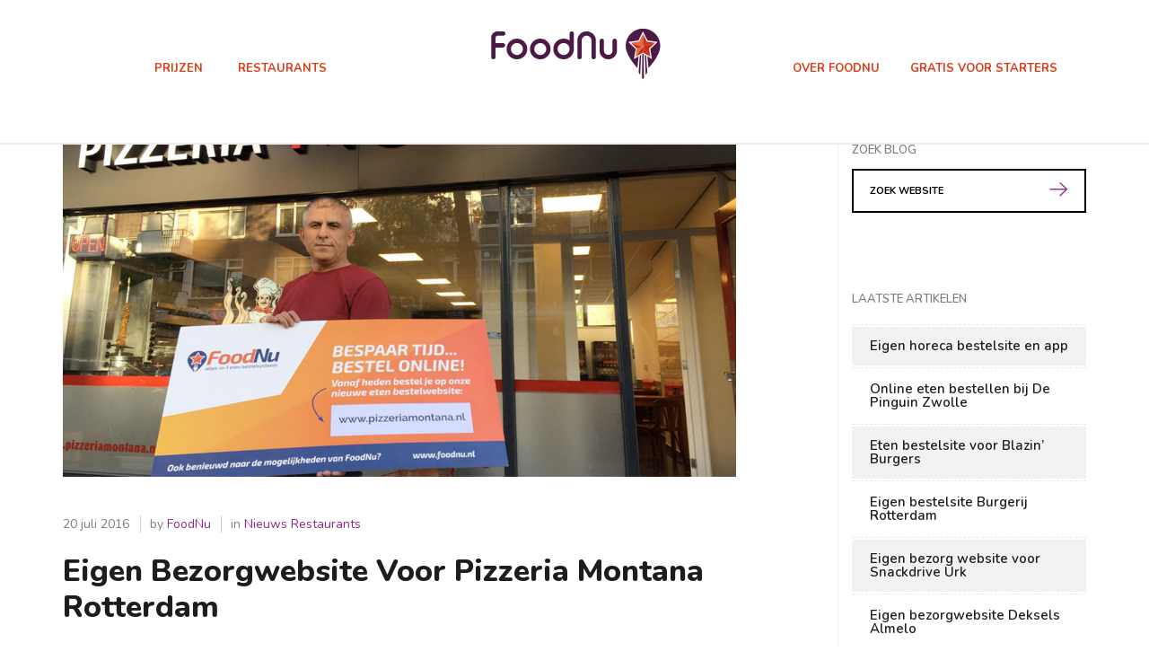

--- FILE ---
content_type: text/html; charset=UTF-8
request_url: https://foodnu.nl/2016/07/
body_size: 10935
content:
<!doctype html>


<!--[if lt IE 8 ]><html lang="en" class="ie7"><![endif]-->


<!--[if IE 8 ]><html lang="en" class="ie8"><![endif]-->


<!--[if IE 9 ]><html lang="en" class="ie9"><![endif]-->


<!--[if (gt IE 9)|!(IE)]><!--><html lang="en" lang="nl-NL"><!--<![endif]-->


<head>


    <meta http-equiv="Content-Type" content="text/html; charset=UTF-8" />


    <meta name="viewport" content="width=device-width, initial-scale=1">


    <title>juli 2016 | Date Archive | Eten bestel websites &amp; apps voor bezorgrestaurants

    </title>

    
<meta name="description" content="Eten bestel websites &amp; apps voor bezorgrestaurants" />
<link rel="canonical" href="https://foodnu.nl/2016/07/" />

    <link rel="profile" href="http://gmpg.org/xfn/11" />


    <link rel="pingback" href="https://foodnu.nl/xmlrpc.php" />


    <meta name='robots' content='max-image-preview:large' />
<link rel='dns-prefetch' href='//maps.google.com' />
<link rel='dns-prefetch' href='//fonts.googleapis.com' />
<link rel="alternate" type="application/rss+xml" title="FoodNu &raquo; feed" href="https://foodnu.nl/feed/" />
<link rel="alternate" type="application/rss+xml" title="FoodNu &raquo; reacties feed" href="https://foodnu.nl/comments/feed/" />
<style id='wp-img-auto-sizes-contain-inline-css' type='text/css'>
img:is([sizes=auto i],[sizes^="auto," i]){contain-intrinsic-size:3000px 1500px}
/*# sourceURL=wp-img-auto-sizes-contain-inline-css */
</style>
<style id='wp-emoji-styles-inline-css' type='text/css'>

	img.wp-smiley, img.emoji {
		display: inline !important;
		border: none !important;
		box-shadow: none !important;
		height: 1em !important;
		width: 1em !important;
		margin: 0 0.07em !important;
		vertical-align: -0.1em !important;
		background: none !important;
		padding: 0 !important;
	}
/*# sourceURL=wp-emoji-styles-inline-css */
</style>
<style id='wp-block-library-inline-css' type='text/css'>
:root{--wp-block-synced-color:#7a00df;--wp-block-synced-color--rgb:122,0,223;--wp-bound-block-color:var(--wp-block-synced-color);--wp-editor-canvas-background:#ddd;--wp-admin-theme-color:#007cba;--wp-admin-theme-color--rgb:0,124,186;--wp-admin-theme-color-darker-10:#006ba1;--wp-admin-theme-color-darker-10--rgb:0,107,160.5;--wp-admin-theme-color-darker-20:#005a87;--wp-admin-theme-color-darker-20--rgb:0,90,135;--wp-admin-border-width-focus:2px}@media (min-resolution:192dpi){:root{--wp-admin-border-width-focus:1.5px}}.wp-element-button{cursor:pointer}:root .has-very-light-gray-background-color{background-color:#eee}:root .has-very-dark-gray-background-color{background-color:#313131}:root .has-very-light-gray-color{color:#eee}:root .has-very-dark-gray-color{color:#313131}:root .has-vivid-green-cyan-to-vivid-cyan-blue-gradient-background{background:linear-gradient(135deg,#00d084,#0693e3)}:root .has-purple-crush-gradient-background{background:linear-gradient(135deg,#34e2e4,#4721fb 50%,#ab1dfe)}:root .has-hazy-dawn-gradient-background{background:linear-gradient(135deg,#faaca8,#dad0ec)}:root .has-subdued-olive-gradient-background{background:linear-gradient(135deg,#fafae1,#67a671)}:root .has-atomic-cream-gradient-background{background:linear-gradient(135deg,#fdd79a,#004a59)}:root .has-nightshade-gradient-background{background:linear-gradient(135deg,#330968,#31cdcf)}:root .has-midnight-gradient-background{background:linear-gradient(135deg,#020381,#2874fc)}:root{--wp--preset--font-size--normal:16px;--wp--preset--font-size--huge:42px}.has-regular-font-size{font-size:1em}.has-larger-font-size{font-size:2.625em}.has-normal-font-size{font-size:var(--wp--preset--font-size--normal)}.has-huge-font-size{font-size:var(--wp--preset--font-size--huge)}.has-text-align-center{text-align:center}.has-text-align-left{text-align:left}.has-text-align-right{text-align:right}.has-fit-text{white-space:nowrap!important}#end-resizable-editor-section{display:none}.aligncenter{clear:both}.items-justified-left{justify-content:flex-start}.items-justified-center{justify-content:center}.items-justified-right{justify-content:flex-end}.items-justified-space-between{justify-content:space-between}.screen-reader-text{border:0;clip-path:inset(50%);height:1px;margin:-1px;overflow:hidden;padding:0;position:absolute;width:1px;word-wrap:normal!important}.screen-reader-text:focus{background-color:#ddd;clip-path:none;color:#444;display:block;font-size:1em;height:auto;left:5px;line-height:normal;padding:15px 23px 14px;text-decoration:none;top:5px;width:auto;z-index:100000}html :where(.has-border-color){border-style:solid}html :where([style*=border-top-color]){border-top-style:solid}html :where([style*=border-right-color]){border-right-style:solid}html :where([style*=border-bottom-color]){border-bottom-style:solid}html :where([style*=border-left-color]){border-left-style:solid}html :where([style*=border-width]){border-style:solid}html :where([style*=border-top-width]){border-top-style:solid}html :where([style*=border-right-width]){border-right-style:solid}html :where([style*=border-bottom-width]){border-bottom-style:solid}html :where([style*=border-left-width]){border-left-style:solid}html :where(img[class*=wp-image-]){height:auto;max-width:100%}:where(figure){margin:0 0 1em}html :where(.is-position-sticky){--wp-admin--admin-bar--position-offset:var(--wp-admin--admin-bar--height,0px)}@media screen and (max-width:600px){html :where(.is-position-sticky){--wp-admin--admin-bar--position-offset:0px}}
/*wp_block_styles_on_demand_placeholder:6971463f27ac3*/
/*# sourceURL=wp-block-library-inline-css */
</style>
<style id='classic-theme-styles-inline-css' type='text/css'>
/*! This file is auto-generated */
.wp-block-button__link{color:#fff;background-color:#32373c;border-radius:9999px;box-shadow:none;text-decoration:none;padding:calc(.667em + 2px) calc(1.333em + 2px);font-size:1.125em}.wp-block-file__button{background:#32373c;color:#fff;text-decoration:none}
/*# sourceURL=/wp-includes/css/classic-themes.min.css */
</style>
<link rel='stylesheet' id='fca-ept-editor-style-css' href='https://foodnu.nl/wp-content/plugins/easy-pricing-tables/assets/blocks/editor/fca-ept-editor.min.css' type='text/css' media='all' />
<link rel='stylesheet' id='fca-ept-layout1-style-css' href='https://foodnu.nl/wp-content/plugins/easy-pricing-tables/assets/blocks/layout1/fca-ept-layout1.min.css' type='text/css' media='all' />
<link rel='stylesheet' id='fca-ept-layout2-style-css' href='https://foodnu.nl/wp-content/plugins/easy-pricing-tables/assets/blocks/layout2/fca-ept-layout2.min.css' type='text/css' media='all' />
<link rel='stylesheet' id='dh-ptp-design1-css' href='https://foodnu.nl/wp-content/plugins/easy-pricing-tables/assets/pricing-tables/design1/pricingtable.min.css' type='text/css' media='all' />
<link rel='stylesheet' id='dh-ptp-block-css-css' href='https://foodnu.nl/wp-content/plugins/easy-pricing-tables/assets/blocks/legacy/block.css' type='text/css' media='all' />
<link rel='stylesheet' id='wp-gmap-embed-front-css-css' href='https://foodnu.nl/wp-content/plugins/gmap-embed/public/assets/css/front_custom_style.css' type='text/css' media='all' />
<link rel='stylesheet' id='bootstrap-css' href='https://foodnu.nl/wp-content/themes/theflavour-parent/css/bootstrap.css' type='text/css' media='all' />
<link rel='stylesheet' id='font-awesome-css' href='https://foodnu.nl/wp-content/themes/theflavour-parent/css/font-awesome.css' type='text/css' media='all' />
<link rel='stylesheet' id='style.css-css' href='https://foodnu.nl/wp-content/themes/theflavour-parent/style.css' type='text/css' media='all' />
<link rel='stylesheet' id='fonts-css' href='https://fonts.googleapis.com/css?family=Open+Sans%3A400%2C300%2C400italic%2C600%2C600italic%2C700%2C800%2C700italic%2C800italic%2C300italic' type='text/css' media='all' />
<link rel='stylesheet' id='prettyPhoto-css' href='https://foodnu.nl/wp-content/themes/theflavour-parent/css/prettyPhoto.css' type='text/css' media='all' />
<link rel='stylesheet' id='animate-css' href='https://foodnu.nl/wp-content/themes/theflavour-parent/css/animate.css' type='text/css' media='all' />
<link rel='stylesheet' id='cusel.css-css' href='https://foodnu.nl/wp-content/themes/theflavour-parent/css/cusel.css' type='text/css' media='all' />
<link rel='stylesheet' id='custom-css' href='https://foodnu.nl/wp-content/themes/theflavour-parent/custom.css' type='text/css' media='all' />
<link rel='stylesheet' id='shCore-css' href='https://foodnu.nl/wp-content/themes/theflavour-parent/css/shCore.css' type='text/css' media='all' />
<link rel='stylesheet' id='shThemeDefault-css' href='https://foodnu.nl/wp-content/themes/theflavour-parent/css/shThemeDefault.css' type='text/css' media='all' />
<script type="text/javascript" src="https://foodnu.nl/wp-includes/js/jquery/jquery.min.js" id="jquery-core-js"></script>
<script type="text/javascript" src="https://foodnu.nl/wp-includes/js/jquery/jquery-migrate.min.js" id="jquery-migrate-js"></script>
<script type="text/javascript" src="https://maps.google.com/maps/api/js?key=AIzaSyBaY6ggY2RGoU_P7rMzBSQiTwfQlsWKSPw&amp;libraries=places&amp;language=en&amp;region=US&amp;callback=Function.prototype" id="wp-gmap-api-js"></script>
<script type="text/javascript" id="wp-gmap-api-js-after">
/* <![CDATA[ */
/* <![CDATA[ */

var wgm_status = {"l_api":"always","p_api":"N","i_p":false,"d_f_s_c":"N","d_s_v":"N","d_z_c":"N","d_p_c":"N","d_m_t_c":"N","d_m_w_z":"N","d_m_d":"N","d_m_d_c_z":"N","e_d_f_a_c":"N"};
/* ]]]]><![CDATA[> */
//# sourceURL=wp-gmap-api-js-after
/* ]]> */
</script>
<script type="text/javascript" src="https://foodnu.nl/wp-content/themes/theflavour-parent/js/lib/jquery-ui.min.js" id="jquery-ui-js"></script>
<script type="text/javascript" src="https://foodnu.nl/wp-content/themes/theflavour-parent/js/lib/bootstrap.min.js" id="bootstrap-js"></script>
<script type="text/javascript" src="https://foodnu.nl/wp-content/themes/theflavour-parent/framework/static/javascript/jquery.prettyPhoto.js" id="prettyPhoto-js"></script>
<script type="text/javascript" id="general-js-extra">
/* <![CDATA[ */
var tf_calendar = {"up_button":"up","down_button":"down","datepicker_opts":{"firstDay":0,"currentText":"Today","monthNames":["January","February","March","April","May","June","July","August","September","October","November","December"],"monthNamesShort":["Jan","Feb","Mar","Apr","May","Jun","Jul","Aug","Sep","Oct","Nov","Dec"],"dayNames":["Sunday","Monday","Tuesday","Wednesday","Thursday","Friday","Saturday"],"dayNamesMin":["Sun","Mon","Tue","Wed","Thu","Fri","Sat"],"dayNamesShort":["Su","Mo","Tu","We","Th","Fr","Sa"],"weekHeader":"Wk","prevText":"PREVIOUS &#77;&#79;NTH","nextText":"NEXT &#77;&#79;NTH","dateFormat":false}};
//# sourceURL=general-js-extra
/* ]]> */
</script>
<script type="text/javascript" src="https://foodnu.nl/wp-content/themes/theflavour-parent/js/general.js" id="general-js"></script>
<script type="text/javascript" src="https://foodnu.nl/wp-content/themes/theflavour-parent/js/lib/modernizr.min.js" id="modernizr-js"></script>
<script type="text/javascript" src="https://foodnu.nl/wp-content/themes/theflavour-parent/js/lib/html5shiv.js" id="html5shiv-js"></script>
<script type="text/javascript" src="https://foodnu.nl/wp-content/themes/theflavour-parent/js/lib/respond.min.js" id="respond-js"></script>
<link rel="https://api.w.org/" href="https://foodnu.nl/wp-json/" /><link rel="shortcut icon" href="https://foodnu.nl/wp-content/uploads/2014/04/flacon.png"/>
<style type="text/css">
.nav-main .site-logo a
{
  border: 2px solid transparent !important;
}
.nav-main .site-logo {
margin-top: 0px !important;
margin-bottom: 9px !important;
 }


.nav-main .nav-menu a
{
color:#de3b16;
}
.nav-menu > .current-menu-item {
border-bottom: 3px solid #de3b16;
}
.nav-menu > li > ul .arrow-dropdown {
  border-bottom: 8px solid #de3b16 !important;
}
.nav-menu > li > ul .arrow-dropdown.bottom {
border-top: 8px solid #de3b16 !important;
}

.see-location .title-before, .see-location .title, .see-location .title-after{
color:white !important;
}
.nav-main .site-logo {
background-color: white;
}
.nav-main .site-logo a {
display: inline-block;
padding: 17px 0px 9px;
margin-top: 12px;
position: relative;
}
@media (max-width: 479px) {
.site-logo {
left: auto;
margin-left: auto; 
width: 100%!important;
background: #fff;
}
.nav-main {
margin-top: 83px !important;
}
}

.btn-black span, .btn-black input {
background: #1f2c59;
border: 2px solid #1f2c59;
}
.btn-black span:hover, .btn-black input:hover {
background: none;
color: #1f2c59;
border: 2px solid #1f2c59;
}
.contact-form #submit, .reservationForm #submit {
background: #1f2c59;
border: 2px solid #1f2c59;
color: white;
}
.contact-form #submit:hover, .reservationForm #submit:hover{
border: 2px solid #1f2c59;
color: #1f2c59;
}
.reservationForm .inputtext, .reservationForm .textarea{
color: white;
}
.wrapp-categories-gallery {
display: none;
}
.gallery-item:hover .see-more {
color: white;
}
.slider-full .slider-title {
font-family: Nunito !important;
letter-spacing: 0px;
margin-bottom: 26px;
font-weight:700;
word-break: normal;
}
.slider-full .slider-subtitle {
margin-top: -13px;
}
a.btn.slider-btn.anchor-scroll {
display: none;
}

.menu_type .post-find-more{
display: none;
}
p {
/*font-size: 19px !important;*/ /*Nehal */
color: #211c1c;
line-height: 27px !important;
margin-bottom: 25px !important;
}
.parallax-section .text {
color: white;
font-size: 19px;
}
.nav-main .left li.test-button {
display: none;
}
.menu_type .entry-header .entry-title a {
cursor: default;
}
span.red {
color: #de3b16;
}
h1.title {
font-weight: 700 !important;
}
.site-main {
padding-top: 0px !important;
}
.comment-respond #submit {
background: #1f2c59;
border: 2px solid #1f2c59;
}

.btn-black-transparent span:hover, .btn-black-transparent input:hover {
background: #1f2c59;
border: 2px solid #1f2c59;
}
.page-id-1837 .divider {
  border-bottom: medium none;
}

ul.nav-menu {
    text-align: center;
}

.nav-main li {
    display: inline-block;
    float: none;
}</style>

<script type="text/javascript">/* <![CDATA[ */
tf_script={"TF_THEME_PREFIX":"the-flavour","TFUSE_THEME_URL":"https:\/\/foodnu.nl\/wp-content\/themes\/theflavour-parent","ajaxurl":"https:\/\/foodnu.nl\/wp-admin\/admin-ajax.php"};
/* ]]> */</script>

<link rel="stylesheet" href="https://foodnu.nl/wp-content/themes/theflavour-parent/cache/min-css-be4e0c84c96ef3a7f60c1e488399ffab.css?m=0" type="text/css" media="all" /><!-- W3TC-include-css -->
<!-- W3TC-include-js-head -->

</head>


<body class="archive date wp-theme-theflavour-parent" >


<div id="page" class="hfeed site">


    

    <header>


        <div class="nav-main" id="nav-main" >


            <div class="container">


                <div class="row">


                    
            <div class="col-sm-4">

                <nav id="site-navigation" class="site-navigation left"><ul id="menu-primary" class="nav-menu clearfix"><li id="menu-item-1192" class="test-button menu-item menu-item-type-custom menu-item-object-custom menu-item-home menu-item-1192"><a href="https://foodnu.nl/">Home</a></li>
<li id="menu-item-2734" class="menu-item menu-item-type-post_type menu-item-object-page menu-item-2734"><a href="https://foodnu.nl/prijzen-foodnu-express/">Prijzen</a></li>
<li id="menu-item-4201" class="menu-item menu-item-type-post_type menu-item-object-page menu-item-4201"><a href="https://foodnu.nl/referenties/">Restaurants</a></li>
</ul></nav>
            </div>

            <div class="col-sm-4">

                <div class="site-logo" id="site-logo">

                    <a href="https://foodnu.nl">

                        
                            <img src="https://foodnu.nl/wp-content/uploads/2019/01/logo-website.jpg" alt="FoodNu">

                        
                    </a>

                </div>

            </div>

            <div class="col-sm-4">

                <nav id="site-navigation2" class="site-navigation right"><ul id="menu-secondary" class="nav-menu clearfix"><li id="menu-item-2833" class="menu-item menu-item-type-post_type menu-item-object-page menu-item-2833"><a href="https://foodnu.nl/over-foodnu/">Over FoodNu</a></li>
<li id="menu-item-4643" class="menu-item menu-item-type-custom menu-item-object-custom menu-item-4643"><a href="https://foodnu.nl/start">Gratis voor starters</a></li>
</ul></nav>
            </div>

    

                </div>


            </div>


        </div>


    </header>


    

<div id="main" class="site-main blog" role="main">


    

    <div  class="container sidebar-right" >


        <div class="row">


            <div class="col-xs-12 content-area col-sm-8" id="primary">


                

                    

                        

<article class="post post-style-6" class="post-3432 post type-post status-publish format-standard has-post-thumbnail hentry category-nieuws category-restaurants">


    <div class="inner">


        

            <a href="https://foodnu.nl/eigen-bezorgwebsite-voor-delicious-grill-house-2/" class="post-thumbnail">


                <img width="1127" height="577" src="https://foodnu.nl/wp-content/uploads/2018/02/pizzeria-montana.jpg" class="attachment- size- wp-post-image" alt="pizzeria-montana" decoding="async" fetchpriority="high" srcset="https://foodnu.nl/wp-content/uploads/2018/02/pizzeria-montana.jpg 1127w, https://foodnu.nl/wp-content/uploads/2018/02/pizzeria-montana-300x154.jpg 300w, https://foodnu.nl/wp-content/uploads/2018/02/pizzeria-montana-768x393.jpg 768w, https://foodnu.nl/wp-content/uploads/2018/02/pizzeria-montana-1024x524.jpg 1024w" sizes="(max-width: 1127px) 100vw, 1127px" />

            </a>


        

        <div class="entry-aside">


            <header class="entry-header">


                <div class="entry-meta">


                    <time class="entry-date">20 juli 2016</time>


                    <span class="author"> by <a href="https://foodnu.nl/author/selim/" title="Berichten van FoodNu" rel="author">FoodNu</a></span>


                    <span class="cat-links"> in <a href="https://foodnu.nl/category/nieuws/" title="View all posts in Nieuws" rel="category tag">Nieuws</a> <a href="https://foodnu.nl/category/nieuws/restaurants/" title="View all posts in Restaurants" rel="category tag">Restaurants</a> </span>


                    <h1 class="entry-title"><a href="https://foodnu.nl/eigen-bezorgwebsite-voor-delicious-grill-house-2/">Eigen bezorgwebsite voor Pizzeria Montana Rotterdam</a></h1>


                </div>


                

            </header>


            <div class="entry-content">


                <p>Nu kunt u nóg sneller genieten van uw favoriete pizza&#8217;s, kapsalon, salades en schotels van Pizzeria Montana te Rotterdam! FoodNu heeft voor dit heerlijke afhaal- en bezorgrestaurant een prachtige website vormgegeven waarop men snel en veilig eten kan bestellen. Dankzij het etenbestelsysteem van FoodNu kan Pizzeria Montana de bestellingen nog sneller en doeltreffender verwerken, waardoor men sneller aan tafel kan. Geur, kleur en smaak van BBQ Pizzeria Montana is een nieuw bezorgrestaurant in Rotterdam. Met een enorme drive en passie voor heerlijk eten worden diverse gerechten klaargemaakt op steenkool &#8211; een unieke manier van eten bereiden in Rotterdam. De specialiteiten van dit bezorgrestaurant zijn onder andere Italiaanse pizza&#8217;s, Turkse pizza&#8217;s, Mediterraans, Shoarma, Kapsalon en salades. Wat het eten van Pizzeria Montana vooral kenmerkt is de heerlijke geur, kleur en smaak van BBQ. wwwpizzeriamontana.nl Makkelijk, zo’n eigen bezorgwebsite Tja, met een website die op elke&#8230;</p>


            </div>


            <footer class="entry-meta">


                <a href="https://foodnu.nl/eigen-bezorgwebsite-voor-delicious-grill-house-2/" class="btn btn-black-transparent btn-xs"><span>LEES MEER</span></a>


                <a href="https://foodnu.nl/eigen-bezorgwebsite-voor-delicious-grill-house-2/#comments" class="link-comment">


                    <span>0</span>


                </a>


            </footer>


        </div>


    </div>


</article>

                    

                        

<article class="post post-style-6" class="post-3361 post type-post status-publish format-standard has-post-thumbnail hentry category-nieuws category-restaurants">


    <div class="inner">


        

            <a href="https://foodnu.nl/eigen-bezorgwebsite/" class="post-thumbnail">


                <img width="782" height="394" src="https://foodnu.nl/wp-content/uploads/2016/07/FoodNu-blog1.jpg" class="attachment- size- wp-post-image" alt="" decoding="async" srcset="https://foodnu.nl/wp-content/uploads/2016/07/FoodNu-blog1.jpg 782w, https://foodnu.nl/wp-content/uploads/2016/07/FoodNu-blog1-300x151.jpg 300w" sizes="(max-width: 782px) 100vw, 782px" />

            </a>


        

        <div class="entry-aside">


            <header class="entry-header">


                <div class="entry-meta">


                    <time class="entry-date">11 juli 2016</time>


                    <span class="author"> by <a href="https://foodnu.nl/author/selim/" title="Berichten van FoodNu" rel="author">FoodNu</a></span>


                    <span class="cat-links"> in <a href="https://foodnu.nl/category/nieuws/" title="View all posts in Nieuws" rel="category tag">Nieuws</a> <a href="https://foodnu.nl/category/nieuws/restaurants/" title="View all posts in Restaurants" rel="category tag">Restaurants</a> </span>


                    <h1 class="entry-title"><a href="https://foodnu.nl/eigen-bezorgwebsite/">Uw eigen bezorgwebsite</a></h1>


                </div>


                

            </header>


            <div class="entry-content">


                <p>Het hebben van een eigen bezorgwebsite komt met tal van voordelen. Wat alleen zo jammer is, is dat er aan de online bestelsystemen van vele (afhaal)restaurants nogal eens het een en ander ontbreekt. Dit gaat natuurlijk ten koste van (potentiële) klanten. Wanneer u een eigen bezorgwebsite wilt beginnen, bent u natuurlijk op zoek naar een systeem dat gemakkelijk in gebruik is en 100% goed werkt, zodat uw klanten hier zonder twijfel tevreden over zullen zijn. Hoe werkt online eten bestellen? Via uw website is het mogelijk voor klanten om snel en eenvoudig online eten te bestellen. Dit kan de klant doen via zijn smartphone of tablet, of gewoon via de computer (dankzij een systeem dat fully responsive is). De bestelling van de klant krijgt u direct binnen en u kunt beginnen aan het verwerken ervan. Het grote voordeel voor u Wanneer klanten via uw&#8230;</p>


            </div>


            <footer class="entry-meta">


                <a href="https://foodnu.nl/eigen-bezorgwebsite/" class="btn btn-black-transparent btn-xs"><span>LEES MEER</span></a>


                <a href="https://foodnu.nl/eigen-bezorgwebsite/#comments" class="link-comment">


                    <span>0</span>


                </a>


            </footer>


        </div>


    </div>


</article>

                    

                

            </div><!-- /#primary-->





            

                <div class="col-md-3 col-md-offset-1 col-sm-4 col-xs-12 sidebar widget-area" id="secondary">


                    <div class="inner">


                        <div class="widget widget-search">




        

            <h3 class="widget-title">ZOEK BLOG</h3>


        

        <form method="get" id="searchform" action="https://foodnu.nl/">


            <input name="s" id="s" type="text" class="inputtext" placeholder="ZOEK WEBSITE" name="search" value="">


            <button type="submit" class="btn btn-search"><span class="tficon-row"></span></button>


        </form>





    </div><div class="widget widget-freshpost">


        
            <h3 class="widget-title">LAATSTE ARTIKELEN</h3>

        


        <ul class="side-postlist">

            
                <li><a href="https://foodnu.nl/eigen-horeca-bestelsite-app/"><span>Eigen horeca bestelsite en app</span></a></li>

            
                <li><a href="https://foodnu.nl/nu-ook-online-eten-bestellen-pinguin/"><span>Online eten bestellen bij De Pinguin Zwolle</span></a></li>

            
                <li><a href="https://foodnu.nl/eten-bestelsite-voor-blazin-burgers/"><span>Eten bestelsite voor Blazin’ Burgers</span></a></li>

            
                <li><a href="https://foodnu.nl/eigen-bestelsite-burgerij-rotterdam/"><span>Eigen bestelsite Burgerij Rotterdam</span></a></li>

            
                <li><a href="https://foodnu.nl/eigen-bezorg-website/"><span>Eigen bezorg website voor Snackdrive Urk</span></a></li>

            
                <li><a href="https://foodnu.nl/eigen-bezorgwebsite-deksels-almelo/"><span>Eigen bezorgwebsite Deksels Almelo</span></a></li>

            
                <li><a href="https://foodnu.nl/eigen-bezorgwebsite-voor-delicious-grill-house-2/"><span>Eigen bezorgwebsite voor Pizzeria Montana Rotterdam</span></a></li>

            
                <li><a href="https://foodnu.nl/eigen-bezorgwebsite/"><span>Uw eigen bezorgwebsite</span></a></li>

            
                <li><a href="https://foodnu.nl/eten-bestelsysteem-voor-soho-eindhoven/"><span>Eten bestelsysteem voor Soho Eindhoven</span></a></li>

            
                <li><a href="https://foodnu.nl/facebook-tijdlijnactie-itoshii-zwolle/"><span>Facebook Marketing Itoshii Zwolle</span></a></li>

            
                <li><a href="https://foodnu.nl/eten-bestelsite-voor-ribhouse-texas-boekelo/"><span>Eten bestelsite voor Ribhouse Texas, Boekelo</span></a></li>

            
                <li><a href="https://foodnu.nl/horeca-website/"><span>Responsive Horeca website</span></a></li>

            
                <li><a href="https://foodnu.nl/website-voor-bezorgrestaurant/"><span>Website voor bezorgrestaurant</span></a></li>

            
                <li><a href="https://foodnu.nl/stilstand-achteruitgang-2012-2014/"><span>Stilstand is achteruitgang FoodNu 2012 &#8211;> 2015</span></a></li>

            
                <li><a href="https://foodnu.nl/eten-bestellen-via-facebook/"><span>Eten bestellen via Facebook</span></a></li>

            
                <li><a href="https://foodnu.nl/horeca-drukwerk/"><span>Horeca drukwerk, geen probleem bij FoodNu.</span></a></li>

            
                <li><a href="https://foodnu.nl/delivery-website/"><span>Delivery website voor sushi restaurant Itoshii van FoodNu</span></a></li>

            
                <li><a href="https://foodnu.nl/sushi-bezorg-website-voor-itoshii-zwolle/"><span>Sushi bezorg website voor Itoshii Zwolle</span></a></li>

            
        </ul>

        


    </div><div id="text-text-2" class="widget widget-text "><h3 class="widget-title">OVER ONS</h3>

        <div class="aboutw">


            <p>FoodNu is het efficiënte online ‘alles-in-1 eten bestelsysteem’, inclusief de eenvoudige web-to-print oplossing. Dankzij web-to-print kunnen restauranthouders efficiënt een online bestelling aannemen zonder daarover commissie te betalen. </p>


            

                <div class="social-links">


                    

                </div>


            

        </div>


    </div><div id="archives-archives-2" class="widget widget-archives"><h3 class="widget-title">ARCHIEF</h3>

            <div class="archives">


                <ul>


                    	<li><a href='https://foodnu.nl/2018/08/'>augustus 2018</a></li>
	<li><a href='https://foodnu.nl/2017/10/'>oktober 2017</a></li>
	<li><a href='https://foodnu.nl/2017/04/'>april 2017</a></li>
	<li><a href='https://foodnu.nl/2017/01/'>januari 2017</a></li>
	<li><a href='https://foodnu.nl/2016/12/'>december 2016</a></li>
	<li><a href='https://foodnu.nl/2016/08/'>augustus 2016</a></li>
	<li><a href='https://foodnu.nl/2016/07/' aria-current="page">juli 2016</a></li>
	<li><a href='https://foodnu.nl/2016/04/'>april 2016</a></li>
	<li><a href='https://foodnu.nl/2016/02/'>februari 2016</a></li>
	<li><a href='https://foodnu.nl/2016/01/'>januari 2016</a></li>
	<li><a href='https://foodnu.nl/2015/07/'>juli 2015</a></li>
	<li><a href='https://foodnu.nl/2015/05/'>mei 2015</a></li>
	<li><a href='https://foodnu.nl/2015/03/'>maart 2015</a></li>
	<li><a href='https://foodnu.nl/2015/01/'>januari 2015</a></li>
	<li><a href='https://foodnu.nl/2014/11/'>november 2014</a></li>
	<li><a href='https://foodnu.nl/2014/08/'>augustus 2014</a></li>


                </ul>


            </div>


        </div>

                    </div><!--/ .inner -->


                </div><!--/ #secondary -->


            




        </div><!-- /.row-->


    </div><!-- /.container-->


</div><!-- /#main-->







    <footer class="footer">


        <div class="row footer-nav">


            <!-- <div class="container">-->
			<div class="row">


              <!--  <div class="col-sm-10 col-sm-offset-1">-->
			  <div class="col-lg-12 col-md-12 col-sm-12 col-xs-12 " >


                   <center> <nav id="site-navigation3" class="site-navigation"><ul id="menu-footer" class=""><li id="menu-item-4073" class="menu-item menu-item-type-post_type menu-item-object-page menu-item-4073"><a href="https://foodnu.nl/prijzen-foodnu-express/">Prijzen</a></li>
<li id="menu-item-908" class="menu-item menu-item-type-post_type menu-item-object-page menu-item-908"><a href="https://foodnu.nl/referenties/">Restaurants</a></li>
<li id="menu-item-2244" class="menu-item menu-item-type-post_type menu-item-object-page menu-item-2244"><a href="https://foodnu.nl/over-foodnu/">Over FoodNu</a></li>
<li id="menu-item-4651" class="menu-item menu-item-type-custom menu-item-object-custom menu-item-4651"><a href="https://foodnu.nl/start">Gratis voor starters</a></li>
</ul></nav></center>


                    <!--Footer Social-->


                    <div class="footer-socials">


                        

                    </div>


                    <!--Copyright-->


                    <div class="copyright">


                        

                    </div>


                </div>


            </div>


        </div>


    </footer>


    <a class="anchor hidden" id="to-top" href="#page"><span class="tficon-row-up"></span></a>


</div><!-- /#page-->


<script type="speculationrules">
{"prefetch":[{"source":"document","where":{"and":[{"href_matches":"/*"},{"not":{"href_matches":["/wp-*.php","/wp-admin/*","/wp-content/uploads/*","/wp-content/*","/wp-content/plugins/*","/wp-content/themes/theflavour-parent/*","/*\\?(.+)"]}},{"not":{"selector_matches":"a[rel~=\"nofollow\"]"}},{"not":{"selector_matches":".no-prefetch, .no-prefetch a"}}]},"eagerness":"conservative"}]}
</script>
<script type="text/javascript" src="https://foodnu.nl/wp-includes/js/dist/vendor/react.min.js" id="react-js"></script>
<script type="text/javascript" src="https://foodnu.nl/wp-includes/js/dist/vendor/react-jsx-runtime.min.js" id="react-jsx-runtime-js"></script>
<script type="text/javascript" src="https://foodnu.nl/wp-includes/js/dist/autop.min.js" id="wp-autop-js"></script>
<script type="text/javascript" src="https://foodnu.nl/wp-includes/js/dist/blob.min.js" id="wp-blob-js"></script>
<script type="text/javascript" src="https://foodnu.nl/wp-includes/js/dist/block-serialization-default-parser.min.js" id="wp-block-serialization-default-parser-js"></script>
<script type="text/javascript" src="https://foodnu.nl/wp-includes/js/dist/hooks.min.js" id="wp-hooks-js"></script>
<script type="text/javascript" src="https://foodnu.nl/wp-includes/js/dist/deprecated.min.js" id="wp-deprecated-js"></script>
<script type="text/javascript" src="https://foodnu.nl/wp-includes/js/dist/dom.min.js" id="wp-dom-js"></script>
<script type="text/javascript" src="https://foodnu.nl/wp-includes/js/dist/vendor/react-dom.min.js" id="react-dom-js"></script>
<script type="text/javascript" src="https://foodnu.nl/wp-includes/js/dist/escape-html.min.js" id="wp-escape-html-js"></script>
<script type="text/javascript" src="https://foodnu.nl/wp-includes/js/dist/element.min.js" id="wp-element-js"></script>
<script type="text/javascript" src="https://foodnu.nl/wp-includes/js/dist/is-shallow-equal.min.js" id="wp-is-shallow-equal-js"></script>
<script type="text/javascript" src="https://foodnu.nl/wp-includes/js/dist/i18n.min.js" id="wp-i18n-js"></script>
<script type="text/javascript" id="wp-i18n-js-after">
/* <![CDATA[ */
wp.i18n.setLocaleData( { 'text direction\u0004ltr': [ 'ltr' ] } );
//# sourceURL=wp-i18n-js-after
/* ]]> */
</script>
<script type="text/javascript" id="wp-keycodes-js-translations">
/* <![CDATA[ */
( function( domain, translations ) {
	var localeData = translations.locale_data[ domain ] || translations.locale_data.messages;
	localeData[""].domain = domain;
	wp.i18n.setLocaleData( localeData, domain );
} )( "default", {"translation-revision-date":"2025-12-02 13:18:27+0000","generator":"GlotPress\/4.0.3","domain":"messages","locale_data":{"messages":{"":{"domain":"messages","plural-forms":"nplurals=2; plural=n != 1;","lang":"nl"},"Tilde":["Tilde"],"Backtick":["Accent grave"],"Period":["Punt"],"Comma":["Komma"]}},"comment":{"reference":"wp-includes\/js\/dist\/keycodes.js"}} );
//# sourceURL=wp-keycodes-js-translations
/* ]]> */
</script>
<script type="text/javascript" src="https://foodnu.nl/wp-includes/js/dist/keycodes.min.js" id="wp-keycodes-js"></script>
<script type="text/javascript" src="https://foodnu.nl/wp-includes/js/dist/priority-queue.min.js" id="wp-priority-queue-js"></script>
<script type="text/javascript" src="https://foodnu.nl/wp-includes/js/dist/compose.min.js" id="wp-compose-js"></script>
<script type="text/javascript" src="https://foodnu.nl/wp-includes/js/dist/private-apis.min.js" id="wp-private-apis-js"></script>
<script type="text/javascript" src="https://foodnu.nl/wp-includes/js/dist/redux-routine.min.js" id="wp-redux-routine-js"></script>
<script type="text/javascript" src="https://foodnu.nl/wp-includes/js/dist/data.min.js" id="wp-data-js"></script>
<script type="text/javascript" id="wp-data-js-after">
/* <![CDATA[ */
( function() {
	var userId = 0;
	var storageKey = "WP_DATA_USER_" + userId;
	wp.data
		.use( wp.data.plugins.persistence, { storageKey: storageKey } );
} )();
//# sourceURL=wp-data-js-after
/* ]]> */
</script>
<script type="text/javascript" src="https://foodnu.nl/wp-includes/js/dist/html-entities.min.js" id="wp-html-entities-js"></script>
<script type="text/javascript" src="https://foodnu.nl/wp-includes/js/dist/dom-ready.min.js" id="wp-dom-ready-js"></script>
<script type="text/javascript" id="wp-a11y-js-translations">
/* <![CDATA[ */
( function( domain, translations ) {
	var localeData = translations.locale_data[ domain ] || translations.locale_data.messages;
	localeData[""].domain = domain;
	wp.i18n.setLocaleData( localeData, domain );
} )( "default", {"translation-revision-date":"2025-12-02 13:18:27+0000","generator":"GlotPress\/4.0.3","domain":"messages","locale_data":{"messages":{"":{"domain":"messages","plural-forms":"nplurals=2; plural=n != 1;","lang":"nl"},"Notifications":["Meldingen"]}},"comment":{"reference":"wp-includes\/js\/dist\/a11y.js"}} );
//# sourceURL=wp-a11y-js-translations
/* ]]> */
</script>
<script type="text/javascript" src="https://foodnu.nl/wp-includes/js/dist/a11y.min.js" id="wp-a11y-js"></script>
<script type="text/javascript" id="wp-rich-text-js-translations">
/* <![CDATA[ */
( function( domain, translations ) {
	var localeData = translations.locale_data[ domain ] || translations.locale_data.messages;
	localeData[""].domain = domain;
	wp.i18n.setLocaleData( localeData, domain );
} )( "default", {"translation-revision-date":"2025-12-02 13:18:27+0000","generator":"GlotPress\/4.0.3","domain":"messages","locale_data":{"messages":{"":{"domain":"messages","plural-forms":"nplurals=2; plural=n != 1;","lang":"nl"},"%s applied.":["%s toegepast."],"%s removed.":["%s verwijderd."]}},"comment":{"reference":"wp-includes\/js\/dist\/rich-text.js"}} );
//# sourceURL=wp-rich-text-js-translations
/* ]]> */
</script>
<script type="text/javascript" src="https://foodnu.nl/wp-includes/js/dist/rich-text.min.js" id="wp-rich-text-js"></script>
<script type="text/javascript" src="https://foodnu.nl/wp-includes/js/dist/shortcode.min.js" id="wp-shortcode-js"></script>
<script type="text/javascript" src="https://foodnu.nl/wp-includes/js/dist/warning.min.js" id="wp-warning-js"></script>
<script type="text/javascript" id="wp-blocks-js-translations">
/* <![CDATA[ */
( function( domain, translations ) {
	var localeData = translations.locale_data[ domain ] || translations.locale_data.messages;
	localeData[""].domain = domain;
	wp.i18n.setLocaleData( localeData, domain );
} )( "default", {"translation-revision-date":"2025-12-02 13:18:27+0000","generator":"GlotPress\/4.0.3","domain":"messages","locale_data":{"messages":{"":{"domain":"messages","plural-forms":"nplurals=2; plural=n != 1;","lang":"nl"},"%1$s Block. Row %2$d":["%1$s blok. Rij %2$d"],"Design":["Ontwerp"],"%s Block":["%s blok"],"%1$s Block. %2$s":["%1$s blok. %2$s"],"%1$s Block. Column %2$d":["%1$s blok. Kolom %2$d"],"%1$s Block. Column %2$d. %3$s":["%1$s blok. Kolom %2$d. %3$s"],"%1$s Block. Row %2$d. %3$s":["%1$s blok. Rij %2$d. %3$s"],"Reusable blocks":["Herbruikbare blokken"],"Embeds":["Insluitingen"],"Text":["Tekst"],"Widgets":["Widgets"],"Theme":["Thema"],"Media":["Media"]}},"comment":{"reference":"wp-includes\/js\/dist\/blocks.js"}} );
//# sourceURL=wp-blocks-js-translations
/* ]]> */
</script>
<script type="text/javascript" src="https://foodnu.nl/wp-includes/js/dist/blocks.min.js" id="wp-blocks-js"></script>
<script type="text/javascript" src="https://foodnu.nl/wp-content/plugins/easy-pricing-tables/assets/blocks/editor/fca-ept-editor-common.min.js" id="fca_ept_editor_common_script-js"></script>
<script type="text/javascript" src="https://foodnu.nl/wp-content/plugins/easy-pricing-tables/assets/blocks/editor/fca-ept-sidebar.min.js" id="fca_ept_sidebar_script-js"></script>
<script type="text/javascript" src="https://foodnu.nl/wp-content/plugins/easy-pricing-tables/assets/blocks/editor/fca-ept-toolbar.min.js" id="fca_ept_toolbar_script-js"></script>
<script type="text/javascript" id="fca_ept_editor_script-js-extra">
/* <![CDATA[ */
var fcaEptEditorData = {"edition":"Free","directory":"https://foodnu.nl/wp-content/plugins/easy-pricing-tables","woo_integration":"","toggle_integration":"","ajax_url":"https://foodnu.nl/wp-admin/admin-ajax.php","edit_url":"https://foodnu.nl/wp-admin/edit.php","fa_classes":"","debug":"","theme_support":{"wide":false,"block_styles":false},"post_type":"post"};
//# sourceURL=fca_ept_editor_script-js-extra
/* ]]> */
</script>
<script type="text/javascript" src="https://foodnu.nl/wp-content/plugins/easy-pricing-tables/assets/blocks/editor/fca-ept-editor.min.js" id="fca_ept_editor_script-js"></script>
<script type="text/javascript" src="https://foodnu.nl/wp-content/plugins/easy-pricing-tables/assets/blocks/layout1/fca-ept-layout1.min.js" id="fca_ept_layout1_script-js"></script>
<script type="text/javascript" src="https://foodnu.nl/wp-content/plugins/easy-pricing-tables/assets/blocks/layout2/fca-ept-layout2.min.js" id="fca_ept_layout2_script-js"></script>
<script type="text/javascript" id="events-js-extra">
/* <![CDATA[ */
var tf_calendar = {"up_button":"up","down_button":"down","datepicker_opts":{"firstDay":0,"currentText":"Today","monthNames":["January","February","March","April","May","June","July","August","September","October","November","December"],"monthNamesShort":["Jan","Feb","Mar","Apr","May","Jun","Jul","Aug","Sep","Oct","Nov","Dec"],"dayNames":["Sunday","Monday","Tuesday","Wednesday","Thursday","Friday","Saturday"],"dayNamesMin":["Sun","Mon","Tue","Wed","Thu","Fri","Sat"],"dayNamesShort":["Su","Mo","Tu","We","Th","Fr","Sa"],"weekHeader":"Wk","prevText":"PREVIOUS &#77;&#79;NTH","nextText":"NEXT &#77;&#79;NTH","dateFormat":false}};
//# sourceURL=events-js-extra
/* ]]> */
</script>
<script type="text/javascript" src="https://foodnu.nl/wp-content/themes/theflavour-parent/js/events.js" id="events-js"></script>
<script type="text/javascript" src="https://foodnu.nl/wp-content/themes/theflavour-parent/js/jquery.slicknav.min.js" id="slicknav-js"></script>
<script type="text/javascript" src="https://foodnu.nl/wp-content/themes/theflavour-parent/js/jquery.carouFredSel-6.2.1.js" id="carouFredSel-js"></script>
<script type="text/javascript" src="https://foodnu.nl/wp-content/themes/theflavour-parent/js/cusel.min.js" id="cusel-min-js"></script>
<script type="text/javascript" src="https://foodnu.nl/wp-content/themes/theflavour-parent/js/parallax.js" id="parallax-js"></script>
<script type="text/javascript" src="https://foodnu.nl/wp-content/themes/theflavour-parent/js/scrollto.js" id="scrollto-js"></script>
<script id="wp-emoji-settings" type="application/json">
{"baseUrl":"https://s.w.org/images/core/emoji/17.0.2/72x72/","ext":".png","svgUrl":"https://s.w.org/images/core/emoji/17.0.2/svg/","svgExt":".svg","source":{"concatemoji":"https://foodnu.nl/wp-includes/js/wp-emoji-release.min.js"}}
</script>
<script type="module">
/* <![CDATA[ */
/*! This file is auto-generated */
const a=JSON.parse(document.getElementById("wp-emoji-settings").textContent),o=(window._wpemojiSettings=a,"wpEmojiSettingsSupports"),s=["flag","emoji"];function i(e){try{var t={supportTests:e,timestamp:(new Date).valueOf()};sessionStorage.setItem(o,JSON.stringify(t))}catch(e){}}function c(e,t,n){e.clearRect(0,0,e.canvas.width,e.canvas.height),e.fillText(t,0,0);t=new Uint32Array(e.getImageData(0,0,e.canvas.width,e.canvas.height).data);e.clearRect(0,0,e.canvas.width,e.canvas.height),e.fillText(n,0,0);const a=new Uint32Array(e.getImageData(0,0,e.canvas.width,e.canvas.height).data);return t.every((e,t)=>e===a[t])}function p(e,t){e.clearRect(0,0,e.canvas.width,e.canvas.height),e.fillText(t,0,0);var n=e.getImageData(16,16,1,1);for(let e=0;e<n.data.length;e++)if(0!==n.data[e])return!1;return!0}function u(e,t,n,a){switch(t){case"flag":return n(e,"\ud83c\udff3\ufe0f\u200d\u26a7\ufe0f","\ud83c\udff3\ufe0f\u200b\u26a7\ufe0f")?!1:!n(e,"\ud83c\udde8\ud83c\uddf6","\ud83c\udde8\u200b\ud83c\uddf6")&&!n(e,"\ud83c\udff4\udb40\udc67\udb40\udc62\udb40\udc65\udb40\udc6e\udb40\udc67\udb40\udc7f","\ud83c\udff4\u200b\udb40\udc67\u200b\udb40\udc62\u200b\udb40\udc65\u200b\udb40\udc6e\u200b\udb40\udc67\u200b\udb40\udc7f");case"emoji":return!a(e,"\ud83e\u1fac8")}return!1}function f(e,t,n,a){let r;const o=(r="undefined"!=typeof WorkerGlobalScope&&self instanceof WorkerGlobalScope?new OffscreenCanvas(300,150):document.createElement("canvas")).getContext("2d",{willReadFrequently:!0}),s=(o.textBaseline="top",o.font="600 32px Arial",{});return e.forEach(e=>{s[e]=t(o,e,n,a)}),s}function r(e){var t=document.createElement("script");t.src=e,t.defer=!0,document.head.appendChild(t)}a.supports={everything:!0,everythingExceptFlag:!0},new Promise(t=>{let n=function(){try{var e=JSON.parse(sessionStorage.getItem(o));if("object"==typeof e&&"number"==typeof e.timestamp&&(new Date).valueOf()<e.timestamp+604800&&"object"==typeof e.supportTests)return e.supportTests}catch(e){}return null}();if(!n){if("undefined"!=typeof Worker&&"undefined"!=typeof OffscreenCanvas&&"undefined"!=typeof URL&&URL.createObjectURL&&"undefined"!=typeof Blob)try{var e="postMessage("+f.toString()+"("+[JSON.stringify(s),u.toString(),c.toString(),p.toString()].join(",")+"));",a=new Blob([e],{type:"text/javascript"});const r=new Worker(URL.createObjectURL(a),{name:"wpTestEmojiSupports"});return void(r.onmessage=e=>{i(n=e.data),r.terminate(),t(n)})}catch(e){}i(n=f(s,u,c,p))}t(n)}).then(e=>{for(const n in e)a.supports[n]=e[n],a.supports.everything=a.supports.everything&&a.supports[n],"flag"!==n&&(a.supports.everythingExceptFlag=a.supports.everythingExceptFlag&&a.supports[n]);var t;a.supports.everythingExceptFlag=a.supports.everythingExceptFlag&&!a.supports.flag,a.supports.everything||((t=a.source||{}).concatemoji?r(t.concatemoji):t.wpemoji&&t.twemoji&&(r(t.twemoji),r(t.wpemoji)))});
//# sourceURL=https://foodnu.nl/wp-includes/js/wp-emoji-loader.min.js
/* ]]> */
</script>
<script>
  (function(i,s,o,g,r,a,m){i['GoogleAnalyticsObject']=r;i[r]=i[r]||function(){
  (i[r].q=i[r].q||[]).push(arguments)},i[r].l=1*new Date();a=s.createElement(o),
  m=s.getElementsByTagName(o)[0];a.async=1;a.src=g;m.parentNode.insertBefore(a,m)
  })(window,document,'script','https://www.google-analytics.com/analytics.js','ga');

  ga('create', 'UA-102308911-1', 'auto');
  ga('send', 'pageview');

</script>
<script type="text/javascript" src="https://foodnu.nl/wp-content/themes/theflavour-parent/cache/min-js-c1cfd82f849137e3e0af25b0d58810b3.js?m=0"></script>

</body>
<style>
	.entry-title1 > a {
    pointer-events: none !important;
}

</style>

</html>

--- FILE ---
content_type: text/css
request_url: https://foodnu.nl/wp-content/themes/theflavour-parent/css/bootstrap.css
body_size: 18869
content:
/*!


 * Bootstrap v3.1.0 (http://getbootstrap.com)


 * Copyright 2011-2014 Twitter, Inc.


 * Licensed under MIT (https://github.com/twbs/bootstrap/blob/master/LICENSE)


 */





/*! normalize.css v3.0.0 | MIT License | git.io/normalize */


html {


  font-family: sans-serif;


  -webkit-text-size-adjust: 100%;


      -ms-text-size-adjust: 100%;


}


body {


  margin: 0;


}


article,


aside,


details,


figcaption,


figure,


footer,


header,


hgroup,


main,


nav,


section,


summary {


  display: block;


}


audio,


canvas,


progress,


video {


  display: inline-block;


  vertical-align: baseline;


}


audio:not([controls]) {


  display: none;


  height: 0;


}


[hidden],


template {


  display: none;


}


a {


  background: transparent;


}


a:active,


a:hover {


  outline: 0;


}


abbr[title] {


  border-bottom: 1px dotted;


}


b,


strong {


  font-weight: bold;


}


dfn {


  font-style: italic;


}


h1 {


  margin: .67em 0;


  font-size: 2em;


}


mark {


  color: #000;


  background: #ff0;


}


small {


  font-size: 80%;


}


sub,


sup {


  position: relative;


  font-size: 75%;


  line-height: 0;


  vertical-align: baseline;


}


sup {


  top: -.5em;


}


sub {


  bottom: -.25em;


}


img {


  border: 0;


}


svg:not(:root) {


  overflow: hidden;


}


figure {


  margin: 1em 40px;


}


hr {


  height: 0;


  -moz-box-sizing: content-box;


       box-sizing: content-box;


}


pre {


  overflow: auto;


}


code,


kbd,


pre,


samp {


  font-family: monospace, monospace;


  font-size: 1em;


}


button,


input,


optgroup,


select,


textarea {


  margin: 0;


  font: inherit;


  color: inherit;


}


button {


  overflow: visible;


}


button,


select {


  text-transform: none;


}


button,


html input[type="button"],


input[type="reset"],


input[type="submit"] {


  -webkit-appearance: button;


  cursor: pointer;


}


button[disabled],


html input[disabled] {


  cursor: default;


}


button::-moz-focus-inner,


input::-moz-focus-inner {


  padding: 0;


  border: 0;


}


input {


  line-height: normal;


}


input[type="checkbox"],


input[type="radio"] {


  box-sizing: border-box;


  padding: 0;


}


input[type="number"]::-webkit-inner-spin-button,


input[type="number"]::-webkit-outer-spin-button {


  height: auto;


}


input[type="search"] {


  -webkit-box-sizing: content-box;


     -moz-box-sizing: content-box;


          box-sizing: content-box;


  -webkit-appearance: textfield;


}


input[type="search"]::-webkit-search-cancel-button,


input[type="search"]::-webkit-search-decoration {


  -webkit-appearance: none;


}


fieldset {


  padding: .35em .625em .75em;


  margin: 0 2px;


  border: 1px solid #c0c0c0;


}


legend {


  padding: 0;


  border: 0;


}


textarea {


  overflow: auto;


}


optgroup {


  font-weight: bold;


}


table {


  border-spacing: 0;


  border-collapse: collapse;


}


td,


th {


  padding: 0;


}


@media print {


  * {


    color: #000 !important;


    text-shadow: none !important;


    background: transparent !important;


    box-shadow: none !important;


  }


  a,


  a:visited {


    text-decoration: underline;


  }


  a[href]:after {


    content: " (" attr(href) ")";


  }


  abbr[title]:after {


    content: " (" attr(title) ")";


  }


  a[href^="javascript:"]:after,


  a[href^="#"]:after {


    content: "";


  }


  pre,


  blockquote {


    border: 1px solid #999;





    page-break-inside: avoid;


  }


  thead {


    display: table-header-group;


  }


  tr,


  img {


    page-break-inside: avoid;


  }


  img {


    max-width: 100% !important;


  }


  p,


  h2,


  h3 {


    orphans: 3;


    widows: 3;


  }


  h2,


  h3 {


    page-break-after: avoid;


  }


  select {


    background: #fff !important;


  }


  .navbar {


    display: none;


  }


  .table td,


  .table th {


    background-color: #fff !important;


  }


  .btn > .caret,


  .dropup > .btn > .caret {


    border-top-color: #000 !important;


  }


  .label {


    border: 1px solid #000;


  }


  .table {


    border-collapse: collapse !important;


  }


  .table-bordered th,


  .table-bordered td {


    border: 1px solid #ddd !important;


  }


}


* {


  -webkit-box-sizing: border-box;


     -moz-box-sizing: border-box;


          box-sizing: border-box;


}


*:before,


*:after {


  -webkit-box-sizing: border-box;


     -moz-box-sizing: border-box;


          box-sizing: border-box;


}


html {


  font-size: 62.5%;





  -webkit-tap-highlight-color: rgba(0, 0, 0, 0);


}


body {


  font-family: "Helvetica Neue", Helvetica, Arial, sans-serif;


  font-size: 14px;


  line-height: 1.428571429;


  color: #333;


  background-color: #fff;


}


input,


button,


select,


textarea {


  font-family: inherit;


  font-size: inherit;


  line-height: inherit;


}


a {


  color: #428bca;


  text-decoration: none;


}


a:hover,


a:focus {


  color: #2a6496;


  text-decoration: underline;


}


a:focus {


  outline: thin dotted;


  outline: 5px auto -webkit-focus-ring-color;


  outline-offset: -2px;


}


figure {


  margin: 0;


}


img {


  vertical-align: middle;


}


.img-responsive {


  display: block;


  max-width: 100%;


  height: auto;


}


.img-rounded {


  border-radius: 6px;


}


.img-thumbnail {


  display: inline-block;


  max-width: 100%;


  height: auto;


  padding: 4px;


  line-height: 1.428571429;


  background-color: #fff;


  border: 1px solid #ddd;


  border-radius: 4px;


  -webkit-transition: all .2s ease-in-out;


          transition: all .2s ease-in-out;


}


.img-circle {


  border-radius: 50%;


}


hr {


  margin-top: 20px;


  margin-bottom: 20px;


  border: 0;


  border-top: 1px solid #eee;


}


.sr-only {


  position: absolute;


  width: 1px;


  height: 1px;


  padding: 0;


  margin: -1px;


  overflow: hidden;


  clip: rect(0, 0, 0, 0);


  border: 0;


}


h1,


h2,


h3,


h4,


h5,


h6,


.h1,


.h2,


.h3,


.h4,


.h5,


.h6 {


  font-family: inherit;


  font-weight: 500;


  line-height: 1.1;


  color: inherit;


}


h1 small,


h2 small,


h3 small,


h4 small,


h5 small,


h6 small,


.h1 small,


.h2 small,


.h3 small,


.h4 small,


.h5 small,


.h6 small,


h1 .small,


h2 .small,


h3 .small,


h4 .small,


h5 .small,


h6 .small,


.h1 .small,


.h2 .small,


.h3 .small,


.h4 .small,


.h5 .small,


.h6 .small {


  font-weight: normal;


  line-height: 1;


  color: #999;


}


h1,


.h1,


h2,


.h2,


h3,


.h3 {


  margin-top: 20px;


  margin-bottom: 10px;


}


h1 small,


.h1 small,


h2 small,


.h2 small,


h3 small,


.h3 small,


h1 .small,


.h1 .small,


h2 .small,


.h2 .small,


h3 .small,


.h3 .small {


  font-size: 65%;


}


h4,


.h4,


h5,


.h5,


h6,


.h6 {


  margin-top: 10px;


  margin-bottom: 10px;


}


h4 small,


.h4 small,


h5 small,


.h5 small,


h6 small,


.h6 small,


h4 .small,


.h4 .small,


h5 .small,


.h5 .small,


h6 .small,


.h6 .small {


  font-size: 75%;


}


h1,


.h1 {


  font-size: 36px;


}


h2,


.h2 {


  font-size: 30px;


}


h3,


.h3 {


  font-size: 24px;


}


h4,


.h4 {


  font-size: 18px;


}


h5,


.h5 {


  font-size: 14px;


}


h6,


.h6 {


  font-size: 12px;


}


p {


  margin: 0 0 10px;


}


.lead {


  margin-bottom: 20px;


  font-size: 16px;


  font-weight: 200;


  line-height: 1.4;


}


@media (min-width: 768px) {


  .lead {


    font-size: 21px;


  }


}


small,


.small {


  font-size: 85%;


}


cite {


  font-style: normal;


}


.text-left {


  text-align: left;


}


.text-right {


  text-align: right;


}


.text-center {


  text-align: center;


}


.text-justify {


  text-align: justify;


}


.text-muted {


  color: #999;


}


.text-primary {


  color: #428bca;


}


a.text-primary:hover {


  color: #3071a9;


}


.text-success {


  color: #3c763d;


}


a.text-success:hover {


  color: #2b542c;


}


.text-info {


  color: #31708f;


}


a.text-info:hover {


  color: #245269;


}


.text-warning {


  color: #8a6d3b;


}


a.text-warning:hover {


  color: #66512c;


}


.text-danger {


  color: #a94442;


}


a.text-danger:hover {


  color: #843534;


}


.bg-primary {


  color: #fff;


  background-color: #428bca;


}


a.bg-primary:hover {


  background-color: #3071a9;


}


.bg-success {


  background-color: #dff0d8;


}


a.bg-success:hover {


  background-color: #c1e2b3;


}


.bg-info {


  background-color: #d9edf7;


}


a.bg-info:hover {


  background-color: #afd9ee;


}


.bg-warning {


  background-color: #fcf8e3;


}


a.bg-warning:hover {


  background-color: #f7ecb5;


}


.bg-danger {


  background-color: #f2dede;


}


a.bg-danger:hover {


  background-color: #e4b9b9;


}


.page-header {


  padding-bottom: 9px;


  margin: 40px 0 20px;


  border-bottom: 1px solid #eee;


}


ul,


ol {


  margin-top: 0;


  margin-bottom: 10px;


}


ul ul,


ol ul,


ul ol,


ol ol {


  margin-bottom: 0;


}


.list-unstyled {


  padding-left: 0;


  list-style: none;


}


.list-inline {


  padding-left: 0;


  list-style: none;


}


.list-inline > li {


  display: inline-block;


  padding-right: 5px;


  padding-left: 5px;


}


.list-inline > li:first-child {


  padding-left: 0;


}


dl {


  margin-top: 0;


  margin-bottom: 20px;


}


dt,


dd {


  line-height: 1.428571429;


}


dt {


  font-weight: bold;


}


dd {


  margin-left: 0;


}


@media (min-width: 768px) {


  .dl-horizontal dt {


    float: left;


    width: 160px;


    overflow: hidden;


    clear: left;


    text-align: right;


    text-overflow: ellipsis;


    white-space: nowrap;


  }


  .dl-horizontal dd {


    margin-left: 180px;


  }


}


abbr[title],


abbr[data-original-title] {


  cursor: help;


  border-bottom: 1px dotted #999;


}


.initialism {


  font-size: 90%;


  text-transform: uppercase;


}


blockquote {


  padding: 10px 20px;


  margin: 0 0 20px;


  font-size: 17.5px;


  border-left: 5px solid #eee;


}


blockquote p:last-child,


blockquote ul:last-child,


blockquote ol:last-child {


  margin-bottom: 0;


}


blockquote footer,


blockquote small,


blockquote .small {


  display: block;


  font-size: 80%;


  line-height: 1.428571429;


  color: #999;


}


blockquote footer:before,


blockquote small:before,


blockquote .small:before {


  content: '\2014 \00A0';


}


.blockquote-reverse,


blockquote.pull-right {


  padding-right: 15px;


  padding-left: 0;


  text-align: right;


  border-right: 5px solid #eee;


  border-left: 0;


}


.blockquote-reverse footer:before,


blockquote.pull-right footer:before,


.blockquote-reverse small:before,


blockquote.pull-right small:before,


.blockquote-reverse .small:before,


blockquote.pull-right .small:before {


  content: '';


}


.blockquote-reverse footer:after,


blockquote.pull-right footer:after,


.blockquote-reverse small:after,


blockquote.pull-right small:after,


.blockquote-reverse .small:after,


blockquote.pull-right .small:after {


  content: '\00A0 \2014';


}


blockquote:before,


blockquote:after {


  content: "";


}


address {


  margin-bottom: 20px;


  font-style: normal;


  line-height: 1.428571429;


}


code,


kbd,


pre,


samp {


  font-family: Menlo, Monaco, Consolas, "Courier New", monospace;


}


code {


  padding: 2px 4px;


  font-size: 90%;


  color: #c7254e;


  white-space: nowrap;


  background-color: #f9f2f4;


  border-radius: 4px;


}


kbd {


  padding: 2px 4px;


  font-size: 90%;


  color: #fff;


  background-color: #333;


  border-radius: 3px;


  box-shadow: inset 0 -1px 0 rgba(0, 0, 0, .25);


}


pre {


  display: block;


  padding: 9.5px;


  margin: 0 0 10px;


  font-size: 13px;


  line-height: 1.428571429;


  color: #333;


  word-break: break-all;


  word-wrap: break-word;


  background-color: #f5f5f5;


  border: 1px solid #ccc;


  border-radius: 4px;


}


pre code {


  padding: 0;


  font-size: inherit;


  color: inherit;


  white-space: pre-wrap;


  background-color: transparent;


  border-radius: 0;


}


.pre-scrollable {


  max-height: 340px;


  overflow-y: scroll;


}


.container {


  padding-right: 15px;


  padding-left: 15px;


  margin-right: auto;


  margin-left: auto;


}


@media (min-width: 768px) {


  .container {


    width: 750px;


  }


}


@media (min-width: 992px) {


  .container {


    width: 970px;


  }


}


@media (min-width: 1200px) {


  .container {


    width: 1170px;


  }


}


.container-fluid {


  padding-right: 15px;


  padding-left: 15px;


  margin-right: auto;


  margin-left: auto;


}


.row {


  margin-right: -15px;


  margin-left: -15px;


}


.col-xs-1, .col-sm-1, .col-md-1, .col-lg-1, .col-xs-2, .col-sm-2, .col-md-2, .col-lg-2, .col-xs-3, .col-sm-3, .col-md-3, .col-lg-3, .col-xs-4, .col-sm-4, .col-md-4, .col-lg-4, .col-xs-5, .col-sm-5, .col-md-5, .col-lg-5, .col-xs-6, .col-sm-6, .col-md-6, .col-lg-6, .col-xs-7, .col-sm-7, .col-md-7, .col-lg-7, .col-xs-8, .col-sm-8, .col-md-8, .col-lg-8, .col-xs-9, .col-sm-9, .col-md-9, .col-lg-9, .col-xs-10, .col-sm-10, .col-md-10, .col-lg-10, .col-xs-11, .col-sm-11, .col-md-11, .col-lg-11, .col-xs-12, .col-sm-12, .col-md-12, .col-lg-12 {


  position: relative;


  min-height: 1px;


  padding-right: 15px;


  padding-left: 15px;


}


.col-xs-1, .col-xs-2, .col-xs-3, .col-xs-4, .col-xs-5, .col-xs-6, .col-xs-7, .col-xs-8, .col-xs-9, .col-xs-10, .col-xs-11, .col-xs-12 {


  float: left;


}


.col-xs-12 {


  width: 100%;


}


.col-xs-11 {


  width: 91.66666666666666%;


}


.col-xs-10 {


  width: 83.33333333333334%;


}


.col-xs-9 {


  width: 75%;


}


.col-xs-8 {


  width: 66.66666666666666%;


}


.col-xs-7 {


  width: 58.333333333333336%;


}


.col-xs-6 {


  width: 50%;


}


.col-xs-5 {


  width: 41.66666666666667%;


}


.col-xs-4 {


  width: 33.33333333333333%;


}


.col-xs-3 {


  width: 25%;


}


.col-xs-2 {


  width: 16.666666666666664%;


}


.col-xs-1 {


  width: 8.333333333333332%;


}


.col-xs-pull-12 {


  right: 100%;


}


.col-xs-pull-11 {


  right: 91.66666666666666%;


}


.col-xs-pull-10 {


  right: 83.33333333333334%;


}


.col-xs-pull-9 {


  right: 75%;


}


.col-xs-pull-8 {


  right: 66.66666666666666%;


}


.col-xs-pull-7 {


  right: 58.333333333333336%;


}


.col-xs-pull-6 {


  right: 50%;


}


.col-xs-pull-5 {


  right: 41.66666666666667%;


}


.col-xs-pull-4 {


  right: 33.33333333333333%;


}


.col-xs-pull-3 {


  right: 25%;


}


.col-xs-pull-2 {


  right: 16.666666666666664%;


}


.col-xs-pull-1 {


  right: 8.333333333333332%;


}


.col-xs-pull-0 {


  right: 0;


}


.col-xs-push-12 {


  left: 100%;


}


.col-xs-push-11 {


  left: 91.66666666666666%;


}


.col-xs-push-10 {


  left: 83.33333333333334%;


}


.col-xs-push-9 {


  left: 75%;


}


.col-xs-push-8 {


  left: 66.66666666666666%;


}


.col-xs-push-7 {


  left: 58.333333333333336%;


}


.col-xs-push-6 {


  left: 50%;


}


.col-xs-push-5 {


  left: 41.66666666666667%;


}


.col-xs-push-4 {


  left: 33.33333333333333%;


}


.col-xs-push-3 {


  left: 25%;


}


.col-xs-push-2 {


  left: 16.666666666666664%;


}


.col-xs-push-1 {


  left: 8.333333333333332%;


}


.col-xs-push-0 {


  left: 0;


}


.col-xs-offset-12 {


  margin-left: 100%;


}


.col-xs-offset-11 {


  margin-left: 91.66666666666666%;


}


.col-xs-offset-10 {


  margin-left: 83.33333333333334%;


}


.col-xs-offset-9 {


  margin-left: 75%;


}


.col-xs-offset-8 {


  margin-left: 66.66666666666666%;


}


.col-xs-offset-7 {


  margin-left: 58.333333333333336%;


}


.col-xs-offset-6 {


  margin-left: 50%;


}


.col-xs-offset-5 {


  margin-left: 41.66666666666667%;


}


.col-xs-offset-4 {


  margin-left: 33.33333333333333%;


}


.col-xs-offset-3 {


  margin-left: 25%;


}


.col-xs-offset-2 {


  margin-left: 16.666666666666664%;


}


.col-xs-offset-1 {


  margin-left: 8.333333333333332%;


}


.col-xs-offset-0 {


  margin-left: 0;


}


@media (min-width: 768px) {


  .col-sm-1, .col-sm-2, .col-sm-3, .col-sm-4, .col-sm-5, .col-sm-6, .col-sm-7, .col-sm-8, .col-sm-9, .col-sm-10, .col-sm-11, .col-sm-12 {


    float: left;


  }


  .col-sm-12 {


    width: 100%;


  }


  .col-sm-11 {


    width: 91.66666666666666%;


  }


  .col-sm-10 {


    width: 83.33333333333334%;


  }


  .col-sm-9 {


    width: 75%;


  }


  .col-sm-8 {


    width: 66.66666666666666%;


  }


  .col-sm-7 {


    width: 58.333333333333336%;


  }


  .col-sm-6 {


    width: 50%;


  }


  .col-sm-5 {


    width: 41.66666666666667%;


  }


  .col-sm-4 {


    width: 33.33333333333333%;


  }


  .col-sm-3 {


    width: 25%;


  }


  .col-sm-2 {


    width: 16.666666666666664%;


  }


  .col-sm-1 {


    width: 8.333333333333332%;


  }


  .col-sm-pull-12 {


    right: 100%;


  }


  .col-sm-pull-11 {


    right: 91.66666666666666%;


  }


  .col-sm-pull-10 {


    right: 83.33333333333334%;


  }


  .col-sm-pull-9 {


    right: 75%;


  }


  .col-sm-pull-8 {


    right: 66.66666666666666%;


  }


  .col-sm-pull-7 {


    right: 58.333333333333336%;


  }


  .col-sm-pull-6 {


    right: 50%;


  }


  .col-sm-pull-5 {


    right: 41.66666666666667%;


  }


  .col-sm-pull-4 {


    right: 33.33333333333333%;


  }


  .col-sm-pull-3 {


    right: 25%;


  }


  .col-sm-pull-2 {


    right: 16.666666666666664%;


  }


  .col-sm-pull-1 {


    right: 8.333333333333332%;


  }


  .col-sm-pull-0 {


    right: 0;


  }


  .col-sm-push-12 {


    left: 100%;


  }


  .col-sm-push-11 {


    left: 91.66666666666666%;


  }


  .col-sm-push-10 {


    left: 83.33333333333334%;


  }


  .col-sm-push-9 {


    left: 75%;


  }


  .col-sm-push-8 {


    left: 66.66666666666666%;


  }


  .col-sm-push-7 {


    left: 58.333333333333336%;


  }


  .col-sm-push-6 {


    left: 50%;


  }


  .col-sm-push-5 {


    left: 41.66666666666667%;


  }


  .col-sm-push-4 {


    left: 33.33333333333333%;


  }


  .col-sm-push-3 {


    left: 25%;


  }


  .col-sm-push-2 {


    left: 16.666666666666664%;


  }


  .col-sm-push-1 {


    left: 8.333333333333332%;


  }


  .col-sm-push-0 {


    left: 0;


  }


  .col-sm-offset-12 {


    margin-left: 100%;


  }


  .col-sm-offset-11 {


    margin-left: 91.66666666666666%;


  }


  .col-sm-offset-10 {


    margin-left: 83.33333333333334%;


  }


  .col-sm-offset-9 {


    margin-left: 75%;


  }


  .col-sm-offset-8 {


    margin-left: 66.66666666666666%;


  }


  .col-sm-offset-7 {


    margin-left: 58.333333333333336%;


  }


  .col-sm-offset-6 {


    margin-left: 50%;


  }


  .col-sm-offset-5 {


    margin-left: 41.66666666666667%;


  }


  .col-sm-offset-4 {


    margin-left: 33.33333333333333%;


  }


  .col-sm-offset-3 {


    margin-left: 25%;


  }


  .col-sm-offset-2 {


    margin-left: 16.666666666666664%;


  }


  .col-sm-offset-1 {


    margin-left: 8.333333333333332%;


  }


  .col-sm-offset-0 {


    margin-left: 0;


  }


}


@media (min-width: 992px) {


  .col-md-1, .col-md-2, .col-md-3, .col-md-4, .col-md-5, .col-md-6, .col-md-7, .col-md-8, .col-md-9, .col-md-10, .col-md-11, .col-md-12 {


    float: left;


  }


  .col-md-12 {


    width: 100%;


  }


  .col-md-11 {


    width: 91.66666666666666%;


  }


  .col-md-10 {


    width: 83.33333333333334%;


  }


  .col-md-9 {


    width: 75%;


  }


  .col-md-8 {


    width: 66.66666666666666%;


  }


  .col-md-7 {


    width: 58.333333333333336%;


  }


  .col-md-6 {


    width: 50%;


  }


  .col-md-5 {


    width: 41.66666666666667%;


  }


  .col-md-4 {


    width: 33.33333333333333%;


  }


  .col-md-3 {


    width: 25%;


  }


  .col-md-2 {


    width: 16.666666666666664%;


  }


  .col-md-1 {


    width: 8.333333333333332%;


  }


  .col-md-pull-12 {


    right: 100%;


  }


  .col-md-pull-11 {


    right: 91.66666666666666%;


  }


  .col-md-pull-10 {


    right: 83.33333333333334%;


  }


  .col-md-pull-9 {


    right: 75%;


  }


  .col-md-pull-8 {


    right: 66.66666666666666%;


  }


  .col-md-pull-7 {


    right: 58.333333333333336%;


  }


  .col-md-pull-6 {


    right: 50%;


  }


  .col-md-pull-5 {


    right: 41.66666666666667%;


  }


  .col-md-pull-4 {


    right: 33.33333333333333%;


  }


  .col-md-pull-3 {


    right: 25%;


  }


  .col-md-pull-2 {


    right: 16.666666666666664%;


  }


  .col-md-pull-1 {


    right: 8.333333333333332%;


  }


  .col-md-pull-0 {


    right: 0;


  }


  .col-md-push-12 {


    left: 100%;


  }


  .col-md-push-11 {


    left: 91.66666666666666%;


  }


  .col-md-push-10 {


    left: 83.33333333333334%;


  }


  .col-md-push-9 {


    left: 75%;


  }


  .col-md-push-8 {


    left: 66.66666666666666%;


  }


  .col-md-push-7 {


    left: 58.333333333333336%;


  }


  .col-md-push-6 {


    left: 50%;


  }


  .col-md-push-5 {


    left: 41.66666666666667%;


  }


  .col-md-push-4 {


    left: 33.33333333333333%;


  }


  .col-md-push-3 {


    left: 25%;


  }


  .col-md-push-2 {


    left: 16.666666666666664%;


  }


  .col-md-push-1 {


    left: 8.333333333333332%;


  }


  .col-md-push-0 {


    left: 0;


  }


  .col-md-offset-12 {


    margin-left: 100%;


  }


  .col-md-offset-11 {


    margin-left: 91.66666666666666%;


  }


  .col-md-offset-10 {


    margin-left: 83.33333333333334%;


  }


  .col-md-offset-9 {


    margin-left: 75%;


  }


  .col-md-offset-8 {


    margin-left: 66.66666666666666%;


  }


  .col-md-offset-7 {


    margin-left: 58.333333333333336%;


  }


  .col-md-offset-6 {


    margin-left: 50%;


  }


  .col-md-offset-5 {


    margin-left: 41.66666666666667%;


  }


  .col-md-offset-4 {


    margin-left: 33.33333333333333%;


  }


  .col-md-offset-3 {


    margin-left: 25%;


  }


  .col-md-offset-2 {


    margin-left: 16.666666666666664%;


  }


  .col-md-offset-1 {


    margin-left: 8.333333333333332%;


  }


  .col-md-offset-0 {


    margin-left: 0;


  }


}


@media (min-width: 1200px) {


  .col-lg-1, .col-lg-2, .col-lg-3, .col-lg-4, .col-lg-5, .col-lg-6, .col-lg-7, .col-lg-8, .col-lg-9, .col-lg-10, .col-lg-11, .col-lg-12 {


    float: left;


  }


  .col-lg-12 {


    width: 100%;


  }


  .col-lg-11 {


    width: 91.66666666666666%;


  }


  .col-lg-10 {


    width: 83.33333333333334%;


  }


  .col-lg-9 {


    width: 75%;


  }


  .col-lg-8 {


    width: 66.66666666666666%;


  }


  .col-lg-7 {


    width: 58.333333333333336%;


  }


  .col-lg-6 {


    width: 50%;


  }


  .col-lg-5 {


    width: 41.66666666666667%;


  }


  .col-lg-4 {


    width: 33.33333333333333%;


  }


  .col-lg-3 {


    width: 25%;


  }


  .col-lg-2 {


    width: 16.666666666666664%;


  }


  .col-lg-1 {


    width: 8.333333333333332%;


  }


  .col-lg-pull-12 {


    right: 100%;


  }


  .col-lg-pull-11 {


    right: 91.66666666666666%;


  }


  .col-lg-pull-10 {


    right: 83.33333333333334%;


  }


  .col-lg-pull-9 {


    right: 75%;


  }


  .col-lg-pull-8 {


    right: 66.66666666666666%;


  }


  .col-lg-pull-7 {


    right: 58.333333333333336%;


  }


  .col-lg-pull-6 {


    right: 50%;


  }


  .col-lg-pull-5 {


    right: 41.66666666666667%;


  }


  .col-lg-pull-4 {


    right: 33.33333333333333%;


  }


  .col-lg-pull-3 {


    right: 25%;


  }


  .col-lg-pull-2 {


    right: 16.666666666666664%;


  }


  .col-lg-pull-1 {


    right: 8.333333333333332%;


  }


  .col-lg-pull-0 {


    right: 0;


  }


  .col-lg-push-12 {


    left: 100%;


  }


  .col-lg-push-11 {


    left: 91.66666666666666%;


  }


  .col-lg-push-10 {


    left: 83.33333333333334%;


  }


  .col-lg-push-9 {


    left: 75%;


  }


  .col-lg-push-8 {


    left: 66.66666666666666%;


  }


  .col-lg-push-7 {


    left: 58.333333333333336%;


  }


  .col-lg-push-6 {


    left: 50%;


  }


  .col-lg-push-5 {


    left: 41.66666666666667%;


  }


  .col-lg-push-4 {


    left: 33.33333333333333%;


  }


  .col-lg-push-3 {


    left: 25%;


  }


  .col-lg-push-2 {


    left: 16.666666666666664%;


  }


  .col-lg-push-1 {


    left: 8.333333333333332%;


  }


  .col-lg-push-0 {


    left: 0;


  }


  .col-lg-offset-12 {


    margin-left: 100%;


  }


  .col-lg-offset-11 {


    margin-left: 91.66666666666666%;


  }


  .col-lg-offset-10 {


    margin-left: 83.33333333333334%;


  }


  .col-lg-offset-9 {


    margin-left: 75%;


  }


  .col-lg-offset-8 {


    margin-left: 66.66666666666666%;


  }


  .col-lg-offset-7 {


    margin-left: 58.333333333333336%;


  }


  .col-lg-offset-6 {


    margin-left: 50%;


  }


  .col-lg-offset-5 {


    margin-left: 41.66666666666667%;


  }


  .col-lg-offset-4 {


    margin-left: 33.33333333333333%;


  }


  .col-lg-offset-3 {


    margin-left: 25%;


  }


  .col-lg-offset-2 {


    margin-left: 16.666666666666664%;


  }


  .col-lg-offset-1 {


    margin-left: 8.333333333333332%;


  }


  .col-lg-offset-0 {


    margin-left: 0;


  }


}


table {


  max-width: 100%;


  background-color: transparent;


}


th {


  text-align: left;


}


.table {


  width: 100%;


  margin-bottom: 20px;


}


.table > thead > tr > th,


.table > tbody > tr > th,


.table > tfoot > tr > th,


.table > thead > tr > td,


.table > tbody > tr > td,


.table > tfoot > tr > td {


  padding: 8px;


  line-height: 1.428571429;


  vertical-align: top;


  border-top: 1px solid #ddd;


}


.table > thead > tr > th {


  vertical-align: bottom;


  border-bottom: 2px solid #ddd;


}


.table > caption + thead > tr:first-child > th,


.table > colgroup + thead > tr:first-child > th,


.table > thead:first-child > tr:first-child > th,


.table > caption + thead > tr:first-child > td,


.table > colgroup + thead > tr:first-child > td,


.table > thead:first-child > tr:first-child > td {


  border-top: 0;


}


.table > tbody + tbody {


  border-top: 2px solid #ddd;


}


.table .table {


  background-color: #fff;


}


.table-condensed > thead > tr > th,


.table-condensed > tbody > tr > th,


.table-condensed > tfoot > tr > th,


.table-condensed > thead > tr > td,


.table-condensed > tbody > tr > td,


.table-condensed > tfoot > tr > td {


  padding: 5px;


}


.table-bordered {


  border: 1px solid #ddd;


}


.table-bordered > thead > tr > th,


.table-bordered > tbody > tr > th,


.table-bordered > tfoot > tr > th,


.table-bordered > thead > tr > td,


.table-bordered > tbody > tr > td,


.table-bordered > tfoot > tr > td {


  border: 1px solid #ddd;


}


.table-bordered > thead > tr > th,


.table-bordered > thead > tr > td {


  border-bottom-width: 2px;


}


.table-striped > tbody > tr:nth-child(odd) > td,


.table-striped > tbody > tr:nth-child(odd) > th {


  background-color: #f9f9f9;


}


.table-hover > tbody > tr:hover > td,


.table-hover > tbody > tr:hover > th {


  background-color: #f5f5f5;


}


table col[class*="col-"] {


  position: static;


  display: table-column;


  float: none;


}


table td[class*="col-"],


table th[class*="col-"] {


  position: static;


  display: table-cell;


  float: none;


}


.table > thead > tr > td.active,


.table > tbody > tr > td.active,


.table > tfoot > tr > td.active,


.table > thead > tr > th.active,


.table > tbody > tr > th.active,


.table > tfoot > tr > th.active,


.table > thead > tr.active > td,


.table > tbody > tr.active > td,


.table > tfoot > tr.active > td,


.table > thead > tr.active > th,


.table > tbody > tr.active > th,


.table > tfoot > tr.active > th {


  background-color: #f5f5f5;


}


.table-hover > tbody > tr > td.active:hover,


.table-hover > tbody > tr > th.active:hover,


.table-hover > tbody > tr.active:hover > td,


.table-hover > tbody > tr.active:hover > th {


  background-color: #e8e8e8;


}


.table > thead > tr > td.success,


.table > tbody > tr > td.success,


.table > tfoot > tr > td.success,


.table > thead > tr > th.success,


.table > tbody > tr > th.success,


.table > tfoot > tr > th.success,


.table > thead > tr.success > td,


.table > tbody > tr.success > td,


.table > tfoot > tr.success > td,


.table > thead > tr.success > th,


.table > tbody > tr.success > th,


.table > tfoot > tr.success > th {


  background-color: #dff0d8;


}


.table-hover > tbody > tr > td.success:hover,


.table-hover > tbody > tr > th.success:hover,


.table-hover > tbody > tr.success:hover > td,


.table-hover > tbody > tr.success:hover > th {


  background-color: #d0e9c6;


}


.table > thead > tr > td.info,


.table > tbody > tr > td.info,


.table > tfoot > tr > td.info,


.table > thead > tr > th.info,


.table > tbody > tr > th.info,


.table > tfoot > tr > th.info,


.table > thead > tr.info > td,


.table > tbody > tr.info > td,


.table > tfoot > tr.info > td,


.table > thead > tr.info > th,


.table > tbody > tr.info > th,


.table > tfoot > tr.info > th {


  background-color: #d9edf7;


}


.table-hover > tbody > tr > td.info:hover,


.table-hover > tbody > tr > th.info:hover,


.table-hover > tbody > tr.info:hover > td,


.table-hover > tbody > tr.info:hover > th {


  background-color: #c4e3f3;


}


.table > thead > tr > td.warning,


.table > tbody > tr > td.warning,


.table > tfoot > tr > td.warning,


.table > thead > tr > th.warning,


.table > tbody > tr > th.warning,


.table > tfoot > tr > th.warning,


.table > thead > tr.warning > td,


.table > tbody > tr.warning > td,


.table > tfoot > tr.warning > td,


.table > thead > tr.warning > th,


.table > tbody > tr.warning > th,


.table > tfoot > tr.warning > th {


  background-color: #fcf8e3;


}


.table-hover > tbody > tr > td.warning:hover,


.table-hover > tbody > tr > th.warning:hover,


.table-hover > tbody > tr.warning:hover > td,


.table-hover > tbody > tr.warning:hover > th {


  background-color: #faf2cc;


}


.table > thead > tr > td.danger,


.table > tbody > tr > td.danger,


.table > tfoot > tr > td.danger,


.table > thead > tr > th.danger,


.table > tbody > tr > th.danger,


.table > tfoot > tr > th.danger,


.table > thead > tr.danger > td,


.table > tbody > tr.danger > td,


.table > tfoot > tr.danger > td,


.table > thead > tr.danger > th,


.table > tbody > tr.danger > th,


.table > tfoot > tr.danger > th {


  background-color: #f2dede;


}


.table-hover > tbody > tr > td.danger:hover,


.table-hover > tbody > tr > th.danger:hover,


.table-hover > tbody > tr.danger:hover > td,


.table-hover > tbody > tr.danger:hover > th {


  background-color: #ebcccc;


}


@media (max-width: 767px) {


  .table-responsive {


    width: 100%;


    margin-bottom: 15px;


    overflow-x: scroll;


    overflow-y: hidden;


    -webkit-overflow-scrolling: touch;


    -ms-overflow-style: -ms-autohiding-scrollbar;


    border: 1px solid #ddd;


  }


  .table-responsive > .table {


    margin-bottom: 0;


  }


  .table-responsive > .table > thead > tr > th,


  .table-responsive > .table > tbody > tr > th,


  .table-responsive > .table > tfoot > tr > th,


  .table-responsive > .table > thead > tr > td,


  .table-responsive > .table > tbody > tr > td,


  .table-responsive > .table > tfoot > tr > td {


    white-space: nowrap;


  }


  .table-responsive > .table-bordered {


    border: 0;


  }


  .table-responsive > .table-bordered > thead > tr > th:first-child,


  .table-responsive > .table-bordered > tbody > tr > th:first-child,


  .table-responsive > .table-bordered > tfoot > tr > th:first-child,


  .table-responsive > .table-bordered > thead > tr > td:first-child,


  .table-responsive > .table-bordered > tbody > tr > td:first-child,


  .table-responsive > .table-bordered > tfoot > tr > td:first-child {


    border-left: 0;


  }


  .table-responsive > .table-bordered > thead > tr > th:last-child,


  .table-responsive > .table-bordered > tbody > tr > th:last-child,


  .table-responsive > .table-bordered > tfoot > tr > th:last-child,


  .table-responsive > .table-bordered > thead > tr > td:last-child,


  .table-responsive > .table-bordered > tbody > tr > td:last-child,


  .table-responsive > .table-bordered > tfoot > tr > td:last-child {


    border-right: 0;


  }


  .table-responsive > .table-bordered > tbody > tr:last-child > th,


  .table-responsive > .table-bordered > tfoot > tr:last-child > th,


  .table-responsive > .table-bordered > tbody > tr:last-child > td,


  .table-responsive > .table-bordered > tfoot > tr:last-child > td {


    border-bottom: 0;


  }


}


fieldset {


  min-width: 0;


  padding: 0;


  margin: 0;


  border: 0;


}


legend {


  display: block;


  width: 100%;


  padding: 0;


  margin-bottom: 20px;


  font-size: 21px;


  line-height: inherit;


  color: #333;


  border: 0;


  border-bottom: 1px solid #e5e5e5;


}


label {


  display: inline-block;


  margin-bottom: 5px;


  font-weight: bold;


}


input[type="search"] {


  -webkit-box-sizing: border-box;


     -moz-box-sizing: border-box;


          box-sizing: border-box;


}


input[type="radio"],


input[type="checkbox"] {


  margin: 4px 0 0;


  margin-top: 1px \9;


  /* IE8-9 */


  line-height: normal;


}


input[type="file"] {


  display: block;


}


input[type="range"] {


  display: block;


  width: 100%;


}


select[multiple],


select[size] {


  height: auto;


}


input[type="file"]:focus,


input[type="radio"]:focus,


input[type="checkbox"]:focus {


  outline: thin dotted;


  outline: 5px auto -webkit-focus-ring-color;


  outline-offset: -2px;


}


output {


  display: block;


  padding-top: 7px;


  font-size: 14px;


  line-height: 1.428571429;


  color: #555;


}


.form-control {


  display: block;


  width: 100%;


  height: 34px;


  padding: 6px 12px;


  font-size: 14px;


  line-height: 1.428571429;


  color: #555;


  background-color: #fff;


  background-image: none;


  border: 1px solid #ccc;


  border-radius: 4px;


  -webkit-box-shadow: inset 0 1px 1px rgba(0, 0, 0, .075);


          box-shadow: inset 0 1px 1px rgba(0, 0, 0, .075);


  -webkit-transition: border-color ease-in-out .15s, box-shadow ease-in-out .15s;


          transition: border-color ease-in-out .15s, box-shadow ease-in-out .15s;


}


.form-control:focus {


  border-color: #66afe9;


  outline: 0;


  -webkit-box-shadow: inset 0 1px 1px rgba(0,0,0,.075), 0 0 8px rgba(102, 175, 233, .6);


          box-shadow: inset 0 1px 1px rgba(0,0,0,.075), 0 0 8px rgba(102, 175, 233, .6);


}


.form-control:-moz-placeholder {


  color: #999;


}


.form-control::-moz-placeholder {


  color: #999;


  opacity: 1;


}


.form-control:-ms-input-placeholder {


  color: #999;


}


.form-control::-webkit-input-placeholder {


  color: #999;


}


.form-control[disabled],


.form-control[readonly],


fieldset[disabled] .form-control {


  cursor: not-allowed;


  background-color: #eee;


  opacity: 1;


}


textarea.form-control {


  height: auto;


}


input[type="date"] {


  line-height: 34px;


}


.form-group {


  margin-bottom: 15px;


}


.radio,


.checkbox {


  display: block;


  min-height: 20px;


  padding-left: 20px;


  margin-top: 10px;


  margin-bottom: 10px;


}


.radio label,


.checkbox label {


  display: inline;


  font-weight: normal;


  cursor: pointer;


}


.radio input[type="radio"],


.radio-inline input[type="radio"],


.checkbox input[type="checkbox"],


.checkbox-inline input[type="checkbox"] {


  float: left;


  margin-left: -20px;


}


.radio + .radio,


.checkbox + .checkbox {


  margin-top: -5px;


}


.radio-inline,


.checkbox-inline {


  display: inline-block;


  padding-left: 20px;


  margin-bottom: 0;


  font-weight: normal;


  vertical-align: middle;


  cursor: pointer;


}


.radio-inline + .radio-inline,


.checkbox-inline + .checkbox-inline {


  margin-top: 0;


  margin-left: 10px;


}


input[type="radio"][disabled],


input[type="checkbox"][disabled],


.radio[disabled],


.radio-inline[disabled],


.checkbox[disabled],


.checkbox-inline[disabled],


fieldset[disabled] input[type="radio"],


fieldset[disabled] input[type="checkbox"],


fieldset[disabled] .radio,


fieldset[disabled] .radio-inline,


fieldset[disabled] .checkbox,


fieldset[disabled] .checkbox-inline {


  cursor: not-allowed;


}


.input-sm {


  height: 30px;


  padding: 5px 10px;


  font-size: 12px;


  line-height: 1.5;


  border-radius: 3px;


}


select.input-sm {


  height: 30px;


  line-height: 30px;


}


textarea.input-sm,


select[multiple].input-sm {


  height: auto;


}


.input-lg {


  height: 46px;


  padding: 10px 16px;


  font-size: 18px;


  line-height: 1.33;


  border-radius: 6px;


}


select.input-lg {


  height: 46px;


  line-height: 46px;


}


textarea.input-lg,


select[multiple].input-lg {


  height: auto;


}


.has-feedback {


  position: relative;


}


.has-feedback .form-control {


  padding-right: 42.5px;


}


.has-feedback .form-control-feedback {


  position: absolute;


  top: 25px;


  right: 0;


  display: block;


  width: 34px;


  height: 34px;


  line-height: 34px;


  text-align: center;


}


.has-success .help-block,


.has-success .control-label,


.has-success .radio,


.has-success .checkbox,


.has-success .radio-inline,


.has-success .checkbox-inline {


  color: #3c763d;


}


.has-success .form-control {


  border-color: #3c763d;


  -webkit-box-shadow: inset 0 1px 1px rgba(0, 0, 0, .075);


          box-shadow: inset 0 1px 1px rgba(0, 0, 0, .075);


}


.has-success .form-control:focus {


  border-color: #2b542c;


  -webkit-box-shadow: inset 0 1px 1px rgba(0, 0, 0, .075), 0 0 6px #67b168;


          box-shadow: inset 0 1px 1px rgba(0, 0, 0, .075), 0 0 6px #67b168;


}


.has-success .input-group-addon {


  color: #3c763d;


  background-color: #dff0d8;


  border-color: #3c763d;


}


.has-success .form-control-feedback {


  color: #3c763d;


}


.has-warning .help-block,


.has-warning .control-label,


.has-warning .radio,


.has-warning .checkbox,


.has-warning .radio-inline,


.has-warning .checkbox-inline {


  color: #8a6d3b;


}


.has-warning .form-control {


  border-color: #8a6d3b;


  -webkit-box-shadow: inset 0 1px 1px rgba(0, 0, 0, .075);


          box-shadow: inset 0 1px 1px rgba(0, 0, 0, .075);


}


.has-warning .form-control:focus {


  border-color: #66512c;


  -webkit-box-shadow: inset 0 1px 1px rgba(0, 0, 0, .075), 0 0 6px #c0a16b;


          box-shadow: inset 0 1px 1px rgba(0, 0, 0, .075), 0 0 6px #c0a16b;


}


.has-warning .input-group-addon {


  color: #8a6d3b;


  background-color: #fcf8e3;


  border-color: #8a6d3b;


}


.has-warning .form-control-feedback {


  color: #8a6d3b;


}


.has-error .help-block,


.has-error .control-label,


.has-error .radio,


.has-error .checkbox,


.has-error .radio-inline,


.has-error .checkbox-inline {


  color: #a94442;


}


.has-error .form-control {


  border-color: #a94442;


  -webkit-box-shadow: inset 0 1px 1px rgba(0, 0, 0, .075);


          box-shadow: inset 0 1px 1px rgba(0, 0, 0, .075);


}


.has-error .form-control:focus {


  border-color: #843534;


  -webkit-box-shadow: inset 0 1px 1px rgba(0, 0, 0, .075), 0 0 6px #ce8483;


          box-shadow: inset 0 1px 1px rgba(0, 0, 0, .075), 0 0 6px #ce8483;


}


.has-error .input-group-addon {


  color: #a94442;


  background-color: #f2dede;


  border-color: #a94442;


}


.has-error .form-control-feedback {


  color: #a94442;


}


.form-control-static {


  margin-bottom: 0;


}


.help-block {


  display: block;


  margin-top: 5px;


  margin-bottom: 10px;


  color: #737373;


}


@media (min-width: 768px) {


  .form-inline .form-group {


    display: inline-block;


    margin-bottom: 0;


    vertical-align: middle;


  }


  .form-inline .form-control {


    display: inline-block;


    width: auto;


    vertical-align: middle;


  }


  .form-inline .control-label {


    margin-bottom: 0;


    vertical-align: middle;


  }


  .form-inline .radio,


  .form-inline .checkbox {


    display: inline-block;


    padding-left: 0;


    margin-top: 0;


    margin-bottom: 0;


    vertical-align: middle;


  }


  .form-inline .radio input[type="radio"],


  .form-inline .checkbox input[type="checkbox"] {


    float: none;


    margin-left: 0;


  }


  .form-inline .has-feedback .form-control-feedback {


    top: 0;


  }


}


.form-horizontal .control-label,


.form-horizontal .radio,


.form-horizontal .checkbox,


.form-horizontal .radio-inline,


.form-horizontal .checkbox-inline {


  padding-top: 7px;


  margin-top: 0;


  margin-bottom: 0;


}


.form-horizontal .radio,


.form-horizontal .checkbox {


  min-height: 27px;


}


.form-horizontal .form-group {


  margin-right: -15px;


  margin-left: -15px;


}


.form-horizontal .form-control-static {


  padding-top: 7px;


}


@media (min-width: 768px) {


  .form-horizontal .control-label {


    text-align: right;


  }


}


.form-horizontal .has-feedback .form-control-feedback {


  top: 0;


  right: 15px;


}


.btn {


  display: inline-block;


  padding: 6px 12px;


  margin-bottom: 0;


  font-size: 14px;


  font-weight: normal;


  line-height: 1.428571429;


  text-align: center;


  white-space: nowrap;


  vertical-align: middle;


  cursor: pointer;


  -webkit-user-select: none;


     -moz-user-select: none;


      -ms-user-select: none;


       -o-user-select: none;


          user-select: none;


  background-image: none;


  border: 1px solid transparent;


  border-radius: 4px;


}


.btn:focus {


  outline: thin dotted;


  outline: 5px auto -webkit-focus-ring-color;


  outline-offset: -2px;


}


.btn:hover,


.btn:focus {


  color: #333;


  text-decoration: none;


}


.btn:active,


.btn.active {


  background-image: none;


  outline: 0;


  -webkit-box-shadow: inset 0 3px 5px rgba(0, 0, 0, .125);


          box-shadow: inset 0 3px 5px rgba(0, 0, 0, .125);


}


.btn.disabled,


.btn[disabled],


fieldset[disabled] .btn {


  pointer-events: none;


  cursor: not-allowed;


  filter: alpha(opacity=65);


  -webkit-box-shadow: none;


          box-shadow: none;


  opacity: .65;


}


.btn-default {


  color: #333;


  background-color: #fff;


  border-color: #ccc;


}


.btn-default:hover,


.btn-default:focus,


.btn-default:active,


.btn-default.active,


.open .dropdown-toggle.btn-default {


  color: #333;


  background-color: #ebebeb;


  border-color: #adadad;


}


.btn-default:active,


.btn-default.active,


.open .dropdown-toggle.btn-default {


  background-image: none;


}


.btn-default.disabled,


.btn-default[disabled],


fieldset[disabled] .btn-default,


.btn-default.disabled:hover,


.btn-default[disabled]:hover,


fieldset[disabled] .btn-default:hover,


.btn-default.disabled:focus,


.btn-default[disabled]:focus,


fieldset[disabled] .btn-default:focus,


.btn-default.disabled:active,


.btn-default[disabled]:active,


fieldset[disabled] .btn-default:active,


.btn-default.disabled.active,


.btn-default[disabled].active,


fieldset[disabled] .btn-default.active {


  background-color: #fff;


  border-color: #ccc;


}


.btn-default .badge {


  color: #fff;


  background-color: #333;


}


.btn-primary {


  color: #fff;


  background-color: #428bca;


  border-color: #357ebd;


}


.btn-primary:hover,


.btn-primary:focus,


.btn-primary:active,


.btn-primary.active,


.open .dropdown-toggle.btn-primary {


  color: #fff;


  background-color: #3276b1;


  border-color: #285e8e;


}


.btn-primary:active,


.btn-primary.active,


.open .dropdown-toggle.btn-primary {


  background-image: none;


}


.btn-primary.disabled,


.btn-primary[disabled],


fieldset[disabled] .btn-primary,


.btn-primary.disabled:hover,


.btn-primary[disabled]:hover,


fieldset[disabled] .btn-primary:hover,


.btn-primary.disabled:focus,


.btn-primary[disabled]:focus,


fieldset[disabled] .btn-primary:focus,


.btn-primary.disabled:active,


.btn-primary[disabled]:active,


fieldset[disabled] .btn-primary:active,


.btn-primary.disabled.active,


.btn-primary[disabled].active,


fieldset[disabled] .btn-primary.active {


  background-color: #428bca;


  border-color: #357ebd;


}


.btn-primary .badge {


  color: #428bca;


  background-color: #fff;


}


.btn-success {


  color: #fff;


  background-color: #5cb85c;


  border-color: #4cae4c;


}


.btn-success:hover,


.btn-success:focus,


.btn-success:active,


.btn-success.active,


.open .dropdown-toggle.btn-success {


  color: #fff;


  background-color: #47a447;


  border-color: #398439;


}


.btn-success:active,


.btn-success.active,


.open .dropdown-toggle.btn-success {


  background-image: none;


}


.btn-success.disabled,


.btn-success[disabled],


fieldset[disabled] .btn-success,


.btn-success.disabled:hover,


.btn-success[disabled]:hover,


fieldset[disabled] .btn-success:hover,


.btn-success.disabled:focus,


.btn-success[disabled]:focus,


fieldset[disabled] .btn-success:focus,


.btn-success.disabled:active,


.btn-success[disabled]:active,


fieldset[disabled] .btn-success:active,


.btn-success.disabled.active,


.btn-success[disabled].active,


fieldset[disabled] .btn-success.active {


  background-color: #5cb85c;


  border-color: #4cae4c;


}


.btn-success .badge {


  color: #5cb85c;


  background-color: #fff;


}


.btn-info {


  color: #fff;


  background-color: #5bc0de;


  border-color: #46b8da;


}


.btn-info:hover,


.btn-info:focus,


.btn-info:active,


.btn-info.active,


.open .dropdown-toggle.btn-info {


  color: #fff;


  background-color: #39b3d7;


  border-color: #269abc;


}


.btn-info:active,


.btn-info.active,


.open .dropdown-toggle.btn-info {


  background-image: none;


}


.btn-info.disabled,


.btn-info[disabled],


fieldset[disabled] .btn-info,


.btn-info.disabled:hover,


.btn-info[disabled]:hover,


fieldset[disabled] .btn-info:hover,


.btn-info.disabled:focus,


.btn-info[disabled]:focus,


fieldset[disabled] .btn-info:focus,


.btn-info.disabled:active,


.btn-info[disabled]:active,


fieldset[disabled] .btn-info:active,


.btn-info.disabled.active,


.btn-info[disabled].active,


fieldset[disabled] .btn-info.active {


  background-color: #5bc0de;


  border-color: #46b8da;


}


.btn-info .badge {


  color: #5bc0de;


  background-color: #fff;


}


.btn-warning {


  color: #fff;


  background-color: #f0ad4e;


  border-color: #eea236;


}


.btn-warning:hover,


.btn-warning:focus,


.btn-warning:active,


.btn-warning.active,


.open .dropdown-toggle.btn-warning {


  color: #fff;


  background-color: #ed9c28;


  border-color: #d58512;


}


.btn-warning:active,


.btn-warning.active,


.open .dropdown-toggle.btn-warning {


  background-image: none;


}


.btn-warning.disabled,


.btn-warning[disabled],


fieldset[disabled] .btn-warning,


.btn-warning.disabled:hover,


.btn-warning[disabled]:hover,


fieldset[disabled] .btn-warning:hover,


.btn-warning.disabled:focus,


.btn-warning[disabled]:focus,


fieldset[disabled] .btn-warning:focus,


.btn-warning.disabled:active,


.btn-warning[disabled]:active,


fieldset[disabled] .btn-warning:active,


.btn-warning.disabled.active,


.btn-warning[disabled].active,


fieldset[disabled] .btn-warning.active {


  background-color: #f0ad4e;


  border-color: #eea236;


}


.btn-warning .badge {


  color: #f0ad4e;


  background-color: #fff;


}


.btn-danger {


  color: #fff;


  background-color: #d9534f;


  border-color: #d43f3a;


}


.btn-danger:hover,


.btn-danger:focus,


.btn-danger:active,


.btn-danger.active,


.open .dropdown-toggle.btn-danger {


  color: #fff;


  background-color: #d2322d;


  border-color: #ac2925;


}


.btn-danger:active,


.btn-danger.active,


.open .dropdown-toggle.btn-danger {


  background-image: none;


}


.btn-danger.disabled,


.btn-danger[disabled],


fieldset[disabled] .btn-danger,


.btn-danger.disabled:hover,


.btn-danger[disabled]:hover,


fieldset[disabled] .btn-danger:hover,


.btn-danger.disabled:focus,


.btn-danger[disabled]:focus,


fieldset[disabled] .btn-danger:focus,


.btn-danger.disabled:active,


.btn-danger[disabled]:active,


fieldset[disabled] .btn-danger:active,


.btn-danger.disabled.active,


.btn-danger[disabled].active,


fieldset[disabled] .btn-danger.active {


  background-color: #d9534f;


  border-color: #d43f3a;


}


.btn-danger .badge {


  color: #d9534f;


  background-color: #fff;


}


.btn-link {


  font-weight: normal;


  color: #428bca;


  cursor: pointer;


  border-radius: 0;


}


.btn-link,


.btn-link:active,


.btn-link[disabled],


fieldset[disabled] .btn-link {


  background-color: transparent;


  -webkit-box-shadow: none;


          box-shadow: none;


}


.btn-link,


.btn-link:hover,


.btn-link:focus,


.btn-link:active {


  border-color: transparent;


}


.btn-link:hover,


.btn-link:focus {


  color: #2a6496;


  text-decoration: underline;


  background-color: transparent;


}


.btn-link[disabled]:hover,


fieldset[disabled] .btn-link:hover,


.btn-link[disabled]:focus,


fieldset[disabled] .btn-link:focus {


  color: #999;


  text-decoration: none;


}


.btn-lg {


  padding: 10px 16px;


  font-size: 18px;


  line-height: 1.33;


  border-radius: 6px;


}


.btn-sm {


  padding: 5px 10px;


  font-size: 12px;


  line-height: 1.5;


  border-radius: 3px;


}


.btn-xs {


  padding: 1px 5px;


  font-size: 12px;


  line-height: 1.5;


  border-radius: 3px;


}


.btn-block {


  display: block;


  width: 100%;


  padding-right: 0;


  padding-left: 0;


}


.btn-block + .btn-block {


  margin-top: 5px;


}


input[type="submit"].btn-block,


input[type="reset"].btn-block,


input[type="button"].btn-block {


  width: 100%;


}


.fade {


  opacity: 0;


  -webkit-transition: opacity .15s linear;


          transition: opacity .15s linear;


}


.fade.in {


  opacity: 1;


}


.collapse {


  display: none;


}


.collapse.in {


  display: block;


}


.collapsing {


  position: relative;


  height: 0;


  overflow: hidden;


  -webkit-transition: height .35s ease;


          transition: height .35s ease;


}


@font-face {


  font-family: 'Glyphicons Halflings';





  src: url('../fonts/glyphicons-halflings-regular.eot');


  src: url('../fonts/glyphicons-halflings-regular.eot?#iefix') format('embedded-opentype'), url('../fonts/glyphicons-halflings-regular.woff') format('woff'), url('../fonts/glyphicons-halflings-regular.ttf') format('truetype'), url('../fonts/glyphicons-halflings-regular.svg#glyphicons_halflingsregular') format('svg');


}


.glyphicon {


  position: relative;


  top: 1px;


  display: inline-block;


  font-family: 'Glyphicons Halflings';


  font-style: normal;


  font-weight: normal;


  line-height: 1;





  -webkit-font-smoothing: antialiased;


  -moz-osx-font-smoothing: grayscale;


}


.glyphicon-asterisk:before {


  content: "\2a";


}


.glyphicon-plus:before {


  content: "\2b";


}


.glyphicon-euro:before {


  content: "\20ac";


}


.glyphicon-minus:before {


  content: "\2212";


}


.glyphicon-cloud:before {


  content: "\2601";


}


.glyphicon-envelope:before {


  content: "\2709";


}


.glyphicon-pencil:before {


  content: "\270f";


}


.glyphicon-glass:before {


  content: "\e001";


}


.glyphicon-music:before {


  content: "\e002";


}


.glyphicon-search:before {


  content: "\e003";


}


.glyphicon-heart:before {


  content: "\e005";


}


.glyphicon-star:before {


  content: "\e006";


}


.glyphicon-star-empty:before {


  content: "\e007";


}


.glyphicon-user:before {


  content: "\e008";


}


.glyphicon-film:before {


  content: "\e009";


}


.glyphicon-th-large:before {


  content: "\e010";


}


.glyphicon-th:before {


  content: "\e011";


}


.glyphicon-th-list:before {


  content: "\e012";


}


.glyphicon-ok:before {


  content: "\e013";


}


.glyphicon-remove:before {


  content: "\e014";


}


.glyphicon-zoom-in:before {


  content: "\e015";


}


.glyphicon-zoom-out:before {


  content: "\e016";


}


.glyphicon-off:before {


  content: "\e017";


}


.glyphicon-signal:before {


  content: "\e018";


}


.glyphicon-cog:before {


  content: "\e019";


}


.glyphicon-trash:before {


  content: "\e020";


}


.glyphicon-home:before {


  content: "\e021";


}


.glyphicon-file:before {


  content: "\e022";


}


.glyphicon-time:before {


  content: "\e023";


}


.glyphicon-road:before {


  content: "\e024";


}


.glyphicon-download-alt:before {


  content: "\e025";


}


.glyphicon-download:before {


  content: "\e026";


}


.glyphicon-upload:before {


  content: "\e027";


}


.glyphicon-inbox:before {


  content: "\e028";


}


.glyphicon-play-circle:before {


  content: "\e029";


}


.glyphicon-repeat:before {


  content: "\e030";


}


.glyphicon-refresh:before {


  content: "\e031";


}


.glyphicon-list-alt:before {


  content: "\e032";


}


.glyphicon-lock:before {


  content: "\e033";


}


.glyphicon-flag:before {


  content: "\e034";


}


.glyphicon-headphones:before {


  content: "\e035";


}


.glyphicon-volume-off:before {


  content: "\e036";


}


.glyphicon-volume-down:before {


  content: "\e037";


}


.glyphicon-volume-up:before {


  content: "\e038";


}


.glyphicon-qrcode:before {


  content: "\e039";


}


.glyphicon-barcode:before {


  content: "\e040";


}


.glyphicon-tag:before {


  content: "\e041";


}


.glyphicon-tags:before {


  content: "\e042";


}


.glyphicon-book:before {


  content: "\e043";


}


.glyphicon-bookmark:before {


  content: "\e044";


}


.glyphicon-print:before {


  content: "\e045";


}


.glyphicon-camera:before {


  content: "\e046";


}


.glyphicon-font:before {


  content: "\e047";


}


.glyphicon-bold:before {


  content: "\e048";


}


.glyphicon-italic:before {


  content: "\e049";


}


.glyphicon-text-height:before {


  content: "\e050";


}


.glyphicon-text-width:before {


  content: "\e051";


}


.glyphicon-align-left:before {


  content: "\e052";


}


.glyphicon-align-center:before {


  content: "\e053";


}


.glyphicon-align-right:before {


  content: "\e054";


}


.glyphicon-align-justify:before {


  content: "\e055";


}


.glyphicon-list:before {


  content: "\e056";


}


.glyphicon-indent-left:before {


  content: "\e057";


}


.glyphicon-indent-right:before {


  content: "\e058";


}


.glyphicon-facetime-video:before {


  content: "\e059";


}


.glyphicon-picture:before {


  content: "\e060";


}


.glyphicon-map-marker:before {


  content: "\e062";


}


.glyphicon-adjust:before {


  content: "\e063";


}


.glyphicon-tint:before {


  content: "\e064";


}


.glyphicon-edit:before {


  content: "\e065";


}


.glyphicon-share:before {


  content: "\e066";


}


.glyphicon-check:before {


  content: "\e067";


}


.glyphicon-move:before {


  content: "\e068";


}


.glyphicon-step-backward:before {


  content: "\e069";


}


.glyphicon-fast-backward:before {


  content: "\e070";


}


.glyphicon-backward:before {


  content: "\e071";


}


.glyphicon-play:before {


  content: "\e072";


}


.glyphicon-pause:before {


  content: "\e073";


}


.glyphicon-stop:before {


  content: "\e074";


}


.glyphicon-forward:before {


  content: "\e075";


}


.glyphicon-fast-forward:before {


  content: "\e076";


}


.glyphicon-step-forward:before {


  content: "\e077";


}


.glyphicon-eject:before {


  content: "\e078";


}


.glyphicon-chevron-left:before {


  content: "\e079";


}


.glyphicon-chevron-right:before {


  content: "\e080";


}


.glyphicon-plus-sign:before {


  content: "\e081";


}


.glyphicon-minus-sign:before {


  content: "\e082";


}


.glyphicon-remove-sign:before {


  content: "\e083";


}


.glyphicon-ok-sign:before {


  content: "\e084";


}


.glyphicon-question-sign:before {


  content: "\e085";


}


.glyphicon-info-sign:before {


  content: "\e086";


}


.glyphicon-screenshot:before {


  content: "\e087";


}


.glyphicon-remove-circle:before {


  content: "\e088";


}


.glyphicon-ok-circle:before {


  content: "\e089";


}


.glyphicon-ban-circle:before {


  content: "\e090";


}


.glyphicon-arrow-left:before {


  content: "\e091";


}


.glyphicon-arrow-right:before {


  content: "\e092";


}


.glyphicon-arrow-up:before {


  content: "\e093";


}


.glyphicon-arrow-down:before {


  content: "\e094";


}


.glyphicon-share-alt:before {


  content: "\e095";


}


.glyphicon-resize-full:before {


  content: "\e096";


}


.glyphicon-resize-small:before {


  content: "\e097";


}


.glyphicon-exclamation-sign:before {


  content: "\e101";


}


.glyphicon-gift:before {


  content: "\e102";


}


.glyphicon-leaf:before {


  content: "\e103";


}


.glyphicon-fire:before {


  content: "\e104";


}


.glyphicon-eye-open:before {


  content: "\e105";


}


.glyphicon-eye-close:before {


  content: "\e106";


}


.glyphicon-warning-sign:before {


  content: "\e107";


}


.glyphicon-plane:before {


  content: "\e108";


}


.glyphicon-calendar:before {


  content: "\e109";


}


.glyphicon-random:before {


  content: "\e110";


}


.glyphicon-comment:before {


  content: "\e111";


}


.glyphicon-magnet:before {


  content: "\e112";


}


.glyphicon-chevron-up:before {


  content: "\e113";


}


.glyphicon-chevron-down:before {


  content: "\e114";


}


.glyphicon-retweet:before {


  content: "\e115";


}


.glyphicon-shopping-cart:before {


  content: "\e116";


}


.glyphicon-folder-close:before {


  content: "\e117";


}


.glyphicon-folder-open:before {


  content: "\e118";


}


.glyphicon-resize-vertical:before {


  content: "\e119";


}


.glyphicon-resize-horizontal:before {


  content: "\e120";


}


.glyphicon-hdd:before {


  content: "\e121";


}


.glyphicon-bullhorn:before {


  content: "\e122";


}


.glyphicon-bell:before {


  content: "\e123";


}


.glyphicon-certificate:before {


  content: "\e124";


}


.glyphicon-thumbs-up:before {


  content: "\e125";


}


.glyphicon-thumbs-down:before {


  content: "\e126";


}


.glyphicon-hand-right:before {


  content: "\e127";


}


.glyphicon-hand-left:before {


  content: "\e128";


}


.glyphicon-hand-up:before {


  content: "\e129";


}


.glyphicon-hand-down:before {


  content: "\e130";


}


.glyphicon-circle-arrow-right:before {


  content: "\e131";


}


.glyphicon-circle-arrow-left:before {


  content: "\e132";


}


.glyphicon-circle-arrow-up:before {


  content: "\e133";


}


.glyphicon-circle-arrow-down:before {


  content: "\e134";


}


.glyphicon-globe:before {


  content: "\e135";


}


.glyphicon-wrench:before {


  content: "\e136";


}


.glyphicon-tasks:before {


  content: "\e137";


}


.glyphicon-filter:before {


  content: "\e138";


}


.glyphicon-briefcase:before {


  content: "\e139";


}


.glyphicon-fullscreen:before {


  content: "\e140";


}


.glyphicon-dashboard:before {


  content: "\e141";


}


.glyphicon-paperclip:before {


  content: "\e142";


}


.glyphicon-heart-empty:before {


  content: "\e143";


}


.glyphicon-link:before {


  content: "\e144";


}


.glyphicon-phone:before {


  content: "\e145";


}


.glyphicon-pushpin:before {


  content: "\e146";


}


.glyphicon-usd:before {


  content: "\e148";


}


.glyphicon-gbp:before {


  content: "\e149";


}


.glyphicon-sort:before {


  content: "\e150";


}


.glyphicon-sort-by-alphabet:before {


  content: "\e151";


}


.glyphicon-sort-by-alphabet-alt:before {


  content: "\e152";


}


.glyphicon-sort-by-order:before {


  content: "\e153";


}


.glyphicon-sort-by-order-alt:before {


  content: "\e154";


}


.glyphicon-sort-by-attributes:before {


  content: "\e155";


}


.glyphicon-sort-by-attributes-alt:before {


  content: "\e156";


}


.glyphicon-unchecked:before {


  content: "\e157";


}


.glyphicon-expand:before {


  content: "\e158";


}


.glyphicon-collapse-down:before {


  content: "\e159";


}


.glyphicon-collapse-up:before {


  content: "\e160";


}


.glyphicon-log-in:before {


  content: "\e161";


}


.glyphicon-flash:before {


  content: "\e162";


}


.glyphicon-log-out:before {


  content: "\e163";


}


.glyphicon-new-window:before {


  content: "\e164";


}


.glyphicon-record:before {


  content: "\e165";


}


.glyphicon-save:before {


  content: "\e166";


}


.glyphicon-open:before {


  content: "\e167";


}


.glyphicon-saved:before {


  content: "\e168";


}


.glyphicon-import:before {


  content: "\e169";


}


.glyphicon-export:before {


  content: "\e170";


}


.glyphicon-send:before {


  content: "\e171";


}


.glyphicon-floppy-disk:before {


  content: "\e172";


}


.glyphicon-floppy-saved:before {


  content: "\e173";


}


.glyphicon-floppy-remove:before {


  content: "\e174";


}


.glyphicon-floppy-save:before {


  content: "\e175";


}


.glyphicon-floppy-open:before {


  content: "\e176";


}


.glyphicon-credit-card:before {


  content: "\e177";


}


.glyphicon-transfer:before {


  content: "\e178";


}


.glyphicon-cutlery:before {


  content: "\e179";


}


.glyphicon-header:before {


  content: "\e180";


}


.glyphicon-compressed:before {


  content: "\e181";


}


.glyphicon-earphone:before {


  content: "\e182";


}


.glyphicon-phone-alt:before {


  content: "\e183";


}


.glyphicon-tower:before {


  content: "\e184";


}


.glyphicon-stats:before {


  content: "\e185";


}


.glyphicon-sd-video:before {


  content: "\e186";


}


.glyphicon-hd-video:before {


  content: "\e187";


}


.glyphicon-subtitles:before {


  content: "\e188";


}


.glyphicon-sound-stereo:before {


  content: "\e189";


}


.glyphicon-sound-dolby:before {


  content: "\e190";


}


.glyphicon-sound-5-1:before {


  content: "\e191";


}


.glyphicon-sound-6-1:before {


  content: "\e192";


}


.glyphicon-sound-7-1:before {


  content: "\e193";


}


.glyphicon-copyright-mark:before {


  content: "\e194";


}


.glyphicon-registration-mark:before {


  content: "\e195";


}


.glyphicon-cloud-download:before {


  content: "\e197";


}


.glyphicon-cloud-upload:before {


  content: "\e198";


}


.glyphicon-tree-conifer:before {


  content: "\e199";


}


.glyphicon-tree-deciduous:before {


  content: "\e200";


}


.caret {


  display: inline-block;


  width: 0;


  height: 0;


  margin-left: 2px;


  vertical-align: middle;


  border-top: 4px solid;


  border-right: 4px solid transparent;


  border-left: 4px solid transparent;


}


.dropdown {


  position: relative;


}


.dropdown-toggle:focus {


  outline: 0;


}


.dropdown-menu {


  position: absolute;


  top: 100%;


  left: 0;


  z-index: 1000;


  display: none;


  float: left;


  min-width: 160px;


  padding: 5px 0;


  margin: 2px 0 0;


  font-size: 14px;


  list-style: none;


  background-color: #fff;


  background-clip: padding-box;


  border: 1px solid #ccc;


  border: 1px solid rgba(0, 0, 0, .15);


  border-radius: 4px;


  -webkit-box-shadow: 0 6px 12px rgba(0, 0, 0, .175);


          box-shadow: 0 6px 12px rgba(0, 0, 0, .175);


}


.dropdown-menu.pull-right {


  right: 0;


  left: auto;


}


.dropdown-menu .divider {


  height: 1px;


  margin: 9px 0;


  overflow: hidden;


  background-color: #e5e5e5;


}


.dropdown-menu > li > a {


  display: block;


  padding: 3px 20px;


  clear: both;


  font-weight: normal;


  line-height: 1.428571429;


  color: #333;


  white-space: nowrap;


}


.dropdown-menu > li > a:hover,


.dropdown-menu > li > a:focus {


  color: #262626;


  text-decoration: none;


  background-color: #f5f5f5;


}


.dropdown-menu > .active > a,


.dropdown-menu > .active > a:hover,


.dropdown-menu > .active > a:focus {


  color: #fff;


  text-decoration: none;


  background-color: #428bca;


  outline: 0;


}


.dropdown-menu > .disabled > a,


.dropdown-menu > .disabled > a:hover,


.dropdown-menu > .disabled > a:focus {


  color: #999;


}


.dropdown-menu > .disabled > a:hover,


.dropdown-menu > .disabled > a:focus {


  text-decoration: none;


  cursor: not-allowed;


  background-color: transparent;


  background-image: none;


  filter: progid:DXImageTransform.Microsoft.gradient(enabled = false);


}


.open > .dropdown-menu {


  display: block;


}


.open > a {


  outline: 0;


}


.dropdown-menu-right {


  right: 0;


  left: auto;


}


.dropdown-menu-left {


  right: auto;


  left: 0;


}


.dropdown-header {


  display: block;


  padding: 3px 20px;


  font-size: 12px;


  line-height: 1.428571429;


  color: #999;


}


.dropdown-backdrop {


  position: fixed;


  top: 0;


  right: 0;


  bottom: 0;


  left: 0;


  z-index: 990;


}


.pull-right > .dropdown-menu {


  right: 0;


  left: auto;


}


.dropup .caret,


.navbar-fixed-bottom .dropdown .caret {


  content: "";


  border-top: 0;


  border-bottom: 4px solid;


}


.dropup .dropdown-menu,


.navbar-fixed-bottom .dropdown .dropdown-menu {


  top: auto;


  bottom: 100%;


  margin-bottom: 1px;


}


@media (min-width: 768px) {


  .navbar-right .dropdown-menu {


    right: 0;


    left: auto;


  }


  .navbar-right .dropdown-menu-left {


    right: auto;


    left: 0;


  }


}


.btn-group,


.btn-group-vertical {


  position: relative;


  display: inline-block;


  vertical-align: middle;


}


.btn-group > .btn,


.btn-group-vertical > .btn {


  position: relative;


  float: left;


}


.btn-group > .btn:hover,


.btn-group-vertical > .btn:hover,


.btn-group > .btn:focus,


.btn-group-vertical > .btn:focus,


.btn-group > .btn:active,


.btn-group-vertical > .btn:active,


.btn-group > .btn.active,


.btn-group-vertical > .btn.active {


  z-index: 2;


}


.btn-group > .btn:focus,


.btn-group-vertical > .btn:focus {


  outline: none;


}


.btn-group .btn + .btn,


.btn-group .btn + .btn-group,


.btn-group .btn-group + .btn,


.btn-group .btn-group + .btn-group {


  margin-left: -1px;


}


.btn-toolbar {


  margin-left: -5px;


}


.btn-toolbar .btn-group,


.btn-toolbar .input-group {


  float: left;


}


.btn-toolbar > .btn,


.btn-toolbar > .btn-group,


.btn-toolbar > .input-group {


  margin-left: 5px;


}


.btn-group > .btn:not(:first-child):not(:last-child):not(.dropdown-toggle) {


  border-radius: 0;


}


.btn-group > .btn:first-child {


  margin-left: 0;


}


.btn-group > .btn:first-child:not(:last-child):not(.dropdown-toggle) {


  border-top-right-radius: 0;


  border-bottom-right-radius: 0;


}


.btn-group > .btn:last-child:not(:first-child),


.btn-group > .dropdown-toggle:not(:first-child) {


  border-top-left-radius: 0;


  border-bottom-left-radius: 0;


}


.btn-group > .btn-group {


  float: left;


}


.btn-group > .btn-group:not(:first-child):not(:last-child) > .btn {


  border-radius: 0;


}


.btn-group > .btn-group:first-child > .btn:last-child,


.btn-group > .btn-group:first-child > .dropdown-toggle {


  border-top-right-radius: 0;


  border-bottom-right-radius: 0;


}


.btn-group > .btn-group:last-child > .btn:first-child {


  border-top-left-radius: 0;


  border-bottom-left-radius: 0;


}


.btn-group .dropdown-toggle:active,


.btn-group.open .dropdown-toggle {


  outline: 0;


}


.btn-group-xs > .btn {


  padding: 1px 5px;


  font-size: 12px;


  line-height: 1.5;


  border-radius: 3px;


}


.btn-group-sm > .btn {


  padding: 5px 10px;


  font-size: 12px;


  line-height: 1.5;


  border-radius: 3px;


}


.btn-group-lg > .btn {


  padding: 10px 16px;


  font-size: 18px;


  line-height: 1.33;


  border-radius: 6px;


}


.btn-group > .btn + .dropdown-toggle {


  padding-right: 8px;


  padding-left: 8px;


}


.btn-group > .btn-lg + .dropdown-toggle {


  padding-right: 12px;


  padding-left: 12px;


}


.btn-group.open .dropdown-toggle {


  -webkit-box-shadow: inset 0 3px 5px rgba(0, 0, 0, .125);


          box-shadow: inset 0 3px 5px rgba(0, 0, 0, .125);


}


.btn-group.open .dropdown-toggle.btn-link {


  -webkit-box-shadow: none;


          box-shadow: none;


}


.btn .caret {


  margin-left: 0;


}


.btn-lg .caret {


  border-width: 5px 5px 0;


  border-bottom-width: 0;


}


.dropup .btn-lg .caret {


  border-width: 0 5px 5px;


}


.btn-group-vertical > .btn,


.btn-group-vertical > .btn-group,


.btn-group-vertical > .btn-group > .btn {


  display: block;


  float: none;


  width: 100%;


  max-width: 100%;


}


.btn-group-vertical > .btn-group > .btn {


  float: none;


}


.btn-group-vertical > .btn + .btn,


.btn-group-vertical > .btn + .btn-group,


.btn-group-vertical > .btn-group + .btn,


.btn-group-vertical > .btn-group + .btn-group {


  margin-top: -1px;


  margin-left: 0;


}


.btn-group-vertical > .btn:not(:first-child):not(:last-child) {


  border-radius: 0;


}


.btn-group-vertical > .btn:first-child:not(:last-child) {


  border-top-right-radius: 4px;


  border-bottom-right-radius: 0;


  border-bottom-left-radius: 0;


}


.btn-group-vertical > .btn:last-child:not(:first-child) {


  border-top-left-radius: 0;


  border-top-right-radius: 0;


  border-bottom-left-radius: 4px;


}


.btn-group-vertical > .btn-group:not(:first-child):not(:last-child) > .btn {


  border-radius: 0;


}


.btn-group-vertical > .btn-group:first-child:not(:last-child) > .btn:last-child,


.btn-group-vertical > .btn-group:first-child:not(:last-child) > .dropdown-toggle {


  border-bottom-right-radius: 0;


  border-bottom-left-radius: 0;


}


.btn-group-vertical > .btn-group:last-child:not(:first-child) > .btn:first-child {


  border-top-left-radius: 0;


  border-top-right-radius: 0;


}


.btn-group-justified {


  display: table;


  width: 100%;


  table-layout: fixed;


  border-collapse: separate;


}


.btn-group-justified > .btn,


.btn-group-justified > .btn-group {


  display: table-cell;


  float: none;


  width: 1%;


}


.btn-group-justified > .btn-group .btn {


  width: 100%;


}


[data-toggle="buttons"] > .btn > input[type="radio"],


[data-toggle="buttons"] > .btn > input[type="checkbox"] {


  display: none;


}


.input-group {


  position: relative;


  display: table;


  border-collapse: separate;


}


.input-group[class*="col-"] {


  float: none;


  padding-right: 0;


  padding-left: 0;


}


.input-group .form-control {


  float: left;


  width: 100%;


  margin-bottom: 0;


}


.input-group-lg > .form-control,


.input-group-lg > .input-group-addon,


.input-group-lg > .input-group-btn > .btn {


  height: 46px;


  padding: 10px 16px;


  font-size: 18px;


  line-height: 1.33;


  border-radius: 6px;


}


select.input-group-lg > .form-control,


select.input-group-lg > .input-group-addon,


select.input-group-lg > .input-group-btn > .btn {


  height: 46px;


  line-height: 46px;


}


textarea.input-group-lg > .form-control,


textarea.input-group-lg > .input-group-addon,


textarea.input-group-lg > .input-group-btn > .btn,


select[multiple].input-group-lg > .form-control,


select[multiple].input-group-lg > .input-group-addon,


select[multiple].input-group-lg > .input-group-btn > .btn {


  height: auto;


}


.input-group-sm > .form-control,


.input-group-sm > .input-group-addon,


.input-group-sm > .input-group-btn > .btn {


  height: 30px;


  padding: 5px 10px;


  font-size: 12px;


  line-height: 1.5;


  border-radius: 3px;


}


select.input-group-sm > .form-control,


select.input-group-sm > .input-group-addon,


select.input-group-sm > .input-group-btn > .btn {


  height: 30px;


  line-height: 30px;


}


textarea.input-group-sm > .form-control,


textarea.input-group-sm > .input-group-addon,


textarea.input-group-sm > .input-group-btn > .btn,


select[multiple].input-group-sm > .form-control,


select[multiple].input-group-sm > .input-group-addon,


select[multiple].input-group-sm > .input-group-btn > .btn {


  height: auto;


}


.input-group-addon,


.input-group-btn,


.input-group .form-control {


  display: table-cell;


}


.input-group-addon:not(:first-child):not(:last-child),


.input-group-btn:not(:first-child):not(:last-child),


.input-group .form-control:not(:first-child):not(:last-child) {


  border-radius: 0;


}


.input-group-addon,


.input-group-btn {


  width: 1%;


  white-space: nowrap;


  vertical-align: middle;


}


.input-group-addon {


  padding: 6px 12px;


  font-size: 14px;


  font-weight: normal;


  line-height: 1;


  color: #555;


  text-align: center;


  background-color: #eee;


  border: 1px solid #ccc;


  border-radius: 4px;


}


.input-group-addon.input-sm {


  padding: 5px 10px;


  font-size: 12px;


  border-radius: 3px;


}


.input-group-addon.input-lg {


  padding: 10px 16px;


  font-size: 18px;


  border-radius: 6px;


}


.input-group-addon input[type="radio"],


.input-group-addon input[type="checkbox"] {


  margin-top: 0;


}


.input-group .form-control:first-child,


.input-group-addon:first-child,


.input-group-btn:first-child > .btn,


.input-group-btn:first-child > .btn-group > .btn,


.input-group-btn:first-child > .dropdown-toggle,


.input-group-btn:last-child > .btn:not(:last-child):not(.dropdown-toggle),


.input-group-btn:last-child > .btn-group:not(:last-child) > .btn {


  border-top-right-radius: 0;


  border-bottom-right-radius: 0;


}


.input-group-addon:first-child {


  border-right: 0;


}


.input-group .form-control:last-child,


.input-group-addon:last-child,


.input-group-btn:last-child > .btn,


.input-group-btn:last-child > .btn-group > .btn,


.input-group-btn:last-child > .dropdown-toggle,


.input-group-btn:first-child > .btn:not(:first-child),


.input-group-btn:first-child > .btn-group:not(:first-child) > .btn {


  border-top-left-radius: 0;


  border-bottom-left-radius: 0;


}


.input-group-addon:last-child {


  border-left: 0;


}


.input-group-btn {


  position: relative;


  font-size: 0;


  white-space: nowrap;


}


.input-group-btn > .btn {


  position: relative;


}


.input-group-btn > .btn + .btn {


  margin-left: -1px;


}


.input-group-btn > .btn:hover,


.input-group-btn > .btn:focus,


.input-group-btn > .btn:active {


  z-index: 2;


}


.input-group-btn:first-child > .btn,


.input-group-btn:first-child > .btn-group {


  margin-right: -1px;


}


.input-group-btn:last-child > .btn,


.input-group-btn:last-child > .btn-group {


  margin-left: -1px;


}


.nav {


  padding-left: 0;


  margin-bottom: 0;


  list-style: none;


}


.nav > li {


  position: relative;


  display: block;


}


.nav > li > a {


  position: relative;


  display: block;


  padding: 10px 15px;


}


.nav > li > a:hover,


.nav > li > a:focus {


  text-decoration: none;


  background-color: #eee;


}


.nav > li.disabled > a {


  color: #999;


}


.nav > li.disabled > a:hover,


.nav > li.disabled > a:focus {


  color: #999;


  text-decoration: none;


  cursor: not-allowed;


  background-color: transparent;


}


.nav .open > a,


.nav .open > a:hover,


.nav .open > a:focus {


  background-color: #eee;


  border-color: #428bca;


}


.nav .nav-divider {


  height: 1px;


  margin: 9px 0;


  overflow: hidden;


  background-color: #e5e5e5;


}


.nav > li > a > img {


  max-width: none;


}


.nav-tabs {


  border-bottom: 1px solid #ddd;


}


.nav-tabs > li {


  float: left;


  margin-bottom: -1px;


}


.nav-tabs > li > a {


  margin-right: 2px;


  line-height: 1.428571429;


  border: 1px solid transparent;


  border-radius: 4px 4px 0 0;


}


.nav-tabs > li > a:hover {


  border-color: #eee #eee #ddd;


}


.nav-tabs > li.active > a,


.nav-tabs > li.active > a:hover,


.nav-tabs > li.active > a:focus {


  color: #555;


  cursor: default;


  background-color: #fff;


  border: 1px solid #ddd;


  border-bottom-color: transparent;


}


.nav-tabs.nav-justified {


  width: 100%;


  border-bottom: 0;


}


.nav-tabs.nav-justified > li {


  float: none;


}


.nav-tabs.nav-justified > li > a {


  margin-bottom: 5px;


  text-align: center;


}


.nav-tabs.nav-justified > .dropdown .dropdown-menu {


  top: auto;


  left: auto;


}


@media (min-width: 768px) {


  .nav-tabs.nav-justified > li {


    display: table-cell;


    width: 1%;


  }


  .nav-tabs.nav-justified > li > a {


    margin-bottom: 0;


  }


}


.nav-tabs.nav-justified > li > a {


  margin-right: 0;


  border-radius: 4px;


}


.nav-tabs.nav-justified > .active > a,


.nav-tabs.nav-justified > .active > a:hover,


.nav-tabs.nav-justified > .active > a:focus {


  border: 1px solid #ddd;


}


@media (min-width: 768px) {


  .nav-tabs.nav-justified > li > a {


    border-bottom: 1px solid #ddd;


    border-radius: 4px 4px 0 0;


  }


  .nav-tabs.nav-justified > .active > a,


  .nav-tabs.nav-justified > .active > a:hover,


  .nav-tabs.nav-justified > .active > a:focus {


    border-bottom-color: #fff;


  }


}


.nav-pills > li {


  float: left;


}


.nav-pills > li > a {


  border-radius: 4px;


}


.nav-pills > li + li {


  margin-left: 2px;


}


.nav-pills > li.active > a,


.nav-pills > li.active > a:hover,


.nav-pills > li.active > a:focus {


  color: #fff;


  background-color: #428bca;


}


.nav-stacked > li {


  float: none;


}


.nav-stacked > li + li {


  margin-top: 2px;


  margin-left: 0;


}


.nav-justified {


  width: 100%;


}


.nav-justified > li {


  float: none;


}


.nav-justified > li > a {


  margin-bottom: 5px;


  text-align: center;


}


.nav-justified > .dropdown .dropdown-menu {


  top: auto;


  left: auto;


}


@media (min-width: 768px) {


  .nav-justified > li {


    display: table-cell;


    width: 1%;


  }


  .nav-justified > li > a {


    margin-bottom: 0;


  }


}


.nav-tabs-justified {


  border-bottom: 0;


}


.nav-tabs-justified > li > a {


  margin-right: 0;


  border-radius: 4px;


}


.nav-tabs-justified > .active > a,


.nav-tabs-justified > .active > a:hover,


.nav-tabs-justified > .active > a:focus {


  border: 1px solid #ddd;


}


@media (min-width: 768px) {


  .nav-tabs-justified > li > a {


    border-bottom: 1px solid #ddd;


    border-radius: 4px 4px 0 0;


  }


  .nav-tabs-justified > .active > a,


  .nav-tabs-justified > .active > a:hover,


  .nav-tabs-justified > .active > a:focus {


    border-bottom-color: #fff;


  }


}


.tab-content > .tab-pane {


  display: none;


}


.tab-content > .active {


  display: block;


}


.nav-tabs .dropdown-menu {


  margin-top: -1px;


  border-top-left-radius: 0;


  border-top-right-radius: 0;


}


.navbar {


  position: relative;


  min-height: 50px;


  margin-bottom: 20px;


  border: 1px solid transparent;


}


@media (min-width: 768px) {


  .navbar {


    border-radius: 4px;


  }


}


@media (min-width: 768px) {


  .navbar-header {


    float: left;


  }


}


.navbar-collapse {


  max-height: 340px;


  padding-right: 15px;


  padding-left: 15px;


  overflow-x: visible;


  -webkit-overflow-scrolling: touch;


  border-top: 1px solid transparent;


  box-shadow: inset 0 1px 0 rgba(255, 255, 255, .1);


}


.navbar-collapse.in {


  overflow-y: auto;


}


@media (min-width: 768px) {


  .navbar-collapse {


    width: auto;


    border-top: 0;


    box-shadow: none;


  }


  .navbar-collapse.collapse {


    display: block !important;


    height: auto !important;


    padding-bottom: 0;


    overflow: visible !important;


  }


  .navbar-collapse.in {


    overflow-y: visible;


  }


  .navbar-fixed-top .navbar-collapse,


  .navbar-static-top .navbar-collapse,


  .navbar-fixed-bottom .navbar-collapse {


    padding-right: 0;


    padding-left: 0;


  }


}


.container > .navbar-header,


.container-fluid > .navbar-header,


.container > .navbar-collapse,


.container-fluid > .navbar-collapse {


  margin-right: -15px;


  margin-left: -15px;


}


@media (min-width: 768px) {


  .container > .navbar-header,


  .container-fluid > .navbar-header,


  .container > .navbar-collapse,


  .container-fluid > .navbar-collapse {


    margin-right: 0;


    margin-left: 0;


  }


}


.navbar-static-top {


  z-index: 1000;


  border-width: 0 0 1px;


}


@media (min-width: 768px) {


  .navbar-static-top {


    border-radius: 0;


  }


}


.navbar-fixed-top,


.navbar-fixed-bottom {


  position: fixed;


  right: 0;


  left: 0;


  z-index: 1030;


}


@media (min-width: 768px) {


  .navbar-fixed-top,


  .navbar-fixed-bottom {


    border-radius: 0;


  }


}


.navbar-fixed-top {


  top: 0;


  border-width: 0 0 1px;


}


.navbar-fixed-bottom {


  bottom: 0;


  margin-bottom: 0;


  border-width: 1px 0 0;


}


.navbar-brand {


  float: left;


  height: 20px;


  padding: 15px 15px;


  font-size: 18px;


  line-height: 20px;


}


.navbar-brand:hover,


.navbar-brand:focus {


  text-decoration: none;


}


@media (min-width: 768px) {


  .navbar > .container .navbar-brand,


  .navbar > .container-fluid .navbar-brand {


    margin-left: -15px;


  }


}


.navbar-toggle {


  position: relative;


  float: right;


  padding: 9px 10px;


  margin-top: 8px;


  margin-right: 15px;


  margin-bottom: 8px;


  background-color: transparent;


  background-image: none;


  border: 1px solid transparent;


  border-radius: 4px;


}


.navbar-toggle:focus {


  outline: none;


}


.navbar-toggle .icon-bar {


  display: block;


  width: 22px;


  height: 2px;


  border-radius: 1px;


}


.navbar-toggle .icon-bar + .icon-bar {


  margin-top: 4px;


}


@media (min-width: 768px) {


  .navbar-toggle {


    display: none;


  }


}


.navbar-nav {


  margin: 7.5px -15px;


}


.navbar-nav > li > a {


  padding-top: 10px;


  padding-bottom: 10px;


  line-height: 20px;


}


@media (max-width: 767px) {


  .navbar-nav .open .dropdown-menu {


    position: static;


    float: none;


    width: auto;


    margin-top: 0;


    background-color: transparent;


    border: 0;


    box-shadow: none;


  }


  .navbar-nav .open .dropdown-menu > li > a,


  .navbar-nav .open .dropdown-menu .dropdown-header {


    padding: 5px 15px 5px 25px;


  }


  .navbar-nav .open .dropdown-menu > li > a {


    line-height: 20px;


  }


  .navbar-nav .open .dropdown-menu > li > a:hover,


  .navbar-nav .open .dropdown-menu > li > a:focus {


    background-image: none;


  }


}


@media (min-width: 768px) {


  .navbar-nav {


    float: left;


    margin: 0;


  }


  .navbar-nav > li {


    float: left;


  }


  .navbar-nav > li > a {


    padding-top: 15px;


    padding-bottom: 15px;


  }


  .navbar-nav.navbar-right:last-child {


    margin-right: -15px;


  }


}


@media (min-width: 768px) {


  .navbar-left {


    float: left !important;


  }


  .navbar-right {


    float: right !important;


  }


}


.navbar-form {


  padding: 10px 15px;


  margin-top: 8px;


  margin-right: -15px;


  margin-bottom: 8px;


  margin-left: -15px;


  border-top: 1px solid transparent;


  border-bottom: 1px solid transparent;


  -webkit-box-shadow: inset 0 1px 0 rgba(255, 255, 255, .1), 0 1px 0 rgba(255, 255, 255, .1);


          box-shadow: inset 0 1px 0 rgba(255, 255, 255, .1), 0 1px 0 rgba(255, 255, 255, .1);


}


@media (min-width: 768px) {


  .navbar-form .form-group {


    display: inline-block;


    margin-bottom: 0;


    vertical-align: middle;


  }


  .navbar-form .form-control {


    display: inline-block;


    width: auto;


    vertical-align: middle;


  }


  .navbar-form .control-label {


    margin-bottom: 0;


    vertical-align: middle;


  }


  .navbar-form .radio,


  .navbar-form .checkbox {


    display: inline-block;


    padding-left: 0;


    margin-top: 0;


    margin-bottom: 0;


    vertical-align: middle;


  }


  .navbar-form .radio input[type="radio"],


  .navbar-form .checkbox input[type="checkbox"] {


    float: none;


    margin-left: 0;


  }


  .navbar-form .has-feedback .form-control-feedback {


    top: 0;


  }


}


@media (max-width: 767px) {


  .navbar-form .form-group {


    margin-bottom: 5px;


  }


}


@media (min-width: 768px) {


  .navbar-form {


    width: auto;


    padding-top: 0;


    padding-bottom: 0;


    margin-right: 0;


    margin-left: 0;


    border: 0;


    -webkit-box-shadow: none;


            box-shadow: none;


  }


  .navbar-form.navbar-right:last-child {


    margin-right: -15px;


  }


}


.navbar-nav > li > .dropdown-menu {


  margin-top: 0;


  border-top-left-radius: 0;


  border-top-right-radius: 0;


}


.navbar-fixed-bottom .navbar-nav > li > .dropdown-menu {


  border-bottom-right-radius: 0;


  border-bottom-left-radius: 0;


}


.navbar-btn {


  margin-top: 8px;


  margin-bottom: 8px;


}


.navbar-btn.btn-sm {


  margin-top: 10px;


  margin-bottom: 10px;


}


.navbar-btn.btn-xs {


  margin-top: 14px;


  margin-bottom: 14px;


}


.navbar-text {


  margin-top: 15px;


  margin-bottom: 15px;


}


@media (min-width: 768px) {


  .navbar-text {


    float: left;


    margin-right: 15px;


    margin-left: 15px;


  }


  .navbar-text.navbar-right:last-child {


    margin-right: 0;


  }


}


.navbar-default {


  background-color: #f8f8f8;


  border-color: #e7e7e7;


}


.navbar-default .navbar-brand {


  color: #777;


}


.navbar-default .navbar-brand:hover,


.navbar-default .navbar-brand:focus {


  color: #5e5e5e;


  background-color: transparent;


}


.navbar-default .navbar-text {


  color: #777;


}


.navbar-default .navbar-nav > li > a {


  color: #777;


}


.navbar-default .navbar-nav > li > a:hover,


.navbar-default .navbar-nav > li > a:focus {


  color: #333;


  background-color: transparent;


}


.navbar-default .navbar-nav > .active > a,


.navbar-default .navbar-nav > .active > a:hover,


.navbar-default .navbar-nav > .active > a:focus {


  color: #555;


  background-color: #e7e7e7;


}


.navbar-default .navbar-nav > .disabled > a,


.navbar-default .navbar-nav > .disabled > a:hover,


.navbar-default .navbar-nav > .disabled > a:focus {


  color: #ccc;


  background-color: transparent;


}


.navbar-default .navbar-toggle {


  border-color: #ddd;


}


.navbar-default .navbar-toggle:hover,


.navbar-default .navbar-toggle:focus {


  background-color: #ddd;


}


.navbar-default .navbar-toggle .icon-bar {


  background-color: #888;


}


.navbar-default .navbar-collapse,


.navbar-default .navbar-form {


  border-color: #e7e7e7;


}


.navbar-default .navbar-nav > .open > a,


.navbar-default .navbar-nav > .open > a:hover,


.navbar-default .navbar-nav > .open > a:focus {


  color: #555;


  background-color: #e7e7e7;


}


@media (max-width: 767px) {


  .navbar-default .navbar-nav .open .dropdown-menu > li > a {


    color: #777;


  }


  .navbar-default .navbar-nav .open .dropdown-menu > li > a:hover,


  .navbar-default .navbar-nav .open .dropdown-menu > li > a:focus {


    color: #333;


    background-color: transparent;


  }


  .navbar-default .navbar-nav .open .dropdown-menu > .active > a,


  .navbar-default .navbar-nav .open .dropdown-menu > .active > a:hover,


  .navbar-default .navbar-nav .open .dropdown-menu > .active > a:focus {


    color: #555;


    background-color: #e7e7e7;


  }


  .navbar-default .navbar-nav .open .dropdown-menu > .disabled > a,


  .navbar-default .navbar-nav .open .dropdown-menu > .disabled > a:hover,


  .navbar-default .navbar-nav .open .dropdown-menu > .disabled > a:focus {


    color: #ccc;


    background-color: transparent;


  }


}


.navbar-default .navbar-link {


  color: #777;


}


.navbar-default .navbar-link:hover {


  color: #333;


}


.navbar-inverse {


  background-color: #222;


  border-color: #080808;


}


.navbar-inverse .navbar-brand {


  color: #999;


}


.navbar-inverse .navbar-brand:hover,


.navbar-inverse .navbar-brand:focus {


  color: #fff;


  background-color: transparent;


}


.navbar-inverse .navbar-text {


  color: #999;


}


.navbar-inverse .navbar-nav > li > a {


  color: #999;


}


.navbar-inverse .navbar-nav > li > a:hover,


.navbar-inverse .navbar-nav > li > a:focus {


  color: #fff;


  background-color: transparent;


}


.navbar-inverse .navbar-nav > .active > a,


.navbar-inverse .navbar-nav > .active > a:hover,


.navbar-inverse .navbar-nav > .active > a:focus {


  color: #fff;


  background-color: #080808;


}


.navbar-inverse .navbar-nav > .disabled > a,


.navbar-inverse .navbar-nav > .disabled > a:hover,


.navbar-inverse .navbar-nav > .disabled > a:focus {


  color: #444;


  background-color: transparent;


}


.navbar-inverse .navbar-toggle {


  border-color: #333;


}


.navbar-inverse .navbar-toggle:hover,


.navbar-inverse .navbar-toggle:focus {


  background-color: #333;


}


.navbar-inverse .navbar-toggle .icon-bar {


  background-color: #fff;


}


.navbar-inverse .navbar-collapse,


.navbar-inverse .navbar-form {


  border-color: #101010;


}


.navbar-inverse .navbar-nav > .open > a,


.navbar-inverse .navbar-nav > .open > a:hover,


.navbar-inverse .navbar-nav > .open > a:focus {


  color: #fff;


  background-color: #080808;


}


@media (max-width: 767px) {


  .navbar-inverse .navbar-nav .open .dropdown-menu > .dropdown-header {


    border-color: #080808;


  }


  .navbar-inverse .navbar-nav .open .dropdown-menu .divider {


    background-color: #080808;


  }


  .navbar-inverse .navbar-nav .open .dropdown-menu > li > a {


    color: #999;


  }


  .navbar-inverse .navbar-nav .open .dropdown-menu > li > a:hover,


  .navbar-inverse .navbar-nav .open .dropdown-menu > li > a:focus {


    color: #fff;


    background-color: transparent;


  }


  .navbar-inverse .navbar-nav .open .dropdown-menu > .active > a,


  .navbar-inverse .navbar-nav .open .dropdown-menu > .active > a:hover,


  .navbar-inverse .navbar-nav .open .dropdown-menu > .active > a:focus {


    color: #fff;


    background-color: #080808;


  }


  .navbar-inverse .navbar-nav .open .dropdown-menu > .disabled > a,


  .navbar-inverse .navbar-nav .open .dropdown-menu > .disabled > a:hover,


  .navbar-inverse .navbar-nav .open .dropdown-menu > .disabled > a:focus {


    color: #444;


    background-color: transparent;


  }


}


.navbar-inverse .navbar-link {


  color: #999;


}


.navbar-inverse .navbar-link:hover {


  color: #fff;


}


.breadcrumb {


  padding: 8px 15px;


  margin-bottom: 20px;


  list-style: none;


  background-color: #f5f5f5;


  border-radius: 4px;


}


.breadcrumb > li {


  display: inline-block;


}


.breadcrumb > li + li:before {


  padding: 0 5px;


  color: #ccc;


  content: "/\00a0";


}


.breadcrumb > .active {


  color: #999;


}


.pagination {


  display: inline-block;


  padding-left: 0;


  margin: 20px 0;


  border-radius: 4px;


}


.pagination > li {


  display: inline;


}


.pagination > li > a,


.pagination > li > span {


  position: relative;


  float: left;


  padding: 6px 12px;


  margin-left: -1px;


  line-height: 1.428571429;


  color: #428bca;


  text-decoration: none;


  background-color: #fff;


  border: 1px solid #ddd;


}


.pagination > li:first-child > a,


.pagination > li:first-child > span {


  margin-left: 0;


  border-top-left-radius: 4px;


  border-bottom-left-radius: 4px;


}


.pagination > li:last-child > a,


.pagination > li:last-child > span {


  border-top-right-radius: 4px;


  border-bottom-right-radius: 4px;


}


.pagination > li > a:hover,


.pagination > li > span:hover,


.pagination > li > a:focus,


.pagination > li > span:focus {


  color: #2a6496;


  background-color: #eee;


  border-color: #ddd;


}


.pagination > .active > a,


.pagination > .active > span,


.pagination > .active > a:hover,


.pagination > .active > span:hover,


.pagination > .active > a:focus,


.pagination > .active > span:focus {


  z-index: 2;


  color: #fff;


  cursor: default;


  background-color: #428bca;


  border-color: #428bca;


}


.pagination > .disabled > span,


.pagination > .disabled > span:hover,


.pagination > .disabled > span:focus,


.pagination > .disabled > a,


.pagination > .disabled > a:hover,


.pagination > .disabled > a:focus {


  color: #999;


  cursor: not-allowed;


  background-color: #fff;


  border-color: #ddd;


}


.pagination-lg > li > a,


.pagination-lg > li > span {


  padding: 10px 16px;


  font-size: 18px;


}


.pagination-lg > li:first-child > a,


.pagination-lg > li:first-child > span {


  border-top-left-radius: 6px;


  border-bottom-left-radius: 6px;


}


.pagination-lg > li:last-child > a,


.pagination-lg > li:last-child > span {


  border-top-right-radius: 6px;


  border-bottom-right-radius: 6px;


}


.pagination-sm > li > a,


.pagination-sm > li > span {


  padding: 5px 10px;


  font-size: 12px;


}


.pagination-sm > li:first-child > a,


.pagination-sm > li:first-child > span {


  border-top-left-radius: 3px;


  border-bottom-left-radius: 3px;


}


.pagination-sm > li:last-child > a,


.pagination-sm > li:last-child > span {


  border-top-right-radius: 3px;


  border-bottom-right-radius: 3px;


}


.pager {


  padding-left: 0;


  margin: 20px 0;


  text-align: center;


  list-style: none;


}


.pager li {


  display: inline;


}


.pager li > a,


.pager li > span {


  display: inline-block;


  padding: 5px 14px;


  background-color: #fff;


  border: 1px solid #ddd;


  border-radius: 15px;


}


.pager li > a:hover,


.pager li > a:focus {


  text-decoration: none;


  background-color: #eee;


}


.pager .next > a,


.pager .next > span {


  float: right;


}


.pager .previous > a,


.pager .previous > span {


  float: left;


}


.pager .disabled > a,


.pager .disabled > a:hover,


.pager .disabled > a:focus,


.pager .disabled > span {


  color: #999;


  cursor: not-allowed;


  background-color: #fff;


}


.label {


  display: inline;


  padding: .2em .6em .3em;


  font-size: 75%;


  font-weight: bold;


  line-height: 1;


  color: #fff;


  text-align: center;


  white-space: nowrap;


  vertical-align: baseline;


  border-radius: .25em;


}


.label[href]:hover,


.label[href]:focus {


  color: #fff;


  text-decoration: none;


  cursor: pointer;


}


.label:empty {


  display: none;


}


.btn .label {


  position: relative;


  top: -1px;


}


.label-default {


  background-color: #999;


}


.label-default[href]:hover,


.label-default[href]:focus {


  background-color: #808080;


}


.label-primary {


  background-color: #428bca;


}


.label-primary[href]:hover,


.label-primary[href]:focus {


  background-color: #3071a9;


}


.label-success {


  background-color: #5cb85c;


}


.label-success[href]:hover,


.label-success[href]:focus {


  background-color: #449d44;


}


.label-info {


  background-color: #5bc0de;


}


.label-info[href]:hover,


.label-info[href]:focus {


  background-color: #31b0d5;


}


.label-warning {


  background-color: #f0ad4e;


}


.label-warning[href]:hover,


.label-warning[href]:focus {


  background-color: #ec971f;


}


.label-danger {


  background-color: #d9534f;


}


.label-danger[href]:hover,


.label-danger[href]:focus {


  background-color: #c9302c;


}


.badge {


  display: inline-block;


  min-width: 10px;


  padding: 3px 7px;


  font-size: 12px;


  font-weight: bold;


  line-height: 1;


  color: #fff;


  text-align: center;


  white-space: nowrap;


  vertical-align: baseline;


  background-color: #999;


  border-radius: 10px;


}


.badge:empty {


  display: none;


}


.btn .badge {


  position: relative;


  top: -1px;


}


.btn-xs .badge {


  top: 0;


  padding: 1px 5px;


}


a.badge:hover,


a.badge:focus {


  color: #fff;


  text-decoration: none;


  cursor: pointer;


}


a.list-group-item.active > .badge,


.nav-pills > .active > a > .badge {


  color: #428bca;


  background-color: #fff;


}


.nav-pills > li > a > .badge {


  margin-left: 3px;


}


.jumbotron {


  padding: 30px;


  margin-bottom: 30px;


  color: inherit;


  background-color: #eee;


}


.jumbotron h1,


.jumbotron .h1 {


  color: inherit;


}


.jumbotron p {


  margin-bottom: 15px;


  font-size: 21px;


  font-weight: 200;


}


.container .jumbotron {


  border-radius: 6px;


}


.jumbotron .container {


  max-width: 100%;


}


@media screen and (min-width: 768px) {


  .jumbotron {


    padding-top: 48px;


    padding-bottom: 48px;


  }


  .container .jumbotron {


    padding-right: 60px;


    padding-left: 60px;


  }


  .jumbotron h1,


  .jumbotron .h1 {


    font-size: 63px;


  }


}


.thumbnail {


  display: block;


  padding: 4px;


  margin-bottom: 20px;


  line-height: 1.428571429;


  background-color: #fff;


  border: 1px solid #ddd;


  border-radius: 4px;


  -webkit-transition: all .2s ease-in-out;


          transition: all .2s ease-in-out;


}


.thumbnail > img,


.thumbnail a > img {


  display: block;


  max-width: 100%;


  height: auto;


  margin-right: auto;


  margin-left: auto;


}


a.thumbnail:hover,


a.thumbnail:focus,


a.thumbnail.active {


  border-color: #428bca;


}


.thumbnail .caption {


  padding: 9px;


  color: #333;


}


.alert {


  padding: 15px;


  margin-bottom: 20px;


  border: 1px solid transparent;


  border-radius: 4px;


}


.alert h4 {


  margin-top: 0;


  color: inherit;


}


.alert .alert-link {


  font-weight: bold;


}


.alert > p,


.alert > ul {


  margin-bottom: 0;


}


.alert > p + p {


  margin-top: 5px;


}


.alert-dismissable {


  padding-right: 35px;


}


.alert-dismissable .close {


  position: relative;


  top: -2px;


  right: -21px;


  color: inherit;


}


.alert-success {


  color: #3c763d;


  background-color: #dff0d8;


  border-color: #d6e9c6;


}


.alert-success hr {


  border-top-color: #c9e2b3;


}


.alert-success .alert-link {


  color: #2b542c;


}


.alert-info {


  color: #31708f;


  background-color: #d9edf7;


  border-color: #bce8f1;


}


.alert-info hr {


  border-top-color: #a6e1ec;


}


.alert-info .alert-link {


  color: #245269;


}


.alert-warning {


  color: #8a6d3b;


  background-color: #fcf8e3;


  border-color: #faebcc;


}


.alert-warning hr {


  border-top-color: #f7e1b5;


}


.alert-warning .alert-link {


  color: #66512c;


}


.alert-danger {


  color: #a94442;


  background-color: #f2dede;


  border-color: #ebccd1;


}


.alert-danger hr {


  border-top-color: #e4b9c0;


}


.alert-danger .alert-link {


  color: #843534;


}


@-webkit-keyframes progress-bar-stripes {


  from {


    background-position: 40px 0;


  }


  to {


    background-position: 0 0;


  }


}


@keyframes progress-bar-stripes {


  from {


    background-position: 40px 0;


  }


  to {


    background-position: 0 0;


  }


}


.progress {


  height: 20px;


  margin-bottom: 20px;


  overflow: hidden;


  background-color: #f5f5f5;


  border-radius: 4px;


  -webkit-box-shadow: inset 0 1px 2px rgba(0, 0, 0, .1);


          box-shadow: inset 0 1px 2px rgba(0, 0, 0, .1);


}


.progress-bar {


  float: left;


  width: 0;


  height: 100%;


  font-size: 12px;


  line-height: 20px;


  color: #fff;


  text-align: center;


  background-color: #428bca;


  -webkit-box-shadow: inset 0 -1px 0 rgba(0, 0, 0, .15);


          box-shadow: inset 0 -1px 0 rgba(0, 0, 0, .15);


  -webkit-transition: width .6s ease;


          transition: width .6s ease;


}


.progress-striped .progress-bar {


  background-image: -webkit-linear-gradient(45deg, rgba(255, 255, 255, .15) 25%, transparent 25%, transparent 50%, rgba(255, 255, 255, .15) 50%, rgba(255, 255, 255, .15) 75%, transparent 75%, transparent);


  background-image:         linear-gradient(45deg, rgba(255, 255, 255, .15) 25%, transparent 25%, transparent 50%, rgba(255, 255, 255, .15) 50%, rgba(255, 255, 255, .15) 75%, transparent 75%, transparent);


  background-size: 40px 40px;


}


.progress.active .progress-bar {


  -webkit-animation: progress-bar-stripes 2s linear infinite;


          animation: progress-bar-stripes 2s linear infinite;


}


.progress-bar-success {


  background-color: #5cb85c;


}


.progress-striped .progress-bar-success {


  background-image: -webkit-linear-gradient(45deg, rgba(255, 255, 255, .15) 25%, transparent 25%, transparent 50%, rgba(255, 255, 255, .15) 50%, rgba(255, 255, 255, .15) 75%, transparent 75%, transparent);


  background-image:         linear-gradient(45deg, rgba(255, 255, 255, .15) 25%, transparent 25%, transparent 50%, rgba(255, 255, 255, .15) 50%, rgba(255, 255, 255, .15) 75%, transparent 75%, transparent);


}


.progress-bar-info {


  background-color: #5bc0de;


}


.progress-striped .progress-bar-info {


  background-image: -webkit-linear-gradient(45deg, rgba(255, 255, 255, .15) 25%, transparent 25%, transparent 50%, rgba(255, 255, 255, .15) 50%, rgba(255, 255, 255, .15) 75%, transparent 75%, transparent);


  background-image:         linear-gradient(45deg, rgba(255, 255, 255, .15) 25%, transparent 25%, transparent 50%, rgba(255, 255, 255, .15) 50%, rgba(255, 255, 255, .15) 75%, transparent 75%, transparent);


}


.progress-bar-warning {


  background-color: #f0ad4e;


}


.progress-striped .progress-bar-warning {


  background-image: -webkit-linear-gradient(45deg, rgba(255, 255, 255, .15) 25%, transparent 25%, transparent 50%, rgba(255, 255, 255, .15) 50%, rgba(255, 255, 255, .15) 75%, transparent 75%, transparent);


  background-image:         linear-gradient(45deg, rgba(255, 255, 255, .15) 25%, transparent 25%, transparent 50%, rgba(255, 255, 255, .15) 50%, rgba(255, 255, 255, .15) 75%, transparent 75%, transparent);


}


.progress-bar-danger {


  background-color: #d9534f;


}


.progress-striped .progress-bar-danger {


  background-image: -webkit-linear-gradient(45deg, rgba(255, 255, 255, .15) 25%, transparent 25%, transparent 50%, rgba(255, 255, 255, .15) 50%, rgba(255, 255, 255, .15) 75%, transparent 75%, transparent);


  background-image:         linear-gradient(45deg, rgba(255, 255, 255, .15) 25%, transparent 25%, transparent 50%, rgba(255, 255, 255, .15) 50%, rgba(255, 255, 255, .15) 75%, transparent 75%, transparent);


}


.media,


.media-body {


  overflow: hidden;


  zoom: 1;


}


.media,


.media .media {


  margin-top: 15px;


}


.media:first-child {


  margin-top: 0;


}


.media-object {


  display: block;


}


.media-heading {


  margin: 0 0 5px;


}


.media > .pull-left {


  margin-right: 10px;


}


.media > .pull-right {


  margin-left: 10px;


}


.media-list {


  padding-left: 0;


  list-style: none;


}


.list-group {


  padding-left: 0;


  margin-bottom: 20px;


}


.list-group-item {


  position: relative;


  display: block;


  padding: 10px 15px;


  margin-bottom: -1px;


  background-color: #fff;


  border: 1px solid #ddd;


}


.list-group-item:first-child {


  border-top-left-radius: 4px;


  border-top-right-radius: 4px;


}


.list-group-item:last-child {


  margin-bottom: 0;


  border-bottom-right-radius: 4px;


  border-bottom-left-radius: 4px;


}


.list-group-item > .badge {


  float: right;


}


.list-group-item > .badge + .badge {


  margin-right: 5px;


}


a.list-group-item {


  color: #555;


}


a.list-group-item .list-group-item-heading {


  color: #333;


}


a.list-group-item:hover,


a.list-group-item:focus {


  text-decoration: none;


  background-color: #f5f5f5;


}


a.list-group-item.active,


a.list-group-item.active:hover,


a.list-group-item.active:focus {


  z-index: 2;


  color: #fff;


  background-color: #428bca;


  border-color: #428bca;


}


a.list-group-item.active .list-group-item-heading,


a.list-group-item.active:hover .list-group-item-heading,


a.list-group-item.active:focus .list-group-item-heading {


  color: inherit;


}


a.list-group-item.active .list-group-item-text,


a.list-group-item.active:hover .list-group-item-text,


a.list-group-item.active:focus .list-group-item-text {


  color: #e1edf7;


}


.list-group-item-success {


  color: #3c763d;


  background-color: #dff0d8;


}


a.list-group-item-success {


  color: #3c763d;


}


a.list-group-item-success .list-group-item-heading {


  color: inherit;


}


a.list-group-item-success:hover,


a.list-group-item-success:focus {


  color: #3c763d;


  background-color: #d0e9c6;


}


a.list-group-item-success.active,


a.list-group-item-success.active:hover,


a.list-group-item-success.active:focus {


  color: #fff;


  background-color: #3c763d;


  border-color: #3c763d;


}


.list-group-item-info {


  color: #31708f;


  background-color: #d9edf7;


}


a.list-group-item-info {


  color: #31708f;


}


a.list-group-item-info .list-group-item-heading {


  color: inherit;


}


a.list-group-item-info:hover,


a.list-group-item-info:focus {


  color: #31708f;


  background-color: #c4e3f3;


}


a.list-group-item-info.active,


a.list-group-item-info.active:hover,


a.list-group-item-info.active:focus {


  color: #fff;


  background-color: #31708f;


  border-color: #31708f;


}


.list-group-item-warning {


  color: #8a6d3b;


  background-color: #fcf8e3;


}


a.list-group-item-warning {


  color: #8a6d3b;


}


a.list-group-item-warning .list-group-item-heading {


  color: inherit;


}


a.list-group-item-warning:hover,


a.list-group-item-warning:focus {


  color: #8a6d3b;


  background-color: #faf2cc;


}


a.list-group-item-warning.active,


a.list-group-item-warning.active:hover,


a.list-group-item-warning.active:focus {


  color: #fff;


  background-color: #8a6d3b;


  border-color: #8a6d3b;


}


.list-group-item-danger {


  color: #a94442;


  background-color: #f2dede;


}


a.list-group-item-danger {


  color: #a94442;


}


a.list-group-item-danger .list-group-item-heading {


  color: inherit;


}


a.list-group-item-danger:hover,


a.list-group-item-danger:focus {


  color: #a94442;


  background-color: #ebcccc;


}


a.list-group-item-danger.active,


a.list-group-item-danger.active:hover,


a.list-group-item-danger.active:focus {


  color: #fff;


  background-color: #a94442;


  border-color: #a94442;


}


.list-group-item-heading {


  margin-top: 0;


  margin-bottom: 5px;


}


.list-group-item-text {


  margin-bottom: 0;


  line-height: 1.3;


}


.panel {


  margin-bottom: 20px;


  background-color: #fff;


  border: 1px solid transparent;


  border-radius: 4px;


  -webkit-box-shadow: 0 1px 1px rgba(0, 0, 0, .05);


          box-shadow: 0 1px 1px rgba(0, 0, 0, .05);


}


.panel-body {


  padding: 15px;


}


.panel > .list-group {


  margin-bottom: 0;


}


.panel > .list-group .list-group-item {


  border-width: 1px 0;


  border-radius: 0;


}


.panel > .list-group .list-group-item:first-child {


  border-top: 0;


}


.panel > .list-group .list-group-item:last-child {


  border-bottom: 0;


}


.panel > .list-group:first-child .list-group-item:first-child {


  border-top-left-radius: 3px;


  border-top-right-radius: 3px;


}


.panel > .list-group:last-child .list-group-item:last-child {


  border-bottom-right-radius: 3px;


  border-bottom-left-radius: 3px;


}


.panel-heading + .list-group .list-group-item:first-child {


  border-top-width: 0;


}


.panel > .table,


.panel > .table-responsive > .table {


  margin-bottom: 0;


}


.panel > .table:first-child > thead:first-child > tr:first-child td:first-child,


.panel > .table-responsive:first-child > .table:first-child > thead:first-child > tr:first-child td:first-child,


.panel > .table:first-child > tbody:first-child > tr:first-child td:first-child,


.panel > .table-responsive:first-child > .table:first-child > tbody:first-child > tr:first-child td:first-child,


.panel > .table:first-child > thead:first-child > tr:first-child th:first-child,


.panel > .table-responsive:first-child > .table:first-child > thead:first-child > tr:first-child th:first-child,


.panel > .table:first-child > tbody:first-child > tr:first-child th:first-child,


.panel > .table-responsive:first-child > .table:first-child > tbody:first-child > tr:first-child th:first-child {


  border-top-left-radius: 3px;


}


.panel > .table:first-child > thead:first-child > tr:first-child td:last-child,


.panel > .table-responsive:first-child > .table:first-child > thead:first-child > tr:first-child td:last-child,


.panel > .table:first-child > tbody:first-child > tr:first-child td:last-child,


.panel > .table-responsive:first-child > .table:first-child > tbody:first-child > tr:first-child td:last-child,


.panel > .table:first-child > thead:first-child > tr:first-child th:last-child,


.panel > .table-responsive:first-child > .table:first-child > thead:first-child > tr:first-child th:last-child,


.panel > .table:first-child > tbody:first-child > tr:first-child th:last-child,


.panel > .table-responsive:first-child > .table:first-child > tbody:first-child > tr:first-child th:last-child {


  border-top-right-radius: 3px;


}


.panel > .table:last-child > tbody:last-child > tr:last-child td:first-child,


.panel > .table-responsive:last-child > .table:last-child > tbody:last-child > tr:last-child td:first-child,


.panel > .table:last-child > tfoot:last-child > tr:last-child td:first-child,


.panel > .table-responsive:last-child > .table:last-child > tfoot:last-child > tr:last-child td:first-child,


.panel > .table:last-child > tbody:last-child > tr:last-child th:first-child,


.panel > .table-responsive:last-child > .table:last-child > tbody:last-child > tr:last-child th:first-child,


.panel > .table:last-child > tfoot:last-child > tr:last-child th:first-child,


.panel > .table-responsive:last-child > .table:last-child > tfoot:last-child > tr:last-child th:first-child {


  border-bottom-left-radius: 3px;


}


.panel > .table:last-child > tbody:last-child > tr:last-child td:last-child,


.panel > .table-responsive:last-child > .table:last-child > tbody:last-child > tr:last-child td:last-child,


.panel > .table:last-child > tfoot:last-child > tr:last-child td:last-child,


.panel > .table-responsive:last-child > .table:last-child > tfoot:last-child > tr:last-child td:last-child,


.panel > .table:last-child > tbody:last-child > tr:last-child th:last-child,


.panel > .table-responsive:last-child > .table:last-child > tbody:last-child > tr:last-child th:last-child,


.panel > .table:last-child > tfoot:last-child > tr:last-child th:last-child,


.panel > .table-responsive:last-child > .table:last-child > tfoot:last-child > tr:last-child th:last-child {


  border-bottom-right-radius: 3px;


}


.panel > .panel-body + .table,


.panel > .panel-body + .table-responsive {


  border-top: 1px solid #ddd;


}


.panel > .table > tbody:first-child > tr:first-child th,


.panel > .table > tbody:first-child > tr:first-child td {


  border-top: 0;


}


.panel > .table-bordered,


.panel > .table-responsive > .table-bordered {


  border: 0;


}


.panel > .table-bordered > thead > tr > th:first-child,


.panel > .table-responsive > .table-bordered > thead > tr > th:first-child,


.panel > .table-bordered > tbody > tr > th:first-child,


.panel > .table-responsive > .table-bordered > tbody > tr > th:first-child,


.panel > .table-bordered > tfoot > tr > th:first-child,


.panel > .table-responsive > .table-bordered > tfoot > tr > th:first-child,


.panel > .table-bordered > thead > tr > td:first-child,


.panel > .table-responsive > .table-bordered > thead > tr > td:first-child,


.panel > .table-bordered > tbody > tr > td:first-child,


.panel > .table-responsive > .table-bordered > tbody > tr > td:first-child,


.panel > .table-bordered > tfoot > tr > td:first-child,


.panel > .table-responsive > .table-bordered > tfoot > tr > td:first-child {


  border-left: 0;


}


.panel > .table-bordered > thead > tr > th:last-child,


.panel > .table-responsive > .table-bordered > thead > tr > th:last-child,


.panel > .table-bordered > tbody > tr > th:last-child,


.panel > .table-responsive > .table-bordered > tbody > tr > th:last-child,


.panel > .table-bordered > tfoot > tr > th:last-child,


.panel > .table-responsive > .table-bordered > tfoot > tr > th:last-child,


.panel > .table-bordered > thead > tr > td:last-child,


.panel > .table-responsive > .table-bordered > thead > tr > td:last-child,


.panel > .table-bordered > tbody > tr > td:last-child,


.panel > .table-responsive > .table-bordered > tbody > tr > td:last-child,


.panel > .table-bordered > tfoot > tr > td:last-child,


.panel > .table-responsive > .table-bordered > tfoot > tr > td:last-child {


  border-right: 0;


}


.panel > .table-bordered > thead > tr:first-child > th,


.panel > .table-responsive > .table-bordered > thead > tr:first-child > th,


.panel > .table-bordered > tbody > tr:first-child > th,


.panel > .table-responsive > .table-bordered > tbody > tr:first-child > th,


.panel > .table-bordered > tfoot > tr:first-child > th,


.panel > .table-responsive > .table-bordered > tfoot > tr:first-child > th,


.panel > .table-bordered > thead > tr:first-child > td,


.panel > .table-responsive > .table-bordered > thead > tr:first-child > td,


.panel > .table-bordered > tbody > tr:first-child > td,


.panel > .table-responsive > .table-bordered > tbody > tr:first-child > td,


.panel > .table-bordered > tfoot > tr:first-child > td,


.panel > .table-responsive > .table-bordered > tfoot > tr:first-child > td {


  border-top: 0;


}


.panel > .table-bordered > thead > tr:last-child > th,


.panel > .table-responsive > .table-bordered > thead > tr:last-child > th,


.panel > .table-bordered > tbody > tr:last-child > th,


.panel > .table-responsive > .table-bordered > tbody > tr:last-child > th,


.panel > .table-bordered > tfoot > tr:last-child > th,


.panel > .table-responsive > .table-bordered > tfoot > tr:last-child > th,


.panel > .table-bordered > thead > tr:last-child > td,


.panel > .table-responsive > .table-bordered > thead > tr:last-child > td,


.panel > .table-bordered > tbody > tr:last-child > td,


.panel > .table-responsive > .table-bordered > tbody > tr:last-child > td,


.panel > .table-bordered > tfoot > tr:last-child > td,


.panel > .table-responsive > .table-bordered > tfoot > tr:last-child > td {


  border-bottom: 0;


}


.panel > .table-responsive {


  margin-bottom: 0;


  border: 0;


}


.panel-heading {


  padding: 10px 15px;


  border-bottom: 1px solid transparent;


  border-top-left-radius: 3px;


  border-top-right-radius: 3px;


}


.panel-heading > .dropdown .dropdown-toggle {


  color: inherit;


}


.panel-title {


  margin-top: 0;


  margin-bottom: 0;


  font-size: 16px;


  color: inherit;


}


.panel-title > a {


  color: inherit;


}


.panel-footer {


  padding: 10px 15px;


  background-color: #f5f5f5;


  border-top: 1px solid #ddd;


  border-bottom-right-radius: 3px;


  border-bottom-left-radius: 3px;


}


.panel-group {


  margin-bottom: 20px;


}


.panel-group .panel {


  margin-bottom: 0;


  overflow: hidden;


  border-radius: 4px;


}


.panel-group .panel + .panel {


  margin-top: 5px;


}


.panel-group .panel-heading {


  border-bottom: 0;


}


.panel-group .panel-heading + .panel-collapse .panel-body {


  border-top: 1px solid #ddd;


}


.panel-group .panel-footer {


  border-top: 0;


}


.panel-group .panel-footer + .panel-collapse .panel-body {


  border-bottom: 1px solid #ddd;


}


.panel-default {


  border-color: #ddd;


}


.panel-default > .panel-heading {


  color: #333;


  background-color: #f5f5f5;


  border-color: #ddd;


}


.panel-default > .panel-heading + .panel-collapse .panel-body {


  border-top-color: #ddd;


}


.panel-default > .panel-footer + .panel-collapse .panel-body {


  border-bottom-color: #ddd;


}


.panel-primary {


  border-color: #428bca;


}


.panel-primary > .panel-heading {


  color: #fff;


  background-color: #428bca;


  border-color: #428bca;


}


.panel-primary > .panel-heading + .panel-collapse .panel-body {


  border-top-color: #428bca;


}


.panel-primary > .panel-footer + .panel-collapse .panel-body {


  border-bottom-color: #428bca;


}


.panel-success {


  border-color: #d6e9c6;


}


.panel-success > .panel-heading {


  color: #3c763d;


  background-color: #dff0d8;


  border-color: #d6e9c6;


}


.panel-success > .panel-heading + .panel-collapse .panel-body {


  border-top-color: #d6e9c6;


}


.panel-success > .panel-footer + .panel-collapse .panel-body {


  border-bottom-color: #d6e9c6;


}


.panel-info {


  border-color: #bce8f1;


}


.panel-info > .panel-heading {


  color: #31708f;


  background-color: #d9edf7;


  border-color: #bce8f1;


}


.panel-info > .panel-heading + .panel-collapse .panel-body {


  border-top-color: #bce8f1;


}


.panel-info > .panel-footer + .panel-collapse .panel-body {


  border-bottom-color: #bce8f1;


}


.panel-warning {


  border-color: #faebcc;


}


.panel-warning > .panel-heading {


  color: #8a6d3b;


  background-color: #fcf8e3;


  border-color: #faebcc;


}


.panel-warning > .panel-heading + .panel-collapse .panel-body {


  border-top-color: #faebcc;


}


.panel-warning > .panel-footer + .panel-collapse .panel-body {


  border-bottom-color: #faebcc;


}


.panel-danger {


  border-color: #ebccd1;


}


.panel-danger > .panel-heading {


  color: #a94442;


  background-color: #f2dede;


  border-color: #ebccd1;


}


.panel-danger > .panel-heading + .panel-collapse .panel-body {


  border-top-color: #ebccd1;


}


.panel-danger > .panel-footer + .panel-collapse .panel-body {


  border-bottom-color: #ebccd1;


}


.well {


  min-height: 20px;


  padding: 19px;


  margin-bottom: 20px;


  background-color: #f5f5f5;


  border: 1px solid #e3e3e3;


  border-radius: 4px;


  -webkit-box-shadow: inset 0 1px 1px rgba(0, 0, 0, .05);


          box-shadow: inset 0 1px 1px rgba(0, 0, 0, .05);


}


.well blockquote {


  border-color: #ddd;


  border-color: rgba(0, 0, 0, .15);


}


.well-lg {


  padding: 24px;


  border-radius: 6px;


}


.well-sm {


  padding: 9px;


  border-radius: 3px;


}


.close {


  float: right;


  font-size: 21px;


  font-weight: bold;


  line-height: 1;


  color: #000;


  text-shadow: 0 1px 0 #fff;


  filter: alpha(opacity=20);


  opacity: .2;


}


.close:hover,


.close:focus {


  color: #000;


  text-decoration: none;


  cursor: pointer;


  filter: alpha(opacity=50);


  opacity: .5;


}


button.close {


  -webkit-appearance: none;


  padding: 0;


  cursor: pointer;


  background: transparent;


  border: 0;


}


.modal-open {


  overflow: hidden;


}


.modal {


  position: fixed;


  top: 0;


  right: 0;


  bottom: 0;


  left: 0;


  z-index: 1050;


  display: none;


  overflow: auto;


  overflow-y: scroll;


  -webkit-overflow-scrolling: touch;


  outline: 0;


}


.modal.fade .modal-dialog {


  -webkit-transition: -webkit-transform .3s ease-out;


     -moz-transition:    -moz-transform .3s ease-out;


       -o-transition:      -o-transform .3s ease-out;


          transition:         transform .3s ease-out;


  -webkit-transform: translate(0, -25%);


      -ms-transform: translate(0, -25%);


          transform: translate(0, -25%);


}


.modal.in .modal-dialog {


  -webkit-transform: translate(0, 0);


      -ms-transform: translate(0, 0);


          transform: translate(0, 0);


}


.modal-dialog {


  position: relative;


  width: auto;


  margin: 10px;


}


.modal-content {


  position: relative;


  background-color: #fff;


  background-clip: padding-box;


  border: 1px solid #999;


  border: 1px solid rgba(0, 0, 0, .2);


  border-radius: 6px;


  outline: none;


  -webkit-box-shadow: 0 3px 9px rgba(0, 0, 0, .5);


          box-shadow: 0 3px 9px rgba(0, 0, 0, .5);


}


.modal-backdrop {


  position: fixed;


  top: 0;


  right: 0;


  bottom: 0;


  left: 0;


  z-index: 1040;


  background-color: #000;


}


.modal-backdrop.fade {


  filter: alpha(opacity=0);


  opacity: 0;


}


.modal-backdrop.in {


  filter: alpha(opacity=50);


  opacity: .5;


}


.modal-header {


  min-height: 16.428571429px;


  padding: 15px;


  border-bottom: 1px solid #e5e5e5;


}


.modal-header .close {


  margin-top: -2px;


}


.modal-title {


  margin: 0;


  line-height: 1.428571429;


}


.modal-body {


  position: relative;


  padding: 20px;


}


.modal-footer {


  padding: 19px 20px 20px;


  margin-top: 15px;


  text-align: right;


  border-top: 1px solid #e5e5e5;


}


.modal-footer .btn + .btn {


  margin-bottom: 0;


  margin-left: 5px;


}


.modal-footer .btn-group .btn + .btn {


  margin-left: -1px;


}


.modal-footer .btn-block + .btn-block {


  margin-left: 0;


}


@media (min-width: 768px) {


  .modal-dialog {


    width: 600px;


    margin: 30px auto;


  }


  .modal-content {


    -webkit-box-shadow: 0 5px 15px rgba(0, 0, 0, .5);


            box-shadow: 0 5px 15px rgba(0, 0, 0, .5);


  }


  .modal-sm {


    width: 300px;


  }


  .modal-lg {


    width: 900px;


  }


}


.tooltip {


  position: absolute;


  z-index: 1030;


  display: block;


  font-size: 12px;


  line-height: 1.4;


  visibility: visible;


  filter: alpha(opacity=0);


  opacity: 0;


}


.tooltip.in {


  filter: alpha(opacity=90);


  opacity: .9;


}


.tooltip.top {


  padding: 5px 0;


  margin-top: -3px;


}


.tooltip.right {


  padding: 0 5px;


  margin-left: 3px;


}


.tooltip.bottom {


  padding: 5px 0;


  margin-top: 3px;


}


.tooltip.left {


  padding: 0 5px;


  margin-left: -3px;


}


.tooltip-inner {


  max-width: 200px;


  padding: 3px 8px;


  color: #fff;


  text-align: center;


  text-decoration: none;


  background-color: #000;


  border-radius: 4px;


}


.tooltip-arrow {


  position: absolute;


  width: 0;


  height: 0;


  border-color: transparent;


  border-style: solid;


}


.tooltip.top .tooltip-arrow {


  bottom: 0;


  left: 50%;


  margin-left: -5px;


  border-width: 5px 5px 0;


  border-top-color: #000;


}


.tooltip.top-left .tooltip-arrow {


  bottom: 0;


  left: 5px;


  border-width: 5px 5px 0;


  border-top-color: #000;


}


.tooltip.top-right .tooltip-arrow {


  right: 5px;


  bottom: 0;


  border-width: 5px 5px 0;


  border-top-color: #000;


}


.tooltip.right .tooltip-arrow {


  top: 50%;


  left: 0;


  margin-top: -5px;


  border-width: 5px 5px 5px 0;


  border-right-color: #000;


}


.tooltip.left .tooltip-arrow {


  top: 50%;


  right: 0;


  margin-top: -5px;


  border-width: 5px 0 5px 5px;


  border-left-color: #000;


}


.tooltip.bottom .tooltip-arrow {


  top: 0;


  left: 50%;


  margin-left: -5px;


  border-width: 0 5px 5px;


  border-bottom-color: #000;


}


.tooltip.bottom-left .tooltip-arrow {


  top: 0;


  left: 5px;


  border-width: 0 5px 5px;


  border-bottom-color: #000;


}


.tooltip.bottom-right .tooltip-arrow {


  top: 0;


  right: 5px;


  border-width: 0 5px 5px;


  border-bottom-color: #000;


}


.popover {


  position: absolute;


  top: 0;


  left: 0;


  z-index: 1010;


  display: none;


  max-width: 276px;


  padding: 1px;


  text-align: left;


  white-space: normal;


  background-color: #fff;


  background-clip: padding-box;


  border: 1px solid #ccc;


  border: 1px solid rgba(0, 0, 0, .2);


  border-radius: 6px;


  -webkit-box-shadow: 0 5px 10px rgba(0, 0, 0, .2);


          box-shadow: 0 5px 10px rgba(0, 0, 0, .2);


}


.popover.top {


  margin-top: -10px;


}


.popover.right {


  margin-left: 10px;


}


.popover.bottom {


  margin-top: 10px;


}


.popover.left {


  margin-left: -10px;


}


.popover-title {


  padding: 8px 14px;


  margin: 0;


  font-size: 14px;


  font-weight: normal;


  line-height: 18px;


  background-color: #f7f7f7;


  border-bottom: 1px solid #ebebeb;


  border-radius: 5px 5px 0 0;


}


.popover-content {


  padding: 9px 14px;


}


.popover .arrow,


.popover .arrow:after {


  position: absolute;


  display: block;


  width: 0;


  height: 0;


  border-color: transparent;


  border-style: solid;


}


.popover .arrow {


  border-width: 11px;


}


.popover .arrow:after {


  content: "";


  border-width: 10px;


}


.popover.top .arrow {


  bottom: -11px;


  left: 50%;


  margin-left: -11px;


  border-top-color: #999;


  border-top-color: rgba(0, 0, 0, .25);


  border-bottom-width: 0;


}


.popover.top .arrow:after {


  bottom: 1px;


  margin-left: -10px;


  content: " ";


  border-top-color: #fff;


  border-bottom-width: 0;


}


.popover.right .arrow {


  top: 50%;


  left: -11px;


  margin-top: -11px;


  border-right-color: #999;


  border-right-color: rgba(0, 0, 0, .25);


  border-left-width: 0;


}


.popover.right .arrow:after {


  bottom: -10px;


  left: 1px;


  content: " ";


  border-right-color: #fff;


  border-left-width: 0;


}


.popover.bottom .arrow {


  top: -11px;


  left: 50%;


  margin-left: -11px;


  border-top-width: 0;


  border-bottom-color: #999;


  border-bottom-color: rgba(0, 0, 0, .25);


}


.popover.bottom .arrow:after {


  top: 1px;


  margin-left: -10px;


  content: " ";


  border-top-width: 0;


  border-bottom-color: #fff;


}


.popover.left .arrow {


  top: 50%;


  right: -11px;


  margin-top: -11px;


  border-right-width: 0;


  border-left-color: #999;


  border-left-color: rgba(0, 0, 0, .25);


}


.popover.left .arrow:after {


  right: 1px;


  bottom: -10px;


  content: " ";


  border-right-width: 0;


  border-left-color: #fff;


}


.carousel {


  position: relative;


}


.carousel-inner {


  position: relative;


  width: 100%;


  overflow: hidden;


}


.carousel-inner > .item {


  position: relative;


  display: none;


  -webkit-transition: .6s ease-in-out left;


          transition: .6s ease-in-out left;


}


.carousel-inner > .item > img,


.carousel-inner > .item > a > img {


  display: block;


  max-width: 100%;


  height: auto;


  line-height: 1;


}


.carousel-inner > .active,


.carousel-inner > .next,


.carousel-inner > .prev {


  display: block;


}


.carousel-inner > .active {


  left: 0;


}


.carousel-inner > .next,


.carousel-inner > .prev {


  position: absolute;


  top: 0;


  width: 100%;


}


.carousel-inner > .next {


  left: 100%;


}


.carousel-inner > .prev {


  left: -100%;


}


.carousel-inner > .next.left,


.carousel-inner > .prev.right {


  left: 0;


}


.carousel-inner > .active.left {


  left: -100%;


}


.carousel-inner > .active.right {


  left: 100%;


}


.carousel-control {


  position: absolute;


  top: 0;


  bottom: 0;


  left: 0;


  width: 15%;


  font-size: 20px;


  color: #fff;


  text-align: center;


  text-shadow: 0 1px 2px rgba(0, 0, 0, .6);


  filter: alpha(opacity=50);


  opacity: .5;


}


.carousel-control.left {


  background-image: -webkit-linear-gradient(left, color-stop(rgba(0, 0, 0, .5) 0%), color-stop(rgba(0, 0, 0, .0001) 100%));


  background-image:         linear-gradient(to right, rgba(0, 0, 0, .5) 0%, rgba(0, 0, 0, .0001) 100%);


  filter: progid:DXImageTransform.Microsoft.gradient(startColorstr='#80000000', endColorstr='#00000000', GradientType=1);


  background-repeat: repeat-x;


}


.carousel-control.right {


  right: 0;


  left: auto;


  background-image: -webkit-linear-gradient(left, color-stop(rgba(0, 0, 0, .0001) 0%), color-stop(rgba(0, 0, 0, .5) 100%));


  background-image:         linear-gradient(to right, rgba(0, 0, 0, .0001) 0%, rgba(0, 0, 0, .5) 100%);


  filter: progid:DXImageTransform.Microsoft.gradient(startColorstr='#00000000', endColorstr='#80000000', GradientType=1);


  background-repeat: repeat-x;


}


.carousel-control:hover,


.carousel-control:focus {


  color: #fff;


  text-decoration: none;


  filter: alpha(opacity=90);


  outline: none;


  opacity: .9;


}


.carousel-control .icon-prev,


.carousel-control .icon-next,


.carousel-control .glyphicon-chevron-left,


.carousel-control .glyphicon-chevron-right {


  position: absolute;


  top: 50%;


  z-index: 5;


  display: inline-block;


}


.carousel-control .icon-prev,


.carousel-control .glyphicon-chevron-left {


  left: 50%;


}


.carousel-control .icon-next,


.carousel-control .glyphicon-chevron-right {


  right: 50%;


}


.carousel-control .icon-prev,


.carousel-control .icon-next {


  width: 20px;


  height: 20px;


  margin-top: -10px;


  margin-left: -10px;


  font-family: serif;


}


.carousel-control .icon-prev:before {


  content: '\2039';


}


.carousel-control .icon-next:before {


  content: '\203a';


}


.carousel-indicators {


  position: absolute;


  bottom: 10px;


  left: 50%;


  z-index: 15;


  width: 60%;


  padding-left: 0;


  margin-left: -30%;


  text-align: center;


  list-style: none;


}


.carousel-indicators li {


  display: inline-block;


  width: 10px;


  height: 10px;


  margin: 1px;


  text-indent: -999px;


  cursor: pointer;


  background-color: #000 \9;


  background-color: rgba(0, 0, 0, 0);


  border: 1px solid #fff;


  border-radius: 10px;


}


.carousel-indicators .active {


  width: 12px;


  height: 12px;


  margin: 0;


  background-color: #fff;


}


.carousel-caption {


  position: absolute;


  right: 15%;


  bottom: 20px;


  left: 15%;


  z-index: 10;


  padding-top: 20px;


  padding-bottom: 20px;


  color: #fff;


  text-align: center;


  text-shadow: 0 1px 2px rgba(0, 0, 0, .6);


}


.carousel-caption .btn {


  text-shadow: none;


}


@media screen and (min-width: 768px) {


  .carousel-control .glyphicons-chevron-left,


  .carousel-control .glyphicons-chevron-right,


  .carousel-control .icon-prev,


  .carousel-control .icon-next {


    width: 30px;


    height: 30px;


    margin-top: -15px;


    margin-left: -15px;


    font-size: 30px;


  }


  .carousel-caption {


    right: 20%;


    left: 20%;


    padding-bottom: 30px;


  }


  .carousel-indicators {


    bottom: 11%;


  }


}


.clearfix:before,


.clearfix:after,


.container:before,


.container:after,


.container-fluid:before,


.container-fluid:after,


.row:before,


.row:after,


.form-horizontal .form-group:before,


.form-horizontal .form-group:after,


.btn-toolbar:before,


.btn-toolbar:after,


.btn-group-vertical > .btn-group:before,


.btn-group-vertical > .btn-group:after,


.nav:before,


.nav:after,


.navbar:before,


.navbar:after,


.navbar-header:before,


.navbar-header:after,


.navbar-collapse:before,


.navbar-collapse:after,


.pager:before,


.pager:after,


.panel-body:before,


.panel-body:after,


.modal-footer:before,


.modal-footer:after {


  display: table;


  content: " ";


}


.clearfix:after,


.container:after,


.container-fluid:after,


.row:after,


.form-horizontal .form-group:after,


.btn-toolbar:after,


.btn-group-vertical > .btn-group:after,


.nav:after,


.navbar:after,


.navbar-header:after,


.navbar-collapse:after,


.pager:after,


.panel-body:after,


.modal-footer:after {


  clear: both;


}


.center-block {


  display: block;


  margin-right: auto;


  margin-left: auto;


}


.pull-right {


  float: right !important;


}


.pull-left {


  float: left !important;


}


.hide {


  display: none !important;


}


.show {


  display: block !important;


}


.invisible {


  visibility: hidden;


}


.text-hide {


  font: 0/0 a;


  color: transparent;


  text-shadow: none;


  background-color: transparent;


  border: 0;


}


.hidden {


  display: none !important;


  visibility: hidden !important;


}


.affix {


  position: fixed;


}


@-ms-viewport {


  width: device-width;


}


.visible-xs,


tr.visible-xs,


th.visible-xs,


td.visible-xs {


  display: none !important;


}


@media (max-width: 767px) {


  .visible-xs {


    display: block !important;


  }


  table.visible-xs {


    display: table;


  }


  tr.visible-xs {


    display: table-row !important;


  }


  th.visible-xs,


  td.visible-xs {


    display: table-cell !important;


  }


}


.visible-sm,


tr.visible-sm,


th.visible-sm,


td.visible-sm {


  display: none !important;


}


@media (min-width: 768px) and (max-width: 991px) {


  .visible-sm {


    display: block !important;


  }


  table.visible-sm {


    display: table;


  }


  tr.visible-sm {


    display: table-row !important;


  }


  th.visible-sm,


  td.visible-sm {


    display: table-cell !important;


  }


}


.visible-md,


tr.visible-md,


th.visible-md,


td.visible-md {


  display: none !important;


}


@media (min-width: 992px) and (max-width: 1199px) {


  .visible-md {


    display: block !important;


  }


  table.visible-md {


    display: table;


  }


  tr.visible-md {


    display: table-row !important;


  }


  th.visible-md,


  td.visible-md {


    display: table-cell !important;


  }


}


.visible-lg,


tr.visible-lg,


th.visible-lg,


td.visible-lg {


  display: none !important;


}


@media (min-width: 1200px) {


  .visible-lg {


    display: block !important;


  }


  table.visible-lg {


    display: table;


  }


  tr.visible-lg {


    display: table-row !important;


  }


  th.visible-lg,


  td.visible-lg {


    display: table-cell !important;


  }


}


@media (max-width: 767px) {


  .hidden-xs,


  tr.hidden-xs,


  th.hidden-xs,


  td.hidden-xs {


    display: none !important;


  }


}


@media (min-width: 768px) and (max-width: 991px) {


  .hidden-sm,


  tr.hidden-sm,


  th.hidden-sm,


  td.hidden-sm {


    display: none !important;


  }


}


@media (min-width: 992px) and (max-width: 1199px) {


  .hidden-md,


  tr.hidden-md,


  th.hidden-md,


  td.hidden-md {


    display: none !important;


  }


}


@media (min-width: 1200px) {


  .hidden-lg,


  tr.hidden-lg,


  th.hidden-lg,


  td.hidden-lg {


    display: none !important;


  }


}


.visible-print,


tr.visible-print,


th.visible-print,


td.visible-print {


  display: none !important;


}


@media print {


  .visible-print {


    display: block !important;


  }


  table.visible-print {


    display: table;


  }


  tr.visible-print {


    display: table-row !important;


  }


  th.visible-print,


  td.visible-print {


    display: table-cell !important;


  }


}


@media print {


  .hidden-print,


  tr.hidden-print,


  th.hidden-print,


  td.hidden-print {


    display: none !important;


  }


}


/*# sourceMappingURL=bootstrap.css.map */




--- FILE ---
content_type: text/css
request_url: https://foodnu.nl/wp-content/themes/theflavour-parent/css/font-awesome.css
body_size: 5450
content:
/*!


 *  Font Awesome 3.2.1


 *  the iconic font designed for Bootstrap


 *  ------------------------------------------------------------------------------


 *  The full suite of pictographic icons, examples, and documentation can be


 *  found at http://fontawesome.io.  Stay up to date on Twitter at


 *  http://twitter.com/fontawesome.


 *


 *  License


 *  ------------------------------------------------------------------------------


 *  - The Font Awesome font is licensed under SIL OFL 1.1 -


 *    http://scripts.sil.org/OFL


 *  - Font Awesome CSS, LESS, and SASS files are licensed under MIT License -


 *    http://opensource.org/licenses/mit-license.html


 *  - Font Awesome documentation licensed under CC BY 3.0 -


 *    http://creativecommons.org/licenses/by/3.0/


 *  - Attribution is no longer required in Font Awesome 3.0, but much appreciated:


 *    "Font Awesome by Dave Gandy - http://fontawesome.io"


 *


 *  Author - Dave Gandy


 *  ------------------------------------------------------------------------------


 *  Email: dave@fontawesome.io


 *  Twitter: http://twitter.com/davegandy


 *  Work: Lead Product Designer @ Kyruus - http://kyruus.com


 */


/* FONT PATH


 * -------------------------- */


@font-face {


  font-family: 'FontAwesome';


  src:url('../fonts/FontAwesome.otf');


  src: url('../fonts/FontAwesome.otf') format('embedded-opentype'), url('../fonts/FontAwesome.otf') format('woff'), url('../fonts/FontAwesome.otf') format('truetype'), url('../fonts/FontAwesome.otf') format('svg');


  font-weight: normal;


  font-style: normal;


}


/* FONT AWESOME CORE


 * -------------------------- */


[class^="icon-"],


[class*=" icon-"] {


  font-family: FontAwesome;


  font-weight: normal;


  font-style: normal;


  text-decoration: inherit;


  -webkit-font-smoothing: antialiased;


  *margin-right: .3em;


}


[class^="icon-"]:before,


[class*=" icon-"]:before {


  text-decoration: inherit;


  display: inline-block;


  speak: none;


}


/* makes the font 33% larger relative to the icon container */


.icon-large:before {


  vertical-align: -10%;


  font-size: 1.3333333333333333em;


}


/* makes sure icons active on rollover in links */


a [class^="icon-"],


a [class*=" icon-"] {


  display: inline;


}


/* increased font size for icon-large */


[class^="icon-"].icon-fixed-width,


[class*=" icon-"].icon-fixed-width {


  display: inline-block;


  width: 1.1428571428571428em;


  text-align: right;


  padding-right: 0.2857142857142857em;


}


[class^="icon-"].icon-fixed-width.icon-large,


[class*=" icon-"].icon-fixed-width.icon-large {


  width: 1.4285714285714286em;


}


.icons-ul {


  margin-left: 2.142857142857143em;


  list-style-type: none;


}


.icons-ul > li {


  position: relative;


}


.icons-ul .icon-li {


  position: absolute;


  left: -2.142857142857143em;


  width: 2.142857142857143em;


  text-align: center;


  line-height: inherit;


}


[class^="icon-"].hide,


[class*=" icon-"].hide {


  display: none;


}


.icon-muted {


  color: #eeeeee;


}


.icon-light {


  color: #ffffff;


}


.icon-dark {


  color: #333333;


}


.icon-border {


  border: solid 1px #eeeeee;


  padding: .2em .25em .15em;


  -webkit-border-radius: 3px;


  -moz-border-radius: 3px;


  border-radius: 3px;


}


.icon-2x {


  font-size: 2em;


}


.icon-2x.icon-border {


  border-width: 2px;


  -webkit-border-radius: 4px;


  -moz-border-radius: 4px;


  border-radius: 4px;


}


.icon-3x {


  font-size: 3em;


}


.icon-3x.icon-border {


  border-width: 3px;


  -webkit-border-radius: 5px;


  -moz-border-radius: 5px;


  border-radius: 5px;


}


.icon-4x {


  font-size: 4em;


}


.icon-4x.icon-border {


  border-width: 4px;


  -webkit-border-radius: 6px;


  -moz-border-radius: 6px;


  border-radius: 6px;


}


.icon-5x {


  font-size: 5em;


}


.icon-5x.icon-border {


  border-width: 5px;


  -webkit-border-radius: 7px;


  -moz-border-radius: 7px;


  border-radius: 7px;


}


.pull-right {


  float: right;


}


.pull-left {


  float: left;


}


[class^="icon-"].pull-left,


[class*=" icon-"].pull-left {


  margin-right: .3em;


}


[class^="icon-"].pull-right,


[class*=" icon-"].pull-right {


  margin-left: .3em;


}


/* BOOTSTRAP SPECIFIC CLASSES


 * -------------------------- */


/* Bootstrap 2.0 sprites.less reset */


[class^="icon-"],


[class*=" icon-"] {


  display: inline;


  width: auto;


  height: auto;


  line-height: normal;


  vertical-align: text-top;


  background-image: none;


  background-position: 0% 0%;


  background-repeat: repeat;


  margin-top: 0;


}


/* more sprites.less reset */


.icon-white,


.nav-pills > .active > a > [class^="icon-"],


.nav-pills > .active > a > [class*=" icon-"],


.nav-list > .active > a > [class^="icon-"],


.nav-list > .active > a > [class*=" icon-"],


.navbar-inverse .nav > .active > a > [class^="icon-"],


.navbar-inverse .nav > .active > a > [class*=" icon-"],


.dropdown-menu > li > a:hover > [class^="icon-"],


.dropdown-menu > li > a:hover > [class*=" icon-"],


.dropdown-menu > .active > a > [class^="icon-"],


.dropdown-menu > .active > a > [class*=" icon-"],


.dropdown-submenu:hover > a > [class^="icon-"],


.dropdown-submenu:hover > a > [class*=" icon-"] {


  background-image: none;


}


/* keeps Bootstrap styles with and without icons the same */


.btn [class^="icon-"].icon-large,


.nav [class^="icon-"].icon-large,


.btn [class*=" icon-"].icon-large,


.nav [class*=" icon-"].icon-large {


  line-height: .9em;


}


.btn [class^="icon-"].icon-spin,


.nav [class^="icon-"].icon-spin,


.btn [class*=" icon-"].icon-spin,


.nav [class*=" icon-"].icon-spin {


  display: inline-block;


}


.nav-tabs [class^="icon-"],


.nav-pills [class^="icon-"],


.nav-tabs [class*=" icon-"],


.nav-pills [class*=" icon-"],


.nav-tabs [class^="icon-"].icon-large,


.nav-pills [class^="icon-"].icon-large,


.nav-tabs [class*=" icon-"].icon-large,


.nav-pills [class*=" icon-"].icon-large {


  line-height: .9em;


}


.btn [class^="icon-"].pull-left.icon-2x,


.btn [class*=" icon-"].pull-left.icon-2x,


.btn [class^="icon-"].pull-right.icon-2x,


.btn [class*=" icon-"].pull-right.icon-2x {


  margin-top: .18em;


}


.btn [class^="icon-"].icon-spin.icon-large,


.btn [class*=" icon-"].icon-spin.icon-large {


  line-height: .8em;


}


.btn.btn-small [class^="icon-"].pull-left.icon-2x,


.btn.btn-small [class*=" icon-"].pull-left.icon-2x,


.btn.btn-small [class^="icon-"].pull-right.icon-2x,


.btn.btn-small [class*=" icon-"].pull-right.icon-2x {


  margin-top: .25em;


}


.btn.btn-large [class^="icon-"],


.btn.btn-large [class*=" icon-"] {


  margin-top: 0;


}


.btn.btn-large [class^="icon-"].pull-left.icon-2x,


.btn.btn-large [class*=" icon-"].pull-left.icon-2x,


.btn.btn-large [class^="icon-"].pull-right.icon-2x,


.btn.btn-large [class*=" icon-"].pull-right.icon-2x {


  margin-top: .05em;


}


.btn.btn-large [class^="icon-"].pull-left.icon-2x,


.btn.btn-large [class*=" icon-"].pull-left.icon-2x {


  margin-right: .2em;


}


.btn.btn-large [class^="icon-"].pull-right.icon-2x,


.btn.btn-large [class*=" icon-"].pull-right.icon-2x {


  margin-left: .2em;


}


/* Fixes alignment in nav lists */


.nav-list [class^="icon-"],


.nav-list [class*=" icon-"] {


  line-height: inherit;


}


/* EXTRAS


 * -------------------------- */


/* Stacked and layered icon */


.icon-stack {


  position: relative;


  display: inline-block;


  width: 2em;


  height: 2em;


  line-height: 2em;


  vertical-align: -35%;


}


.icon-stack [class^="icon-"],


.icon-stack [class*=" icon-"] {


  display: block;


  text-align: center;


  position: absolute;


  width: 100%;


  height: 100%;


  font-size: 1em;


  line-height: inherit;


  *line-height: 2em;


}


.icon-stack .icon-stack-base {


  font-size: 2em;


  *line-height: 1em;


}


/* Animated rotating icon */


.icon-spin {


  display: inline-block;


  -moz-animation: spin 2s infinite linear;


  -o-animation: spin 2s infinite linear;


  -webkit-animation: spin 2s infinite linear;


  animation: spin 2s infinite linear;


}


/* Prevent stack and spinners from being taken inline when inside a link */


a .icon-stack,


a .icon-spin {


  display: inline-block;


  text-decoration: none;


}


@-moz-keyframes spin {


  0% {


    -moz-transform: rotate(0deg);


  }


  100% {


    -moz-transform: rotate(359deg);


  }


}


@-webkit-keyframes spin {


  0% {


    -webkit-transform: rotate(0deg);


  }


  100% {


    -webkit-transform: rotate(359deg);


  }


}


@-o-keyframes spin {


  0% {


    -o-transform: rotate(0deg);


  }


  100% {


    -o-transform: rotate(359deg);


  }


}


@-ms-keyframes spin {


  0% {


    -ms-transform: rotate(0deg);


  }


  100% {


    -ms-transform: rotate(359deg);


  }


}


@keyframes spin {


  0% {


    transform: rotate(0deg);


  }


  100% {


    transform: rotate(359deg);


  }


}


/* Icon rotations and mirroring */


.icon-rotate-90:before {


  -webkit-transform: rotate(90deg);


  -moz-transform: rotate(90deg);


  -ms-transform: rotate(90deg);


  -o-transform: rotate(90deg);


  transform: rotate(90deg);


  filter: progid:DXImageTransform.Microsoft.BasicImage(rotation=1);


}


.icon-rotate-180:before {


  -webkit-transform: rotate(180deg);


  -moz-transform: rotate(180deg);


  -ms-transform: rotate(180deg);


  -o-transform: rotate(180deg);


  transform: rotate(180deg);


  filter: progid:DXImageTransform.Microsoft.BasicImage(rotation=2);


}


.icon-rotate-270:before {


  -webkit-transform: rotate(270deg);


  -moz-transform: rotate(270deg);


  -ms-transform: rotate(270deg);


  -o-transform: rotate(270deg);


  transform: rotate(270deg);


  filter: progid:DXImageTransform.Microsoft.BasicImage(rotation=3);


}


.icon-flip-horizontal:before {


  -webkit-transform: scale(-1, 1);


  -moz-transform: scale(-1, 1);


  -ms-transform: scale(-1, 1);


  -o-transform: scale(-1, 1);


  transform: scale(-1, 1);


}


.icon-flip-vertical:before {


  -webkit-transform: scale(1, -1);


  -moz-transform: scale(1, -1);


  -ms-transform: scale(1, -1);


  -o-transform: scale(1, -1);


  transform: scale(1, -1);


}


/* ensure rotation occurs inside anchor tags */


a .icon-rotate-90:before,


a .icon-rotate-180:before,


a .icon-rotate-270:before,


a .icon-flip-horizontal:before,


a .icon-flip-vertical:before {


  display: inline-block;


}


/* Font Awesome uses the Unicode Private Use Area (PUA) to ensure screen


   readers do not read off random characters that represent icons */


.icon-glass:before {


  content: "\f000";


}


.icon-music:before {


  content: "\f001";


}


.icon-search:before {


  content: "\f002";


}


.icon-envelope-alt:before {


  content: "\f003";


}


.icon-heart:before {


  content: "\f004";


}


.icon-star:before {


  content: "\f005";


}


.icon-star-empty:before {


  content: "\f006";


}


.icon-user:before {


  content: "\f007";


}


.icon-film:before {


  content: "\f008";


}


.icon-th-large:before {


  content: "\f009";


}


.icon-th:before {


  content: "\f00a";


}


.icon-th-list:before {


  content: "\f00b";


}


.icon-ok:before {


  content: "\f00c";


}


.icon-remove:before {


  content: "\f00d";


}


.icon-zoom-in:before {


  content: "\f00e";


}


.icon-zoom-out:before {


  content: "\f010";


}


.icon-power-off:before,


.icon-off:before {


  content: "\f011";


}


.icon-signal:before {


  content: "\f012";


}


.icon-gear:before,


.icon-cog:before {


  content: "\f013";


}


.icon-trash:before {


  content: "\f014";


}


.icon-home:before {


  content: "\f015";


}


.icon-file-alt:before {


  content: "\f016";


}


.icon-time:before {


  content: "\f017";


}


.icon-road:before {


  content: "\f018";


}


.icon-download-alt:before {


  content: "\f019";


}


.icon-download:before {


  content: "\f01a";


}


.icon-upload:before {


  content: "\f01b";


}


.icon-inbox:before {


  content: "\f01c";


}


.icon-play-circle:before {


  content: "\f01d";


}


.icon-rotate-right:before,


.icon-repeat:before {


  content: "\f01e";


}


.icon-refresh:before {


  content: "\f021";


}


.icon-list-alt:before {


  content: "\f022";


}


.icon-lock:before {


  content: "\f023";


}


.icon-flag:before {


  content: "\f024";


}


.icon-headphones:before {


  content: "\f025";


}


.icon-volume-off:before {


  content: "\f026";


}


.icon-volume-down:before {


  content: "\f027";


}


.icon-volume-up:before {


  content: "\f028";


}


.icon-qrcode:before {


  content: "\f029";


}


.icon-barcode:before {


  content: "\f02a";


}


.icon-tag:before {


  content: "\f02b";


}


.icon-tags:before {


  content: "\f02c";


}


.icon-book:before {


  content: "\f02d";


}


.icon-bookmark:before {


  content: "\f02e";


}


.icon-print:before {


  content: "\f02f";


}


.icon-camera:before {


  content: "\f030";


}


.icon-font:before {


  content: "\f031";


}


.icon-bold:before {


  content: "\f032";


}


.icon-italic:before {


  content: "\f033";


}


.icon-text-height:before {


  content: "\f034";


}


.icon-text-width:before {


  content: "\f035";


}


.icon-align-left:before {


  content: "\f036";


}


.icon-align-center:before {


  content: "\f037";


}


.icon-align-right:before {


  content: "\f038";


}


.icon-align-justify:before {


  content: "\f039";


}


.icon-list:before {


  content: "\f03a";


}


.icon-indent-left:before {


  content: "\f03b";


}


.icon-indent-right:before {


  content: "\f03c";


}


.icon-facetime-video:before {


  content: "\f03d";


}


.icon-picture:before {


  content: "\f03e";


}


.icon-pencil:before {


  content: "\f040";


}


.icon-map-marker:before {


  content: "\f041";


}


.icon-adjust:before {


  content: "\f042";


}


.icon-tint:before {


  content: "\f043";


}


.icon-edit:before {


  content: "\f044";


}


.icon-share:before {


  content: "\f045";


}


.icon-check:before {


  content: "\f046";


}


.icon-move:before {


  content: "\f047";


}


.icon-step-backward:before {


  content: "\f048";


}


.icon-fast-backward:before {


  content: "\f049";


}


.icon-backward:before {


  content: "\f04a";


}


.icon-play:before {


  content: "\f04b";


}


.icon-pause:before {


  content: "\f04c";


}


.icon-stop:before {


  content: "\f04d";


}


.icon-forward:before {


  content: "\f04e";


}


.icon-fast-forward:before {


  content: "\f050";


}


.icon-step-forward:before {


  content: "\f051";


}


.icon-eject:before {


  content: "\f052";


}


.icon-chevron-left:before {


  content: "\f053";


}


.icon-chevron-right:before {


  content: "\f054";


}


.icon-plus-sign:before {


  content: "\f055";


}


.icon-minus-sign:before {


  content: "\f056";


}


.icon-remove-sign:before {


  content: "\f057";


}


.icon-ok-sign:before {


  content: "\f058";


}


.icon-question-sign:before {


  content: "\f059";


}


.icon-info-sign:before {


  content: "\f05a";


}


.icon-screenshot:before {


  content: "\f05b";


}


.icon-remove-circle:before {


  content: "\f05c";


}


.icon-ok-circle:before {


  content: "\f05d";


}


.icon-ban-circle:before {


  content: "\f05e";


}


.icon-arrow-left:before {


  content: "\f060";


}


.icon-arrow-right:before {


  content: "\f061";


}


.icon-arrow-up:before {


  content: "\f062";


}


.icon-arrow-down:before {


  content: "\f063";


}


.icon-mail-forward:before,


.icon-share-alt:before {


  content: "\f064";


}


.icon-resize-full:before {


  content: "\f065";


}


.icon-resize-small:before {


  content: "\f066";


}


.icon-plus:before {


  content: "\f067";


}


.icon-minus:before {


  content: "\f068";


}


.icon-asterisk:before {


  content: "\f069";


}


.icon-exclamation-sign:before {


  content: "\f06a";


}


.icon-gift:before {


  content: "\f06b";


}


.icon-leaf:before {


  content: "\f06c";


}


.icon-fire:before {


  content: "\f06d";


}


.icon-eye-open:before {


  content: "\f06e";


}


.icon-eye-close:before {


  content: "\f070";


}


.icon-warning-sign:before {


  content: "\f071";


}


.icon-plane:before {


  content: "\f072";


}


.icon-calendar:before {


  content: "\f073";


}


.icon-random:before {


  content: "\f074";


}


.icon-comment:before {


  content: "\f075";


}


.icon-magnet:before {


  content: "\f076";


}


.icon-chevron-up:before {


  content: "\f077";


}


.icon-chevron-down:before {


  content: "\f078";


}


.icon-retweet:before {


  content: "\f079";


}


.icon-shopping-cart:before {


  content: "\f07a";


}


.icon-folder-close:before {


  content: "\f07b";


}


.icon-folder-open:before {


  content: "\f07c";


}


.icon-resize-vertical:before {


  content: "\f07d";


}


.icon-resize-horizontal:before {


  content: "\f07e";


}


.icon-bar-chart:before {


  content: "\f080";


}


.icon-twitter-sign:before {


  content: "\f081";


}


.icon-facebook-sign:before {


  content: "\f082";


}


.icon-camera-retro:before {


  content: "\f083";


}


.icon-key:before {


  content: "\f084";


}


.icon-gears:before,


.icon-cogs:before {


  content: "\f085";


}


.icon-comments:before {


  content: "\f086";


}


.icon-thumbs-up-alt:before {


  content: "\f087";


}


.icon-thumbs-down-alt:before {


  content: "\f088";


}


.icon-star-half:before {


  content: "\f089";


}


.icon-heart-empty:before {


  content: "\f08a";


}


.icon-signout:before {


  content: "\f08b";


}


.icon-linkedin-sign:before {


  content: "\f08c";


}


.icon-pushpin:before {


  content: "\f08d";


}


.icon-external-link:before {


  content: "\f08e";


}


.icon-signin:before {


  content: "\f090";


}


.icon-trophy:before {


  content: "\f091";


}


.icon-github-sign:before {


  content: "\f092";


}


.icon-upload-alt:before {


  content: "\f093";


}


.icon-lemon:before {


  content: "\f094";


}


.icon-phone:before {


  content: "\f095";


}


.icon-unchecked:before,


.icon-check-empty:before {


  content: "\f096";


}


.icon-bookmark-empty:before {


  content: "\f097";


}


.icon-phone-sign:before {


  content: "\f098";


}


.icon-twitter:before {


  content: "\f099";


}


.icon-facebook:before {


  content: "\f09a";


}


.icon-github:before {


  content: "\f09b";


}


.icon-unlock:before {


  content: "\f09c";


}


.icon-credit-card:before {


  content: "\f09d";


}


.icon-rss:before {


  content: "\f09e";


}


.icon-hdd:before {


  content: "\f0a0";


}


.icon-bullhorn:before {


  content: "\f0a1";


}


.icon-bell:before {


  content: "\f0a2";


}


.icon-certificate:before {


  content: "\f0a3";


}


.icon-hand-right:before {


  content: "\f0a4";


}


.icon-hand-left:before {


  content: "\f0a5";


}


.icon-hand-up:before {


  content: "\f0a6";


}


.icon-hand-down:before {


  content: "\f0a7";


}


.icon-circle-arrow-left:before {


  content: "\f0a8";


}


.icon-circle-arrow-right:before {


  content: "\f0a9";


}


.icon-circle-arrow-up:before {


  content: "\f0aa";


}


.icon-circle-arrow-down:before {


  content: "\f0ab";


}


.icon-globe:before {


  content: "\f0ac";


}


.icon-wrench:before {


  content: "\f0ad";


}


.icon-tasks:before {


  content: "\f0ae";


}


.icon-filter:before {


  content: "\f0b0";


}


.icon-briefcase:before {


  content: "\f0b1";


}


.icon-fullscreen:before {


  content: "\f0b2";


}


.icon-group:before {


  content: "\f0c0";


}


.icon-link:before {


  content: "\f0c1";


}


.icon-cloud:before {


  content: "\f0c2";


}


.icon-beaker:before {


  content: "\f0c3";


}


.icon-cut:before {


  content: "\f0c4";


}


.icon-copy:before {


  content: "\f0c5";


}


.icon-paperclip:before,


.icon-paper-clip:before {


  content: "\f0c6";


}


.icon-save:before {


  content: "\f0c7";


}


.icon-sign-blank:before {


  content: "\f0c8";


}


.icon-reorder:before {


  content: "\f0c9";


}


.icon-list-ul:before {


  content: "\f0ca";


}


.icon-list-ol:before {


  content: "\f0cb";


}


.icon-strikethrough:before {


  content: "\f0cc";


}


.icon-underline:before {


  content: "\f0cd";


}


.icon-table:before {


  content: "\f0ce";


}


.icon-magic:before {


  content: "\f0d0";


}


.icon-truck:before {


  content: "\f0d1";


}


.icon-pinterest:before {


  content: "\f0d2";


}


.icon-pinterest-sign:before {


  content: "\f0d3";


}


.icon-google-plus-sign:before {


  content: "\f0d4";


}


.icon-google-plus:before {


  content: "\f0d5";


}


.icon-money:before {


  content: "\f0d6";


}


.icon-caret-down:before {


  content: "\f0d7";


}


.icon-caret-up:before {


  content: "\f0d8";


}


.icon-caret-left:before {


  content: "\f0d9";


}


.icon-caret-right:before {


  content: "\f0da";


}


.icon-columns:before {


  content: "\f0db";


}


.icon-sort:before {


  content: "\f0dc";


}


.icon-sort-down:before {


  content: "\f0dd";


}


.icon-sort-up:before {


  content: "\f0de";


}


.icon-envelope:before {


  content: "\f0e0";


}


.icon-linkedin:before {


  content: "\f0e1";


}


.icon-rotate-left:before,


.icon-undo:before {


  content: "\f0e2";


}


.icon-legal:before {


  content: "\f0e3";


}


.icon-dashboard:before {


  content: "\f0e4";


}


.icon-comment-alt:before {


  content: "\f0e5";


}


.icon-comments-alt:before {


  content: "\f0e6";


}


.icon-bolt:before {


  content: "\f0e7";


}


.icon-sitemap:before {


  content: "\f0e8";


}


.icon-umbrella:before {


  content: "\f0e9";


}


.icon-paste:before {


  content: "\f0ea";


}


.icon-lightbulb:before {


  content: "\f0eb";


}


.icon-exchange:before {


  content: "\f0ec";


}


.icon-cloud-download:before {


  content: "\f0ed";


}


.icon-cloud-upload:before {


  content: "\f0ee";


}


.icon-user-md:before {


  content: "\f0f0";


}


.icon-stethoscope:before {


  content: "\f0f1";


}


.icon-suitcase:before {


  content: "\f0f2";


}


.icon-bell-alt:before {


  content: "\f0f3";


}


.icon-coffee:before {


  content: "\f0f4";


}


.icon-food:before {


  content: "\f0f5";


}


.icon-file-text-alt:before {


  content: "\f0f6";


}


.icon-building:before {


  content: "\f0f7";


}


.icon-hospital:before {


  content: "\f0f8";


}


.icon-ambulance:before {


  content: "\f0f9";


}


.icon-medkit:before {


  content: "\f0fa";


}


.icon-fighter-jet:before {


  content: "\f0fb";


}


.icon-beer:before {


  content: "\f0fc";


}


.icon-h-sign:before {


  content: "\f0fd";


}


.icon-plus-sign-alt:before {


  content: "\f0fe";


}


.icon-double-angle-left:before {


  content: "\f100";


}


.icon-double-angle-right:before {


  content: "\f101";


}


.icon-double-angle-up:before {


  content: "\f102";


}


.icon-double-angle-down:before {


  content: "\f103";


}


.icon-angle-left:before {


  content: "\f104";


}


.icon-angle-right:before {


  content: "\f105";


}


.icon-angle-up:before {


  content: "\f106";


}


.icon-angle-down:before {


  content: "\f107";


}


.icon-desktop:before {


  content: "\f108";


}


.icon-laptop:before {


  content: "\f109";


}


.icon-tablet:before {


  content: "\f10a";


}


.icon-mobile-phone:before {


  content: "\f10b";


}


.icon-circle-blank:before {


  content: "\f10c";


}


.icon-quote-left:before {


  content: "\f10d";


}


.icon-quote-right:before {


  content: "\f10e";


}


.icon-spinner:before {


  content: "\f110";


}


.icon-circle:before {


  content: "\f111";


}


.icon-mail-reply:before,


.icon-reply:before {


  content: "\f112";


}


.icon-github-alt:before {


  content: "\f113";


}


.icon-folder-close-alt:before {


  content: "\f114";


}


.icon-folder-open-alt:before {


  content: "\f115";


}


.icon-expand-alt:before {


  content: "\f116";


}


.icon-collapse-alt:before {


  content: "\f117";


}


.icon-smile:before {


  content: "\f118";


}


.icon-frown:before {


  content: "\f119";


}


.icon-meh:before {


  content: "\f11a";


}


.icon-gamepad:before {


  content: "\f11b";


}


.icon-keyboard:before {


  content: "\f11c";


}


.icon-flag-alt:before {


  content: "\f11d";


}


.icon-flag-checkered:before {


  content: "\f11e";


}


.icon-terminal:before {


  content: "\f120";


}


.icon-code:before {


  content: "\f121";


}


.icon-reply-all:before {


  content: "\f122";


}


.icon-mail-reply-all:before {


  content: "\f122";


}


.icon-star-half-full:before,


.icon-star-half-empty:before {


  content: "\f123";


}


.icon-location-arrow:before {


  content: "\f124";


}


.icon-crop:before {


  content: "\f125";


}


.icon-code-fork:before {


  content: "\f126";


}


.icon-unlink:before {


  content: "\f127";


}


.icon-question:before {


  content: "\f128";


}


.icon-info:before {


  content: "\f129";


}


.icon-exclamation:before {


  content: "\f12a";


}


.icon-superscript:before {


  content: "\f12b";


}


.icon-subscript:before {


  content: "\f12c";


}


.icon-eraser:before {


  content: "\f12d";


}


.icon-puzzle-piece:before {


  content: "\f12e";


}


.icon-microphone:before {


  content: "\f130";


}


.icon-microphone-off:before {


  content: "\f131";


}


.icon-shield:before {


  content: "\f132";


}


.icon-calendar-empty:before {


  content: "\f133";


}


.icon-fire-extinguisher:before {


  content: "\f134";


}


.icon-rocket:before {


  content: "\f135";


}


.icon-maxcdn:before {


  content: "\f136";


}


.icon-chevron-sign-left:before {


  content: "\f137";


}


.icon-chevron-sign-right:before {


  content: "\f138";


}


.icon-chevron-sign-up:before {


  content: "\f139";


}


.icon-chevron-sign-down:before {


  content: "\f13a";


}


.icon-html5:before {


  content: "\f13b";


}


.icon-css3:before {


  content: "\f13c";


}


.icon-anchor:before {


  content: "\f13d";


}


.icon-unlock-alt:before {


  content: "\f13e";


}


.icon-bullseye:before {


  content: "\f140";


}


.icon-ellipsis-horizontal:before {


  content: "\f141";


}


.icon-ellipsis-vertical:before {


  content: "\f142";


}


.icon-rss-sign:before {


  content: "\f143";


}


.icon-play-sign:before {


  content: "\f144";


}


.icon-ticket:before {


  content: "\f145";


}


.icon-minus-sign-alt:before {


  content: "\f146";


}


.icon-check-minus:before {


  content: "\f147";


}


.icon-level-up:before {


  content: "\f148";


}


.icon-level-down:before {


  content: "\f149";


}


.icon-check-sign:before {


  content: "\f14a";


}


.icon-edit-sign:before {


  content: "\f14b";


}


.icon-external-link-sign:before {


  content: "\f14c";


}


.icon-share-sign:before {


  content: "\f14d";


}


.icon-compass:before {


  content: "\f14e";


}


.icon-collapse:before {


  content: "\f150";


}


.icon-collapse-top:before {


  content: "\f151";


}


.icon-expand:before {


  content: "\f152";


}


.icon-euro:before,


.icon-eur:before {


  content: "\f153";


}


.icon-gbp:before {


  content: "\f154";


}


.icon-dollar:before,


.icon-usd:before {


  content: "\f155";


}


.icon-rupee:before,


.icon-inr:before {


  content: "\f156";


}


.icon-yen:before,


.icon-jpy:before {


  content: "\f157";


}


.icon-renminbi:before,


.icon-cny:before {


  content: "\f158";


}


.icon-won:before,


.icon-krw:before {


  content: "\f159";


}


.icon-bitcoin:before,


.icon-btc:before {


  content: "\f15a";


}


.icon-file:before {


  content: "\f15b";


}


.icon-file-text:before {


  content: "\f15c";


}


.icon-sort-by-alphabet:before {


  content: "\f15d";


}


.icon-sort-by-alphabet-alt:before {


  content: "\f15e";


}


.icon-sort-by-attributes:before {


  content: "\f160";


}


.icon-sort-by-attributes-alt:before {


  content: "\f161";


}


.icon-sort-by-order:before {


  content: "\f162";


}


.icon-sort-by-order-alt:before {


  content: "\f163";


}


.icon-thumbs-up:before {


  content: "\f164";


}


.icon-thumbs-down:before {


  content: "\f165";


}


.icon-youtube-sign:before {


  content: "\f166";


}


.icon-youtube:before {


  content: "\f167";


}


.icon-xing:before {


  content: "\f168";


}


.icon-xing-sign:before {


  content: "\f169";


}


.icon-youtube-play:before {


  content: "\f16a";


}


.icon-dropbox:before {


  content: "\f16b";


}


.icon-stackexchange:before {


  content: "\f16c";


}


.icon-instagram:before {


  content: "\f16d";


}


.icon-flickr:before {


  content: "\f16e";


}


.icon-adn:before {


  content: "\f170";


}


.icon-bitbucket:before {


  content: "\f171";


}


.icon-bitbucket-sign:before {


  content: "\f172";


}


.icon-tumblr:before {


  content: "\f173";


}


.icon-tumblr-sign:before {


  content: "\f174";


}


.icon-long-arrow-down:before {


  content: "\f175";


}


.icon-long-arrow-up:before {


  content: "\f176";


}


.icon-long-arrow-left:before {


  content: "\f177";


}


.icon-long-arrow-right:before {


  content: "\f178";


}


.icon-apple:before {


  content: "\f179";


}


.icon-windows:before {


  content: "\f17a";


}


.icon-android:before {


  content: "\f17b";


}


.icon-linux:before {


  content: "\f17c";


}


.icon-dribbble:before {


  content: "\f17d";


}


.icon-skype:before {


  content: "\f17e";


}


.icon-foursquare:before {


  content: "\f180";


}


.icon-trello:before {


  content: "\f181";


}


.icon-female:before {


  content: "\f182";


}


.icon-male:before {


  content: "\f183";


}


.icon-gittip:before {


  content: "\f184";


}


.icon-sun:before {


  content: "\f185";


}


.icon-moon:before {


  content: "\f186";


}


.icon-archive:before {


  content: "\f187";


}


.icon-bug:before {


  content: "\f188";


}


.icon-vk:before {


  content: "\f189";


}


.icon-weibo:before {


  content: "\f18a";


}


.icon-renren:before {


  content: "\f18b";


}




--- FILE ---
content_type: text/css
request_url: https://foodnu.nl/wp-content/themes/theflavour-parent/style.css
body_size: 25678
content:
@import url(https://fonts.googleapis.com/css?family=Raleway:400,600,700,800,900,500,300,200,100);
@import url(https://fonts.googleapis.com/css?family=Montserrat:700,400); 

@import url(https://fonts.googleapis.com/css2?family=Nunito:ital,wght@0,200;0,300;0,400;0,600;0,700;0,800;0,900;1,200;1,300;1,400;1,600;1,700;1,800;1,900&display=swap);

/*
Theme Name: The Flavour Parent
Theme URI: http://themefuse.com/demo/wordpress/theflavour/
Description: The Flavour is created by <a href="http://themefuse.com">ThemeFuse</a>.
Version: 1.0
Author: ThemeFuse
Tags: translation-ready
Author URI: http://themefuse.com
*/
/*
WARNING! DO NOT EDIT THIS FILE!

To make it easy to update your theme, you should not edit the styles in this file. Instead use
the custom.css file to add your styles. You can copy a style from this file and paste it in
custom.css and it will override the style in this file. You have been warned! :)
*/
/*
@font-face {
  font-family: "Intro Inline";
  src: url('fonts/IntroInline/Intro_Inline.eot');
  src: local("Intro Inline"), url('fonts/IntroInline/Intro_Inline.woff') format('woff'), url('fonts/IntroInline/Intro_Inline.ttf') format('truetype'), url('fonts/IntroInline/Intro_Inline.svg') format('svg');
  font-weight: normal;
  font-style: normal;
}
@font-face {
  font-family: "Nunito";  
  src: local("Nunito"), url('fonts/Nunito/Nunito-Regular.ttf') format('truetype');
  font-weight: normal;
  font-style: normal;
}
*/
@font-face {
  font-family: 'flavour';
  src: url('fonts/Icons/flavour.eot?q0jj0r');
  src: url('fonts/Icons/flavour.eot?#iefixq0jj0r') format('embedded-opentype'), url('fonts/Icons/flavour.woff?q0jj0r') format('woff'), url('fonts/Icons/flavour.ttf?q0jj0r') format('truetype'), url('fonts/Icons/flavour.svg?q0jj0r#flavour') format('svg');
  font-weight: normal;
  font-style: normal;
}
[class^="tficon-"],
[class*=" tficon-"] {
  font-family: 'flavour';
  speak: none;
  font-style: normal;
  font-weight: normal;
  font-variant: normal;
  text-transform: none;
  line-height: 1;
  /* Better Font Rendering =========== */
  -webkit-font-smoothing: antialiased;
  -moz-osx-font-smoothing: grayscale;
}
.tficon-coffe:before {
  content: "\e600";
}
.tficon-soft-drinks:before {
  content: "\e601";
}
.tficon-cocktails:before {
  content: "\e602";
}
.tficon-alcoholic:before {
  content: "\e603";
}
.tficon-wine-beer:before {
  content: "\e604";
}
.tficon-apostroufe:before {
  content: "\e605";
}
.tficon-position:before {
  content: "\e606";
}
.tficon-cakes:before {
  content: "\e607";
}
.tficon-icecream:before {
  content: "\e608";
}
.tficon-fruitsalads:before {
  content: "\e609";
}
.tficon-burgers:before {
  content: "\e60a";
}
.tficon-pizza:before {
  content: "\e60b";
}
.tficon-main-course:before {
  content: "\e60c";
}
.tficon-starters:before {
  content: "\e60d";
}
.tficon-pinterest:before {
  content: "\e60e";
}
.tficon-twitter:before {
  content: "\e60f";
}
.tficon-facebook:before {
  content: "\e610";
}
.tficon-instagram:before {
  content: "\e612";
}
.tficon-trip-advisor:before {
  content: "\e613";
}
.tficon-row:before {
  content: "\e615";
}
.tficon-row-up:before {
  content: "\e621";
}
.tficon-shevron-left:before {
  content: "\e616";
}
.tficon-shevron-right:before {
  content: "\e617";
}
.tficon-close:before {
  content: "\e61b";
}
.tficon-salads:before {
  content: "\e619";
}
.tficon-comment:before {
  content: "\e61c";
}
.tficon-facebook-postshare:before {
  content: "\e61e";
}
.tficon-twitter-postshare:before {
  content: "\e61f";
}
.tficon-pinterest-postshare:before {
  content: "\e61d";
}
.tficon-menu-arrow:before {
  content: "\e620";
}
.tficon-zoom-in:before {
  content: "\f00e";
}
.tficon-zoom-out:before {
  content: "\f010";
}
.tficon-external-link:before {
  content: "\f08e";
}
/*-----------------------------------*/
/* Global Reset */
/*-----------------------------------*/
html,
body,
div,
span,
applet,
object,
iframe,
h1,
h2,
h3,
h4,
h5,
h6,
p,
blockquote,
pre,
a,
abbr,
acronym,
address,
big,
cite,
code,
del,
dfn,
em,
img,
ins,
kbd,
q,
s,
samp,
small,
strike,
strong,
sub,
sup,
tt,
var,
b,
u,
i,
center,
dl,
dt,
dd,
ol,
ul,
li,
fieldset,
form,
label,
legend,
table,
caption,
tbody,
tfoot,
thead,
tr,
th,
td,
article,
aside,
canvas,
details,
embed,
figure,
figcaption,
footer,
header,
hgroup,
menu,
nav,
output,
ruby,
section,
summary,
time,
mark,
audio,
video {
  margin: 0;
  padding: 0;
  border: 0;
  font-size: 100%;
  font: inherit;
  vertical-align: baseline;
}
article,
aside,
details,
figcaption,
figure,
footer,
header,
hgroup,
menu,
nav,
section {
  display: block;
}
body {
  line-height: 1;
}
ol,
ul {
  list-style: none;
}
blockquote,
q {
  quotes: none;
}
blockquote:before,
blockquote:after,
q:before,
q:after {
  content: '';
  content: none;
}
table {
  border-collapse: collapse;
  border-spacing: 0;
}
html {
  font-size: 100%;
  -webkit-text-size-adjust: 100%;
  -ms-text-size-adjust: 100%;
  -webkit-font-smoothing: subpixel-antialiased;
}
/*-----------------------------------*/
/* General Styles */
/*-----------------------------------*/
body {
  font-family: 'Nunito', sans-serif;
  font-size: 14px;
  position: relative;
  color: #595959;
}
.site {
  width: 100%;
  position: relative;
  overflow: hidden;
}
::-moz-selection {
  background: #91268f;
  color: #fff;
  text-shadow: none;
}
::selection {
  background: #91268f;
  color: #fff;
  text-shadow: none;
}
.post .entry-title a {
  color: #1d1d1d;
}
.post .entry-title a:hover {
  text-decoration: none;
}
.btn {
  position: relative;
  display: inline-block;
  padding: 17px 0px;
  border: none;
  background: none;
}
.btn span,
.btn input {
  background: #fff;
  border-radius: 0;
  border: 2px solid #fff;
  font-size: 16px;
  text-transform: uppercase;
  font-weight: bold;
  color: #411303;
  margin-top: 102px;
  padding: 17px 56px;
  margin: 107px auto auto auto;
  -moz-transition: all 0.5s ease;
  -o-transition: all 0.5s ease;
  -ms-transition: all 0.5s ease;
  transition: all 0.5s ease;
}
.btn span:hover,
.btn input:hover {
  background: none;
  border: 2px solid #fff;
  color: #fff;
}
.btn-transparent span,
.btn-transparent input {
  background: none;
  border: 2px solid #fff;
  color: #fff;
}
.btn-transparent span:hover,
.btn-transparent input:hover {
  background: #fff;
  color: #000;
  border: 2px solid #fff;
}
.btn-orange-transparent span,
.btn-orange-transparent input {
  background: none;
  border: 2px solid #91268f;
  color: #91268f;
}
.btn-orange-transparent span:hover,
.btn-orange-transparent input:hover {
  background: #91268f;
  color: #fff;
  border: 2px solid #91268f;
}
.btn-orange span,
.btn-orange input {
  background: #91268f;
  color: #fff;
  border: 2px solid #91268f;
}
.btn-orange span:hover,
.btn-orange input:hover {
  background: none;
  border: 2px solid #91268f;
  color: #91268f;
}

.btn-green span,
.btn-green input {
  background: #2ECC71;
  color: #fff;
  border: 2px solid #2ECC71;
}
.btn-green span:hover,
.btn-green input:hover {
  background: #FFFFFF;
  border: 2px solid #FFFFFF;
  color: #2ECC71;
}

.btn-black span,
.btn-black input {
  background: #000;
  color: #fff;
  border: 2px solid #000;
}
.btn-black span:hover,
.btn-black input:hover {
  background: none;
  color: #211c1c;
  border: 2px solid #000;
}
.btn-black-transparent span,
.btn-black-transparent input {
  background: none;
  color: #211c1c;
  border: 2px solid #000;
}
.btn-black-transparent span:hover,
.btn-black-transparent input:hover {
  background: #000;
  color: #fff;
  border: 2px solid #000;
}
.btn-lg span {
  padding: 20px 100px;
}
.btn-sm span {
  padding: 15px 45px;
}
.btn-xs span {
  padding: 10px 25px;
  font-size: 13px;
}
#submit {
  font-size: 13px;
  font-weight: bold;
  color: #fff;
  text-transform: uppercase;
  box-shadow: none;
  background: #000;
  border: 2px solid #000;
  margin-top: 4px;
  padding: 13px 44px;
  -moz-transition: all 0.5s ease;
  -o-transition: all 0.5s ease;
  -ms-transition: all 0.5s ease;
  transition: all 0.5s ease;
}
button.close {
  margin-top: -4px;
}
#submit:hover {
  background: none;
  color: #000;
}
a {
  color: #91268f;
  text-decoration: none;
}
a:hover {
  color: #000;
  text-decoration: none;
}
em {
  font-style: italic;
}
audio {
  margin-bottom: 20px;
}
.section-title-before {
  color: #fff;
  text-transform: uppercase;
  font-size: 15px;
  font-weight: bold;
  line-height: 50px;
  text-align: center;
}
.section-title {
  font-size: 52px;
  font-family: 'Nunito', sans-serif;
  color: #fff;
  text-align: center;
}
input[type="text"],
input[type="password"],
textarea {
  width: 100%;
  border: 2px solid #000;
  font-size: 15px;
  color: #000;
  padding: 17px;
}
::-webkit-input-placeholder {
  /* WebKit browsers */
  color: #000;
}
:-moz-placeholder {
  /* Mozilla Firefox 4 to 18 */
  color: #000;
}
::-moz-placeholder {
  /* Mozilla Firefox 19+ */
  color: #000;
}
:-ms-input-placeholder {
  /* Internet Explorer 10+ */
  color: #000;
}
input:focus::-webkit-input-placeholder {
  color: transparent;
}
textarea:focus::-webkit-input-placeholder {
  color: transparent;
}
.page-title-before {
  font-size: 15px;
  font-weight: 800;
  color: #1d1d1d;
  text-transform: uppercase;
  text-align: center;
}
.page-title,
.blog-details h1.page-title {
  font-size: 44px;
  color: #211c1c;
  text-align: center;
  font-family: 'Nunito', sans-serif;
  margin-top: 18px;
  margin-bottom: 20px;
}
.blog-details h1.page-title {
  font-weight: normal;
  line-height: 1em;
}
.site-main {
  padding-top: 78px;
  /*padding-bottom:40px;*/
}
.select_styled {
  font-size: 16px;
  border: 2px solid #454040;
  /*height: 30px;*/
  text-transform: capitalize;
  border-radius: 0;
}
.select_styled:focus {
  outline: none;
}
/*Responsiv*/
/*Screen 1024px*/
@media (max-width: 1199px) {
  .container {
    margin-left: 10px;
  }
}
/*Screen 768px*/
/*Screen 480px*/
@media (max-width: 767px) {
  .btn span,
  .btn input {
    padding: 13px 13px;
    font-size: 11px;
  }
  .site-main {
    padding-top: 0;
  }
  .page-title {
    font-size: 37px;
  }
  .page-title-before {
    font-size: 14px;
  }
}
/*Screen 320px*/
@media (max-width: 479px) {
  .site-main {
    padding-top: 0;
  }
  .container {
    margin-left: 0;
  }
  
}
/*Loading Spinner*/
.spinner {
  width: 32px;
  height: 32px;
  position: absolute;
  top: 50%;
  left: 50%;
  z-index: 3;
  margin-top: -16px;
  margin-left: -16px;
}
.spinner .wBall {
  position: absolute;
  width: 30px;
  height: 30px;
  opacity: 0;
  -moz-transform: rotate(225deg);
  -moz-animation: orbit 4.4s infinite;
  -webkit-transform: rotate(225deg);
  -webkit-animation: orbit 4.4s infinite;
  -ms-transform: rotate(225deg);
  -ms-animation: orbit 4.4s infinite;
  -o-transform: rotate(225deg);
  -o-animation: orbit 4.4s infinite;
  transform: rotate(225deg);
  animation: orbit 4.4s infinite;
}
.spinner .wBall .wInnerBall {
  position: absolute;
  width: 4px;
  height: 4px;
  background: #91268f;
  left: 0px;
  top: 0px;
  -moz-border-radius: 4px;
  -webkit-border-radius: 4px;
  -ms-border-radius: 4px;
  -o-border-radius: 4px;
  border-radius: 4px;
}
.spinner #wBall_1 {
  -moz-animation-delay: 0.96s;
  -webkit-animation-delay: 0.96s;
  -ms-animation-delay: 0.96s;
  -o-animation-delay: 0.96s;
  animation-delay: 0.96s;
}
.spinner #wBall_2 {
  -moz-animation-delay: 0.19s;
  -webkit-animation-delay: 0.19s;
  -ms-animation-delay: 0.19s;
  -o-animation-delay: 0.19s;
  animation-delay: 0.19s;
}
.spinner #wBall_3 {
  -moz-animation-delay: 0.38s;
  -webkit-animation-delay: 0.38s;
  -ms-animation-delay: 0.38s;
  -o-animation-delay: 0.38s;
  animation-delay: 0.38s;
}
.spinner #wBall_4 {
  -moz-animation-delay: 0.58s;
  -webkit-animation-delay: 0.58s;
  -ms-animation-delay: 0.58s;
  -o-animation-delay: 0.58s;
  animation-delay: 0.58s;
}
.spinner #wBall_5 {
  -moz-animation-delay: 0.77s;
  -webkit-animation-delay: 0.77s;
  -ms-animation-delay: 0.77s;
  -o-animation-delay: 0.77s;
  animation-delay: 0.77s;
}
@-moz-keyframes orbit {
  0% {
    opacity: 1;
    z-index: 99;
    -moz-transform: rotate(180deg);
    -moz-animation-timing-function: ease-out;
  }
  7% {
    opacity: 1;
    -moz-transform: rotate(300deg);
    -moz-animation-timing-function: linear;
    -moz-origin: 0%;
  }
  30% {
    opacity: 1;
    -moz-transform: rotate(410deg);
    -moz-animation-timing-function: ease-in-out;
    -moz-origin: 7%;
  }
  39% {
    opacity: 1;
    -moz-transform: rotate(645deg);
    -moz-animation-timing-function: linear;
    -moz-origin: 30%;
  }
  70% {
    opacity: 1;
    -moz-transform: rotate(770deg);
    -moz-animation-timing-function: ease-out;
    -moz-origin: 39%;
  }
  75% {
    opacity: 1;
    -moz-transform: rotate(900deg);
    -moz-animation-timing-function: ease-out;
    -moz-origin: 70%;
  }
  76% {
    opacity: 0;
    -moz-transform: rotate(900deg);
  }
  100% {
    opacity: 0;
    -moz-transform: rotate(900deg);
  }
}
@-webkit-keyframes orbit {
  0% {
    opacity: 1;
    z-index: 99;
    -webkit-transform: rotate(180deg);
    -webkit-animation-timing-function: ease-out;
  }
  7% {
    opacity: 1;
    -webkit-transform: rotate(300deg);
    -webkit-animation-timing-function: linear;
    -webkit-origin: 0%;
  }
  30% {
    opacity: 1;
    -webkit-transform: rotate(410deg);
    -webkit-animation-timing-function: ease-in-out;
    -webkit-origin: 7%;
  }
  39% {
    opacity: 1;
    -webkit-transform: rotate(645deg);
    -webkit-animation-timing-function: linear;
    -webkit-origin: 30%;
  }
  70% {
    opacity: 1;
    -webkit-transform: rotate(770deg);
    -webkit-animation-timing-function: ease-out;
    -webkit-origin: 39%;
  }
  75% {
    opacity: 1;
    -webkit-transform: rotate(900deg);
    -webkit-animation-timing-function: ease-out;
    -webkit-origin: 70%;
  }
  76% {
    opacity: 0;
    -webkit-transform: rotate(900deg);
  }
  100% {
    opacity: 0;
    -webkit-transform: rotate(900deg);
  }
}
@-ms-keyframes orbit {
  0% {
    opacity: 1;
    z-index: 99;
    -ms-transform: rotate(180deg);
    -ms-animation-timing-function: ease-out;
  }
  7% {
    opacity: 1;
    -ms-transform: rotate(300deg);
    -ms-animation-timing-function: linear;
    -ms-origin: 0%;
  }
  30% {
    opacity: 1;
    -ms-transform: rotate(410deg);
    -ms-animation-timing-function: ease-in-out;
    -ms-origin: 7%;
  }
  39% {
    opacity: 1;
    -ms-transform: rotate(645deg);
    -ms-animation-timing-function: linear;
    -ms-origin: 30%;
  }
  70% {
    opacity: 1;
    -ms-transform: rotate(770deg);
    -ms-animation-timing-function: ease-out;
    -ms-origin: 39%;
  }
  75% {
    opacity: 1;
    -ms-transform: rotate(900deg);
    -ms-animation-timing-function: ease-out;
    -ms-origin: 70%;
  }
  76% {
    opacity: 0;
    -ms-transform: rotate(900deg);
  }
  100% {
    opacity: 0;
    -ms-transform: rotate(900deg);
  }
}
@-o-keyframes orbit {
  0% {
    opacity: 1;
    z-index: 99;
    -o-transform: rotate(180deg);
    -o-animation-timing-function: ease-out;
  }
  7% {
    opacity: 1;
    -o-transform: rotate(300deg);
    -o-animation-timing-function: linear;
    -o-origin: 0%;
  }
  30% {
    opacity: 1;
    -o-transform: rotate(410deg);
    -o-animation-timing-function: ease-in-out;
    -o-origin: 7%;
  }
  39% {
    opacity: 1;
    -o-transform: rotate(645deg);
    -o-animation-timing-function: linear;
    -o-origin: 30%;
  }
  70% {
    opacity: 1;
    -o-transform: rotate(770deg);
    -o-animation-timing-function: ease-out;
    -o-origin: 39%;
  }
  75% {
    opacity: 1;
    -o-transform: rotate(900deg);
    -o-animation-timing-function: ease-out;
    -o-origin: 70%;
  }
  76% {
    opacity: 0;
    -o-transform: rotate(900deg);
  }
  100% {
    opacity: 0;
    -o-transform: rotate(900deg);
  }
}
@keyframes orbit {
  0% {
    opacity: 1;
    z-index: 99;
    transform: rotate(180deg);
    animation-timing-function: ease-out;
  }
  7% {
    opacity: 1;
    transform: rotate(300deg);
    animation-timing-function: linear;
    origin: 0%;
  }
  30% {
    opacity: 1;
    transform: rotate(410deg);
    animation-timing-function: ease-in-out;
    origin: 7%;
  }
  39% {
    opacity: 1;
    transform: rotate(645deg);
    animation-timing-function: linear;
    origin: 30%;
  }
  70% {
    opacity: 1;
    transform: rotate(770deg);
    animation-timing-function: ease-out;
    origin: 39%;
  }
  75% {
    opacity: 1;
    transform: rotate(900deg);
    animation-timing-function: ease-out;
    origin: 70%;
  }
  76% {
    opacity: 0;
    transform: rotate(900deg);
  }
  100% {
    opacity: 0;
    transform: rotate(900deg);
  }
}
/*-----------------------------------*/
/* Slider */
/*-----------------------------------*/
/*Slider Home Page CSS*/
.slider-full {
  position: relative;
}
.slider-full .title-wrap {
  color: #fff;
  text-align: center;
  width: 86%;
  margin: 0 auto;
  padding: 16% 0;
}
.slider-full .slider-title-before {
  overflow: hidden;
  width: 100%;
  margin: 0 auto;
  letter-spacing: 1px;
  margin-bottom: 2px;
  padding-top: 3px;
  text-align: center;
}
.slider-full .slider-title-before span {
  font-family: 'Nunito', sans-serif;
  font-size: 52px;
  display: inline-block;
}
.slider-full .title-line {
  border-top: 1px solid #fff;
  border-bottom: 1px solid #fff;
  padding-top: 2px;
}
.slider-full .title-line.left,
.slider-full .title-line.right {
  display: inline-block;
  max-width: 80px;
  margin-top: -14px;
  margin-right: 22px;
  vertical-align: middle;
}
.slider-full .title-line.right {
  margin-left: 22px;
}
.slider-full .slider-title {
  font-family: "Intro Inline";
  font-size: 90px;
  letter-spacing: -10px;
  margin-bottom: 17px;
  padding-right: 28px;
  word-break: break-word;
}
.slider-btn {
  margin: 107px auto auto auto;
}
.slider-full .slider-subtitle {
  font-size: 16px;
  font-weight: bold;
  text-transform: uppercase;
  letter-spacing: 2px;
  letter-spacing: 1.4px;
  margin-top: -13px;
}
.slider-full .slider-subtitle span {
  font-family: 'Nunito', sans-serif;
  font-size: 35px;
  font-weight: 400;
}
.slider-full .carousel-control {
  background: none;
  padding-top: 24%;
  font-size: 78px;
  width: 7.7%;
}
.pp_expand {
  display: none !important;
}
/*Fade Effect*/
.slider-full .item {
  background-size: cover;
  background-position: top center;
  opacity: 0;
  -webkit-transition: opacity 0.7s ease-in-out;
  -moz-transition: opacity 0.5s ease-in-out;
  -ms-transition: opacity 0.5s ease-in-out;
  transition: opacity 0.7s ease-in-out;
}
.slider-full .active.item {
  opacity: 1;
}
.slider-full .active.left,
.slider-full .active.right {
  left: 0;
  z-index: 2;
  opacity: 0;
}
/*Responsiv*/
/*Screen 1024px*/
@media (max-width: 1199px) {
  .slider-full .title-wrap {
    padding: 21% 0;
  }
  .slider-full .carousel-control {
    padding-top: 27%;
  }
}
/*Screen 768px*/
@media (max-width: 991px) {
  .slider-full .title-wrap {
    /*padding: 40% 0;*/
  }
  .slider-full .carousel-control {
    padding-top: 65%;
  }
  .slider-full .title-wrap {
    width: 86%;
  }
  .slider-full .slider-title-before span {
    font-size: 50px;
    padding-top: 10px;
  }
}
/*Screen 480px & 568px*/
@media (max-width: 767px) {
  .slider-full .title-wrap {
    padding: 8% 0;
  }
  .slider-full .title-wrap {
    width: 86%;
  }
  .slider-full .slider-title {
    font-size: 70px;
  }
  .slider-full .slider-title-before span {
    font-size: 32px;
    padding-top: 10px;
  }
  .slider-full .title-line.left {
    max-width: 60px;
  }
  .slider-full .title-line.right {
    max-width: 60px;
  }
  .slider-full .slider-subtitle {
    font-size: 14px;
  }
  .slider-full .slider-subtitle span {
    font-size: 32px;
  }
  .slider-btn {
    margin: 30px auto auto auto;
  }
  .slider-full .carousel-control {
    padding-top: 26%;
    font-size: 60px;
  }
}
/*Screen 320px*/
@media (max-width: 479px) {
  .slider-full .title-wrap {
   /* padding: 42% 0;*/
  }
  .slider-full .title-wrap {
    width: 86%;
  }
  .slider-full .slider-title {
    font-size: 35px;
  }
  .slider-full .slider-subtitle {
    font-size: 12px;
  }
  .slider-full .slider-subtitle span {
    font-size: 30px;
  }
  .slider-full .title-line.left {
    max-width: 58px;
  }
  .slider-full .title-line.right {
    max-width: 58px;
  }
  .slider-full .carousel-control {
    padding-top: 81%;
    font-size: 45px;
  }
  .carousel-indicators {
    bottom: 40px;
  }
}
/*End Slider Home Page CSS*/
/*Slider Food Menu Page CSS*/
.main-slider {
  overflow: hidden;
  position: relative;
}
.main-slider .wrap-main-slider {
  background-repeat: no-repeat;
  background-size: cover;
}
.main-slider .main-slider-content {
  background: #000000;
  background-color: rgba(0, 0, 0, 0.45);
  color: #fff;
  padding: 6% 0 7.8% 0;
}
.main-slider #categories-prev {
  font-size: 50px;
  color: #fff;
  text-decoration: none;
  position: absolute;
  left: 5%;
  top: 40%;
  display: none;
}
.main-slider #categories-next {
  font-size: 50px;
  color: #fff;
  text-decoration: none;
  position: absolute;
  right: 5%;
  top: 40%;
  display: none;
}
.main-slider .main-slider-title {
  font-family: 'Nunito', sans-serif;
  font-size: 52px;
  padding: 0 0 1% 0;
  text-align: center;
}
.main-slider .categories-item {
  text-align: center;
  float: left;
  position: relative;
  width: 145px;
  padding: 0 0 0 11px;
}
.categories-item a {
  display: block;
  color: #fff;
  font-size: 13px;
  text-transform: uppercase;
  font-weight: 800;
  text-decoration: none;
  margin-top: -9px;
}
.categories-item i {
  position: relative;
  display: block;
}
.categories-item .tficon-starters {
  font-size: 44px;
  margin-bottom: 42px;
}
.categories-item .tficon-salads {
  font-size: 58px;
  margin: -9px auto 37px auto;
}
.categories-item .tficon-main-course {
  font-size: 68px;
  margin: -20px auto 38px auto;
}
.categories-item .tficon-pizza {
  font-size: 59px;
  margin: -4px auto 30px 7px;
}
.categories-item .tficon-burgers {
  font-size: 50px;
  margin: -4px auto 40px 2px;
}
/*End Slider Food Menu Page CSS*/
/*Slider Desert Menu Page CSS*/
.categories-item .tficon-fruitsalads {
  font-size: 72px;
  margin: -5px auto 22px auto;
}
.categories-item .tficon-cakes {
  font-size: 64px;
  margin-bottom: 23px;
}
.categories-item .tficon-icecream {
  font-size: 82px;
  margin: -20px auto 26px 7px;
}
.categories-slider.desert ul {
  margin-left: 160px;
}
/*End Slider Desert Menu Page CSS*/
/*Slider Drinks Menu Page CSS*/
.categories-item .tficon-coffe {
  font-size: 72px;
  margin: -2px auto 28px -1px;
}
.categories-item .tficon-soft-drinks {
  font-size: 69px;
  margin: -1px auto 30px -1px;
}
.categories-item .tficon-cocktails {
  font-size: 72px;
  margin: -8px auto 34px 17px;
}
.categories-item .tficon-alcoholic {
  font-size: 68px;
  margin: -6px auto 37px 7px;
}
.categories-item .tficon-wine-beer {
  font-size: 90px;
  margin: -18px auto 28px 39px;
}
/*End Slider Drinks Menu Page CSS*/
.categories-slider a {
  -moz-transition: all 0.5s ease;
  -o-transition: all 0.5s ease;
  -ms-transition: all 0.5s ease;
  transition: all 0.5s ease;
}
.categories-slider a:hover {
  color: #91268f;
}
/*Responsiv*/
/*Screen 1024px*/
@media (max-width: 1199px) {
  .main-slider #categories-next {
    top: 46%;
  }
  .main-slider #categories-prev {
    top: 46%;
  }
  .main-slider .main-slider-title {
    font-size: 50px;
  }
  .main-slider-content .categories-slider .caroufredsel_wrapper {
    margin: 0 auto !important;
  }
}
/*Screen 768px*/
/*Screen 480px*/
/*Screen 320px*/
/*-----------------------------------*/
/* Navigation */
/*-----------------------------------*/
/*Navigation CSS*/
.nav-main .hover-menu {
  border-bottom-color: #91268f;
}
.nav-main {
  background: #fff;
  z-index: 9999;
  width: 100%;
  top: -126px;
  transition: top 0.4s;
}
.nav-main.sticky.open {
  position: fixed;
  top: 0;
  border-bottom-style: solid !important;
  border-bottom-width: 2px !important;
  border-bottom-color: #ededed !important;
}
.nav-menu .animated {
  -webkit-animation-duration: 0.2s;
  animation-duration: 0.2s;
}
.nav-main a {
  padding: 10px 0;
  display: block;
  border-bottom: 3px solid transparent;
  -moz-transition: all 0.5s ease;
  -o-transition: all 0.5s ease;
  -ms-transition: all 0.5s ease;
  transition: all 0.5s ease;
}
.nav-main a:hover {
  text-decoration: none;
}
.nav-menu > .current-menu-item {
  border-bottom: 3px solid #91268f;
}
.nav-menu li {
  float: left;
  position: relative;
  padding: 43px 0;
  border-bottom: 3px solid transparent;
  -moz-transition: border-bottom 0.5s ease;
  -o-transition: border-bottom 0.5s ease;
  -ms-transition: border-bottom 0.5s ease;
  transition: border-bottom 0.5s ease;
}
.nav-menu ul li {
  float: none;
}
.nav-main .nav-menu a {
  color: #21201e;
  font-size: 13px;
  text-transform: uppercase;
  font-weight: bold;
}
.slicknav_menu {
  display: none;
}
/* Level 1+ */
.nav-menu ul {
  display: none;
  position: absolute;
  top: 80px;
  left: 0;
  z-index: 9499;
  padding: 4px 0 4px;
  background-color: #000;
  background-color: rgba(0, 0, 0, 0.95);
  border-radius: 3px;
}
.nav-menu ul.animated {
  display: block;
}
.ie8 .nav-menu ul,
.ie9 .nav-menu ul {
  display: none;
}
.ie8 .nav-menu > li:hover ul,
.ie9 .nav-menu > li:hover ul {
  display: block;
}
.nav-menu ul li {
  padding: 0 10px;
}
.nav-menu ul li a {
  display: block;
  position: relative;
  font-size: 11px;
  white-space: nowrap;
  color: #fff !important;
  text-transform: uppercase;
  padding: 16px 10px 10px;
  border-top: 1px solid #242d30;
  text-align: center;
  font-weight: 600 !important;
}
.nav-menu ul li:nth-child(2) a {
  border-top: none;
}
.nav-menu ul ul li a:first-child {
  border-top: 1px solid #242d30;
}
.mega-nav ul ul li a:first-child {
  border-top: none;
}
.nav-menu ul li:hover a {
  color: #91268f !important;
  text-decoration: none;
  border-bottom: 3px solid transparent;
}
/* Level 2+ */
.nav-menu ul li:hover > ul {
  position: absolute;
  top: 0;
  left: 100%;
  display: block !important;
  visibility: visible !important;
  -moz-transition: all 0.5s ease;
  -o-transition: all 0.5s ease;
  -ms-transition: all 0.5s ease;
  transition: all 0.5s ease;
}
.nav-menu ul li:hover > ul li a {
  color: #fff !important;
}
.nav-menu ul li:hover > ul li:hover a {
  color: #91268f !important;
}
.nav-menu ul li > ul {
  background: none;
  padding-left: 10px;
}
.nav-menu ul li > ul li {
  background-color: #000;
  background-color: rgba(0, 0, 0, 0.95);
}
.nav-menu ul li > ul li:first-child {
  -webkit-border-top-left-radius: 3px;
  -webkit-border-top-right-radius: 3px;
  -moz-border-radius-topleft: 3px;
  -moz-border-radius-topright: 3px;
  border-top-left-radius: 3px;
  border-top-right-radius: 3px;
}
.nav-menu ul li > ul li:last-child {
  -webkit-border-bottom-right-radius: 3px;
  -webkit-border-bottom-left-radius: 3px;
  -moz-border-radius-bottomright: 3px;
  -moz-border-radius-bottomleft: 3px;
  border-bottom-right-radius: 3px;
  border-bottom-left-radius: 3px;
}
.nav-menu ul li > ul:before {
  content: '';
  width: 0;
  height: 0;
  border-top: 5px solid transparent;
  border-right: 4px solid #000;
  border-right: 4px solid rgba(0, 0, 0, 0.95);
  border-bottom: 5px solid transparent;
  position: absolute;
  top: 30px;
  left: 6px;
  margin-top: -8px;
}
.nav-menu .parent:after {
  content: '\e620';
  font-family: 'flavour';
  position: absolute;
  right: 13px;
  top: 18px;
  font-size: 10px;
  color: #fff;
  -moz-transition: all 0.5s ease;
  -o-transition: all 0.5s ease;
  -ms-transition: all 0.5s ease;
  transition: all 0.5s ease;
}
.nav-menu ul li.parent:hover:after {
  color: #91268f !important;
}
.nav-main .left li,
.right li {
  margin-left: 35px;
}
.nav-main .right li:first-child {
  margin-left: 0;
}
.nav-main li {
  margin-left: 30px;
}
.nav-menu ul li {
  margin-left: 0 !important;
}
/*Mega Menu*/
.nav-menu .mega-nav ul#submenu-1 {
  border-radius: 0;
  padding: 45px 28px;
}
.nav-menu .mega-nav ul#submenu-1 > li {
  float: left;
  border-left: 1px solid #484848;
  border-left: 1px solid rgba(72, 72, 72, 0.7);
  text-align: left;
}
.nav-menu > li > ul .arrow-dropdown {
  content: '';
  width: 0 !important;
  height: 0 !important;
  border-left: 8px solid transparent !important;
  border-right: 8px solid transparent !important;
  border-bottom: 8px solid #000 !important;
  border-bottom: 8px solid rgba(0, 0, 0, 0.95) !important;
  position: absolute !important;
  top: -8px !important;
  left: 50%;
  margin-left: -8px !important;
  float: none !important;
  padding: 0 !important;
  -moz-transition: all 0s ease;
  -o-transition: all 0s ease;
  -ms-transition: all 0s ease;
  transition: all 0s ease;
}
.nav-menu > li > ul .arrow-dropdown.bottom {
  border-left: 8px solid transparent !important;
  border-right: 8px solid transparent !important;
  border-top: 8px solid #000 !important;
  border-top: 8px solid rgba(0, 0, 0, 0.95) !important;
  border-bottom: 0 !important;
  top: auto !important;
  bottom: -8px !important;
}
.mega-nav-widget.first {
  border: none !important;
}
.mega-nav-widget .widget_recent_entries,
.mega-nav-widget .widget_twitter {
  width: 215px !important;
}
.mega-nav-widget .widget_featured_posts {
  width: 290px !important;
}
.mega-nav-widget ul {
  background: none;
}
.nav-menu .mega-nav ul#submenu-1 li ul {
  display: block !important;
  visibility: visible !important;
  position: relative;
  top: 0;
}
.nav-menu .mega-nav ul#submenu-1 li ul li a {
  color: #fff !important;
}
.nav-menu .mega-nav ul#submenu-1 li ul li a:hover {
  color: #91268f !important;
}
.nav-menu .mega-nav ul#submenu-1 li a {
  color: #fff !important;
}
.nav-menu .mega-nav ul#submenu-1 li a:hover {
  color: #91268f !important;
}
.mega-nav-widget .post-image .thumbnail {
  border: none;
  background: none;
  border-radius: 0;
  max-width: 100%;
  margin: 10px auto;
}
.mega-nav-widget ul li a {
  white-space: normal;
  font-size: 14px;
  padding: 0 !important;
  text-align: left;
  text-transform: capitalize !important;
}
.mega-nav-widget ul li {
  margin: 33px auto;
  line-height: 15px;
}
.mega-nav-widget ul li:first-child {
  margin-top: 0;
}
.mega-nav-widget ul li:last-child {
  margin-bottom: 0;
}
.mega-nav-widget .widget-container {
  font-size: 14px;
  text-align: left;
}
.mega-nav-widget .post-meta {
  font-size: 13px;
  color: #858585;
}
.mega-nav-widget .post-meta .post-date {
  float: left;
}
.nav-menu .mega-nav ul#submenu-1 .widget-container.widget_recent_entries .post-meta a {
  color: #858585 !important;
  font-size: 13px;
  float: right;
}
.nav-menu .mega-nav ul#submenu-1 .widget-container.widget_recent_entries .post-meta a:hover {
  color: #91268f !important;
}
.nav-menu .mega-nav ul#submenu-1 .widget-container.widget_featured_posts .post-title a {
  font-size: 22px;
  text-transform: none !important;
  margin-bottom: 5px;
}
.nav-menu .mega-nav ul#submenu-1 .widget-container.widget_featured_posts .post-author a {
  display: inline-block;
  color: #91268f !important;
}
.nav-menu .mega-nav ul#submenu-1 .widget-container.widget_featured_posts .post-author a:hover {
  color: #fff !important;
}
.nav-menu .mega-nav ul#submenu-1 .widget-container.widget_featured_posts .post-descr {
  line-height: 22px;
  margin-bottom: 10px;
  color: #858585;
}
.nav-menu .mega-nav ul#submenu-1 .widget-container.widget_featured_posts .post-more a {
  color: #91268f !important;
  font-size: 12px;
  margin-top: 10px;
}
.nav-menu .mega-nav ul#submenu-1 .widget-container.widget_featured_posts .post-more a:hover {
  color: #fff !important;
}
.nav-menu .mega-nav ul#submenu-1 .widget-container.widget_twitter .tweet_image {
  float: left;
  margin-right: 15px;
}
.nav-menu .mega-nav ul#submenu-1 .widget-container.widget_twitter .tweet_text {
  float: left;
  width: 157px;
  color: #fff;
  line-height: 18px;
}
.nav-menu .mega-nav ul#submenu-1 .widget-container.widget_twitter .tweet_text a {
  border: none;
  color: #858585 !important;
  float: none;
  padding: 0;
  display: inline !important;
  text-transform: none;
  white-space: normal;
  word-break: break-all;
  font-size: 14px;
}
.nav-menu .mega-nav ul#submenu-1 .widget-container.widget_twitter .tweet_text a:hover {
  color: #91268f !important;
}
.nav-menu .mega-nav ul#submenu-1 .widget-container.widget_twitter .tweet_item.even {
  /*margin-top: 78px;*/
  border: none;
}
.nav-menu .mega-nav ul#submenu-1 .widget-container.widget_twitter .tweet_item.even:first-child {
  margin-top: 0;
}
.nav-menu .mega-nav ul#submenu-1 .widget-container.widget_twitter a {
  border: none;
  font-size: 12px;
  color: #91268f !important;
  float: left;
  display: block;
}
.nav-menu .mega-nav ul#submenu-1 .widget-container.widget_twitter a:hover {
  color: #fff !important;
}
/*Logo CSS*/
.logo-left {
  float: left;
}
.logo-right {
  float: right;
}
.logo-right .site-logo,
.logo-left .site-logo {
  margin-top: 19px !important;
}
.nav-main .site-logo {
  position: relative;
  text-align: center;
  margin-top: 24px;
  margin-bottom: 24px;
  letter-spacing: 1px;
}
.nav-main .site-logo a {
  display: inline-block;
  border: 2px solid #454040;
  padding: 17px 40px 12px;
  margin-top: 12px;
  position: relative;
}
.nav-main .site-logo i {
  position: absolute;
  top: -13px;
  left: 0;
  right: 0;
  text-align: center;
}
.nav-main .site-logo i span {
  background: #fff;
  display: inline-block;
  font-size: 24px;
  font-family: 'Nunito', sans-serif;
  padding: 0 5px 0 5px;
  color: #2a2a2a;
}
.nav-main .site-logo a:hover {
  text-decoration: none;
}
.nav-main .site-logo span {
  display: block;
  font-size: 24px;
  color: #292929;
  font-family: "Intro Inline";
}
/*End Logo CSS*/
.nav-main .select_styled {
  margin: 47px auto;
}
/*Responsiv*/
/*Screen 1024px*/
@media (max-width: 1199px) {
  .nav-main .left li,
  .right li {
    margin-left: 18px;
  }
}
/*Screen 768px*/
@media (max-width: 991px) {
  .nav-main .col-sm-4:first-child {
    float: right;
  }
  .nav-main .col-sm-4 {
    float: left;
  }
}
/*Screen 480px*/
@media (max-width: 767px) {
  .nav-main .site-logo {
    margin-top: 10px;
  }
  .nav-main .select_styled {
    margin: 34px auto 27px;
  }
  .nav-main .col-sm-4 {
    float: left;
  }
  .nav-main {
    margin-bottom: 30px;
  }
  .nav-main .col-sm-4 {
    padding: 0 6px;
  }
}
/*Screen 320px*/
@media (max-width: 479px) {
  .nav-main .col-sm-4:first-child {
    float: none;
    text-align: center;
  }
  .nav-main .select_styled {
    margin: 16px auto;
  }
  .nav-main .site-logo {
    margin-top: 0;
    margin-bottom: 20px;
  }
  .nav-main .col-sm-4 {
    float: none;
  }
  .nav-main {
    margin-top: 100px;
  }
  .site-logo {
    position: absolute !important;
    top: -148px;
    left: 50%;
    margin-left: -103px;
  }
}
/*End Navigation CSS*/
/*-----------------------------------*/
/* PostListt */
/*-----------------------------------*/
/*Post List Menu Home Page CSS*/
.postlist-menu {
  margin-top: -1px;
}
.menu_type .entry-title a {
  font-family: 'Nunito', sans-serif;
  font-size: 44px !important;
  font-weight: 400 !important;
  text-transform: none !important;
}
.menu_type.post .inner {
  text-align: center;
}
.menu_type.post {
  margin: auto auto 125px auto;
  padding: 26px;
}
.menu_type .post-thumbnail {
  width: 295px;
  height: 295px;
  -moz-border-radius: 50px;
  -webkit-border-radius: 50%;
  border-radius: 50%;
  overflow: hidden;
  margin: 15px auto 22px auto;
  position: relative;
}
.menu_type .entry-content {
  line-height: 22px;
}
.menu_type .post-thumbnail img {
  border-radius: 50%;
}
.link-view-menu {
  font-weight: bold;
  font-size: 15px;
  color: #0d0c0a;
  text-transform: uppercase;
  display: block;
  margin-top: 18px;
  -moz-transition: all 0.5s ease;
  -o-transition: all 0.5s ease;
  -ms-transition: all 0.5s ease;
  transition: all 0.5s ease;
}
.link-view-menu:hover {
  color: #91268f;
  text-decoration: none;
}
.post-thumbnail .animated {
  -webkit-animation-duration: 0.5s;
  animation-duration: 0.5s;
}
.menu_type .post-find-more {
  position: absolute;
  width: 100%;
  height: 100%;
  opacity: 0;
  text-decoration: none;
  -moz-border-radius: 150px;
  -webkit-border-radius: 150px;
  border-radius: 150px;
  -moz-transition: all 0.5s ease;
  -o-transition: all 0.5s ease;
  -ms-transition: all 0.5s ease;
  transition: all 0.5s ease;
}
.menu_type .post-thumbnail:hover .post-find-more {
  opacity: 1;
  background: #050000;
  background-color: rgba(5, 0, 0, 0.65);
}
.menu_type .post-find-more span {
  display: block;
  margin-top: 50px;
  color: #fff;
  text-decoration: none;
  width: 42%;
  margin: 43% auto;
  font-size: 13px;
  font-weight: bold;
  text-transform: uppercase;
  /*padding: 13px 0 13px;
	  border-bottom: 1px solid #fff;
	  border-top:1px solid #fff;*/
  line-height: 40px;
}
.post-thumbnail .divider {
  border-bottom: 1px solid #ededed;
}
/*Responsiv*/
/*Screen 1024px*/
@media (max-width: 1199px) {
  .menu_type .post-thumbnail {
    width: 270px;
    height: 270px;
  }
}
/*Screen 768px*/
@media (max-width: 991px) {
  .menu_type .post-thumbnail {
    width: 200px;
    height: 200px;
  }
  .menu_type .post-find-more span {
    width: 52%;
    margin: 38% auto;
  }
  .menu_type .entry-title a {
    font-size: 40px !important;
  }
  .menu_type.post {
    margin: auto auto 70px;
  }
}
/*Screen 480px*/
@media (max-width: 767px) {
  .menu_type.post {
    margin: auto auto 25px;
  }
  .menu_type.post:last-child {
    margin-bottom: 70px;
  }
  .menu_type.post-thumbnail {
    width: 250px;
    height: 250px;
  }
}
/*Screen 320px*/
@media (max-width: 479px) {
  .menu_type.post:last-child {
    margin-bottom: 5px;
  }
}
/*End Post List Menu Home Page CSS*/
/*About Us CSS*/
.parallax-section {
  background-attachment: fixed !important;
  background-repeat: no-repeat;
  background-size: cover !important;
  text-align: center;
  overflow: hidden;
  padding: 170px 0 184px 0;
}
.parallax-section .text {
  color: #cccccc;
  font-size: 16px;
  line-height: 30px;
  margin-top: 56px;
}
.parallax-section .btn {
  margin-top: 57px;
}
.parallax-section .title {
  font-size: 52px;
  font-family: 'Nunito', sans-serif;
  color: #fff;
  text-align: center;
}
.parallax-section .title-before {
  color: #fff;
  text-transform: uppercase;
  font-size: 15px;
  font-weight: bold;
  line-height: 50px;
  text-align: center;
}
/*Responsiv*/
/*Screen 1024px*/
/*Screen 768px*/
/*Screen 480px*/
@media (max-width: 767px) {
  .section-title {
    font-size: 45px;
  }
  .parallax-section .title {
    font-size: 45px;
  }
  .parallax-section .text {
    margin-top: 30px;
  }
  .parallax-section .btn {
    margin-top: 50px;
  }
  .parallax-section {
    padding: 150px 0 164px 0;
  }
}
/*Screen 320px*/
@media (max-width: 479px) {
  .section-title-before {
    font-size: 14px;
  }
  .section-title {
    font-size: 37px;
  }
  .parallax-section .title-before {
    font-size: 14px;
  }
  .parallax-section .section-title {
    font-size: 37px;
  }
  .parallax-section .text {
    font-size: 14px;
    line-height: 25px;
  }
  .parallax-section {
    margin: 100px auto;
  }
}
/*End About Us CSS*/
/*Special Offer CSS*/
.special-offer {
  padding-top: 137px;
  padding-bottom: 104px;
}
.special-offer .section-title-before,
.special-offer .section-title {
  color: #000;
}
.special-offer-title {
  padding-bottom: 25px;
  margin: 10px auto;
}
.divider {
  border-bottom: 2px solid #ededed;
}
.special-offer .post-thumbnail {
  width: 200px;
  height: 200px;
  -moz-border-radius: 50%;
  -webkit-border-radius: 50%;
  border-radius: 50%;
  overflow: hidden;
  position: relative;
  float: left;
}
.special-offer .post-thumbnail img {
  width: 100%;
  border-radius: 50%;
}
.special-offer .post-find-more {
  width: 100%;
  height: 100%;
  position: absolute;
  opacity: 0;
  text-decoration: none;
  -moz-border-radius: 150px;
  -webkit-border-radius: 150px;
  border-radius: 150px;
  -moz-transition: all 0.5s ease;
  -o-transition: all 0.5s ease;
  -ms-transition: all 0.5s ease;
  transition: all 0.5s ease;
}
.special-offer .post-thumbnail span {
  display: block;
  margin-top: 50px;
  color: #fff;
  text-decoration: none;
  /*border-bottom: 1px solid #fff;
	border-top: 1px solid #fff;
	padding: 13px 0 13px 0;*/
  width: 57%;
  text-align: center;
  margin: 39% auto;
  font-size: 13px;
  font-weight: bold;
  text-transform: uppercase;
  line-height: 40px;
}
.special-offer .post-thumbnail:hover .post-find-more {
  opacity: 1;
  background: #050000;
  background-color: rgba(5, 0, 0, 0.65);
}
.special-offer .post {
  padding-right: 48px;
  margin: 10px auto 40px auto;
  position: relative;
  overflow: visible;
}
.special-offer .post:first-child {
  margin-top: 48px;
}
.special-offer .post:last-child {
  margin-bottom: 36px;
}
.special-offer .entry-title {
  font-weight: bold;
  color: #1d1d1d;
  letter-spacing: 0.04em;
}
.special-offer .post .entry-title a {
  text-transform: uppercase;
  font-size: 18px;
  margin: auto auto 21px auto;
}
.special-offer .entry-aside {
  padding-top: 0 !important;
  width: 63%;
  float: right;
}
.special-offer .entry-header {
  float: left;
}
.special-offer .entry-meta {
  float: right;
  margin-top: 11px;
  margin-right: 40px;
}
.special-offer .post:nth-child(even) .post-thumbnail {
  float: right;
  margin-left: 30px;
}
.special-offer .post:nth-child(even) .entry-aside {
  width: 66%;
}
.special-offer .post:nth-child(even) .entry-meta {
  margin-right: 102px;
}
.special-offer .entry-meta a {
  display: block;
  width: 45px;
  height: 45px;
  position: absolute;
  border: 2px solid transparent;
}
.special-offer .entry-meta a:hover {
  border: 2px solid #91268f;
  text-decoration: none;
  -moz-border-radius: 100px;
  -webkit-border-radius: 100px;
  border-radius: 150px;
  -moz-transition: all 0.5s ease;
  -o-transition: all 0.5s ease;
  -ms-transition: all 0.5s ease;
  transition: all 0.5s ease;
}
.special-offer .entry-meta span {
  font-size: 44px;
  color: #91268f;
  line-height: 43px;
}
.special-offer .entry-content {
  line-height: 23px;
}
/*Reservation CSS*/
.wrap-reservation {
  background: url(images/bg-reservation.jpg) no-repeat;
  width: 287px;
  overflow: hidden;
  text-align: center;
  color: #fff;
  margin: 76px 0 auto 97px;
  padding: 35px 50px 77px;
}
.reservation .title-before {
  font-size: 15px;
  font-weight: bold;
  color: #fff;
  text-transform: uppercase;
  letter-spacing: 1px;
  margin-top: 27px;
}
.reservation .text-before {
  font-size: 13px;
  margin-top: 30px;
  line-height: 19px;
}
.reservation .text-after {
  font-size: 13px;
  margin-top: 75px;
  line-height: 19px;
}
.wrap-reservation strong {
  font-size: 30px;
  font-weight: bold;
  color: #91268f;
  display: block;
  margin-top: 60px;
  margin-left: -4px;
}
/*Ribbon CSS*/
.ribbon {
  display: inline-block;
  margin-top: 20px;
  position: relative;
}
.ribbon path {
  fill: #91268f;
}
.ribbon svg {
  width: 100%;
  height: 58px;
}
.ribbon span {
  position: absolute;
  left: 0;
  right: 0;
  text-align: center;
  line-height: 68px;
  font-size: 20px;
  color: #1d1d1d;
  text-transform: uppercase;
  font-weight: 800;
}
.ribbon-small {
  height: 55px;
  line-height: 15px;
}
.ribbon-small span {
  height: 41px;
  line-height: 64px;
  font-size: 14px;
}
.wrap-reservation .ribbon {
  margin-top: 27px;
}
.ribbon a {
  text-decoration: none;
}
/*End Reservation CSS*/
.special-offer .btn {
  float: right;
  margin: 50px 46px;
}
/*Responsiv*/
/*Screen 1024px*/
@media (max-width: 1199px) {
  .special-offer {
    padding: 100px 0;
  }
  .special-offer .post:nth-child(even) .post-thumbnail {
    margin-left: 5px;
  }
  .special-offer .post {
    padding-right: 0;
  }
  .wrap-reservation {
    margin: 76px 0 auto 35px;
  }
  .reservationForm .right-colum .field_text,
  .reservationForm .right-colum .inputtext {
    max-width: 255px;
  }
  .reservationForm .right-colum .textarea {
    max-width: 536px;
  }
}
/*Screen 768px*/
@media (max-width: 991px) {
  .wrap-reservation {
    margin: 30px auto;
  }
  .special-offer .btn {
    margin: 50px 0;
  }
  .reservationForm .right-colum .field_text,
  .reservationForm .right-colum .inputtext {
    max-width: 191px;
  }
  .reservationForm .right-colum .textarea {
    max-width: 408px;
  }
}
/*Screen 480px*/
@media (max-width: 767px) {
  .special-offer .entry-title {
    letter-spacing: 0;
  }
  .special-offer .post .entry-title a {
    font-size: 15px;
  }
  .special-offer .entry-content {
    padding-right: 10px;
  }
  .post .entry-content p {
    font-size: 13px;
  }
  .special-offer .post-thumbnail {
    width: 150px;
    height: 150px;
  }
  .special-offer .entry-meta {
    position: absolute;
    bottom: 35px;
    right: 10px;
  }
  .special-offer .post-thumbnail span {
    width: 72%;
    margin: 35% auto;
    font-size: 12px;
  }
  .special-offer .post:nth-child(even) .post-thumbnail {
    margin-left: 0;
    float: left;
  }
  .special-offer .post:nth-child(even) .entry-aside {
    width: 63%;
  }
  .special-offer .post:nth-child(even) .entry-meta {
    margin-right: 40px;
  }
  .special-offer .btn {
    margin: 50px 145px;
  }
  .special-offer {
    padding: 100px 0 14px;
  }
  .reservationForm .right-colum .field_text,
  .reservationForm .right-colum .inputtext {
    max-width: 135px;
  }
  .reservationForm .right-colum .textarea {
    max-width: 296px;
  }
  .reservationForm .left-colum .field_text,
  .reservationForm .left-colum .inputtext {
    max-width: 140px;
  }
}
/*Screen 320px*/
@media (max-width: 479px) {
  .special-offer {
    padding: 0 0 14px;
  }
  .special-offer .entry-aside {
    float: left;
  }
  .special-offer .post-thumbnail {
    margin-bottom: 20px;
    margin-left: 10px;
  }
  .special-offer .post-thumbnail {
    width: 200px;
    height: 200px;
    margin-left: 25px;
  }
  .special-offer .post:nth-child(even) .post-thumbnail {
    float: left;
    margin-left: 25px;
  }
  .special-offer .post:nth-child(even) .entry-aside {
    width: 100%;
  }
  .special-offer .post {
    padding-left: 20px;
    margin: 10px auto 60px auto;
  }
  .special-offer .post .entry-title a {
    line-height: 25px;
    margin: auto auto 11px auto;
  }
  .special-offer .entry-meta {
    margin: 0;
    position: absolute;
    bottom: 20px;
    left: 50%;
    margin-left: -25px;
  }
  .special-offer .post:last-child {
    margin-bottom: 60px;
  }
  .special-offer .entry-aside {
    width: 100%;
  }
  .special-offer .post-thumbnail span {
    width: 54%;
    margin: 40% auto;
  }
  .special-offer .btn {
    margin: 50px 75px;
  }
  .special-offer .ribbon span {
    font-size: 14px;
  }
  .ribbon span {
    font-size: 17px;
  }
  .reservationForm .left-colum.col-md-4 {
    width: 100%;
  }
  .reservationForm .left-colum .field_text,
  .reservationForm .left-colum .inputtext,
  .reservationForm .right-colum .field_text,
  .reservationForm .right-colum .inputtext {
    max-width: 216px;
  }
  .reservationForm .right-colum .textarea {
    max-width: 216px;
  }
}
/*End Special Offer CSS*/
/*Grid Gallery CSS*/
.grid-gallery {
  width: 100%;
  height: 726px;
  border-top: 4px solid #000;
  border-bottom: 4px solid #000;
  overflow: hidden;
  text-align: center;
}
.grid-gallery .box {
  position: relative;
  overflow: hidden;
  border-right: 4px solid #000;
  padding: 0;
}
.grid-gallery .grid-galley-col4 .box {
  border-right: none;
}
.box .box-link-gallery {
	pointer-events:none; /* Nehal */
	cursor:auto; /* Nehal */
  position: absolute;
  opacity: 0;
  display: block;
  width: 100%;
  height: 100%;
  text-decoration: none;
  -moz-transition: all 0.5s ease;
  -o-transition: all 0.5s ease;
  -ms-transition: all 0.5s ease;
  transition: all 0.5s ease;
  
}
.grid-gallery .box:hover .box-link-gallery {
  opacity: 1;
  background: #91268f;
  background-color: rgba(145, 38, 143, 0.8);
}
.grid-galley-col2 .box:hover .box-link-gallery {
  z-index: 3;
}
.grid-gallery .grid-galley-col1 {
  width: 38%;
  overflow: hidden;
  float: left;
  height: 100%;
}
.grid-gallery .grid-galley-col2 {
  width: 13%;
  overflow: hidden;
  float: left;
  height: 100%;
}
.grid-gallery .grid-galley-col3 {
  width: 19%;
  overflow: hidden;
  float: left;
  height: 100%;
}
.grid-gallery .grid-galley-col4 {
  width: 30%;
  overflow: hidden;
  float: left;
  height: 100%;
}
.box .box-link-gallery span {
  display: none; /* Nehal block */
  color: #fff;
  text-decoration: none;
  border-bottom: 1px solid #fff;
  border-top: 1px solid #fff;
  width: 17%;
  margin: 0 auto;
  font-size: 13px;
  font-weight: bold;
  text-transform: uppercase;
  padding: 10px 0 10px 0;
}
.box .box-link-gallery strong {
  font-size: 23px;
  color: #000;
  display: block;
  font-weight: bold;
  margin-top: 49%;
}
.box {
  background-repeat: no-repeat;
  background-size: cover;
}
.box.box1 {
  height: 100%;
}
.box.box2 {
  height: 33.33%;
  border-bottom: 4px solid #000;
}
.box.box3 {
  height: 33.33%;
  border-bottom: 4px solid #000;
}
.box.box4 {
  height: 33.33%;
}
.box.box5 {
  height: 50%;
  border-bottom: 4px solid #000;
}
.box.box6 {
  height: 50%;
}
.box.box7 {
  height: 100%;
}
.grid-galley-col2 .box .box-link-gallery span {
  width: 46%;
}
.grid-galley-col2 .box .box-link-gallery strong {
  margin-top: 34%;
}
.grid-galley-col3 .box .box-link-gallery span {
  width: 32%;
}
.grid-galley-col3 .box .box-link-gallery strong {
  margin-top: 39.2%;
}
.grid-galley-col4 .box .box-link-gallery span {
  width: 21%;
}
.grid-galley-col4 .box .box-link-gallery strong {
  margin-top: 61.2%;
}
.rhomb {
  position: absolute;
  height: 250px;
  width: 250px;
  text-align: center;
  color: #fff;
  left: 50%;
  margin-left: -108px;
  margin-top: 232px;
}
.rhomb:before {
  content: '';
  width: 0;
  height: 0;
  border-left: 125px solid transparent;
  border-right: 125px solid transparent;
  border-bottom: 125px solid #050000;
  position: absolute;
  top: 0;
  left: 0;
}
.rhomb:after {
  content: '';
  width: 0;
  height: 0;
  border-left: 125px solid transparent;
  border-right: 125px solid transparent;
  border-top: 125px solid #050000;
  position: absolute;
  bottom: 0;
  left: 0;
}
.rhomb .inner {
  z-index: 2;
  position: relative;
}
.rhomb .rhomb-title-before {
  font-size: 13px;
  text-transform: uppercase;
  font-weight: bold;
  margin-top: 68px;
}
.rhomb .rhomb-title {
  font-family: 'Nunito', sans-serif;
  font-size: 44px;
  margin-top: 18px;
}
.rhomb .see-more {
  font-size: 13px;
  font-weight: bold;
  color: #91268f;
  margin-top: 14px;
  display: block;
  -moz-transition: all 0.5s ease;
  -o-transition: all 0.5s ease;
  -ms-transition: all 0.5s ease;
  transition: all 0.5s ease;
}
.rhomb .see-more:hover {
  color: #fff;
  text-decoration: none;
}
/*Responsiv*/
/*Screen 1024px*/
@media (max-width: 1199px) {
  .grid-gallery {
    height: 370px;
  }
  .rhomb {
    height: 120px;
    width: 120px;
    margin-top: 119px;
    margin-left: -52px;
  }
  .rhomb:before {
    border-left: 60px solid transparent;
    border-right: 60px solid transparent;
    border-bottom: 60px solid #050000;
  }
  .rhomb:after {
    border-left: 60px solid transparent;
    border-right: 60px solid transparent;
    border-top: 60px solid #050000;
  }
  .rhomb .rhomb-title-before {
    font-size: 10px;
    margin-top: 25px;
  }
  .rhomb .rhomb-title {
    font-size: 23px;
    margin-top: 10px;
  }
  .rhomb .see-more {
    font-size: 10px;
    margin-top: 10px;
  }
  .box .box-link-gallery strong {
    font-size: 15px;
    margin-top: 40%;
  }
  .grid-galley-col2 .box .box-link-gallery strong {
    margin-top: 21%;
  }
  .grid-galley-col2 .box .box-link-gallery span {
    width: 70%;
  }
  .grid-galley-col3 .box .box-link-gallery span {
    width: 45%;
  }
  .grid-galley-col3 .box .box-link-gallery strong {
    margin-top: 28.2%;
  }
  .box .box-link-gallery span {
    width: 23%;
    font-size: 10px;
  }
  .grid-galley-col4 .box .box-link-gallery strong {
    margin-top: 50%;
  }
  .grid-galley-col4 .box .box-link-gallery span {
    width: 26%;
  }
  .box.box1 {
    height: 101%;
  }
  .box.box4 {
    height: 34%;
  }
}
/*Screen 768px*/
@media (max-width: 991px) {
  .box.box7 {
    background-position-x: -70px;
  }
  .box .box-link-gallery strong {
    font-size: 13px;
  }
  .grid-galley-col2 .box .box-link-gallery span {
    width: 83%;
  }
  .box .box-link-gallery span {
    font-size: 9px;
    width: 29%;
  }
  .grid-galley-col2 .box .box-link-gallery strong {
    margin-top: 30%;
  }
  .grid-galley-col3 .box .box-link-gallery span {
    width: 55%;
  }
  .grid-galley-col3 .box .box-link-gallery strong {
    margin-top: 40.2%;
  }
  .grid-galley-col4 .box .box-link-gallery span {
    width: 36%;
  }
  .grid-galley-col4 .box .box-link-gallery strong {
    margin-top: 65%;
  }
  .grid-galley-col1 .box .box-link-gallery strong {
    margin-top: 50%;
  }
  .rhomb {
    margin-left: -55px;
  }
  .box.box1 {
    height: 101%;
  }
  .box.box4 {
    height: 34%;
  }
  .box.box6 {
    height: 51%;
  }
  .box.box7 {
    height: 101%;
  }
}
/*Screen 480px*/
@media (max-width: 767px) {
  .grid-gallery {
    height: 100%;
  }
  .grid-gallery .grid-galley-col1 {
    width: 100%;
    overflow: hidden;
    float: left;
    height: 370px;
    border-bottom: 4px solid #000;
    border-left: 4px solid #000;
  }
  .grid-gallery .grid-galley-col2 {
    width: 50%;
    overflow: hidden;
    float: left;
    height: 650px;
    border-left: 4px solid #000;
  }
  .grid-gallery .grid-galley-col3 {
    width: 50%;
    overflow: hidden;
    float: left;
    height: 650px;
  }
  .grid-gallery .grid-galley-col4 {
    width: 100%;
    overflow: hidden;
    float: left;
    height: 370px;
    border-top: 4px solid #000;
    border-right: 4px solid #000;
    border-left: 4px solid #000;
  }
  .box.box7 {
    background-position: inherit;
  }
  .rhomb {
    height: 220px;
    width: 220px;
    margin-top: 584px;
    margin-left: -112px;
  }
  .rhomb:before {
    border-left: 110px solid transparent;
    border-right: 110px solid transparent;
    border-bottom: 110px solid #050000;
  }
  .rhomb:after {
    border-left: 110px solid transparent;
    border-right: 110px solid transparent;
    border-top: 110px solid #050000;
  }
  .rhomb .rhomb-title-before {
    font-size: 13px;
    margin-top: 60px;
  }
  .rhomb .rhomb-title {
    font-size: 40px;
    margin-top: 10px;
  }
  .rhomb .see-more {
    font-size: inherit;
    margin-top: 17px;
  }
  .grid-galley-col2 .box .box-link-gallery span {
    width: 53%;
  }
  .box .box-link-gallery span {
    font-size: 13px;
  }
  .box .box-link-gallery strong {
    font-size: 16px;
  }
  .grid-galley-col3 .box .box-link-gallery span {
    width: 49%;
  }
  .grid-galley-col3 .box .box-link-gallery strong {
    margin-top: 50%;
  }
  .box .box-link-gallery strong {
    margin-top: 33%;
  }
  .grid-galley-col4 .box .box-link-gallery strong {
    margin-top: 30%;
  }
  .grid-galley-col4 .box .box-link-gallery span {
    width: 25%;
  }
  .grid-galley-col1 .box .box-link-gallery span {
    width: 25%;
  }
}
/*Screen 320px*/
@media (max-width: 479px) {
  .grid-gallery .grid-galley-col1 {
    width: 100%;
    overflow: hidden;
    float: left;
    height: 370px;
    border-bottom: 4px solid #000;
    border-left: 4px solid #000;
  }
  .grid-gallery .grid-galley-col2 {
    width: 100%;
    overflow: hidden;
    float: left;
    height: 700px;
    border-left: 4px solid #000;
  }
  .grid-gallery .grid-galley-col3 {
    width: 100%;
    overflow: hidden;
    float: left;
    height: 650px;
    border-left: 4px solid #000;
    border-top: 4px solid #000;
  }
  .grid-gallery .grid-galley-col4 {
    width: 100%;
    overflow: hidden;
    float: left;
    height: 370px;
    border-top: 4px solid #000;
    border-right: 4px solid #000;
    border-left: 4px solid #000;
  }
  .box.box4 {
    height: 34%;
  }
  .rhomb {
    display: none;
  }
  .box .box-link-gallery span {
    width: 40%;
  }
  .box .box-link-gallery strong {
    margin-top: 50%;
  }
  .grid-galley-col2 .box .box-link-gallery span {
    width: 40%;
  }
  .grid-galley-col3 .box .box-link-gallery span {
    width: 40%;
  }
  .grid-galley-col4 .box .box-link-gallery span {
    width: 40%;
  }
  .grid-galley-col4 .box .box-link-gallery strong {
    margin-top: 50%;
  }
}
/*End Grid gallery CSS*/
/*Testimonials CSS*/
.testimonials {
  background: #f0f0f0;
  text-align: center;
  padding-top: 186px;
  padding-bottom: 59px;
  width: 100%;
}
.testimonials-title-before {
  font-size: 15px;
  font-weight: bold;
  color: #1d1d1d;
  text-transform: uppercase;
}
.testimonials .testimonials-title {
  font-family: 'Nunito', sans-serif;
  color: #1d1d1d;
  font-weight: normal;
  line-height: normal;
  margin: 0;
  font-size: 52px;
  margin-top: 17px;
}
.testimonials-text {
  font-size: 20px;
  color: #3c3f41;
  margin-top: 79px;
  line-height: 31px;
}
.testimonials li {
  width: 765px;
  text-align: center;
  float: left;
  padding-bottom: 5px;
}
.testimonials .container {
  position: relative;
  width:100%;
}
.testimonials .tficon-apostroufe {
  position: absolute;
  top: 121px;
  font-size: 180px;
  left: 50%;
  margin-left: -100px;
  opacity: 0.1;
}
.testimonials-author {
  color: #1a1a1a;
  font-size: 26px;
  font-weight: bold;
 /* margin-top: 99px;*/ /* Nehal*/
 margin-top: 0px;
}
.testimonials-organization {
  margin-top: 11px;
  margin-bottom: 82px;
}
.testimonials-organization span {
  color: #818181;
  font-size: 15px;
  font-weight: 500;
}
.testimonials-organization a {
  font-size: 15px;
  font-weight: 500;
  color: #91268f;
}
/*Controls*/
.testimonials .prev {
  font-size: 60px;
  color: #b9b4b4;
  text-decoration: none;
  position: absolute;
  left: 3%;
  top: 35%;
}
.testimonials .next {
  font-size: 60px;
  color: #b9b4b4;
  text-decoration: none;
  position: absolute;
  right: 2%;
  top: 35%;
}
.testimonials-controls {
  position: absolute;
  /*bottom: 0;*/ /* Nehal */
  left: 50%;
  bottom: -5%;
}
.testimonials-controls a {
  display: block;
  width: 11px;
  height: 11px;
  margin: 3px 0;
  border: 2px solid #ccd1d3;
  border-radius: 50%;
  float: left;
  margin-right: 5px;
  outline: none;
}
.testimonials-controls a.selected {
  background-color: #ccd1d3;
}
.testimonials-controls a span {
  display: none;
}
/*Responsiv*/
/*Screen 1024px*/
@media (max-width: 1199px) {
  .testimonials {
    padding-top: 100px;
  }
  .testimonials .testimonials-slider {
    margin-left: -10%;
  }
}
/*Screen 768px*/
@media (max-width: 991px) {
  .testimonials .col-sm-8.col-sm-offset-2.col-md-12 {
    margin-left: 16.66%;
  }
  .testimonials .testimonials-slider {
    margin-left: -7%;
  }
  .testimonials-text {
    font-size: 18px;
  }
  .testimonials li {
    width: 550px;
  }
  .testimonials .testimonials-title{
    font-size: 50px;
  }
}
/*Screen 480px*/
@media (max-width: 767px) {
  .testimonials .testimonials-title {
    font-size: 40px;
  }
  .testimonials-title-before {
    font-size: 13px;
  }
  .testimonials-text {
    margin-top: 80px;
    font-size: 16px;
    line-height: 25px;
  }
  .testimonials li {
    width: 420px;
    margin: 0 auto;
  }
  .testimonials .testimonials-slider {
    margin-left: 7%;
  }
}
/*Screen 320px*/
@media (max-width: 479px) {
  .testimonials li {
    width: 235px;
  }
  .testimonials .next {
    font-size: 45px;
  }
  .testimonials .prev {
    font-size: 45px;
  }
  .testimonials .tficon-apostroufe {
    font-size: 145px;
    margin-left: -82px;
    top: 155px;
  }
  .testimonials-text {
    margin-top: 65px;
    font-size: 16px;
    line-height: 25px;
  }
  .testimonials .testimonials-title {
    font-size: 35px;
  }
  .testimonials-author {
   /* margin-top: 70px; */ /* Nehal */
   margin-top:0px;
   font-size: 17px;
  }
  .testimonials-controls {
    bottom: 25px;
    margin-left: -25px;
  }
}
/*End Testimonials CSS*/
/*Bottom Widgets CSS*/
.bottom-widgets {
  padding: 142px 0 68px 0;
}
/*Widget FeedBack & Lastet Blog Article*/
.widget-container {
  text-align: center;
  color: #404040;
}
.widget-container.widget-feedback .widget-title-before,
.widget-container.widget-lastet-blog-article .widget-title-before,
.widget.widget_newsletter .widget-title-before {
  color: #000;
  font-size: 28px;
  font-family: 'Nunito', sans-serif;
}
.widget-container.widget-feedback .widget-title,
.widget-container.widget-lastet-blog-article .widget-title,
.widget.widget_newsletter .widget-title {
  font-weight: 800;
  font-size: 20px;
  color: #000;
  text-transform: uppercase;
  margin-top: 23px;
  letter-spacing: 1px;
}
.widget-container.widget-feedback .widget-content,
.widget-container.widget-lastet-blog-article .widget-content,
.widget.widget_newsletter .widget-content {
  margin-top: 29px;
  line-height: 23px;
}
.widget-readmore a {
  display: block;
  width: 46px;
  height: 45px;
  margin: 0 auto;
  border: 2px solid transparent;
  margin-top: 16px;
}
.widget-readmore a:hover {
  border: 2px solid #91268f;
  text-decoration: none;
  -moz-border-radius: 100px;
  -webkit-border-radius: 100px;
  border-radius: 150px;
  -moz-transition: all 0.5s ease;
  -o-transition: all 0.5s ease;
  -ms-transition: all 0.5s ease;
  transition: all 0.5s ease;
}
.widget-readmore span {
  font-size: 44px;
  color: #91268f;
  line-height: 43px;
}
/*Bottom Widget Newsletter*/
.bottom-widgets .widget.widget_newsletter {
  margin: 0;
}
.bottom-widgets .btn-newsletter {
  margin: 23px auto;
}
.bottom-widgets .widget.widget_newsletter {
  text-align: center;
  padding: 0 23px 0 54px;
}
.bottom-widgets .widget_newsletter input {
  width: 91%;
}
.bottom-widgets .widget.widget_newsletter .widget-content {
  font-size: 14px;
}
.bottom-widgets .widget.widget_newsletter input {
  padding: 17px;
}
/*Responsiv*/
/*Screen 1024px*/
@media (max-width: 1199px) {
  .bottom-widgets .widget.widget_newsletter {
    padding: 0 11px 0;
  }
  .bottom-widgets .btn-newsletter {
    margin: 44px auto 10px !important;
  }
}
/*Screen 768px*/
@media (max-width: 991px) {
  .bottom-widgets .btn-newsletter {
    margin: 48px auto 10px !important;
  }
}
/*Screen 480px*/
@media (max-width: 767px) {
  .bottom-widgets .col-sm-4 {
    margin-bottom: 50px;
  }
  .bottom-widgets .col-sm-4:last-child {
    margin-bottom: 0;
  }
  .bottom-widgets .btn-newsletter {
    margin: 5px auto 10px !important;
  }
}
/*Screen 320px*/
@media (max-width: 479px) {
  .bottom-widgets {
    padding: 100px 0 70px 0;
  }
}
/*End Bottom Widgets CSS*/
/*-----------------------------------*/
/* Food, Desert, Drinks Page */
/*-----------------------------------*/
.dishes {
  overflow: hidden;
  padding-left: 15px;
  margin-bottom: 100px;
}
.dishes .title {
  text-align: center;
}
.dishes .dishes-thumbnail {
  width: 146px;
  height: 146px;
  -moz-border-radius: 80px;
  -webkit-border-radius: 80px;
  border-radius: 80px;
  overflow: hidden;
  position: relative;
  float: left;
  margin-right: 41px;
  margin-top: 1px;
}
.dishes li {
  overflow: hidden;
  padding: 17px 0 27px 0;
  border-top: 1px solid #ededed;
}
.dishes li:first-child {
  border-bottom: none;
  margin-top: 29px;
}
.dishes li:last-child {
  border-bottom: 1px solid #ededed;
}
.dishes .dishes-content {
  margin-top: 34px;
  float: right;
  width: 74%;
}
.dishes .dishes-content-title {
  font-size: 18px;
  font-weight: 800;
  text-transform: uppercase;
  color: #1d1d1d;
  border-bottom: 2px dotted #000;
  line-height: 8px;
  padding-top: 2px;
}
.dishes .dishes-content-title span {
  background-color: #fff;
  padding-bottom: 2px;
}
.drinks_without_image .dishes-content-title {
  float: left;
  border-bottom: none;
  line-height: 14px;
}
.dishes .price {
  font-size: 25px;
  margin-left: 7px;
  float: right;
  padding-left: 5px;
}
.dishes .price sup {
  font-size: 17px;
}
.dishes .dishes-content p {
  font-size: 13px;
  line-height: 24px;
  color: #211c1c;
  margin-top: 10px;
}
.dishes .drinks_without_image p,
.dishes .drinks_without_image .menu_excerpt {
  font-weight: 500;
  text-transform: capitalize;
  margin: auto;
  clear: both;
  margin-top: 0;
  font-size: 13px;
  line-height: 24px;
  color: #211C1C;
}
.drinks_without_image .price {
  float: right;
  font-size: 25px;
  margin-left: 7px;
  font-weight: 800;
  color: #000;
  padding-left: 0;
}
li.drinks_without_image {
  padding: 22px 0 15px 0;
}
.drinks_without_image .dishes-content {
  float: none;
  margin: auto;
}
/*Responsiv*/
/*Screen 1024px*/
@media (max-width: 1199px) {
  .dishes .dishes-thumbnail {
    margin-right: 32px;
  }
  .dishes .dishes-content {
    width: 70%;
    margin-top: 20px;
  }
  .drinks_without_image .dishes-content {
    width: 100%;
  }
  .dishes .dishes-content-title {
    font-size: 14px;
  }
  .dishes .price {
    font-size: 21px;
  }
  .dishes .price sup {
    font-size: 15px;
  }
  .section-button .btn span {
    padding: 27px 58px !important;
    font-size: 17px !important;
  }
}
/*Screen 768px*/
@media (max-width: 991px) {
  .dishes .dishes-content {
    width: 60%;
    margin-top: 12px;
  }
  .section-button .btn span {
    padding: 20px 35px !important;
    font-size: 14px !important;
  }
  .dishes .dishes-content-title {
    font-size: 13px;
  }
}
/*Screen 480px*/
@media (max-width: 767px) {
  .section-button .btn span {
    padding: 20px 25px !important;
    font-size: 13px !important;
  }
  .section-button .btn:first-child {
    margin-left: 0 !important;
  }
  .dishes .dishes-content {
    width: 100%;
  }
  .dishes .dishes-thumbnail {
    float: none;
    margin: 0 auto 10px;
  }
}
/*Screen 320px*/
@media (max-width: 479px) {
  .section-button .btn {
    margin: auto auto 10px 30px !important;
  }
  .section-button .btn:first-child {
    margin-left: 30px !important;
  }
  .dishes .dishes-content {
    width: 100%;
  }
  .dishes .dishes-thumbnail {
    float: none;
    margin: 0 auto 10px;
  }
  .dishes .price {
    float: left;
    width: 100%;
    margin: 17px auto 11px 102px;
  }
}
/*-----------------------------------*/
/* About Us Page */
/*-----------------------------------*/
.image-section {
  position: relative;
  background-repeat: no-repeat;
  background-size: cover;
  text-align: center;
  color: #fff;
  padding: 8% 0 6.5% 0;
}
.image-section:before {
  position: absolute;
  background-color: rgba(0, 0, 0, 0.5);
  content: '';
  left: 0;
  right: 0;
  top: 0;
  bottom: 0;
}
.image-section .title-before {
  font-size: 18px;
  font-weight: 800;
  text-transform: uppercase;
  margin-bottom: 24px;
}
.image-section .title {
  font-size: 64px;
  font-family: 'Nunito', sans-serif;
  margin-bottom: 25px;
}
.image-section .about-year {
  border-top: 1px solid #fff;
  border-bottom: 1px solid #fff;
  padding: 16px 0 16px 0;
  font-size: 13px;
  font-weight: 800;
  text-transform: uppercase;
  width: 234px;
  margin: 0 auto;
}
.about-meta h3 {
  font-size: 33px;
  font-family: 'Nunito', sans-serif;
  color: #89b319;
  text-transform: capitalize;
}
.about-title {
  color: #1a1a1a;
  font-size: 33px;
  font-weight: 500;
  text-transform: uppercase;
  margin-top: 20px;
  line-height: 47px;
}
.about-us .entry-header {
  margin-top: 74px;
  padding-left: 8px;
  width: 29%;
}
.about-us {
  margin-bottom: 73px;
}
.about-us:last-child {
  margin-bottom: 129px;
}
.about-us .entry-content {
  color: #4c4c4c;
  font-size: 15px;
  line-height: 27px;
  margin-top: 23px;
  width: 57%;
}
.post-descr.entry .about-us .entry-content p {
  margin-bottom: 32px;
  font-size: 15px;
  line-height: 27px;
}
.about-us .about-thumbnail {
  margin-top: -60px;
}
.about-us-slider {
  text-align: center;
  padding-bottom: 7%;
  margin-top: 35px; /* Nehal */
}
.about-us-slider .before-title {
  font-size: 15px;
  font-weight: 800;
  color: #1d1d1d;
  text-transform: uppercase;
  margin-top: 129px;
  margin-bottom: 19px;
  letter-spacing: 1px;
}
.about-us-slider .title {
  font-size: 42px;
  color: #211c1c;
  font-family: 'Nunito', sans-serif;
  text-transform: capitalize;
  margin-bottom: 45px;
}
.about-us-slider .carousel-indicators {
  bottom: 0;
  margin-left: -30%;
}
.about-us-slider .carousel-indicators .active {
  background-color: #bbb6b6;
}
.about-us-slider .carousel-indicators li {
  border: 1px solid #bbb6b6;
  margin-right: 4px;
}
.about-us-slider .item {
  padding-bottom: 50px;
}
/*Responsiv*/
/*Screen 1024px*/
/*Screen 768px*/
@media (max-width: 991px) {
  .image-section .title {
    font-size: 60px;
  }
  .image-section .title-before {
    font-size: 16px;
  }
  .about-us .entry-header {
    width: 40%;
  }
  .about-us .entry-content {
    width: 55%;
  }
  .about-us .about-thumbnail img {
    max-width: 100%;
    margin-top: 50%;
  }
}
/*Screen 480px*/
@media (max-width: 767px) {
  .image-section .title {
    font-size: 50px;
  }
  .about-us .entry-header {
    width: 100% !important;
    text-align: center;
  }
  .about-us .entry-content {
    width: 100% !important;
  }
  .about-title {
    font-size: 27px;
  }
  .about-meta h3 {
    font-size: 30px;
  }
  .about-us .about-thumbnail img {
    margin-top: 0;
  }
}
/*Screen 320px*/
@media (max-width: 479px) {
  .image-section .title {
    font-size: 37px;
  }
  .image-section .title-before {
    font-size: 15px;
  }
  .image-section .about-year {
    font-size: 12px;
    padding: 10px 0 10px 0;
    width: 200px;
  }
}
/*Section Buttons CSS*/
.section-button {
  background: #e5e5e5;
  overflow: hidden;
  margin-top: 95px;
  padding: 9.2% 1% 7.7% 0;
  text-align: center;
}
.section-button .btn {
  margin: auto auto auto 15px;
  padding: 26px 0;
}
.section-button .btn span {
  padding: 27px 72px;
  font-size: 18px;
  font-weight: 800;
}
/*End Section Buttons CSS*/
/*-----------------------------------*/
/* Gallery Page */
/*-----------------------------------*/
.gallery-array {
  display: none;
}
.gallery {
  margin-top: 20px;
  margin-bottom: 90px;
  overflow: hidden;
}
.gallery-list.three-column .gallery-item {
  width: 340px;
  min-height: 250px;
  margin: 0 20px 80px;
  list-style: none;
}
.gallery-list.four-column .gallery-item {
  width: 263px;
  min-height: 192px;
  margin: 0 10px 80px;
  list-style: none;
}
.gallery-list.four-column .see-more {
  font-size: 16px;
}
.gallery-list.two-column .gallery-item {
  width: 535px;
  min-height: 395px;
  margin: 0 15px 30px;
  list-style: none;
}
.gallery-item {
  position: relative;
}
.gallery-img {
  position: relative;
}
.gallery-item .see-more .title {
  display: inline-block;
  vertical-align: middle;
  line-height: normal;
  word-break: break-word;
  padding: 0 3%;
}
.gallery-list.two-column .gallery-item .see-more {
  line-height: 381px;
}
.gallery-list.four-column .gallery-item .see-more {
  line-height: 187px;
}
.gallery-item .see-more {
  line-height: 242px;
  position: absolute;
  width: 100%;
  height: 100%;
  display: block;
  overflow: hidden;
  text-align: center;
  color: #fff;
  font-size: 20px;
  font-weight: 800;
  text-transform: uppercase;
  text-decoration: none;
  background-color: rgba(5, 0, 0, 0.3);
  -moz-transition: all 0.5s ease;
  -o-transition: all 0.5s ease;
  -ms-transition: all 0.5s ease;
  transition: all 0.5s ease;
}
.gallery-item:hover .see-more {
  color: #000;
  background: #91268f;
  background-color: rgba(145, 38, 143, 0.8);
}
.gallery-item img {
  display: block;
  max-width: 100%;
}
/*Check Button Gallery*/
.wrapp-categories-gallery {
  width: 100%;
  border-top: 1px solid #ededed;
  border-bottom: 1px solid #ededed;
  padding: 2% 0 1.7% 17.8%;
  overflow: hidden;
  margin: 48px auto 90px auto;
  position: relative;
}
.wrapp-categories-gallery .next {
  position: absolute;
  right: 0;
  top: 50%;
  font-size: 24px;
  margin-top: -13px;
  color: #525252;
  text-decoration: none;
  opacity: 0.8;
  display: none;
}
.wrapp-categories-gallery .prev {
  position: absolute;
  left: 0;
  top: 50%;
  font-size: 24px;
  margin-top: -13px;
  color: #525252;
  text-decoration: none;
  opacity: 0.8;
  display: none;
}
.gallery-categories li {
  line-height: 25px;
  display: block;
  cursor: pointer;
  float: left;
  font-size: 13px;
  color: #211c1c;
  text-transform: uppercase;
  font-weight: 800;
  margin-right: 35px;
}
.gallery-categories .check-category {
  width: 23px;
  height: 23px;
  border-radius: 50px;
  border: 2px solid #91268f;
  float: left;
  margin-right: 10px;
  position: relative;
}
.gallery-categories li:hover .check-category span,
.gallery-categories li.active .check-category span {
  width: 9px;
  height: 9px;
  display: block;
  border-radius: 50px;
  background: #91268f;
  position: absolute;
  left: 5px;
  top: 5px;
}
div.dark_square .pp_close {
  background: url(images/lightbox-closebtn.png) no-repeat !important;
  width: 25px !important;
  height: 25px !important;
}
div.dark_square .pp_close:hover {
  opacity: 0.6;
}
div.dark_square .pp_close:active {
  opacity: 1;
}
div.dark_square .pp_description {
  margin: 6px 70px 0 0 !important;
}
div.dark_square .pp_details {
  padding-top: 3px;
}
div.dark_square .pp_details .pp_nav {
  margin: 4px 10px 0 0 !important;
}
.pp_play {
  display: none;
}
a.pp_next {
  background: url(images/lightbox-nextbtn.png) 10000px 10000px no-repeat !important;
}
div.dark_square .pp_next:hover {
  background: url(images/lightbox-nextbtn.png) right 20px center no-repeat !important;
}
a.pp_previous {
  background: url(images/lightbox-prevbtn.png) 10000px 10000px no-repeat !important;
}
div.dark_square .pp_previous:hover {
  background: url(images/lightbox-prevbtn.png) left 20px center no-repeat !important;
}
/*Responsiv*/
/*Screen 1024px*/
@media (max-width: 1199px) {
  .gallery-list.three-column .gallery-item {
    width: 270px;
    margin: 0 20px 40px;
  }
  .gallery-item .see-more {
    font-size: 17px;
  }
  .gallery-item .see-more {
    line-height: 192px;
  }
  .gallery-list.two-column .gallery-item .see-more {
    line-height: 306px;
  }
  .gallery-list.four-column .gallery-item .see-more {
    line-height: 137px;
  }
  .gallery-list.four-column .gallery-item {
    width: 193px;
    min-height: 192px;
    margin: 0 20px 40px;
  }
  .gallery-list.four-column .see-more {
    font-size: 15px;
  }
  .gallery-list.two-column .gallery-item {
    width: 430px;
    min-height: 306px;
    margin: 0 20px 40px;
  }
}
/*Screen 768px*/
@media (max-width: 991px) {
  .wrapp-categories-gallery {
    padding: 2% 0 1.7% 9.8%;
  }
  .gallery-list.three-column .gallery-item {
    width: 200px;
    margin: 0 20px 25px;
    min-height: 142px;
  }
  .gallery-item .see-more {
    font-size: 15px;
  }
  .gallery-item .see-more {
    line-height: 142px;
  }
  .gallery-list.two-column .gallery-item .see-more {
    line-height: 228px;
  }
  .gallery-list.four-column .gallery-item .see-more {
    line-height: 92px;
  }
  .gallery-list.four-column .gallery-item {
    width: 130px;
    margin: 0 20px 25px;
    min-height: 142px;
  }
  .gallery-list.four-column .see-more {
    font-size: 12px;
  }
  .gallery-list.two-column .gallery-item {
    width: 320px;
    min-height: 235px;
    margin: 0 20px 25px;
  }
}
/*Screen 480px*/
@media (max-width: 767px) {
  .gallery-list.three-column .gallery-item {
    width: 340px;
    margin: 0 20px 40px 40px;
    min-height: 200px;
  }
  .gallery-item .see-more {
    font-size: 20px;
  }
  .gallery-item .see-more {
    line-height: 242px;
  }
  .gallery-list.two-column .gallery-item .see-more {
    line-height: 242px;
  }
  .gallery-list.four-column .gallery-item .see-more {
    line-height: 242px;
  }
  .gallery-list.four-column .gallery-item {
    width: 340px;
    margin: 0 20px 40px 40px;
    min-height: 200px;
  }
  .gallery-list.four-column .see-more {
    font-size: 20px;
  }
  .gallery-list.two-column .gallery-item {
    width: 340px;
    margin: 0 20px 40px 40px;
    min-height: 200px;
  }
  .gallery-list.two-column .see-more {
    font-size: 20px;
  }
}
/*Screen 320px*/
@media (max-width: 479px) {
  .gallery-list.three-column .gallery-item {
    width: 220px;
    margin: 0 20px 40px 30px;
    min-height: 156px;
  }
  .gallery-item .see-more {
    font-size: 15px;
  }
  .gallery-item .see-more {
    line-height: 156px;
  }
  .gallery-list.two-column .gallery-item .see-more {
    line-height: 156px;
  }
  .gallery-list.four-column .gallery-item .see-more {
    line-height: 156px;
  }
  .gallery-list.four-column .gallery-item {
    width: 220px;
    margin: 0 20px 40px 30px;
    min-height: 156px;
  }
  .gallery-list.four-column .see-more {
    font-size: 15px;
  }
  .gallery-list.two-column .gallery-item {
    width: 220px;
    margin: 0 20px 40px 30px;
    min-height: 156px;
  }
  .gallery-list.two-column .see-more {
    font-size: 15px;
  }
}
/*-----------------------------------*/
/* Events Page */
/*-----------------------------------*/
.events {
  background: #2c2c2c;
  padding: 44px 0 97px 0;
  margin: 164px auto 20px auto;
}
/*-----------------------------------*/
/* Events Calendar */
/*-----------------------------------*/
#calendar {
  position: relative;
  z-index: 1100;
}
#calendar .ui-datepicker-header {
  width: 100%;
  text-align: center;
  position: absolute;
  top: -177px;
  border-bottom: 1px solid #ededed;
  border-top: 1px solid #ededed;
  padding: 13px 0 13px 0;
  text-transform: uppercase;
  /*margin:0 auto; margin-bottom:20px;*/
}
#calendar .ui-datepicker-header .ui-datepicker-title {
  text-align: center;
  line-height: normal;
  font-size: 25px;
  color: #2c2c2c;
  font-weight: bold;
  margin-top: 11px;
}
#calendar .ui-datepicker-header a,
.events .ui-datepicker-header .ui-datepicker-title {
  display: inline-block;
  width: 325px;
  vertical-align: middle;
  line-height: normal;
  *display: inline;
  *zoom: 1;
}
#calendar .ui-datepicker-header a.ui-datepicker-prev {
  text-align: left;
  float: left;
}
#calendar .ui-datepicker-header a.ui-datepicker-next {
  text-align: right;
  float: right;
}
#calendar .ui-datepicker-header a {
  font-size: 13px;
  color: #211c1c;
  text-transform: uppercase;
  width: 154px;
  font-weight: bold;
}
#calendar .ui-datepicker-header a span {
  display: block;
}
#calendar .ui-datepicker-header a.ui-datepicker-prev span {
  background: transparent url(images/left_calendar_arrow.png) no-repeat center left;
  padding: 10px 0 10px 75px;
  margin-left: 29px;
  line-height: 17px;
}
#calendar .ui-datepicker-header a.ui-datepicker-next span {
  background: transparent url(images/right_calendar_arrow.png) no-repeat center right;
  padding: 10px 61px 10px 0;
  margin-right: 29px;
  line-height: 17px;
}
#calendar .ui-datepicker-header a:hover {
  cursor: pointer;
  text-decoration: none;
}
#calendar .ui-datepicker-calendar {
  clear: both;
  margin: 0 auto;
  width: inherit;
  border: none;
}
#calendar .ui-datepicker-calendar tr th {
  border: none;
}
#calendar .ui-datepicker-calendar table {
  width: 100%;
  position: relative;
}
#calendar .ui-datepicker-calendar tbody td {
  width: 133px;
  height: 133px;
  background: #e6e3df;
  border: 3px solid #2c2c2c;
  vertical-align: top;
  padding: 15px 15px 0 15px;
}
#calendar .ui-datepicker-calendar .ev_wrap {
  position: relative;
  height: 52px;
  overflow: hidden;
  z-index: 10;
}
#calendar .ui-datepicker-calendar .ev_wrap .inner {
  position: absolute;
  top: 0;
  left: 0;
  z-index: 5;
}
#calendar .ui-datepicker-calendar .ev_wrap span {
  display: block;
  margin-bottom: 8px;
  font-size: 13px;
  color: #2c2c2c;
}
#calendar .ui-datepicker-calendar td .ui-state-default {
  font-size: 30px;
  color: #2c2c2c;
  font-weight: 300;
  display: block;
  margin-bottom: 5px;
}
#calendar .ui-datepicker-calendar td.ui-state-disabled .ui-state-default {
  color: #ccc8c4;
}
#calendar .ui-datepicker-calendar td.ui-state-disabled {
  background: #747474 !important;
  color: #ccc8c4;
}
#calendar .ui-datepicker-calendar td.ui-state-disabled .ev_wrap span {
  color: rgba(255, 255, 255, 0.7);
}
#calendar .ui-datepicker-calendar td.ui-datepicker-unselectable.event {
  background: #91268f;
}
#calendar .ui-datepicker-calendar td.ui-datepicker-unselectable:hover {
  background: #00bdad;
  cursor: pointer;
  color: #fff;
  -moz-transition: all 0.5s ease;
  -o-transition: all 0.5s ease;
  -ms-transition: all 0.5s ease;
  transition: all 0.5s ease;
}
#calendar .ui-datepicker-calendar td.ui-datepicker-unselectable:hover a {
  text-decoration: none;
}
#calendar .ui-datepicker-calendar td.ui-datepicker-today {
  background: #2c2c2c !important;
}
#calendar .ui-datepicker-calendar td.ui-datepicker-today .ev_wrap {
  color: #fff;
}
#calendar .ui-datepicker-calendar td.ui-datepicker-today a.ui-state-default::after {
  content: "Today";
  color: #fff;
  font-family: "Lato", sans-serif;
  font-weight: bold;
  font-size: 12px;
  text-transform: uppercase;
  position: relative;
  vertical-align: middle;
  top: -3px;
  left: 15px;
}
#calendar .ui-datepicker-calendar td.event .scroll {
  position: relative;
}
#calendar .ui-datepicker-calendar td.event .scroll .disable {
  visibility: hidden;
}
#calendar .ui-datepicker-calendar td.event .scroll .down {
  text-indent: -9999px;
  display: inline-block;
  background: transparent url(images/arrow_down_calendar.png) no-repeat;
  padding: 0px 9px 0px 10px;
  position: absolute;
  bottom: -28px;
  left: 5px;
}
#calendar .ui-datepicker-calendar td.event .scroll .up {
  text-indent: -9999px;
  display: inline-block;
  background: transparent url(images/arrow_up_calendar.png) no-repeat;
  padding: 0px 9px 0px 10px;
  position: absolute;
  bottom: -28px;
  right: 5px;
}
#calendar .ui-datepicker-calendar thead th {
  font-size: 14px;
  font-weight: bold;
  color: #fff;
  text-transform: uppercase;
  text-align: center;
  padding-bottom: 38px;
}
#calendar .ui-datepicker-calendar td.ui-datepicker-today a {
  color: #fff !important;
}
/*Events Post CSS*/
.next-events {
  overflow: hidden;
  padding-top: 126px;
  margin-bottom: 20px;
  text-align: center;
  font-size: 0;
}
.next-events .col-md-3,
.next-events .col-sm-6 {
  float: none;
  display: inline-block;
}
.next-events .post {
  border: 1px solid #e3e3e3;
  text-align: center;
  margin: 53px auto 160px 14px;
}
.next-events .post-thumbnail img {
  max-width: 100%;
}
.next-events .post-thumbnail {
  width: 254px;
  height: 224px;
  overflow: hidden;
  display: block;
}
.next-events .post-date {
  font-size: 13px;
  color: #91268f;
  text-transform: uppercase;
  font-weight: bold;
  margin-bottom: 11px;
}
.next-events .entry-title {
  display: block;
  text-transform: capitalize;
  height: 80px;
}
.next-events .entry-title a {
  font-size: 22px !important;
  /*23px*/
  font-weight: bold !important;
  margin: auto !important;
  line-height: 30px;
}
.next-events .border-post {
  border: 1px solid #e3e3e3;
  border-top: none;
  margin: 0 5px 5px;
  padding: 38px 10px 38px 10px;
}
.next-events .entry-content p {
  font-size: 14px;
  color: #514747;
  line-height: 25px;
}
.next-events .ribbon {
  margin-top: 37px;
}
.next-events .ribbon-small:hover path {
  fill: #000;
  cursor: pointer;
}
.next-events .ribbon-small:hover span {
  color: #fff;
}
/*Responsiv*/
/*Screen 1024px*/
@media (max-width: 1199px) {
  #calendar .ui-datepicker-calendar tbody td {
    width: 125px;
    height: 125px;
  }
  #calendar .ui-datepicker-calendar td.event .scroll .down {
    bottom: -25px;
  }
  #calendar .ui-datepicker-calendar .ev_wrap span {
    font-size: 12px;
  }
  .next-events .entry-title a {
    font-size: 20px !important;
  }
  .next-events .post-thumbnail {
    width: 100%;
    height: 180px;
  }
  .next-events .post {
    margin-left: 0;
  }
  .next-events .ribbon {
    margin: 0 auto;
  }
  .next-events {
    margin-right: 40px;
  }
}
/*Screen 768px*/
@media (max-width: 991px) {
  #calendar .ui-datepicker-calendar tbody td {
    width: 95px;
    height: 90px;
    padding: 15px 15px 11px 15px;
  }
  #calendar .ui-datepicker-calendar td .ui-state-default {
    font-size: 20px;
    margin-bottom: 4px;
  }
  #calendar .ui-datepicker-calendar td.ui-datepicker-today a.ui-state-default::after {
    font-size: 10px;
    left: 13px;
  }
  #calendar .ui-datepicker-calendar .ev_wrap span {
    font-size: 10px;
    height: 40px;
    overflow: hidden;
  }
  #calendar .ui-datepicker-calendar td.event .scroll .down,
  #calendar .ui-datepicker-calendar td.event .scroll .up {
    top: 0;
  }
  .next-events .entry-title a {
    font-size: 15px !important;
  }
  .next-events .entry-title {
    height: inherit;
    margin-bottom: 20px;
  }
  .next-events .post-thumbnail {
    width: 100%;
    height: 225px;
  }
  .next-events {
    margin-right: 70px;
  }
  .next-events .post-thumbnail img {
    width: 100%;
  }
}
/*Screen 480px*/
@media (max-width: 767px) {
  #calendar .ui-datepicker-header a.ui-datepicker-prev span {
    padding: 0;
    margin-left: 0;
    text-align: center;
    background: none;
  }
  #calendar .ui-datepicker-header a.ui-datepicker-next span {
    padding: 0;
    margin-right: 0;
    text-align: center;
    background: none;
  }
  #calendar .ui-datepicker-header a.ui-datepicker-prev {
    float: none;
  }
  #calendar .ui-datepicker-header a.ui-datepicker-prev span:hover {
    color: #91268f;
  }
  #calendar .ui-datepicker-header a.ui-datepicker-next span:hover {
    color: #91268f;
  }
  #calendar .ui-datepicker-header a.ui-datepicker-next {
    float: none;
  }
  #calendar .ui-datepicker-header .ui-datepicker-title {
    margin-bottom: 12px;
  }
  #calendar .ui-datepicker-calendar .ev_wrap span {
    display: none;
  }
  #calendar .ui-datepicker-calendar tbody td {
    width: 33px;
    height: 40px;
    padding: 0;
  }
  #calendar .ui-datepicker-calendar td.ui-datepicker-today a.ui-state-default::after {
    font-size: 8px;
    top: 22px;
    left: -1px;
    position: absolute;
  }
  #calendar .ui-datepicker-calendar .ev_wrap {
    height: 0;
  }
  #calendar .ui-datepicker-calendar td.event .scroll .down,
  #calendar .ui-datepicker-calendar td.event .scroll .up {
    display: none;
  }
  #calendar .ui-datepicker-calendar td .ui-state-default {
    position: relative;
  }
  #calendar .ui-datepicker-calendar td .ui-state-default {
    font-size: 17px;
  }
  #calendar .ui-datepicker-calendar thead th {
    padding-bottom: 10px;
    font-size: 12px;
  }
  .events {
    padding: 44px 0;
  }
  #calendar .ui-datepicker-header a,
  .events .ui-datepicker-header .ui-datepicker-title {
    width: 100%;
  }
  .next-events .post-thumbnail {
    width: 100%;
    max-height: 240px;
  }
  .next-events .entry-title a {
    font-size: 20px !important;
  }
  .next-events {
    margin-right: 25px;
  }
}
/*Screen 320px*/
@media (max-width: 479px) {
  #calendar .ui-datepicker-header a,
  .events .ui-datepicker-header .ui-datepicker-title {
    width: 275px;
  }
  #calendar .ui-datepicker-header .ui-datepicker-title {
    font-size: 20px;
  }
  .next-events .post-thumbnail {
    width: 100%;
    height: 239px;
  }
  .next-events {
    margin-right: 0;
  }
}
/*End Events Post CSS*/
/*-----------------------------------*/
/* Reservation Page */
/*-----------------------------------*/
.reservation-description {
  width: 59.9%;
  margin: 0 auto;
  text-align: center;
  font-size: 14px;
  color: #404040;
  line-height: 25px;
  margin-top: 0;
  margin-bottom: 10px;
}
.reservation-section {
  /*background: url(images/Temp/Reservation/bg-reservation-form.jpg) no-repeat fixed;*/
  background-size: cover;
  overflow: hidden;
  padding: 3.4% 0 4.3% 0;
  margin: 57px auto 30px auto;
}
.reservationForm {
  margin-top: 30px;
}
.reservationForm label {
  font-size: 14px;
  color: #fff;
  font-weight: 700;
  text-transform: uppercase;
  margin-bottom: 8px;
   margin-top: 20px;
}
.reservationForm .inputtext {
  border: 3px solid #fff;
  background: none;
  color: #91268f;
  font-size: 15px;
  font-weight: 700;
  padding: 14px;
  text-align: left;
  position: relative;
  z-index: 100;
  border-radius: 0;
}
.reservationForm .select_row_up,
.contactForm .select_row_up {
  display: block;
  width: 0;
  height: 0;
  border-bottom: 7px solid #91268f;
  border-left: 7.5px solid transparent;
  border-right: 7.5px solid transparent;
  position: absolute;
  top: 24%;
  left: 50%;
  margin-left: -7.5px;
  z-index: 100;
}
.reservationForm .select_row_up:hover,
.contactForm .select_row_up:hover {
  cursor: pointer;
}
.reservationForm .select_row_down,
.contactForm .select_row_down {
  display: block;
  width: 0;
  height: 0;
  border-top: 7px solid #91268f;
  border-left: 7.5px solid transparent;
  border-right: 7.5px solid transparent;
  position: absolute;
  bottom: -8%;
  left: 50%;
  margin-left: -7.5px;
  z-index: 100;
}
.reservationForm .select_row_down:hover,
.contactForm .select_row_down:hover {
  cursor: pointer;
}
.reservationForm .inputselect {
  border: 3px solid #fff;
  background: none;
  color: #bfbfbf;
  font-size: 15px;
  font-weight: 500;
  padding: 6px;
  text-align: center;
  height: 52px;
  outline: none;
  margin-top: 0;
  /*width: 63px !important;*/
}
.reservationForm .textarea {
  border: 3px solid #fff;
  background: none;
  color: #91268f;
  font-size: 15px;
  font-weight: 700;
  padding: 14px;
  position: relative;
  border-radius: 0;
}
.reservationForm .left-colum .row {
  margin-left: 0px; 
  margin-right: 13px;
  padding: 14px 0 8px 0;
  margin-top: 25px;
  position: relative;
}
.reservationForm .right-colum .row {
  margin-left: 0px; 
  margin-right: 25px;
  padding: 14px 0 8px 0;
  margin-top: 25px;
  position: relative;
}
.reservationForm .right-colum .optional {
  font-size: 14px;
  color: #fff;
  opacity: 0.7;
  position: absolute;
  right: 0;
  top: 21px;
}
.reservationForm ::-webkit-input-placeholder {
  /* WebKit browsers */
  color: #bfbfbf;
  font-weight: 400;
}
.reservationForm :-moz-placeholder {
  /* Mozilla Firefox 4 to 18 */
  color: #bfbfbf;
  font-weight: 400;
}
.reservationForm ::-moz-placeholder {
  /* Mozilla Firefox 19+ */
  color: #bfbfbf;
  font-weight: 400;
}
.reservationForm :-ms-input-placeholder {
  /* Internet Explorer 10+ */
  color: #bfbfbf;
  font-weight: 400;
}
.reservationForm #submit {
  margin: 64px auto 0 8px;
  padding: 17px 73px;
  color: #1c150b;
  font-size: 15px;
  font-weight: 800;
  background: #91268f;
  border: 2px solid #91268f;
  border-radius: 0;
}
.reservationForm #submit:hover {
  background: none;
  color: #91268f;
}
#cuselBox span label:hover {
  background: #91268f !important;
  color: #fff !important;
  box-shadow: none;
}
#cuselBox .cuselActive label {
  background: #33AAFF;
  box-shadow: #178FE5 0px 1px 3px 0px inset;
  color: #fff !important;
  font-weight: 200 !important;
}
.cusel,
#cuselBox .cusel-scroll-wrap {
  padding: 0 10px !important;
}
#cuselBox {
  box-shadow: 0px 5px 15px -5px rgba(0, 0, 0, 0.506);
  background: #FFFFFF !important;
  border-bottom: 1px solid #BBBBBB;
  border-left: 1px solid #CCCCCC;
  border-right: 1px solid #CCCCCC;
  border-top: 1px solid #CCCCCC;
  color: #333333 !important;
  font-family: "Helvetica Neue", "Helvetica", "Arial", sans-serif;
  border-radius: 0 !important;
}
#cuselBox .jScrollPaneDrag {
  background: #ccc !important;
}
#cuselBox .jScrollPaneTrack {
  right: 1px !important;
}
#cuselBox span {
  padding: 0 !important;
  text-align: center;
  border: 1px solid #ddd;
  background: #f5f5f5;
}
#cuselBox span:first-child {
  border-bottom: none;
}
.cuselText label {
  padding: 17px 0 !important;
  margin: 0;
}
#cuselBox span label {
  color: #666 !important;
  font-size: 16px;
  border: none !important;
  padding: 6px 0 !important;
  line-height: inherit !important;
}
/*Responsiv*/
/*Screen 1024px*/
@media (max-width: 1199px) {
  .reservation-description {
    width: 56.7%;
  }
  .reservationForm #submit {
    margin: 38px auto 0 8px;
  }
  .reservationForm .col-md-4 {
    width: 33.33333333333333%;
  }
  .reservationForm .col-md-7 {
    width: 58.333333333333336%;
  }
}
/*Screen 768px*/
/*Screen 480px*/
@media (max-width: 767px) {
  .reservation-description {
    width: 83.7%;
  }
  .reservationForm .textarea {
    width: 417px !important;
  }
  .reservation-section {
    padding: 3.4% 0 30.3% 0;
    background-position: center 50% 50%;
  }
  .reservationForm #submit {
    padding: 17px 50px;
  }
}
/*Screen 320px*/
@media (max-width: 479px) {
  .reservationForm .right-colum .textarea {
    width: 270px !important;
    font-size: 14px;
  }
  .reservationForm .right-colum .inputtext {
    width: 216px !important;
    font-size: 14px;
  }
  .reservationForm label {
    font-size: 13px;
  }
  .reservationForm #submit {
    padding: 15px 32px;
  }
}
/*-----------------------------------*/
/* Blog Page */
/*-----------------------------------*/
/*.site-main.blog{
	padding:0;}*/
/*Check Blog*/
.blog-categories {
  overflow: hidden;
}
.wrapp-categories {
  width: 60%;
  margin: 0 auto 150px;
  padding: 1.4% 0 2% 6.8%;
  position: relative;
}
.sec-blog-categories {
  background: #ededed;
  margin-top: -78px;
}
.blog-categories li {
  line-height: 25px;
  display: block;
  cursor: pointer;
  float: left;
  font-size: 13px;
  color: #211c1c;
  text-transform: uppercase;
  font-weight: 800;
  margin-right: 35px;
}
.blog-categories .check-category {
  width: 23px;
  height: 23px;
  border-radius: 50px;
  border: 2px solid #91268f;
  float: left;
  margin-right: 10px;
  position: relative;
}
.wrapp-categories .prev {
  position: absolute;
  left: 0;
  top: 50%;
  font-size: 24px;
  margin-top: -13px;
  color: #525252;
  text-decoration: none;
  opacity: 0.8;
}
.wrapp-categories .prev:hover {
  opacity: 1;
}
.wrapp-categories .next {
  position: absolute;
  right: 0;
  top: 50%;
  font-size: 24px;
  margin-top: -13px;
  color: #525252;
  text-decoration: none;
  opacity: 0.8;
}
.wrapp-categories .next:hover {
  opacity: 1;
}
.blog-categories .categories-item a {
  color: #211c1c;
  margin-top: 13px;
}
.blog-categories li:hover .check-category span,
.blog-categories li.active .check-category span {
  width: 9px;
  height: 9px;
  display: block;
  border-radius: 50px;
  background: #91268f;
  position: absolute;
  left: 5px;
  top: 5px;
}
/*Post Style CSS*/
.post .entry-meta {
  font-size: 14px;
  font-weight: 500;
  color: #7f7f7f;
}
.post {
  margin: 150px auto;
  overflow: hidden;
}
.site-main.blog .post:last-child {
  margin-bottom: 207px;
}
.post .entry-header .entry-meta a {
  color: #91268f;
}
.post .author {
  border-left: 1px solid #cccccc;
  padding-left: 10px;
  padding-right: 7px;
}
.post .cat-links {
  border-left: 1px solid #cccccc;
  padding-left: 10px;
  padding-right: 5px;
  line-height: 20px;
}
.post .entry-title a {
  color: #1d1d1d !important;
  font-size: 34px;
  font-weight: 800;
  display: block;
  margin: 22px auto 22px;
  text-transform: capitalize;
  line-height: 40px;
}
.post .entry-content p {
  font-size: 18px;
  color: #211c1c;
  line-height: 23px;
  margin-bottom: 25px;
}
.post .entry-content p:first-child {
  margin-top: 5px;
}
.post .entry-header .entry-date {
  margin-right: 8px;
}
.post .btn-xs {
  padding: 15px 0;
}
.post .btn-xs span {
  padding: 15px 31px;
  font-size: 13px;
}
.post .btn-xs span:hover {
  background: #91268f;
  border: 2px solid #91268f;
  color: #fff;
}
.post .link-comment {
  display: block;
  padding: 10px 15px;
  font-weight: 800;
  text-align: center;
  font-size: 16px;
  color: #211c1c !important;
  border: 2px solid #000;
  float: right;
  position: relative;
  -moz-transition: all 0.5s ease;
  -o-transition: all 0.5s ease;
  -ms-transition: all 0.5s ease;
  transition: all 0.5s ease;
}
.post .link-comment:before {
  content: '';
  width: 0;
  height: 0;
  border-top: 12px solid #000 !important;
  border-right: 11px solid transparent;
  position: absolute;
  top: 36px;
  left: 15px;
  -moz-transition: all 0.5s ease;
  -o-transition: all 0.5s ease;
  -ms-transition: all 0.5s ease;
  transition: all 0.5s ease;
}
.post .link-comment:after {
  content: '';
  width: 0;
  height: 0;
  border-top: 7px solid #fff !important;
  border-right: 7px solid transparent;
  position: absolute;
  top: 36px;
  left: 17px;
  -moz-transition: all 0.5s ease;
  -o-transition: all 0.5s ease;
  -ms-transition: all 0.5s ease;
  transition: all 0.5s ease;
}
.post .link-comment:hover {
  color: #fff !important;
  background: #91268f !important;
  border: 2px solid #91268f !important;
  text-decoration: none;
}
.post .link-comment:hover:before {
  border-top: 12px solid #91268f !important;
}
.post .link-comment:hover:after {
  border-top: 7px solid #91268f !important;
}
.post .post-thumbnail img {
  max-width: 100%;
  max-height: 370px;
}
.post .tag-links {
  margin-left: 10px;
  line-height: 20px;
}
.post .tag-links:before {
  font-family: 'FontAwesome';
  content: "\f02c";
  color: #91268f;
  margin-right: 5px;
}
.post .edit-link {
  margin-left: 10px;
}
.post .edit-link:before {
  font-family: 'FontAwesome';
  content: "\f044";
  color: #91268f;
  margin-right: 5px;
}
.post .entry-meta-share {
  margin: 50px auto;
}
.post.format-gallery .post-format {
  display: block;
  margin-bottom: 10px;
}
.post.format-gallery .entry-format:before {
  font-family: 'FontAwesome';
  content: "\f083";
  color: #91268f;
  margin-right: 5px;
}
.post.format-image .post-format {
  display: block;
  margin-bottom: 10px;
}
.post.format-image .entry-format:before {
  font-family: 'FontAwesome';
  content: "\f03e";
  color: #91268f;
  margin-right: 5px;
}
.post.format-audio .post-format {
  display: block;
  margin-bottom: 10px;
}
.post.format-audio .entry-format:before {
  font-family: 'FontAwesome';
  content: "\f028";
  color: #91268f;
  margin-right: 5px;
}
.post.format-video .post-format {
  display: block;
  margin-bottom: 10px;
}
.post.format-video .entry-format:before {
  font-family: 'FontAwesome';
  content: "\f03d";
  color: #91268f;
  margin-right: 5px;
}
.post.format-aside .post-format {
  display: block;
  margin-bottom: 10px;
}
.post.format-aside .entry-format:before {
  font-family: 'FontAwesome';
  content: "\f06a";
  color: #91268f;
  margin-right: 5px;
}
.post.format-status .post-format {
  display: block;
  margin-bottom: 10px;
}
.post.format-status .entry-format:before {
  font-family: 'FontAwesome';
  content: "\f0a1";
  color: #91268f;
  margin-right: 5px;
}
.post.format-link .post-format {
  display: block;
  margin-bottom: 10px;
}
.post.format-link .entry-format:before {
  font-family: 'FontAwesome';
  content: "\f0c1";
  color: #91268f;
  margin-right: 5px;
}
.post.format-quote .post-format {
  display: block;
  margin-bottom: 10px;
}
.post.format-quote .entry-format:before {
  font-family: 'FontAwesome';
  content: "\f10d";
  color: #91268f;
  margin-right: 5px;
}
/*End Post Style CSS*/
/*Post Style-1 CSS*/
.post.post-style-1 .post-thumbnail {
  width: 260px;
  height: 260px;
  float: left;
  margin-right: 40px;
  display: block;
  -moz-border-radius: 150px;
  -webkit-border-radius: 150px;
  border-radius: 150px;
  overflow: hidden;
}
.post.post-style-1 {
  margin-top: 0;
}
/*Post Style-2 CSS*/
.post.post-style-2 .post-thumbnail {
  width: 260px;
  height: 260px;
  float: right;
  margin-left: 40px;
  display: block;
  -moz-border-radius: 150px;
  -webkit-border-radius: 150px;
  border-radius: 150px;
  overflow: hidden;
}
/*Post Style-3 CSS*/
.post.post-style-3 .post-thumbnail {
  width: 260px;
  height: 380px;
  float: left;
  margin-right: 40px;
  display: block;
  overflow: hidden;
}
/*Post Style-4 CSS*/
.post.post-style-4 .post-thumbnail {
  width: 260px;
  height: 380px;
  float: right;
  margin-left: 40px;
  display: block;
  overflow: hidden;
}
/*Post Style-5 CSS. This style is not includes the thumnail image!*/
/*Post Style-6 CSS*/
.post.post-style-6 .post-thumbnail {
  width: 100%;
  display: block;
  overflow: hidden;
  margin-bottom: 40px;
}
/*Post Style-7 CSS*/
.post.post-style-7 .post-thumbnail {
  width: 100%;
  display: block;
  overflow: hidden;
  margin-bottom: 22px;
}
/*Page Navigation Blog*/
.navigation.paging-navigation {
  margin-bottom: -22px;
  overflow: hidden;
  position: relative;
  width: 100%;
}
.navigation.paging-navigation .page_prev {
  background: #91268f;
  padding: 24px 45px;
  font-size: 33px;
  color: #fff;
  text-decoration: none;
  display: block;
  float: left;
  -moz-transition: all 0.5s ease;
  -o-transition: all 0.5s ease;
  -ms-transition: all 0.5s ease;
  transition: all 0.5s ease;
}
.navigation.paging-navigation .page_next {
  background: #91268f;
  padding: 24px 45px;
  font-size: 33px;
  color: #fff;
  text-decoration: none;
  display: block;
  float: left;
  -moz-transition: all 0.5s ease;
  -o-transition: all 0.5s ease;
  -ms-transition: all 0.5s ease;
  transition: all 0.5s ease;
}
.navigation.paging-navigation .page-number {
  float: left;
  background: #91268f;
  color: #fff;
  font-size: 18px;
  font-weight: 800;
  padding: 33px 52px;
  border-right: 2px solid #fff;
  border-left: 2px solid #fff;
}
.navigation.paging-navigation .page_prev:hover {
  background: #000;
  color: #fff;
}
.navigation.paging-navigation .page_next:hover {
  background: #000;
  color: #fff;
}
/*Blog SiteBar CSS*/
.sidebar-left .content-area {
  float: right;
}
.sidebar-left .sidebar.widget-area {
  float: left;
  margin-left: 2px;
  border-left: none;
  border-right: 1px solid #ededed;
}
.sidebar-right .content-area {
  float: left;
}
.sidebar-right .sidebar.widget-area {
  float: right;
}
.sidebar.widget-area {
  border-left: 1px solid #ededed;
}
.full-width .sidebar.widget-area {
  display: none;
}
.full-width .content-area {
  width: 100%;
}
.widget {
  margin: 20px auto 112px auto;
}
.widget:first-child {
  margin: 0 auto 90px auto;
}
.widget-title {
  font-size: 13px;
  font-weight: 600;
  color: #7f7f7f;
  text-transform: uppercase;
  margin-bottom: 14px;
  letter-spacing: 0;
}
/*Widget Search*/
.widget.widget-search form {
  position: relative;
}
.widget.widget-search input {
  width: 100%;
  padding: 15px 23px 15px 18px;
  font-size: 11px;
  font-weight: bold;
  border-radius: 0;
}
.widget.widget-search .btn-search {
  position: absolute;
  right: 0;
  top: 0;
}
.widget.widget-search .btn-search span {
  background: none;
  border: none;
  color: #91268f;
  font-weight: 100;
  font-size: 40px;
  line-height: 12px;
  padding: 0;
  margin-right: 10px;
}
.widget.widget-search .btn-search:active,
.widget.widget-search .btn-search:focus,
.widget.widget-search .btn-search span:active,
.widget.widget-search .btn-search span:focus {
  outline: none;
  box-shadow: none;
}
/*Widget Fresh Post*/
.side-postlist {
  margin: 21px auto;
}
.side-postlist li {
  border-bottom: 1px dashed #e9e9e9;
}
.side-postlist li:first-child,
.comments-list li:first-child {
  border-top: 1px dashed #e9e9e9;
}
.side-postlist li a,
.comments-list li {
  font-size: 15px;
  color: #1d1d1d;
  font-weight: 600;
  text-decoration: none;
  background: #f2f2f2;
  padding: 14px 10px 14px 20px;
  display: block;
  border-bottom: 2px solid #fff;
  border-top: 2px solid #fff;
  -moz-transition: all 0.5s ease;
  -o-transition: all 0.5s ease;
  -ms-transition: all 0.5s ease;
  transition: all 0.5s ease;
}
.comments-list li {
  border-bottom: 1px dashed #e9e9e9;
  padding: 10px;
}
.side-postlist li a:hover {
  background: #91268f;
  color: #fff;
}
.side-postlist li:nth-child(even) a,
.comments-list li:nth-child(even) {
  background: none;
}
.side-postlist li:nth-child(even) a:hover {
  background: #91268f;
  color: #fff;
}
.widget.widget-freshpost .btn-freshpost {
  width: 100%;
}
.widget.widget-freshpost .btn-freshpost span {
  padding: 6% 19%;
  font-size: 13px;
}
/*Widget Most Commented*/
.widget.widget-most-comment .icon {
  display: block;
  padding: 3px 5px;
  font-weight: 800;
  text-align: center;
  font-size: 11px;
  color: #fff;
  border: 2px solid #000;
  background: #000;
  margin: -3px 8px auto auto;
  float: left;
  position: relative;
  -moz-transition: all 0.5s ease;
  -o-transition: all 0.5s ease;
  -ms-transition: all 0.5s ease;
  transition: all 0.5s ease;
}
.widget.widget-most-comment .icon:before {
  content: '';
  width: 0;
  height: 0;
  border-top: 6px solid #000;
  border-right: 6px solid transparent;
  position: absolute;
  top: 19px;
  left: 4px;
  -moz-transition: all 0.5s ease;
  -o-transition: all 0.5s ease;
  -ms-transition: all 0.5s ease;
  transition: all 0.5s ease;
}
.widget.widget-most-comment .side-postlist li a {
  padding-left: 19px;
}
/*Widget NewsLetter*/
.widget.widget_newsletter {
  text-align: center;
  padding: 0;
}
.widget.widget_newsletter .widget-content {
  /*font-size:13px;*/
}
.widget_newsletter form {
  position: relative;
}
.widget_newsletter input {
  width: 100%;
  margin: 15px auto auto 6px;
  color: #000;
  font-weight: bold;
  font-size: 11px;
  padding: 14px 10px;
  text-transform: uppercase;
  border-radius: 0;
}
.btn-newsletter {
  display: block;
  width: 40px;
  height: 40px;
  position: absolute;
  top: 17px;
  right: 0;
  border: 2px solid transparent;
  padding: 0;
}
.bottom-widgets .btn-newsletter {
  display: block;
  width: 48px;
  height: 48px;
  margin: 10px auto;
  position: relative;
  border: 2px solid transparent;
  padding: 0;
}
.btn-newsletter:focus,
.btn-newsletter:active {
  box-shadow: none;
  border: none;
  outline: none;
}
.bottom-widgets .btn-newsletter:hover {
  border: 2px solid #91268f;
  text-decoration: none;
  -moz-border-radius: 100px;
  -webkit-border-radius: 100px;
  border-radius: 150px;
  -moz-transition: all 0.5s ease;
  -o-transition: all 0.5s ease;
  -ms-transition: all 0.5s ease;
  transition: all 0.5s ease;
}
.btn-newsletter span {
  font-size: 40px;
  color: #91268f;
  line-height: 39px;
  padding: 0;
  font-weight: 100;
  margin-left: -3px;
  background: none !important;
}
.bottom-widgets .btn-newsletter span {
  font-size: 48px;
  color: #91268f;
  line-height: 45px;
  padding: 0;
  font-weight: 100;
  margin-left: -2px;
}
.btn-newsletter span:hover {
  color: #91268f;
}
/*Widget Tag Cloud*/
.tagcloud {
  border-top: 1px dashed #e9e9e9;
  border-bottom: 1px dashed #e9e9e9;
  padding: 16px 0 5px;
  overflow: hidden;
}
.tagcloud a {
  font-size: 13px !important;
  color: #fff !important;
  display: block;
  padding: 10px 9px 10px 9px;
  margin-left: 20px;
  margin-bottom: 15px;
  font-weight: bold;
  background: #91268f;
  text-decoration: none;
  float: left;
  position: relative;
  text-transform: capitalize;
  -webkit-border-top-right-radius: 3px;
  -webkit-border-bottom-right-radius: 3px;
  -moz-border-radius-topright: 3px;
  -moz-border-radius-bottomright: 3px;
  border-top-right-radius: 3px;
  border-bottom-right-radius: 3px;
  -moz-transition: all 0.5s ease;
  -o-transition: all 0.5s ease;
  -ms-transition: all 0.5s ease;
  transition: all 0.5s ease;
}
.tagcloud a:before {
  content: '';
  width: 0;
  height: 0;
  border-top: 17px solid transparent;
  border-right: 13px solid #91268f;
  border-bottom: 16px solid transparent;
  position: absolute;
  top: 0px;
  left: -13px;
  -moz-transition: all 0.5s ease;
  -o-transition: all 0.5s ease;
  -ms-transition: all 0.5s ease;
  transition: all 0.5s ease;
}
.tagcloud a:after {
  content: '';
  width: 6px;
  height: 6px;
  background: #fff;
  -moz-border-radius: 50px;
  -webkit-border-radius: 50px;
  border-radius: 50px;
  position: absolute;
  left: -3px;
  top: 14px;
}
.tagcloud a:hover {
  background: #000;
  color: #91268f;
}
.tagcloud a:hover:before {
  border-right: 13px solid #000;
}
/*Widget Instagram*/
.widget.widget-instagram .instagram {
  border-top: 1px dashed #e9e9e9;
  padding: 16px 0 5px;
  overflow: hidden;
}
.widget.widget-instagram li {
  float: left;
  margin: 3px;
}
.widget.widget-instagram li a {
  display: block;
  width: 80px;
  height: 80px;
}
.widget.widget-instagram a img {
  width: 100%;
}
.widget.widget-instagram .btn-instagram {
  margin-top: 16px;
  width: 100%;
}
.widget.widget-instagram .btn-instagram span {
  font-size: 13px;
  color: #91268f;
  padding: 17px 45px;
}
.widget.widget-instagram .btn-instagram span:hover {
  color: #000;
}
/*Widget Text*/
.widget.widget-text .aboutw {
  border-top: 1px dashed #e9e9e9;
  padding: 15px 0;
  overflow: hidden;
}
.widget.widget-text .aboutw p {
  font-size: 14px;
  color: #211c1c;
  line-height: 24px;
}
.widget.widget-text .widget-title {
  margin: 20px auto;
}
.widget.widget-text .aboutw .social-links {
  margin: 15px auto 15px;
}
/*Widget Archives*/
.widget.widget-archives .archives {
  border-top: 1px dashed #e9e9e9;
  padding: 15px 0;
  overflow: hidden;
}
.widget.widget-archives .archives li {
  float: left;
  padding: 10px 5px 10px 5px;
  width: 50%;
}
.widget.widget-archives .archives li a {
  font-size: 11px;
  font-weight: bold;
  color: #211c1c;
  padding: 5px;
  text-decoration: none;
  text-transform: uppercase;
  -moz-transition: all 0.5s ease;
  -o-transition: all 0.5s ease;
  -ms-transition: all 0.5s ease;
  transition: all 0.5s ease;
}
.widget.widget-archives .archives li a:hover {
  color: #91268f;
}
/*Responsiv*/
/*Screen 1024px*/
@media (max-width: 1199px) {
  .post.post-style-1 .post-thumbnail {
    width: 200px;
    height: 200px;
    margin-bottom: 50px;
  }
  .post.post-style-2 .post-thumbnail {
    width: 200px;
    height: 200px;
    margin-bottom: 50px;
  }
  .post.post-style-3 .post-thumbnail {
    width: 200px;
    height: 300px;
    margin-bottom: 40px;
  }
  .post.post-style-4 .post-thumbnail {
    width: 200px;
    height: 300px;
    margin-bottom: 50px;
  }
  .post .entry-title a {
    font-size: 25px;
    line-height: 30px;
    margin: 22px auto 7px;
  }
  .post .entry-header .entry-meta {
    line-height: 17px;
  }
  .widget.widget-instagram .btn-instagram {
    width: 83%;
  }
  .widget.widget-instagram .btn-instagram span {
    font-size: 12px;
    padding: 15px 28px;
  }
  .widget.widget-freshpost .btn-freshpost span {
    padding: 6% 11%;
  }
  .widget-container.widget-feedback .widget-title,
  .widget-container.widget-lastet-blog-article .widget-title,
  .widget.widget_newsletter .widget-title {
    font-size: 17px;
  }
  .widget.widget-instagram li a {
    width: 63px;
    height: 63px;
  }
}
/*Screen 768px*/
@media (max-width: 991px) {
  .sec-blog-categories .wrapp-categories {
    width: 50%;
  }
  .post .entry-title a {
    font-size: 18px;
  }
  .post .entry-content p {
    font-size: 13px;
  }
  .sidebar-left .sidebar.widget-area {
    margin-left: 0;
  }
}
/*Screen 480px*/
@media (max-width: 767px) {
  .sec-blog-categories {
    margin-top: 0;
  }
  .wrapp-categories {
    margin: 0 auto 80px;
    padding: 1.4% 0 3% 8.8%;
  }
  .post.post-style-1 .post-thumbnail,
  .post.post-style-2 .post-thumbnail,
  .post.post-style-3 .post-thumbnail,
  .post.post-style-4 .post-thumbnail {
    float: none;
    margin: 0 auto;
    margin-bottom: 30px;
  }
  .post.post-style-1 .post-thumbnail,
  .post.post-style-2 .post-thumbnail {
    width: 250px;
    height: 250px;
  }
  .post.post-style-3 .post-thumbnail,
  .post.post-style-4 .post-thumbnail {
    width: 250px;
    height: 376px;
  }
  .post.post-style-6 .post-thumbnail,
  .post.post-style-7 .post-thumbnail {
    height: 170px;
  }
  .sidebar.widget-area {
    border-left: none;
  }
  .sidebar-right .sidebar.widget-area {
    margin-top: 90px;
  }
  .widget.widget-instagram .btn-instagram {
    margin-top: 20px;
  }
  .widget.widget-instagram .btn-instagram span {
    padding: 15px 123px;
  }
  .widget.widget-instagram .btn-instagram {
    width: 97%;
  }
  .widget.widget-freshpost .btn-freshpost span {
    padding: 15px 130px;
  }
  .navigation.paging-navigation .page-number {
    padding: 33px 70px;
  }
  .sidebar-left .sidebar.widget-area {
    border-right: none;
  }
}
/*Screen 320px*/
@media (max-width: 479px) {
  .sec-blog-categories .wrapp-categories {
    width: 60%;
    padding: 1.4% 0 4% 6.8%;
  }
  .post.post-style-6 .post-thumbnail,
  .post.post-style-7 .post-thumbnail {
    height: 110px;
  }
  .navigation.paging-navigation .page_prev {
    padding: 24px 25px;
  }
  .navigation.paging-navigation .page_next {
    padding: 24px 25px;
  }
  .navigation.paging-navigation .page-number {
    padding: 33px 39px;
  }
  .widget.widget-freshpost .btn-freshpost span {
    padding: 15px 57px;
  }
  .widget.widget-instagram li a {
    width: 60px;
    height: 60px;
  }
  .widget.widget-instagram .btn-instagram span {
    padding: 15px 57px;
  }
}
/*End Blog SiteBar CSS*/
/*-----------------------------------*/
/* Blog Details Page */
/*-----------------------------------*/
.post.post-details {
  margin-top: 0;
  margin-bottom: 0;
}
.post.post-details .link-comment {
  float: left;
}
.post.post-details .entry-title {
  font-size: 39px;
  color: #1d1d1d !important;
  font-weight: 800;
  text-transform: capitalize;
  margin: 11px auto 43px;
}
.post.post-details .min-descriptions {
  font-size: 17px;
  color: #1d1d1d;
  opacity: 0.7;
  font-weight: 500;
  margin-left: 72px;
  line-height: 24px;
  margin-top: -6px;
}
.post.post-details .post-thumbnail {
  display: inline-block;
  position: relative;
  max-width: 100%;
  margin: 52px auto 28px;
}
.post.post-details .entry-content {
  margin-top: 20px;
}
.post.post-details .post-thumbnail img {
  display: inline-block;
  height: auto;
  max-width: 100%;
}
.post.post-details .entry-content p {
  margin-bottom: 40px;
  line-height: 25px;
}
.post.post-details .entry-content .link-inline {
  color: #ffa22d;
}
.post.post-details .image-frame {
  display: block;
  float: left;
  /*width: 49%;*/
  margin-right: 1%;
  position: relative;
  margin-bottom: 40px;
}
/*.post.post-details .image-frame img {
    width: 100%;
}*/
.post.post-details .image-frame span {
  position: absolute;
  color: #fff;
  font-size: 14px;
  font-weight: 600;
  text-transform: capitalize;
  background: #000;
  background-color: rgba(0, 0, 0, 0.8);
  left: 0;
  right: 0;
  bottom: 1px;
  padding: 30px 0 30px 25px;
}
/*Recipe*/
.recipe {
  width: 100%;
  overflow: hidden;
  background: #f0f0f0;
  padding: 65px;
  color: #211c1c;
  margin: 20px auto;
}
.recipe h1 {
  font-size: 24px;
  font-weight: 800;
  text-transform: uppercase;
  margin-bottom: 26px;
}
.recipe h2 {
  font-size: 16px;
  font-weight: bold;
  line-height: 25px;
}
.recipe h3 {
  font-size: 14px;
  font-weight: bold;
  text-transform: uppercase;
  margin: 47px auto 35px;
}
.recipe ul {
  list-style-type: circle;
  font-size: 14px;
  margin-left: 19px;
}
.recipe ul li {
  margin: 10px auto;
}
.recipe p {
  line-height: 22px !important;
  text-align: left;
  margin-bottom: 30px !important;
}
.recipe p:last-child {
  margin-bottom: 0 !important;
}
/*Tag Blog Details*/
.post.post-details .tagcloud {
  margin-top: 50px;
  margin-bottom: 20px;
}
/*Author Descriptions*/
.author-description {
  /*margin-top:51px;*/
  margin-bottom: 20px;
  color: #010101;
  overflow: hidden;
  border-bottom: 1px dashed #e9e9e9;
  border-top: 1px dashed #e9e9e9;
  padding: 47px 0;
}
.author-description .author-image {
  float: left;
  width: 164px;
  height: 164px;
  overflow: hidden;
  margin-right: 28px;
  -moz-border-radius: 50%;
  -webkit-border-radius: 50%;
  border-radius: 50%;
}
.author-description .author-image img {
  max-width: 100%;
}
.author-description .author-text {
  margin-top: 36px;
}
.author-description .author-text .author-name {
  font-size: 19px;
  font-weight: 600;
  margin-bottom: 12px;
}
.author-description .author-text .author-name span {
  font-weight: 800;
}
.author-description .author-text p {
  font-size: 13px;
  line-height: 24px;
}
/*Share Lins (Facebook, Twetter, Pinterest)*/
.social-share-blog {
  overflow: hidden;
  margin-bottom: 20px;
  margin-top: 25px;
}
.social-share-blog .facebook-share a {
  float: left;
  margin-right: 10px;
  display: block;
  width: 50px;
  height: 60px;
  font-size: 12px;
  color: #000;
  line-height: 23px;
  text-align: center;
  text-decoration: none;
}
.social-share-blog .facebook-share i {
  display: block;
  width: 45px;
  height: 45px;
  background: #3658a0;
  -moz-border-radius: 50%;
  -webkit-border-radius: 50%;
  border-radius: 50%;
  color: #fff;
  font-size: 18px;
  line-height: 44px;
  margin: 0 auto;
}
.social-share-blog .facebook-share a:hover {
  opacity: 0.7;
}
.social-share-blog .facebook-share i:hover {
  opacity: 0.7;
}
.social-share-blog .twitter a {
  float: left;
  margin-right: 10px;
  display: block;
  width: 50px;
  height: 60px;
  font-size: 12px;
  color: #000;
  line-height: 23px;
  text-align: center;
  text-decoration: none;
}
.social-share-blog .twitter i {
  display: block;
  width: 45px;
  height: 45px;
  background: #008ad9;
  -moz-border-radius: 50%;
  -webkit-border-radius: 50%;
  border-radius: 50%;
  color: #fff;
  font-size: 18px;
  line-height: 44px;
  margin: 0 auto;
}
.social-share-blog .twitter a:hover {
  opacity: 0.7;
}
.social-share-blog .twitter i:hover {
  opacity: 0.7;
}
.social-share-blog .pinterest a {
  float: left;
  margin-right: 10px;
  display: block;
  width: 50px;
  height: 60px;
  font-size: 12px;
  color: #000;
  line-height: 23px;
  text-align: center;
  text-decoration: none;
}
.social-share-blog .pinterest i {
  display: block;
  width: 45px;
  height: 45px;
  color: #e43745;
  font-size: 44px;
  line-height: 44px;
  margin: 0 auto;
}
.social-share-blog .pinterest a:hover {
  opacity: 0.7;
}
.psocial-share-blog .pinterest i:hover {
  opacity: 0.7;
}
/*Navigation Blog Post Details*/
.blog-post-navigation {
  border-bottom: 1px dashed #e9e9e9;
  border-top: 1px dashed #e9e9e9;
  padding: 6px 0;
  overflow: hidden;
  margin: 32px auto;
}
/*prev*/
.blog-post-navigation a[rel="prev"] {
  background: #f0f0f0;
  width: 49%;
  height: 180px;
  margin: auto 1%;
  float: left;
  display: block;
  text-align: center;
  padding: 52px 45px;
  text-decoration: none;
  position: relative;
  color: #000;
  font-size: 14px;
  line-height: 23px;
}
.blog-post-navigation a[rel="prev"] i {
  position: absolute;
  left: 5%;
  top: 32%;
  font-size: 64px;
  color: #152644;
}
.blog-post-navigation a[rel="prev"] span {
  font-size: 13px;
  font-weight: bold;
  color: #91268f;
  text-transform: uppercase;
  width: 100%;
  display: block;
  margin-bottom: 10px;
}
.blog-post-navigation a[rel="prev"]:hover {
  opacity: 0.8;
}
/*next*/
.blog-post-navigation a[rel="next"] {
  background: #f0f0f0;
  width: 49%;
  height: 180px;
  float: left;
  display: block;
  text-align: center;
  padding: 52px 45px;
  text-decoration: none;
  position: relative;
  color: #000;
  font-size: 14px;
  line-height: 23px;
}
.blog-post-navigation a[rel="next"] i {
  position: absolute;
  right: 5%;
  top: 32%;
  font-size: 64px;
  color: #152644;
}
.blog-post-navigation a[rel="next"] span {
  font-size: 13px;
  font-weight: bold;
  color: #91268f;
  text-transform: uppercase;
  width: 100%;
  display: block;
  margin-bottom: 10px;
}
.blog-post-navigation a[rel="next"]:hover {
  opacity: 0.8;
}
/*Similar Post*/
.post-similar {
  overflow: hidden;
  margin: 100px auto 20px;
}
.post-similar a {
  display: block;
  width: 32.8%;
  height: 228px;
  margin: auto 2px;
  float: left;
  position: relative;
  overflow: hidden;
}
.post-similar img {
  width: 100%;
}
.post-similar a span {
  position: absolute;
  background: #000;
  background-color: rgba(0, 0, 0, 0.8);
  left: 0;
  right: 0;
  bottom: 0;
  height: 70px;
  padding: 6% 9%;
  color: #fff;
  font-size: 15px;
  line-height: 21px;
  font-weight: 500;
}
.post-similar .title {
  font-size: 19px;
  color: #010101;
  font-weight: 600;
  margin-bottom: 29px;
}
.post-similar .title span {
  font-weight: 800;
}
/*Comment Form Respond*/
.comment-respond {
  overflow: hidden;
  margin-top: 120px;
  margin-bottom: 20px;
}
.comment-respond form {
  background: #f0f0f0;
  padding: 58px 36px;
  margin: 0;
  overflow: hidden;
  position: relative;
}
.comment-respond #reply-title {
  font-size: 24px;
  color: #211c1c;
  font-weight: 800;
  text-transform: uppercase;
  margin-bottom: 5px;
  border-bottom: 1px dashed #e9e9e9;
  padding-bottom: 20px;
}
.comment-respond .left-colum {
  width: 43%;
  float: left;
  margin-right: 29px;
}
.comment-respond .right-colum {
  width: 52.6%;
  float: left;
}
.comment-respond .label_title {
  margin-bottom: 12px;
  font-size: 13px;
  font-weight: bold;
  color: #1a1a1a;
  text-transform: uppercase;
}
.comment-respond .inputtext {
  border: none;
  background: #fff;
  padding: 13px;
  font-size: 14px;
  color: #000;
  border-radius: 0;
}
.comment-respond .textarea {
  border: none;
  background: #fff;
  padding: 13px;
  font-size: 14px;
  color: #000;
  height: 210px;
  border-radius: 0;
}
.comment-respond .form-field_text {
  margin-top: 43px;
}
.comment-respond .form-field_text:first-child {
  margin-top: 0;
}
.comment-respond .form-field_textarea {
  margin-bottom: 20px;
}
.comment-respond .optional {
  font-size: 12px;
}
.comment-respond #submit {
  font-size: 13px;
  font-weight: bold;
  color: #fff;
  text-transform: uppercase;
  box-shadow: none;
  background: #000;
  border: 2px solid #000;
  margin-top: 4px;
  padding: 13px 44px;
  border-radius: 0;
  -moz-transition: all 0.5s ease;
  -o-transition: all 0.5s ease;
  -ms-transition: all 0.5s ease;
  transition: all 0.5s ease;
}
.comment-respond #submit:hover {
  background: none;
  color: #000;
}
.comment-respond .btn-reset span {
  padding: 13px 20px;
  font-size: 12px;
}
.comment-respond .btn-reset {
  float: right;
  padding: 15px 0;
}
.divider-commentform {
  border-bottom: 1px dashed #e9e9e9;
  margin-top: -15px;
  margin-bottom: 20px;
}
/*Comment Section*/
.comments-area {
  overflow: hidden;
  margin: 103px auto 20px;
  border-top: 1px dashed #e9e9e9;
}
.comments-area .comment-content {
  font-family: 'Montserrat', sans-serif;
  font-size: 14px;
  color: #595959;
  opacity: 0.8;
  line-height: 25px;
}
.comment-avatar {
  width: 64px;
  height: 64px;
  margin-right: 20px;
  float: left;
}
.comment-avatar img {
  border-radius: 50%;
}
.comment-aside {
  padding-left: 95px;
}
.comment-meta {
  text-align: right;
  font-size: 13px;
  margin-bottom: 17px;
  margin-top: 7px;
}
.comment-meta .comment-reply-link {
  color: #999;
  text-decoration: none;
}
.comment-meta .comment-reply-link:hover,
.comment-author a:hover {
  color: #91268f;
}
.comment-author {
  float: left;
}
.comment-author a {
  color: #1f1f1f;
  font-size: 17px;
  font-weight: 800;
  text-transform: uppercase;
  text-decoration: none;
}
.comment-body {
  border-bottom: 1px dashed #e9e9e9;
  padding: 30px 0;
}
ul.children {
  background: url(images/comment-arrow.png) no-repeat 30px 55px;
}
/*Level 2*/
.children .depth-2 {
  margin-left: 85px;
}
/*Level 3*/
.children .depth-3 {
  margin-left: 85px;
}
.children .depth-4 {
  margin-left: 85px;
}
.children .depth-5 {
  margin-left: 85px;
}
/*Pagination Comment*/
.paginador-comentarios {
  overflow: hidden;
  margin: 49px auto 130px;
}
.paginador-comentarios .page-numbers {
  float: left;
  padding: 10px 13px 10px 13px;
  border: 2px solid #000;
  color: #211c1c;
  font-weight: 800;
  text-decoration: none;
  margin: auto 5px;
  -moz-transition: all 0.5s ease;
  -o-transition: all 0.5s ease;
  -ms-transition: all 0.5s ease;
  transition: all 0.5s ease;
}
.paginador-comentarios .page-numbers:hover {
  border: 2px solid #91268f;
  color: #91268f;
}
.paginador-comentarios .page-numbers.current {
  float: left;
  padding: 10px 13px 10px 13px;
  border: 2px solid #91268f;
  color: #91268f;
  font-weight: 800;
}
/*Responsiv*/
/*Screen 1024px*/
@media (max-width: 1199px) {
  .post.post-details .entry-title {
    font-size: 35px;
    margin-top: 18px;
  }
  .post-similar a {
    width: 31.8%;
    height: 213px;
  }
  .post-similar a span {
    font-size: 13px;
  }
  .comment-respond .left-colum {
    margin-right: 20px;
  }
  .comment-respond #submit {
    font-size: 12px;
    padding: 13px 17px;
  }
  .comment-respond .btn-reset span {
    padding: 12px 20px;
  }
  .children .depth-5 {
    margin-left: 0;
  }
  .form-submit {
    max-width: 145px;
  }
}
/*Screen 768px*/
@media (max-width: 991px) {
  .post.post-details .entry-title {
    font-size: 29px;
    margin: 18px auto;
    line-height: 35px;
  }
  .post.post-details .min-descriptions {
    font-size: 14px;
  }
  .post.post-details .image-frame span {
    font-size: 12px;
  }
  .recipe h1 {
    font-size: 18px;
  }
  .recipe h2 {
    font-size: 14px;
  }
  .author-description .author-text {
    margin-top: 10px;
  }
  .author-description .author-image {
    margin-bottom: 20px;
  }
  .blog-post-navigation a[rel="prev"] i {
    top: 37%;
    font-size: 50px;
  }
  .blog-post-navigation a[rel="next"] i {
    top: 37%;
    font-size: 50px;
  }
  .blog-post-navigation a[rel="prev"] {
    padding: 46px 45px;
    font-size: 13px;
    line-height: 20px;
  }
  .blog-post-navigation a[rel="next"] {
    padding: 46px 45px;
    font-size: 13px;
    line-height: 20px;
  }
  .post-similar a span {
    font-size: 12px;
  }
  .comment-respond #reply-title {
    font-size: 22px;
  }
  .comment-respond .left-colum {
    width: 100%;
  }
  .comment-respond .right-colum {
    width: 100%;
    margin-top: 40px;
  }
  .children .depth-4 {
    margin-left: 0;
  }
  .children .comment-respond .left-colum,
  .children .children .comment-respond .left-colum,
  .children .children .children .comment-respond .right-colum {
    width: 100%;
  }
}
/*Screen 480px*/
@media (max-width: 767px) {
  .post.post-details .entry-title {
    font-size: 25px;
  }
  .recipe h1 {
    font-size: 16px;
  }
  .author-description .author-text .author-name {
    font-size: 17px;
  }
  .author-description .author-image {
    width: 140px;
    height: 140px;
  }
  .author-description .author-image {
    margin-bottom: 35px;
  }
  .blog-post-navigation a[rel="prev"] {
    height: 150px;
    padding: 29px 37px 29px 51px;
    font-size: 12px;
  }
  .blog-post-navigation a[rel="next"] {
    height: 150px;
    padding: 29px 45px;
    font-size: 12px;
  }
  .post-similar a {
    height: 458px;
    width: 100%;
    margin-bottom: 20px;
  }
  .post-similar a span {
    font-size: 15px;
  }
  .children .depth-3 {
    margin-left: 0;
  }
  .post.post-details .image-frame {
    max-width: 100%;
  }
}
/*Screen 320px*/
@media (max-width: 479px) {
  .post.post-details .entry-title {
    font-size: 20px;
    line-height: 27px;
  }
  .post.post-details .min-descriptions {
    font-size: 13px;
    margin-left: 60px;
  }
  .post.post-details .image-frame span {
    padding: 20px 10px;
  }
  .recipe {
    padding: 35px;
  }
  .post.post-details .post-thumbnail {
    margin: 30px auto;
  }
  .recipe h1 {
    text-align: center;
    font-size: 16px;
    line-height: 20px;
  }
  .author-description .author-image {
    float: none;
    margin: 0 auto 20px;
  }
  .blog-post-navigation a[rel="prev"] i {
    top: 44%;
    font-size: 32px;
  }
  .blog-post-navigation a[rel="next"] i {
    top: 44%;
    font-size: 32px;
  }
  .blog-post-navigation a[rel="prev"] {
    font-size: 0;
    padding: 61px 37px 20px 37px;
  }
  .blog-post-navigation a[rel="next"] {
    font-size: 0;
    padding: 61px 37px 20px 37px;
  }
  .post-similar a {
    height: 297px;
  }
  .post-similar .title {
    font-size: 18px;
  }
  .comment-respond .btn-reset {
    float: none;
    padding: 11px 0;
    margin-bottom: 20px;
  }
  .comment-respond form {
    padding: 58px 20px;
  }
  .comment-respond .btn-reset span {
    padding: 12px 75px;
  }
  .comment-respond #submit,
  .children .comment-respond #submit,
  .children .children .comment-respond #submit,
  .children .children .children .comment-respond #submit {
    padding: 13px 61px;
  }
  .children .children .children .comment-respond .btn-reset span {
    padding: 13px 75px;
  }
  .children .children .children .comment-respond .btn-reset {
    margin-top: 4px;
  }
  .comment-author a {
    font-size: 15px;
  }
  .children .depth-2 {
    margin-left: 0;
  }
  .comments-area .comment-content {
    font-size: 12px;
  }
}
/*-----------------------------------*/
/* Contact Page */
/*-----------------------------------*/
.see-location.contact-page {
  margin-bottom: 90px;
}
.container.contact {
  padding-top: 120px;
}
.contact-form {
  overflow: hidden;
  margin-bottom: 180px;
}
.contact-form .form-field_text {
  margin-right: 20px;
  margin-bottom: 65px;
  /*width: 48%;*/
}
.contact-form .form-field_text.omega {
  margin-right: 0;
}
.contact-form .label_title {
  font-size: 14px;
  font-weight: 800;
  color: #000;
  text-transform: uppercase;
  margin-bottom: 13px;
}
.contact-form .inputtext {
  padding: 0 14px;
  height: 50px;
  border: 3px solid #000;
  border-radius: 0;
}
.contact-form .textarea {
  resize: vertical;
  height: 195px;
  border: 3px solid #000;
  border-radius: 0;
}
.contact-form #submit {
  background: #91268f;
  border: 2px solid #91268f;
  color: #000;
  font-size: 15px;
  padding: 19px 65px;
}
.contact-form #submit:hover {
  background: none;
  color: #91268f;
}
.contact-form .submit-form {
  margin-top: 70px;
}
/*Contact adress*/
.address {
  margin: auto auto 20px auto;
  line-height: 23px;
}
.address .title {
  font-size: 15px;
  color: #211c1c;
  text-transform: uppercase;
}
.address p {
  font-size: 15px;
  font-weight: 800;
  color: #211c1c;
}
.openning-hours {
  margin: auto auto 20px auto;
  line-height: 23px;
}
.openning-hours .title {
  font-size: 15px;
  color: #211c1c;
  text-transform: uppercase;
}
.openning-hours p {
  font-size: 15px;
  font-weight: 800;
  color: #211c1c;
}
.phone-number {
  margin: auto auto 20px auto;
  line-height: 23px;
}
.phone-number .title {
  font-size: 15px;
  color: #211c1c;
  text-transform: uppercase;
}
.widget.widget-text .phone-number p {
  font-size: 15px;
  font-weight: 800;
  color: #211c1c;
}
/*Responsiv*/
/*Screen 1024px*/
@media (max-width: 1199px) {
  .contact-form .form-field_text {
    margin-right: 15px;
  }
  .contact-form .inputtext {
    font-size: 13px;
    max-width: 234px;
  }
  .contact-form .textarea {
    font-size: 13px;
    max-width: 484px;
  }
  .contact-form .label_title {
    font-size: 13px;
  }
}
@media (max-width: 768px) {
  .contact-form .inputtext {
    max-width: 212px;
  }
  .contact-form .textarea {
    max-width: 440px;
  }
}
/*Screen 768px*/
/*Screen 480px*/
@media (max-width: 767px) {
  .see-location.contact-page {
    margin-top: -30px;
  }
  .contact-form {
    margin-bottom: 0;
  }
}
/*Screen 320px*/
@media (max-width: 479px) {
  .contact-form .form-field_text {
    margin-right: 0;
    margin-bottom: 40px;
    width: 100%;
  }
  .contact-form #submit {
    font-size: 11px;
    padding: 17px 58px;
  }
  .contact-form .submit-form {
    margin-top: 40px;
  }
  .container.contact {
    padding-top: 80px;
  }
  .contact-form .inputtext,
  .contact-form .textarea {
    max-width: 260px;
  }
}
/*See Location On Map CSS*/
.contact_map {
  position: absolute !important;
  width: 100%;
  height: 522px;
  left: 0;
  right: 0;
  background: #ededed;
  border-bottom: 1px solid #e2e2e2;
}
.footer {
  overflow: hidden;
  width: 100%;
}
.wrapp-see-location {
  padding-top: 7%;
  background: #91268f;
  background-color: rgba(145, 38, 143, 0.8);
  position: relative;
  height: 522px;
}
.see-location {
  height: 522px;
  text-align: center;
  color: #000;
  overflow: hidden;
}
.see-location .title-before {
  font-size: 15px;
  text-transform: uppercase;
  font-weight: 800;
}
.see-location .title {
  font-size: 52px;
  font-family: 'Nunito', sans-serif;
  margin-top: 19px;
}
.see-location .title-after {
  font-size: 15px;
  text-transform: uppercase;
  font-weight: 800;
  margin-top: 40px;
}
.see-location .btn {
  margin-top: 48px;
}
/*Responsiv*/
/*Screen 1024px*/
@media (max-width: 1199px) {
  .wrapp-see-location {
    padding-top: 14%;
  }
}
/*Screen 768px*/
@media (max-width: 991px) {
  .wrapp-see-location {
    padding-top: 17%;
  }
}
/*Screen 480px*/
@media (max-width: 767px) {
  .wrapp-see-location {
    padding-top: 29%;
  }
  .see-location .title {
    font-size: 45px;
  }
}
/*Screen 320px*/
@media (max-width: 479px) {
  .see-location .title {
    font-size: 37px;
  }
  .wrapp-see-location {
    padding-top: 45%;
  }
  .see-location .title-after {
    font-size: 13px;
  }
  .see-location .title-before {
    font-size: 14px;
  }
}
/*End See Location On Map CSS*/
/*-----------------------------------*/
/* Footer CSS*/
/*-----------------------------------*/
.footer-nav {
  text-align: center;
  overflow: hidden;
  padding: 51px 0 51px 0;
}
.footer-nav .site-navigation li {
  float: left;
  margin-left: 43px;
}
.footer-nav .site-navigation {
  overflow: hidden;
}
.footer-nav .site-navigation a {
  color: #0d0c0a;
  font-size: 13px;
  font-weight: 800;
  text-transform: uppercase;
  -moz-transition: all 0.5s ease;
  -o-transition: all 0.5s ease;
  -ms-transition: all 0.5s ease;
  transition: all 0.5s ease;
}
.footer-nav .site-navigation a:hover {
  text-decoration: none;
  color: #91268f;
}
.social-icons a {
  display: inline-block;
  width: 30px;
  height: 30px;
  overflow: hidden;
  color: #b3b3b3;
  margin: 0 auto;
  text-decoration: none;
  text-align: center;
  border-radius: 50%;
  -moz-transition: all 0.5s ease;
  -o-transition: all 0.5s ease;
  -ms-transition: all 0.5s ease;
  transition: all 0.5s ease;
}
.social-icons a:hover {
  color: #91268f;
}
.social-icons a i {
  font-size: 22px;
  line-height: 30px;
}
.footer-socials {
  margin-top: 21px;
}
.copyright {
  margin-top: 19px;
  font-size: 12px;
  color: #4c4c4c;
}
.copyright a {
  color: #4c4c4c;
  border-bottom: 1px dotted #4c4c4c;
  padding-bottom: 2px;
}
.copyright a:hover {
  text-decoration: none;
}
#to-top {
  position: fixed;
  right: 20px;
  bottom: 20px;
  display: block;
  width: 45px;
  height: 45px;
  text-decoration: none;
  text-align: center;
  border: 2px solid transparent;
}
#to-top span {
  font-size: 28px;
  color: #91268f;
  line-height: 43px;
}
#to-top:hover {
  border: 2px solid #91268f;
  text-decoration: none;
  -moz-border-radius: 100px;
  -webkit-border-radius: 100px;
  border-radius: 150px;
  -moz-transition: all 0.5s ease;
  -o-transition: all 0.5s ease;
  -ms-transition: all 0.5s ease;
  transition: all 0.5s ease;
}
/*Responsiv*/
/*Screen 1024px*/
@media (max-width: 1199px) {
  .footer-nav .site-navigation li {
    margin-left: 27px;
  }
}
/*Screen 768px*/
@media (max-width: 991px) {
  .footer-nav .site-navigation li {
    margin-left: 9px;
  }
}
/*Screen 480px*/
@media (max-width: 767px) {
  .copyright {
    line-height: 21px;
  }
  #to-top {
    display: none;
  }
}
/*Screen 320px*/
@media (max-width: 479px) {
  .copyright {
    line-height: 21px;
  }
  #to-top {
    display: none;
  }
}
/*End Footer CSS*/
/*-----------------------------------*/
/* Shortcodes CSS*/
/*-----------------------------------*/
.widget.widget-nav-menu ul {
  margin: 21px auto;
}
.widget.widget-nav-menu ul li:first-child {
  border-top: 1px dashed #e9e9e9;
}
.widget.widget-nav-menu ul li {
  border-bottom: 1px dashed #e9e9e9;
}
.widget.widget-nav-menu ul li a {
  font-size: 15px;
  color: #1d1d1d;
  font-weight: 600;
  text-decoration: none;
  background: #f2f2f2;
  padding: 14px 10px 14px 20px;
  display: block;
  border-bottom: 2px solid #fff;
  border-top: 2px solid #fff;
  -moz-transition: all 0.5s ease;
  -o-transition: all 0.5s ease;
  -ms-transition: all 0.5s ease;
  transition: all 0.5s ease;
}
.widget.widget-nav-menu ul li:nth-child(even) a {
  background: none;
}
.widget.widget-nav-menu ul li a:hover {
  background: #91268f;
  color: #fff;
}
.widget.widget-nav-menu ul li:nth-child(even) a:hover {
  background: #91268f;
  color: #fff;
}
.widget.widget-nav-menu .current-menu-item a {
  background: #91268f !important;
  color: #fff;
}
.frame_left,
.frame_right,
.frame_center,
.frame_box {
  margin: 0;
  display: inline-block;
  position: relative;
  padding: 3px;
  background: #fff;
  border: 1px solid #dcdcdc;
  -webkit-border-radius: 3px;
  -moz-border-radius: 3px;
  border-radius: 3px;
  max-width: 100%;
}
.frame_center {
  border: none;
  display: block;
  margin: 0 auto 20px auto;
  text-align: center;
}
.frame_right {
  float: right;
  display: block;
  margin: 5px 0 5px 15px;
}
blockquote,
q {
  quotes: none;
}
.quote_right,
.quote_left,
.quote_center,
blockquote {
  float: right;
  font-size: 15px;
  font-style: italic;
  color: #d66270;
  width: 40%;
  padding: 3px 0 3px 20px;
  line-height: 1.5em;
}
.quote_center,
blockquote {
  float: none;
  display: block;
  width: 100%;
  margin: 20px auto;
  padding: 0;
}
blockquote {
  border-left: 5px solid #eeeeee;
  padding: 10px 20px;
}
.alignleft {
  float: left;
}
img.alignleft {
  margin: 5px 20px 5px 0 !important;
}
.alignright {
  float: right;
  margin: 5px 0 5px 20px !important;
}
img.alignright {
  margin: 5px 0 5px 20px !important;
}
.blog-details .divider {
  margin-top: 50px;
}
.btn .tficon-external-link {
  padding-left: 16px;
  margin-right: -16px;
}
.slider_medium {
  width: 600px;
  overflow: hidden;
}
.slider_medium .slider-item,
.slider_medium .slider-item iframe {
  width: 600px;
  height: 338px;
}
.slider_small .slider-item,
.slider_small .slider-item iframe {
  width: 430px;
  height: 242px;
}
.slider_mini .slider-item,
.slider_mini .slider-item iframe {
  width: 220px;
  height: 135px;
}
.slider_small {
  width: 430px;
  overflow: hidden;
}
.slider_mini {
  width: 220px;
  overflow: hidden;
}
.slider_medium .slider-item img,
.slider_small .slider-item img,
.slider_mini .slider-item img {
  max-width: 100%;
}
.slider {
  position: relative;
  left: 0;
}
.slider_pagination {
  position: absolute;
  bottom: 0;
  left: 50%;
  margin-left: -25px;
}
.slider_pagination a.selected {
  background-color: #ccd1d3;
}
.slider .slider-item.video_slide {
  overflow: hidden;
}
.slider_pagination a {
  display: block;
  width: 11px;
  height: 11px;
  margin: 3px 0;
  border: 2px solid #ccd1d3;
  border-radius: 50%;
  float: left;
  margin-right: 5px;
  outline: none;
}
.slider_pagination a span {
  display: none;
}
.minigallery_carousel {
  position: relative;
  clear: both;
  margin: 10px 0 30px 0;
  background: #ebf2f7;
  padding: 20px 0 12px;
}
.minigallery_carousel li {
  display: block;
  float: left;
  width: 100px;
  height: 100px;
  margin: 0 8px;
  position: relative;
  text-align: center;
}
.minigallery_carousel li img {
  width: 92px;
  /*height: 92px;*/
  border: 4px solid #000;
  max-width: 100%;
}
.minigallery_carousel li:hover a img {
  border-color: #91268f;
}
.minigallery_carousel .prev {
  position: absolute;
  left: 5px;
  top: 50%;
  font-size: 35px;
  color: #000;
  text-decoration: none;
  margin-top: -20px;
}
.minigallery_carousel .prev:hover {
  color: #91268f;
}
.minigallery_carousel .next {
  position: absolute;
  right: 5px;
  top: 50%;
  font-size: 35px;
  color: #000;
  text-decoration: none;
  margin-top: -20px;
}
.minigallery_carousel .next:hover {
  color: #91268f;
}
.minigallery_carousel .caroufredsel_wrapper {
  margin-left: 0 !important;
}
.nav.nav-tabs {
  margin: 0;
}
.nav.nav-tabs li {
  margin-bottom: -1px;
}
.nav.nav-tabs li a {
  background: #91268f;
  color: #fff;
  font-weight: 600;
  border-bottom: 1px solid #fff;
  -moz-transition: all 0.5s ease;
  -o-transition: all 0.5s ease;
  -ms-transition: all 0.5s ease;
  transition: all 0.5s ease;
}
.tabs_framed .nav-tabs li.active a {
  color: #91268f;
  background: #fff;
}
.tabs_framed .nav-tabs > li > a:hover {
  border-color: #ddd;
  border-bottom-color: #fff;
}
.tabs_framed .tab-content {
  border: 1px solid #ddd;
  border-top: none;
  padding: 10px;
}
/*Typography*/
.blog-details h1,
.post h1,
.comment-content h1 {
  font-size: 25px;
  margin: 20px 0 20px 0;
  font-weight: 700;
  color: #000;
  line-height: 1.1em;
}
.blog-details .entry h2,
.post h2,
.comment-content h2 {
  font-size: 20px;
  margin: 25px 0 15px;
}
.blog-details .entry h3,
.post h3,
.comment-content h3 {
  font-size: 19px;
  margin: 25px 0 15px;
}
.blog-details .entry h4,
.post h4,
.comment-content h4 {
  font-size: 18px;
  margin: 20px 0 10px;
}
.blog-details .entry h5,
.post h5,
.comment-content h5 {
  font-size: 17px;
  margin: 20px 0 10px;
}
.blog-details .entry h6,
.post h6,
.comment-content h6 {
  font-size: 16px;
  margin: 20px 0 10px;
}
.blog-details .entry h1,
.blog-details .entry h2,
.blog-details .entry h3,
.blog-details .entry h4,
.blog-details .entry h5,
.blog-details .entry h6,
.post h1,
.post h2,
.post h3,
.post h4,
.post h5,
.post h6,
.comment-content h1,
.comment-content h2,
.comment-content h3,
.comment-content h4,
.comment-content h5,
.comment-content h6 {
  font-weight: 700;
  color: #000;
  line-height: 1.1em;
}
.entry p {
  margin: 0 0 1.3em 0;
}
.post-descr.entry p {
  margin-bottom: 1.9em;
  font-size: 14px;
  line-height: 20px;
}
.entry a {
  color: #91268f;
}
.entry ul li {
  margin-bottom: 5px;
  list-style-type: disc;
}
.entry ul,
.entry ol {
  margin: 10px 0 15px 30px;
  padding: 0;
}
.entry strong {
  font-weight: 700;
  font-size: 13px;
}
.entry [class^="list-"] li {
  font-weight: normal;
  font-style: normal;
  text-decoration: inherit;
  -webkit-font-smoothing: antialiased;
  *margin-right: .3em;
  list-style: none;
  margin: 0 0 10px 0;
  line-height: 1.2em;
}
.entry [class^="list-"] li:before {
  font-family: FontAwesome;
  text-decoration: inherit;
  display: inline-block;
  speak: none;
  position: relative;
  margin-right: 7px;
  font-size: 110%;
  top: 1px;
}
.list-check li:before {
  content: "\f046";
}
.list-remove li:before {
  content: "\f00d";
}
.list-caret-right li:before {
  content: "\f0da";
}
.list-external-link li:before {
  content: "\f08e";
}
.list-chevron-sign-right li:before {
  content: "\f138";
}
.list-thumbs-up li:before {
  content: "\f087";
}
.list-music li:before {
  content: "\f001";
}
.list-question-sign li:before {
  content: "\f059";
}
.list-download li:before {
  content: "\f01a";
}
.list-file-text-alt li:before {
  content: "\f0f6";
}
.list-hand-right li:before {
  content: "\f0a4";
}
.list-ok li:before {
  content: "\f00c";
}
.panel .panel-heading h4 {
  margin: 5px;
}
.panel .panel-title a {
  text-decoration: none;
  font-weight: 500;
  color: #fff;
}
.panel-default > .panel-heading {
  background-color: #91268f;
}
.panel-heading {
  border-radius: 0;
  border-bottom: none;
}
.panel {
  border-radius: 0;
  box-shadow: none;
}
.panel-body {
  line-height: 25px;
}
.nav-tabs > li > a,
.nav-tabs.nav-justified > li > a {
  border-radius: 0;
}
.panel.panel-success .panel-heading h4 a,
.panel.panel-primary .panel-heading h4 a,
.panel.panel-warning .panel-heading h4 a,
.panel.panel-orange .panel-heading h4 a,
.panel.panel-black .panel-heading h4 a {
  color: #fff;
  /*padding-right: 70%;*/
}
.panel.panel-success .panel-heading {
  background: #3c763d;
}
.panel-success {
  border-color: #3c763d;
}
.panel.panel-orange .panel-heading {
  background: #d46d21;
}
.panel-orange {
  border-color: #d46d21;
}
.panel.panel-black .panel-heading {
  background: #000;
}
.panel-black {
  border-color: #000;
}
.panel.panel-warning .panel-heading {
  background: #d45967;
}
.panel-warning {
  border-color: #d45967;
}
.panel.panel-teal .panel-heading {
  background: #14b096;
}
.panel.panel-teal {
  border-color: #14b096;
}
.panel.panel-pink .panel-heading {
  background: #d66bb9;
}
.panel.panel-pink {
  border-color: #d66bb9;
}
.panel.panel-purple .panel-heading {
  background: #6d59d6;
}
.panel.panel-purple {
  border-color: #6d59d6;
}
.panel.panel-brown .panel-heading {
  background: #b75d1b;
}
.panel.panel-brown {
  border-color: #b75d1b;
}
.panel.panel-info .panel-heading {
  background: #46b8da;
}
.panel.panel-info {
  border-color: #46b8da;
}
.table-default table tr th {
  background-color: #428bca;
  color: #fff;
}
.table-striped table tr th {
  background-color: #14b096;
  color: #fff;
}
.table-hover table tr th {
  background-color: #d45967;
  color: #fff;
}
.table-info table tr th {
  background-color: #5bc0de;
  color: #fff;
}
.table-success table tr th {
  background-color: #3c763d;
  color: #fff;
}
.table-warning table tr th {
  background-color: #d45967;
  color: #fff;
}
.table-orange table tr th {
  background-color: #d46d21;
  color: #fff;
}
.table-purple table tr th {
  background-color: #684fe8;
  color: #fff;
}
.table-danger table tr th {
  background-color: #e61c17;
  color: #fff;
}
.styled_table.table-default .table {
  border: 1px solid #428bca;
}
.styled_table.table-striped .table {
  border: 1px solid #14b096;
}
.styled_table.table-hover .table {
  border: 1px solid #d45967;
}
.styled_table.table-info .table {
  border: 1px solid #5bc0de;
}
.styled_table.table-success .table {
  border: 1px solid #3c763d;
}
.styled_table.table-warning .table {
  border: 1px solid #d45967;
}
.styled_table.table-orange .table {
  border: 1px solid #d46d21;
}
.styled_table.table-purple .table {
  border: 1px solid #684fe8;
}
.styled_table.table-danger .table {
  border: 1px solid #e61c17;
}
.panel-group .panel {
  border-radius: 0;
}
.panel > .panel-heading {
  color: #fff;
  text-transform: capitalize;
}
.panel-danger > .panel-heading {
  background: #e61c17;
  border-color: #e61c17;
}
.styled_table table tr th {
  -moz-box-shadow: inset 0px 0px 1px 0px 0px rgba(255, 255, 255, 0.25);
  -webkit-box-shadow: inset 0px 1px 0px 0px rgba(255, 255, 255, 0.25);
  box-shadow: inset 0px 1px 0px 0px rgba(255, 255, 255, 0.25), 0px 1px 1px 0px rgba(0, 0, 0, 0.15);
}
.frame_quote {
  background: #f3f7f9;
  margin: 5px 0 20px;
  border: 1px solid #e6e6e6;
  padding: 15px 20px;
  border-radius: 0;
}
.frame_quote blockquote {
  border: none;
  padding: 0;
}
.highlight_yellow {
  background: #f2d220;
  color: #fff;
}
.highlight_brown {
  background: #7b5635;
  color: #fff;
}
.highlight_blue {
  background: #3e6ace;
  color: #fff;
}
.highlight_black {
  background: #262626;
  color: #fff;
}
.highlight_purple {
  background: #8235ca;
  color: #fff;
}
.quote-text {
  color: #91268f;
  font-size: 16px;
  font-style: italic;
  font-weight: normal;
  padding: 5px 0px 0 30px;
  line-height: 1.5em;
  position: relative;
}
.quote-author {
  padding: 5px 5px 0 0;
  color: #666;
  font-size: 13px;
  text-transform: uppercase;
  text-align: right;
  font-weight: 600;
}
.quote-author span {
  color: #444;
  font-style: italic;
}
.slider_quotes {
  margin-bottom: 40px;
}
.slider_quotes .prev {
  text-decoration: none;
  font-size: 25px;
  color: #000;
  margin-right: 10px;
}
.slider_quotes .next {
  text-decoration: none;
  font-size: 25px;
  color: #000;
  margin-right: 10px;
}
.quoteBox .slider-item {
  padding: 15px;
  background-color: #ffffff;
  border: 1px solid #e3e3e3;
  -webkit-box-shadow: inset 0 1px 1px rgba(0, 0, 0, 0.05);
  box-shadow: inset 0 1px 1px rgba(0, 0, 0, 0.05);
  position: relative;
}
.quoteBox .caroufredsel_wrapper {
  margin-bottom: 10px !important;
}
.twitter li:before {
  content: "\e60f";
  font-family: 'flavour';
  font-style: normal;
  position: absolute;
  left: 0;
  top: 0;
  font-size: 18px;
  color: #91268f;
}
.twitter ul li {
  padding-left: 25px;
  list-style: none;
  margin-bottom: 14px;
  color: #4f5e62;
  min-height: 24px;
  font-size: 16px;
  font-style: italic;
  position: relative;
}
.twitter ul {
  margin-left: 10px;
}
.twitter {
  position: relative;
}
.flickr .flickr_badge_image {
  margin: 3px 11px 7px 0px;
  list-style: none;
  display: block;
  float: left;
}
.flickr .flickr_badge_image img {
  width: 100px;
  /*height:100px;*/
  border: 3px solid #ddd;
}
.post_list .thumb {
  float: right;
  margin-left: 10px;
  border: none !important;
  width: 50px;
}
.post_list {
  margin-left: 0 !important;
}
.tabs_framed.no-padding .tab-content {
  margin-bottom: 30px;
  padding: 0;
}
.tabs_framed.no-padding .post_list li {
  list-style: none !important;
  clear: both;
  padding: 10px 12px 10px 18px;
  min-height: 55px;
  line-height: 20px;
}
.post_list .odd {
  background: #ddd;
}
.widget_postlist.widget_recent_posts {
  text-align: left;
}
.widget_postlist ul li img {
  width: 70px;
  /*height: 70px;*/
  float: left;
  margin: 2px 10px 0 0;
  border: none !important;
}
.widget_postlist ul {
  margin-left: 0;
}
.widget_postlist ul li .post-title {
  color: #000;
  font-size: 16px;
  font-weight: 600;
  text-decoration: none;
  margin-bottom: 10px;
  display: block;
  line-height: 20px;
}
.widget_postlist ul li .post-meta {
  margin-bottom: 10px;
}
.extras {
  line-height: 1.4em;
  padding-top: 5px;
  padding-bottom: 5px;
}
.widget_postlist ul li .link-more {
  text-transform: uppercase;
  font-size: 14px;
}
.widget_postlist ul li {
  border-top: 1px solid #ddd;
  padding: 20px 0;
  list-style-type: none;
}
.widget_postlist ul li:first-child {
  border-top: none;
}
.blog-details .widget-title-before {
  font-weight: normal !important;
}
.blog-details .widget_newsletter {
  padding: 20px;
  margin-bottom: 40px;
}
.blog-details .widget_newsletter input {
  margin-left: 0;
}
.widget_login {
  padding: 20px;
}
.widget_login input {
  width: 100%;
  margin: 15px auto auto 6px;
  color: #000;
  font-weight: bold;
  font-size: 11px;
  padding: 12px 10px;
  text-transform: uppercase;
  border-radius: 0;
}
.widget_login #rememberme {
  width: initial;
  margin-right: 10px;
  margin-top: 4px;
}
.widget_login .forgetmenot.input_styled.checklist {
  float: left;
}
.widget_login .forget_password {
  float: right;
  margin-bottom: 20px;
}
.widget-page .widget.widget-login .widget-title {
  font-weight: 800;
  font-size: 19px;
  color: #000;
  text-transform: uppercase;
  margin-top: 23px;
  letter-spacing: 1px;
}
.widget-page .widget.widget-search .widget-title {
  font-weight: 800;
  font-size: 19px;
  color: #000;
  text-transform: uppercase;
  margin-top: 23px;
  letter-spacing: 1px;
}
.widget-page .widget.widget-search {
  padding: 20px;
  padding-top: 0;
}
.widget-page .widget.widget-search input {
  padding: 14px 23px 14px 18px;
}
.shortcodes-button {
  border: 1px solid #e3e3e3;
  background: #ddd;
}
.shortcodes-button .btn {
  margin: 15px;
}
.row-icons a {
  line-height: 23px;
  text-decoration: none;
}
.row-icons a:hover i {
  font-size: 17px;
  color: #000;
}
.alert-info {
  border-radius: 0;
}
.btn i {
  line-height: 21px;
  margin-right: 3px;
  margin-left: 5px;
}
.icon-button .btn {
  margin: 20px;
  font-family: 'Nunito', sans-serif;
}
.entry .author-description {
  border-bottom: none;
}
/*WP Post Formats*/
.entry-title {
  color: #1d1d1d !important;
  font-size: 34px;
  font-weight: 800;
  display: block;
  margin: 22px auto 22px;
  text-transform: capitalize;
}
.post:first-child {
  margin-top: 0;
}
/*table style*/
table {
  border: 1px solid #ddd;
  width: 100%;
}
table td,
table th {
  border-right: 1px solid #ddd;
  padding: 5px;
}
table td:last-child,
table th:last-child {
  border-right: none;
}
table tr {
  border-bottom: 1px solid #ddd;
}
table tr:last-child {
  border-bottom: none;
}
table th {
  font-weight: bold;
}
/*Definition Lists*/
dl {
  margin-top: 0;
  margin-bottom: 20px;
}
dt {
  font-weight: bold;
}
dt,
dd {
  line-height: 1.42857143;
}
dt {
  margin-top: 14px;
}
/*List Style*/
.post ul,
.post ol,
.comment-content ul,
.comment-content ol {
  margin-top: 0;
  margin-bottom: 10px;
  margin-left: 25px;
}
.post ul ul,
.post ol ol,
.comment-content ul ul,
.comment-content ol ol {
  margin-left: 30px;
}
.post ul ul ul,
.post ol ol ol,
.comment-content ul ul ul,
.comment-content ol ol ol {
  margin-left: 50px;
}
.post li,
.comment-content li {
  line-height: 22px;
}
.post ul li,
.comment-content ul li {
  list-style-type: disc;
}
.post ul ul li,
.comment-content ul ul li {
  list-style-type: circle;
}
.post ul ul ul li,
.comment-content ul ul ul li {
  list-style-type: square;
}
.post ol li,
.comment-content ol li {
  list-style-type: decimal;
}
.post .entry-content td {
  padding: 7px 10px;
}
.post table {
  margin-bottom: 20px;
}
/*Adress Style*/
address {
  margin-bottom: 20px;
  font-style: normal;
  line-height: 1.42857143;
}
.post strong,
.comment-content strong {
  font-weight: bold;
}
.comment-content p {
  margin-bottom: 5px;
}
.post img {
  max-width: 100%;
  max-height: 370px;
}
.post .wp-caption-text {
  font-size: 13px !important;
  font-style: italic;
  line-height: 1.5;
  margin: 9px 0;
  padding-right: 10px;
}
kbd {
  padding: 2px 4px;
  font-size: 90%;
  border-radius: 0;
}
.page-links {
  margin-right: 10px;
  margin-bottom: 20px;
}
.post .page-links a {
  padding: 10px 13px 10px 13px;
  border: 2px solid #000;
  color: #211c1c;
  font-weight: 800;
  text-decoration: none;
  margin: auto 5px;
  -moz-transition: all 0.5s ease;
  -o-transition: all 0.5s ease;
  -ms-transition: all 0.5s ease;
  transition: all 0.5s ease;
}
.post .page-links a:hover {
  border: 2px solid #91268f;
  color: #91268f;
}
.post .page-links .current {
  padding: 10px 13px 10px 13px;
  border: 2px solid #91268f;
  color: #91268f;
  font-weight: 800;
}
.post .page-links-title {
  font-size: 17px;
  font-weight: 600;
}
.post-password-form input {
  position: relative;
  padding: 14px 10px;
}
.post-password-form input[type="submit"] {
  background: #91268f;
  border: 2px solid #91268f;
  color: #fff;
  font-size: 14px;
  font-weight: normal;
  padding: 14px 40px;
  margin-left: 15px;
  text-transform: uppercase;
  font-weight: bold;
  -moz-transition: all 0.5s ease;
  -o-transition: all 0.5s ease;
  -ms-transition: all 0.5s ease;
  transition: all 0.5s ease;
}
.post-password-form input[type="submit"]:hover {
  background: none;
  color: #91268f;
}
.post .gallery-item {
  float: left;
}
.post .gallery {
  margin-bottom: 20px;
}
.post .gallery-columns-3 .gallery-item {
  max-width: 32%;
  max-width: -webkit-calc(29.3%);
  max-width: calc(29.3%);
}
.post .gallery-columns-4 .gallery-item {
  max-width: 23%;
  max-width: -webkit-calc(21%);
  max-width: calc(21%);
}
.post .gallery-item {
  float: left;
  margin: 0 4px 4px 0;
  overflow: hidden;
  position: relative;
}
.post .gallery-caption {
  background-color: rgba(0, 0, 0, 0.7);
  -webkit-box-sizing: border-box;
  -moz-box-sizing: border-box;
  box-sizing: border-box;
  color: #fff;
  font-size: 12px;
  line-height: 1.4;
  margin: 0;
  max-height: 50%;
  opacity: 0;
  padding: 6px 8px;
  position: absolute;
  bottom: 0;
  left: 0;
  text-align: left;
  width: 100%;
}
.post .gallery-item:hover .gallery-caption {
  opacity: 1;
}
@media (max-width: 768px) {
  .slider_medium {
    max-width: 430px;
  }
}
@media (max-width: 768px) {
  .frame_left,
  .frame_right,
  .frame_center,
  .frame_box {
    max-height: 190px;
  }
  .slider_medium,
  .slider_small {
    max-width: 290px;
  }
}
/*wp*/
article.post:first-child {
  margin-top: 0;
}
.form-submit {
  width: 212px;
  float: left;
}
.children .left-colum {
  width: 42%;
}
.children #submit {
  padding: 13px 26px;
}
.children .form-submit {
  width: 180px;
}
.children .children .left-colum {
  width: 41%;
}
.children .children #submit {
  padding: 13px 8px;
}
.children .children .form-submit {
  width: 140px;
}
.children .children .children .right-colum {
  width: 51%;
}
.children .children .children #submit {
  padding: 13px 2px;
}
.children .children .children .form-submit {
  width: 120px;
}
.children .children .children .btn-reset span {
  padding: 13px 2px;
}
.comment-respond .right-colum.user_logged {
  float: none;
}
.container .widget_newsletter a {
  color: #FFAF4F;
}
.newsletter_text,
.newsletter_subscription_messages {
  margin-top: 12px;
}
.widget-archives select,
.widget_categories select {
  width: 100%;
  padding: 5px;
}
.widget.widget-nav-menu .current-cat > a {
  background: #91268f !important;
  color: #FFF;
}
.widget.widget-nav-menu ul.children {
  margin-left: 15px;
  background: none;
}
.flickr_widget .flickr_badge_image img {
  width: 80px;
  border: 0;
}
.flickr_widget .flickr_badge_image {
  margin: 3px;
}
.clear {
  clear: both;
}
.widget.widget_login p {
  margin-bottom: 0.9em;
}
.widget.widget_login .forgetmenot {
  margin: 0 0 8px 2px;
}
.widget_login .forget_password a,
#calendar_wrap a,
.widget_twitter a,
.comments-list .author a {
  color: #91268f;
}
#calendar_wrap caption {
  margin-bottom: 10px;
  font-weight: bold;
}
#calendar_wrap td {
  padding: 8px;
}
.widget_twitter .tweet_item {
  margin-bottom: 15px;
  padding-bottom: 10px;
  border-bottom: 1px dashed #E9E9E9;
}
.widget_twitter .tweet_image {
  float: left;
  margin: 0 5px 5px 0;
}
.widget_twitter .tweet_time {
  color: #858585;
  float: right;
}
.comments-list .comment-meta {
  font-weight: normal;
}
.comments-list a {
  color: #000;
}
img.frame_left {
  float: left;
  margin: 2px 20px 5px 0 !important;
}
.full-width .content-area {
  width: 100%;
}
.tficon-zoom-in:before {
  content: "\f00e";
}
.tficon-external-link:before {
  content: "\f08e";
}
.pretty_gallery img {
  width: 80px;
  border: none;
  padding: 0;
  -webkit-border-radius: 0;
  -moz-border-radius: 0;
  border-radius: 0;
}
.map .infoBox {
  top: 60px !important;
  left: 280px !important;
}
.quote_left {
  float: left;
  padding: 3px 20px 3px 0;
}
.col-sm-8 .testimonials .container {
  width: 750px;
}
.col-sm-8 .testimonials {
  padding-top: 45px;
  padding-bottom: 35px;
}
.col-sm-8 .testimonials .container .testimonials-slider li {
  width: 500px;
  list-style-type: none;
}
.col-sm-8 .testimonials .container .testimonials-slider .caroufredsel_wrapper {
  margin-left: 0 !important;
}
.blog-details .about-meta h3 {
  font-size: 33px;
  font-family: 'Nunito', sans-serif;
  color: #91268f;
  text-transform: capitalize;
  font-weight: normal;
  margin: 0;
  line-height: 1em;
}
.nav-menu #submenu-1 .current-menu-item a,
.nav-menu #submenu-1 .current_page_item a {
  color: #91268f !important;
}
.ev_wrap a {
  color: #000;
  font-size: 13px;
  display: block;
}
.ppt {
  display: none !important;
}
.ui-state-disabled .ev_wrap a {
  color: rgba(255, 255, 255, 0.7);
}
.upcoming_events_wrap {
  margin-left: 15px;
}
.portfolio-details .link-comment {
  float: right;
  position: absolute;
  right: 0;
  top: 0;
  /*27px;*/
}
.image-frame-caption img {
  border: 0;
  padding: 0;
  margin: 0 !important;
  webkit-border-radius: 0;
  -moz-border-radius: 0;
  border-radius: 0;
}
.portfolio-archive .categories-item a {
  display: inline-block;
  float: left;
  color: #000;
  margin-top: 0;
}
.shortcode-portfolio ul {
  margin: 0;
}
.shortcode-portfolio .wrapp-categories-gallery {
  margin: 68px auto 90px auto;
  padding: 2% 0 1.25% 17.8%;
}
.dishes-content a {
  color: #1D1D1D;
}
.wrap-main-slider .caroufredsel_wrapper {
  margin: 0 auto !important;
}
.nav-main .tf-menu-left .left li,
.nav-main .tf-menu-right .left li {
  margin-left: 30px;
}
.nav-main .tf-menu-right li:first-child {
  margin-left: -10px;
}
.text_404 {
  margin: 20px 0 25px 0;
}
.bottom-widgets.container .row {
  margin: 0;
}
.slider-full .carousel-indicators li {
  margin-right: 5px;
}
.mega-nav-widget .widget-title {
  font-size: 16px;
}
section.about-us {
  margin-left: 8.33%;
  width: 83.33333333333334%;
}
.widget_recent_comments .comment-meta {
  margin-bottom: 0;
}
.blog-details .banner_container {
  margin-left: 0;
}
.dropcap1,
.dropcap2 {
  display: block;
  float: left;
  font-size: 40px;
  line-height: 40px;
  margin: 0 10px 0 0;
}
.dropcap2 {
  font-style: italic;
}
.blog-details .divider.up,
.blog-details .divider.down {
  margin-top: 0;
}
.post-style-1.post-details .post-thumbnail,
.post-style-3.post-details .post-thumbnail {
  margin: 15px 15px 5px 0;
}
.post-style-2.post-details .post-thumbnail,
.post-style-4.post-details .post-thumbnail {
  margin: 15px 0px 5px 15px;
}
.event-thumbnail img {
  float: left;
  margin: 6px 15px 5px 0;
}
.menu_type .post-thumbnail img {
  max-height: 100%;
}
.entry img.noborder,
.entry .video iframe {
  max-width: 100%;
}
.blog.categories-slider .caroufredsel_wrapper {
  height: 38px;
  overflow: hidden;
}
.menu-slider .caroufredsel_wrapper {
  height: 120px !important;
}
#gallery-list .gallery-item {
  float: left;
}
.comment-respond .textarea {
  resize: vertical;
}
.ribbon span {
  color: #fff;
}
h1,
h2,
h3,
h4,
h5,
h6,
.nav-main li a,
h3.title-before,
h2.before-title,
h3.section-title-before,
.box .box-link-gallery strong,
h1.widget-title,
.rhomb-title-before,
.ribbon span,
.dishes-content-title,
.page-title-before,
.gallery-categories li,
.gallery-item .see-more .title .categories-item a,
.blog-categories .categories-item a,
.ui-datepicker-title,
.ui-datepicker-header,
.testimonials-title-before,
.special-offer .post .entry-title a,
.categories-slider a,
.about-title,
.gallery-item .see-more .title,
.post .border-post .entry-title a,
.testimonials-author span,
.reservationForm label,
.reservationForm #submit,
.blog .entry-aside .entry-title a,
.contact-form .label_title,
.contact-form #submit,
.widget-freshpost li a,
.widget-most-comment li a,
.widget-archives li a,
#site-navigation3 li a {
  font-family: 'Nunito', sans-serif;
}
h4.min-descriptions {
  font-family: 'Nunito', sans-serif;
}
.wp-caption,
.wp-caption img,
img.alignnone {
  max-width: 100%;
}
.entry ol {
  list-style: decimal;
}
.entry ol li {
  margin-bottom: 5px;
  margin-top: 5px;
}
.link-comment {
  margin-right: 10px;
  margin-bottom: 10px;
}


#site-navigation3 {
    
    width: 600px;
}

@media (max-width: 991px) {
	#site-navigation3 {
    
		width: 400px;
	}
}

@media (max-width: 767px) {
	#site-navigation3 {
    
		width: 400px;
	}
}
/*Screen 320px*/
@media (max-width: 479px) {
  
	/*.container.postlist-menu.main-top {
		margin-top: -135px;
	}*/
	
	.before-title.nBeforTitle {

		font-size: 14px;
		font-weight: 600;

	}
	.about-us-slider {
	  margin-top: 0px; /* Nehal */
	}
	h1.title {
		font-size: 24px !important;
		margin-top: 14px;
	}
	p {
		font-size: 15px !important;
	}
	
	#site-navigation3 {
    
		width: 200px;
	}
	
}

.reservForm #header_message{
	display:none;
}

.reservForm label
{
	color:#fff !important;
}
.reservForm .inputtext, .reservForm .textarea{
	border:3px solid #fff;
}
.reservForm #submit:hover{
	background:#fff;
}

p{
	font-size:17px !important;
}





.flex {
  display: flex;
  flex-wrap: wrap;
}

img.flex_img {
    width: 100%;
}

.flex_bdr{
	border-width: 4px;
	border-style: double;
	border-color: rgba(89, 89, 89, 0.2);
	margin-top: 15px;
	text-align: center;
	display: flex;
	flex-direction: column;
}

.flex_bdr p{
	font-size: 15px !important;
padding-right: 5px;
padding-left: 5px;

}

.flex_ico {
    width: 95px;
    height: auto;
    margin-top: 12px;
}
.flex_header{
	font-weight: 700;
color: #000;
line-height: 1.1em;
font-size: 19px;
margin: 25px 0 15px;
}
.flex_content{
	display:flex;
}

.fp{
	flex:1 0 auto;
}

.flex_btn{
	margin-bottom:25px;
}

.mrg_top{
	margin-top:20px;
}

--- FILE ---
content_type: text/css
request_url: https://foodnu.nl/wp-content/themes/theflavour-parent/css/prettyPhoto.css
body_size: 2791
content:
div.pp_default .pp_top,div.pp_default .pp_top .pp_middle,div.pp_default .pp_top .pp_left,div.pp_default .pp_top .pp_right,div.pp_default .pp_bottom,div.pp_default .pp_bottom .pp_left,div.pp_default .pp_bottom .pp_middle,div.pp_default .pp_bottom .pp_right{height:13px}


div.pp_default .pp_top .pp_left{background:url(../images/prettyPhoto/default/sprite.png) -78px -93px no-repeat}


div.pp_default .pp_top .pp_middle{background:url(../images/prettyPhoto/default/sprite_x.png) top left repeat-x}


div.pp_default .pp_top .pp_right{background:url(../images/prettyPhoto/default/sprite.png) -112px -93px no-repeat}


div.pp_default .pp_content .ppt{color:#f8f8f8}


div.pp_default .pp_content_container .pp_left{background:url(../images/prettyPhoto/default/sprite_y.png) -7px 0 repeat-y;padding-left:13px}


div.pp_default .pp_content_container .pp_right{background:url(../images/prettyPhoto/default/sprite_y.png) top right repeat-y;padding-right:13px}


div.pp_default .pp_next:hover{background:url(../images/prettyPhoto/default/sprite_next.png) center right no-repeat;cursor:pointer}


div.pp_default .pp_previous:hover{background:url(../images/prettyPhoto/default/sprite_prev.png) center left no-repeat;cursor:pointer}


div.pp_default .pp_expand{background:url(../images/prettyPhoto/default/sprite.png) 0 -29px no-repeat;cursor:pointer;width:28px;height:28px}


div.pp_default .pp_expand:hover{background:url(../images/prettyPhoto/default/sprite.png) 0 -56px no-repeat;cursor:pointer}


div.pp_default .pp_contract{background:url(../images/prettyPhoto/default/sprite.png) 0 -84px no-repeat;cursor:pointer;width:28px;height:28px}


div.pp_default .pp_contract:hover{background:url(../images/prettyPhoto/default/sprite.png) 0 -113px no-repeat;cursor:pointer}


div.pp_default .pp_close{width:30px;height:30px;background:url(../images/prettyPhoto/default/sprite.png) 2px 1px no-repeat;cursor:pointer}


div.pp_default .pp_gallery ul li a{background:url(../images/prettyPhoto/default/default_thumb.png) center center #f8f8f8;border:1px solid #aaa}


div.pp_default .pp_social{margin-top:7px}


div.pp_default .pp_gallery a.pp_arrow_previous,div.pp_default .pp_gallery a.pp_arrow_next{position:static;left:auto}


div.pp_default .pp_nav .pp_play,div.pp_default .pp_nav .pp_pause{background:url(../images/prettyPhoto/default/sprite.png) -51px 1px no-repeat;height:30px;width:30px}


div.pp_default .pp_nav .pp_pause{background-position:-51px -29px}


div.pp_default a.pp_arrow_previous,div.pp_default a.pp_arrow_next{background:url(../images/prettyPhoto/default/sprite.png) -31px -3px no-repeat;height:20px;width:20px;margin:4px 0 0}


div.pp_default a.pp_arrow_next{left:52px;background-position:-82px -3px}


div.pp_default .pp_content_container .pp_details{margin-top:5px}


div.pp_default .pp_nav{clear:none;height:30px;width:110px;position:relative}


div.pp_default .pp_nav .currentTextHolder{font-family:Georgia;font-style:italic;color:#999;font-size:11px;left:75px;line-height:25px;position:absolute;top:2px;margin:0;padding:0 0 0 10px}


div.pp_default .pp_close:hover,div.pp_default .pp_nav .pp_play:hover,div.pp_default .pp_nav .pp_pause:hover,div.pp_default .pp_arrow_next:hover,div.pp_default .pp_arrow_previous:hover{opacity:0.7}


div.pp_default .pp_description{font-size:11px;font-weight:700;line-height:14px;margin:5px 50px 5px 0}


div.pp_default .pp_bottom .pp_left{background:url(../images/prettyPhoto/default/sprite.png) -78px -127px no-repeat}


div.pp_default .pp_bottom .pp_middle{background:url(../images/prettyPhoto/default/sprite_x.png) bottom left repeat-x}


div.pp_default .pp_bottom .pp_right{background:url(../images/prettyPhoto/default/sprite.png) -112px -127px no-repeat}


div.pp_default .pp_loaderIcon{background:url(../images/prettyPhoto/default/loader.gif) center center no-repeat}


div.light_rounded .pp_top .pp_left{background:url(../images/prettyPhoto/light_rounded/sprite.png) -88px -53px no-repeat}


div.light_rounded .pp_top .pp_right{background:url(../images/prettyPhoto/light_rounded/sprite.png) -110px -53px no-repeat}


div.light_rounded .pp_next:hover{background:url(../images/prettyPhoto/light_rounded/btnNext.png) center right no-repeat;cursor:pointer}


div.light_rounded .pp_previous:hover{background:url(../images/prettyPhoto/light_rounded/btnPrevious.png) center left no-repeat;cursor:pointer}


div.light_rounded .pp_expand{background:url(../images/prettyPhoto/light_rounded/sprite.png) -31px -26px no-repeat;cursor:pointer}


div.light_rounded .pp_expand:hover{background:url(../images/prettyPhoto/light_rounded/sprite.png) -31px -47px no-repeat;cursor:pointer}


div.light_rounded .pp_contract{background:url(../images/prettyPhoto/light_rounded/sprite.png) 0 -26px no-repeat;cursor:pointer}


div.light_rounded .pp_contract:hover{background:url(../images/prettyPhoto/light_rounded/sprite.png) 0 -47px no-repeat;cursor:pointer}


div.light_rounded .pp_close{width:75px;height:22px;background:url(../images/prettyPhoto/light_rounded/sprite.png) -1px -1px no-repeat;cursor:pointer}


div.light_rounded .pp_nav .pp_play{background:url(../images/prettyPhoto/light_rounded/sprite.png) -1px -100px no-repeat;height:15px;width:14px}


div.light_rounded .pp_nav .pp_pause{background:url(../images/prettyPhoto/light_rounded/sprite.png) -24px -100px no-repeat;height:15px;width:14px}


div.light_rounded .pp_arrow_previous{background:url(../images/prettyPhoto/light_rounded/sprite.png) 0 -71px no-repeat}


div.light_rounded .pp_arrow_next{background:url(../images/prettyPhoto/light_rounded/sprite.png) -22px -71px no-repeat}


div.light_rounded .pp_bottom .pp_left{background:url(../images/prettyPhoto/light_rounded/sprite.png) -88px -80px no-repeat}


div.light_rounded .pp_bottom .pp_right{background:url(../images/prettyPhoto/light_rounded/sprite.png) -110px -80px no-repeat}


div.dark_rounded .pp_top .pp_left{background:url(../images/prettyPhoto/dark_rounded/sprite.png) -88px -53px no-repeat}


div.dark_rounded .pp_top .pp_right{background:url(../images/prettyPhoto/dark_rounded/sprite.png) -110px -53px no-repeat}


div.dark_rounded .pp_content_container .pp_left{background:url(../images/prettyPhoto/dark_rounded/contentPattern.png) top left repeat-y}


div.dark_rounded .pp_content_container .pp_right{background:url(../images/prettyPhoto/dark_rounded/contentPattern.png) top right repeat-y}


div.dark_rounded .pp_next:hover{background:url(../images/prettyPhoto/dark_rounded/btnNext.png) center right no-repeat;cursor:pointer}


div.dark_rounded .pp_previous:hover{background:url(../images/prettyPhoto/dark_rounded/btnPrevious.png) center left no-repeat;cursor:pointer}


div.dark_rounded .pp_expand{background:url(../images/prettyPhoto/dark_rounded/sprite.png) -31px -26px no-repeat;cursor:pointer}


div.dark_rounded .pp_expand:hover{background:url(../images/prettyPhoto/dark_rounded/sprite.png) -31px -47px no-repeat;cursor:pointer}


div.dark_rounded .pp_contract{background:url(../images/prettyPhoto/dark_rounded/sprite.png) 0 -26px no-repeat;cursor:pointer}


div.dark_rounded .pp_contract:hover{background:url(../images/prettyPhoto/dark_rounded/sprite.png) 0 -47px no-repeat;cursor:pointer}


div.dark_rounded .pp_close{width:75px;height:22px;background:url(../images/prettyPhoto/dark_rounded/sprite.png) -1px -1px no-repeat;cursor:pointer}


div.dark_rounded .pp_description{margin-right:85px;color:#fff}


div.dark_rounded .pp_nav .pp_play{background:url(../images/prettyPhoto/dark_rounded/sprite.png) -1px -100px no-repeat;height:15px;width:14px}


div.dark_rounded .pp_nav .pp_pause{background:url(../images/prettyPhoto/dark_rounded/sprite.png) -24px -100px no-repeat;height:15px;width:14px}


div.dark_rounded .pp_arrow_previous{background:url(../images/prettyPhoto/dark_rounded/sprite.png) 0 -71px no-repeat}


div.dark_rounded .pp_arrow_next{background:url(../images/prettyPhoto/dark_rounded/sprite.png) -22px -71px no-repeat}


div.dark_rounded .pp_bottom .pp_left{background:url(../images/prettyPhoto/dark_rounded/sprite.png) -88px -80px no-repeat}


div.dark_rounded .pp_bottom .pp_right{background:url(../images/prettyPhoto/dark_rounded/sprite.png) -110px -80px no-repeat}


div.dark_rounded .pp_loaderIcon{background:url(../images/prettyPhoto/dark_rounded/loader.gif) center center no-repeat}


div.dark_square .pp_left,div.dark_square .pp_middle,div.dark_square .pp_right,div.dark_square .pp_content{background:#000}


div.dark_square .pp_description{color:#fff;margin:0 85px 0 0}


div.dark_square .pp_loaderIcon{background:url(../images/prettyPhoto/dark_square/loader.gif) center center no-repeat}


div.dark_square .pp_expand{background:url(../images/prettyPhoto/dark_square/sprite.png) -31px -26px no-repeat;cursor:pointer}


div.dark_square .pp_expand:hover{background:url(../images/prettyPhoto/dark_square/sprite.png) -31px -47px no-repeat;cursor:pointer}


div.dark_square .pp_contract{background:url(../images/prettyPhoto/dark_square/sprite.png) 0 -26px no-repeat;cursor:pointer}


div.dark_square .pp_contract:hover{background:url(../images/prettyPhoto/dark_square/sprite.png) 0 -47px no-repeat;cursor:pointer}


div.dark_square .pp_close{width:75px;height:22px;background:url(../images/prettyPhoto/dark_square/sprite.png) -1px -1px no-repeat;cursor:pointer}


div.dark_square .pp_nav{clear:none}


div.dark_square .pp_nav .pp_play{background:url(../images/prettyPhoto/dark_square/sprite.png) -1px -100px no-repeat;height:15px;width:14px}


div.dark_square .pp_nav .pp_pause{background:url(../images/prettyPhoto/dark_square/sprite.png) -24px -100px no-repeat;height:15px;width:14px}


div.dark_square .pp_arrow_previous{background:url(../images/prettyPhoto/dark_square/sprite.png) 0 -71px no-repeat}


div.dark_square .pp_arrow_next{background:url(../images/prettyPhoto/dark_square/sprite.png) -22px -71px no-repeat}


div.dark_square .pp_next:hover{background:url(../images/prettyPhoto/dark_square/btnNext.png) center right no-repeat;cursor:pointer}


div.dark_square .pp_previous:hover{background:url(../images/prettyPhoto/dark_square/btnPrevious.png) center left no-repeat;cursor:pointer}


div.light_square .pp_expand{background:url(../images/prettyPhoto/light_square/sprite.png) -31px -26px no-repeat;cursor:pointer}


div.light_square .pp_expand:hover{background:url(../images/prettyPhoto/light_square/sprite.png) -31px -47px no-repeat;cursor:pointer}


div.light_square .pp_contract{background:url(../images/prettyPhoto/light_square/sprite.png) 0 -26px no-repeat;cursor:pointer}


div.light_square .pp_contract:hover{background:url(../images/prettyPhoto/light_square/sprite.png) 0 -47px no-repeat;cursor:pointer}


div.light_square .pp_close{width:75px;height:22px;background:url(../images/prettyPhoto/light_square/sprite.png) -1px -1px no-repeat;cursor:pointer}


div.light_square .pp_nav .pp_play{background:url(../images/prettyPhoto/light_square/sprite.png) -1px -100px no-repeat;height:15px;width:14px}


div.light_square .pp_nav .pp_pause{background:url(../images/prettyPhoto/light_square/sprite.png) -24px -100px no-repeat;height:15px;width:14px}


div.light_square .pp_arrow_previous{background:url(../images/prettyPhoto/light_square/sprite.png) 0 -71px no-repeat}


div.light_square .pp_arrow_next{background:url(../images/prettyPhoto/light_square/sprite.png) -22px -71px no-repeat}


div.light_square .pp_next:hover{background:url(../images/prettyPhoto/light_square/btnNext.png) center right no-repeat;cursor:pointer}


div.light_square .pp_previous:hover{background:url(../images/prettyPhoto/light_square/btnPrevious.png) center left no-repeat;cursor:pointer}


div.facebook .pp_top .pp_left{background:url(../images/prettyPhoto/facebook/sprite.png) -88px -53px no-repeat}


div.facebook .pp_top .pp_middle{background:url(../images/prettyPhoto/facebook/contentPatternTop.png) top left repeat-x}


div.facebook .pp_top .pp_right{background:url(../images/prettyPhoto/facebook/sprite.png) -110px -53px no-repeat}


div.facebook .pp_content_container .pp_left{background:url(../images/prettyPhoto/facebook/contentPatternLeft.png) top left repeat-y}


div.facebook .pp_content_container .pp_right{background:url(../images/prettyPhoto/facebook/contentPatternRight.png) top right repeat-y}


div.facebook .pp_expand{background:url(../images/prettyPhoto/facebook/sprite.png) -31px -26px no-repeat;cursor:pointer}


div.facebook .pp_expand:hover{background:url(../images/prettyPhoto/facebook/sprite.png) -31px -47px no-repeat;cursor:pointer}


div.facebook .pp_contract{background:url(../images/prettyPhoto/facebook/sprite.png) 0 -26px no-repeat;cursor:pointer}


div.facebook .pp_contract:hover{background:url(../images/prettyPhoto/facebook/sprite.png) 0 -47px no-repeat;cursor:pointer}


div.facebook .pp_close{width:22px;height:22px;background:url(../images/prettyPhoto/facebook/sprite.png) -1px -1px no-repeat;cursor:pointer}


div.facebook .pp_description{margin:0 37px 0 0}


div.facebook .pp_loaderIcon{background:url(../images/prettyPhoto/facebook/loader.gif) center center no-repeat}


div.facebook .pp_arrow_previous{background:url(../images/prettyPhoto/facebook/sprite.png) 0 -71px no-repeat;height:22px;margin-top:0;width:22px}


div.facebook .pp_arrow_previous.disabled{background-position:0 -96px;cursor:default}


div.facebook .pp_arrow_next{background:url(../images/prettyPhoto/facebook/sprite.png) -32px -71px no-repeat;height:22px;margin-top:0;width:22px}


div.facebook .pp_arrow_next.disabled{background-position:-32px -96px;cursor:default}


div.facebook .pp_nav{margin-top:0}


div.facebook .pp_nav p{font-size:15px;padding:0 3px 0 4px}


div.facebook .pp_nav .pp_play{background:url(../images/prettyPhoto/facebook/sprite.png) -1px -123px no-repeat;height:22px;width:22px}


div.facebook .pp_nav .pp_pause{background:url(../images/prettyPhoto/facebook/sprite.png) -32px -123px no-repeat;height:22px;width:22px}


div.facebook .pp_next:hover{background:url(../images/prettyPhoto/facebook/btnNext.png) center right no-repeat;cursor:pointer}


div.facebook .pp_previous:hover{background:url(../images/prettyPhoto/facebook/btnPrevious.png) center left no-repeat;cursor:pointer}


div.facebook .pp_bottom .pp_left{background:url(../images/prettyPhoto/facebook/sprite.png) -88px -80px no-repeat}


div.facebook .pp_bottom .pp_middle{background:url(../images/prettyPhoto/facebook/contentPatternBottom.png) top left repeat-x}


div.facebook .pp_bottom .pp_right{background:url(../images/prettyPhoto/facebook/sprite.png) -110px -80px no-repeat}


div.pp_pic_holder a:focus{outline:none}


div.pp_overlay{background:#000;display:none;left:0;position:absolute;top:0;width:100%;z-index:9500; opacity: 0.8 !important;}


div.pp_pic_holder{display:none;position:absolute;width:100px;z-index:10000}


.pp_content{height:40px;min-width:40px}


* html .pp_content{width:40px}


.pp_content_container{position:relative;text-align:left;width:100%}


.pp_content_container .pp_left{padding-left:20px}


.pp_content_container .pp_right{padding-right:20px}


.pp_content_container .pp_details{float:left;margin:10px 0 2px}


.pp_description{display:none;margin:0}


.pp_social{float:left;margin:0}


.pp_social .facebook{float:left;margin-left:5px;width:55px;overflow:hidden}


.pp_social .twitter{float:left}


.pp_nav{clear:right;float:left;margin:3px 10px 0 0}


.pp_nav p{float:left;white-space:nowrap;margin:2px 4px}


.pp_nav .pp_play,.pp_nav .pp_pause{float:left;margin-right:4px;text-indent:-10000px}


a.pp_arrow_previous,a.pp_arrow_next{display:block;float:left;height:15px;margin-top:3px;overflow:hidden;text-indent:-10000px;width:14px}


.pp_hoverContainer{position:absolute;top:0;width:100%;z-index:2000}


.pp_gallery{display:none;left:50%;margin-top:-50px;position:absolute;z-index:10000}


.pp_gallery div{float:left;overflow:hidden;position:relative}


.pp_gallery ul{float:left;height:35px;position:relative;white-space:nowrap;margin:0 0 0 5px;padding:0}


.pp_gallery ul a{border:1px rgba(0,0,0,0.5) solid;display:block;float:left;height:33px;overflow:hidden}


.pp_gallery ul a img{border:0}


.pp_gallery li{display:block;float:left;margin:0 5px 0 0;padding:0}


.pp_gallery li.default a{background:url(../images/prettyPhoto/facebook/default_thumbnail.gif) 0 0 no-repeat;display:block;height:33px;width:50px}


.pp_gallery .pp_arrow_previous,.pp_gallery .pp_arrow_next{margin-top:7px!important}


a.pp_next{background:url(../images/prettyPhoto/light_rounded/btnNext.png) 10000px 10000px no-repeat;display:block;float:right;height:100%;text-indent:-10000px;width:49%}


a.pp_previous{background:url(../images/prettyPhoto/light_rounded/btnNext.png) 10000px 10000px no-repeat;display:block;float:left;height:100%;text-indent:-10000px;width:49%}


a.pp_expand,a.pp_contract{cursor:pointer;display:none;height:20px;position:absolute;right:30px;text-indent:-10000px;top:10px;width:20px;z-index:20000}


a.pp_close{position:absolute;right:0;top:0;display:block;line-height:22px;text-indent:-10000px}


.pp_loaderIcon{display:block;height:24px;left:50%;position:absolute;top:50%;width:24px;margin:-12px 0 0 -12px}


#pp_full_res{line-height:1!important}


#pp_full_res .pp_inline{text-align:left}


#pp_full_res .pp_inline p{margin:0 0 15px}


div.ppt{color:#fff;display:none;font-size:17px;z-index:9999;margin:0 0 5px 15px}


div.pp_default .pp_content,div.light_rounded .pp_content{background-color:#fff}


div.pp_default #pp_full_res .pp_inline,div.light_rounded .pp_content .ppt,div.light_rounded #pp_full_res .pp_inline,div.light_square .pp_content .ppt,div.light_square #pp_full_res .pp_inline,div.facebook .pp_content .ppt,div.facebook #pp_full_res .pp_inline{color:#000}


div.pp_default .pp_gallery ul li a:hover,div.pp_default .pp_gallery ul li.selected a,.pp_gallery ul a:hover,.pp_gallery li.selected a{border-color:#fff}


div.pp_default .pp_details,div.light_rounded .pp_details,div.dark_rounded .pp_details,div.dark_square .pp_details,div.light_square .pp_details,div.facebook .pp_details{position:relative}


div.light_rounded .pp_top .pp_middle,div.light_rounded .pp_content_container .pp_left,div.light_rounded .pp_content_container .pp_right,div.light_rounded .pp_bottom .pp_middle,div.light_square .pp_left,div.light_square .pp_middle,div.light_square .pp_right,div.light_square .pp_content,div.facebook .pp_content{background:#fff}


div.light_rounded .pp_description,div.light_square .pp_description{margin-right:85px}


div.light_rounded .pp_gallery a.pp_arrow_previous,div.light_rounded .pp_gallery a.pp_arrow_next,div.dark_rounded .pp_gallery a.pp_arrow_previous,div.dark_rounded .pp_gallery a.pp_arrow_next,div.dark_square .pp_gallery a.pp_arrow_previous,div.dark_square .pp_gallery a.pp_arrow_next,div.light_square .pp_gallery a.pp_arrow_previous,div.light_square .pp_gallery a.pp_arrow_next{margin-top:12px!important}


div.light_rounded .pp_arrow_previous.disabled,div.dark_rounded .pp_arrow_previous.disabled,div.dark_square .pp_arrow_previous.disabled,div.light_square .pp_arrow_previous.disabled{background-position:0 -87px;cursor:default}


div.light_rounded .pp_arrow_next.disabled,div.dark_rounded .pp_arrow_next.disabled,div.dark_square .pp_arrow_next.disabled,div.light_square .pp_arrow_next.disabled{background-position:-22px -87px;cursor:default}


div.light_rounded .pp_loaderIcon,div.light_square .pp_loaderIcon{background:url(../images/prettyPhoto/light_rounded/loader.gif) center center no-repeat}


div.dark_rounded .pp_top .pp_middle,div.dark_rounded .pp_content,div.dark_rounded .pp_bottom .pp_middle{background:url(../images/prettyPhoto/dark_rounded/contentPattern.png) top left repeat}


div.dark_rounded .currentTextHolder,div.dark_square .currentTextHolder{color:#c4c4c4}


div.dark_rounded #pp_full_res .pp_inline,div.dark_square #pp_full_res .pp_inline{color:#fff}


.pp_top,.pp_bottom{height:20px;position:relative}


* html .pp_top,* html .pp_bottom{padding:0 20px}


.pp_top .pp_left,.pp_bottom .pp_left{height:20px;left:0;position:absolute;width:20px}


.pp_top .pp_middle,.pp_bottom .pp_middle{height:20px;left:20px;position:absolute;right:20px}


* html .pp_top .pp_middle,* html .pp_bottom .pp_middle{left:0;position:static}


.pp_top .pp_right,.pp_bottom .pp_right{height:20px;left:auto;position:absolute;right:0;top:0;width:20px}


.pp_fade,.pp_gallery li.default a img{display:none}

--- FILE ---
content_type: text/css
request_url: https://foodnu.nl/wp-content/themes/theflavour-parent/css/animate.css
body_size: 4727
content:
@charset "UTF-8";








/*!


Animate.css - http://daneden.me/animate


Licensed under the MIT license





Copyright (c) 2013 Daniel Eden





Permission is hereby granted, free of charge, to any person obtaining a copy of this software and associated documentation files (the "Software"), to deal in the Software without restriction, including without limitation the rights to use, copy, modify, merge, publish, distribute, sublicense, and/or sell copies of the Software, and to permit persons to whom the Software is furnished to do so, subject to the following conditions:





The above copyright notice and this permission notice shall be included in all copies or substantial portions of the Software.





THE SOFTWARE IS PROVIDED "AS IS", WITHOUT WARRANTY OF ANY KIND, EXPRESS OR IMPLIED, INCLUDING BUT NOT LIMITED TO THE WARRANTIES OF MERCHANTABILITY, FITNESS FOR A PARTICULAR PURPOSE AND NONINFRINGEMENT. IN NO EVENT SHALL THE AUTHORS OR COPYRIGHT HOLDERS BE LIABLE FOR ANY CLAIM, DAMAGES OR OTHER LIABILITY, WHETHER IN AN ACTION OF CONTRACT, TORT OR OTHERWISE, ARISING FROM, OUT OF OR IN CONNECTION WITH THE SOFTWARE OR THE USE OR OTHER DEALINGS IN THE SOFTWARE.


*/





.animated {


  -webkit-animation-duration: 0.7s;


  animation-duration: 0.7s;


  -webkit-animation-fill-mode: both;


  animation-fill-mode: both;


}


.animatedFast {


    -webkit-animation-duration: 0.4s;


    animation-duration: 0.4s;


    -webkit-animation-fill-mode: both;


    animation-fill-mode: both;


}





.animated.hinge {


  -webkit-animation-duration: 2s;


  animation-duration: 2s;


}





@-webkit-keyframes bounce {


  0%, 20%, 50%, 80%, 100% {


    -webkit-transform: translateY(0);


    transform: translateY(0);


  }





  40% {


    -webkit-transform: translateY(-30px);


    transform: translateY(-30px);


  }





  60% {


    -webkit-transform: translateY(-15px);


    transform: translateY(-15px);


  }


}





@keyframes bounce {


  0%, 20%, 50%, 80%, 100% {


    -webkit-transform: translateY(0);


    -ms-transform: translateY(0);


    transform: translateY(0);


  }





  40% {


    -webkit-transform: translateY(-30px);


    -ms-transform: translateY(-30px);


    transform: translateY(-30px);


  }





  60% {


    -webkit-transform: translateY(-15px);


    -ms-transform: translateY(-15px);


    transform: translateY(-15px);


  }


}





.bounce {


  -webkit-animation-name: bounce;


  animation-name: bounce;


}





@-webkit-keyframes flash {


  0%, 50%, 100% {


    opacity: 1;


  }





  25%, 75% {


    opacity: 0;


  }


}





@keyframes flash {


  0%, 50%, 100% {


    opacity: 1;


  }





  25%, 75% {


    opacity: 0;


  }


}





.flash {


  -webkit-animation-name: flash;


  animation-name: flash;


}





/* originally authored by Nick Pettit - https://github.com/nickpettit/glide */





@-webkit-keyframes pulse {


  0% {


    -webkit-transform: scale(1);


    transform: scale(1);


  }





  50% {


    -webkit-transform: scale(1.1);


    transform: scale(1.1);


  }





  100% {


    -webkit-transform: scale(1);


    transform: scale(1);


  }


}





@keyframes pulse {


  0% {


    -webkit-transform: scale(1);


    -ms-transform: scale(1);


    transform: scale(1);


  }





  50% {


    -webkit-transform: scale(1.1);


    -ms-transform: scale(1.1);


    transform: scale(1.1);


  }





  100% {


    -webkit-transform: scale(1);


    -ms-transform: scale(1);


    transform: scale(1);


  }


}





.pulse {


  -webkit-animation-name: pulse;


  animation-name: pulse;


}





@-webkit-keyframes shake {


  0%, 100% {


    -webkit-transform: translateX(0);


    transform: translateX(0);


  }





  10%, 30%, 50%, 70%, 90% {


    -webkit-transform: translateX(-10px);


    transform: translateX(-10px);


  }





  20%, 40%, 60%, 80% {


    -webkit-transform: translateX(10px);


    transform: translateX(10px);


  }


}





@keyframes shake {


  0%, 100% {


    -webkit-transform: translateX(0);


    -ms-transform: translateX(0);


    transform: translateX(0);


  }





  10%, 30%, 50%, 70%, 90% {


    -webkit-transform: translateX(-10px);


    -ms-transform: translateX(-10px);


    transform: translateX(-10px);


  }





  20%, 40%, 60%, 80% {


    -webkit-transform: translateX(10px);


    -ms-transform: translateX(10px);


    transform: translateX(10px);


  }


}





.shake {


  -webkit-animation-name: shake;


  animation-name: shake;


}





@-webkit-keyframes swing {


  20% {


    -webkit-transform: rotate(15deg);


    transform: rotate(15deg);


  }





  40% {


    -webkit-transform: rotate(-10deg);


    transform: rotate(-10deg);


  }





  60% {


    -webkit-transform: rotate(5deg);


    transform: rotate(5deg);


  }





  80% {


    -webkit-transform: rotate(-5deg);


    transform: rotate(-5deg);


  }





  100% {


    -webkit-transform: rotate(0deg);


    transform: rotate(0deg);


  }


}





@keyframes swing {


  20% {


    -webkit-transform: rotate(15deg);


    -ms-transform: rotate(15deg);


    transform: rotate(15deg);


  }





  40% {


    -webkit-transform: rotate(-10deg);


    -ms-transform: rotate(-10deg);


    transform: rotate(-10deg);


  }





  60% {


    -webkit-transform: rotate(5deg);


    -ms-transform: rotate(5deg);


    transform: rotate(5deg);


  }





  80% {


    -webkit-transform: rotate(-5deg);


    -ms-transform: rotate(-5deg);


    transform: rotate(-5deg);


  }





  100% {


    -webkit-transform: rotate(0deg);


    -ms-transform: rotate(0deg);


    transform: rotate(0deg);


  }


}





.swing {


  -webkit-transform-origin: top center;


  -ms-transform-origin: top center;


  transform-origin: top center;


  -webkit-animation-name: swing;


  animation-name: swing;


}





@-webkit-keyframes tada {


  0% {


    -webkit-transform: scale(1);


    transform: scale(1);


  }





  10%, 20% {


    -webkit-transform: scale(0.9) rotate(-3deg);


    transform: scale(0.9) rotate(-3deg);


  }





  30%, 50%, 70%, 90% {


    -webkit-transform: scale(1.1) rotate(3deg);


    transform: scale(1.1) rotate(3deg);


  }





  40%, 60%, 80% {


    -webkit-transform: scale(1.1) rotate(-3deg);


    transform: scale(1.1) rotate(-3deg);


  }





  100% {


    -webkit-transform: scale(1) rotate(0);


    transform: scale(1) rotate(0);


  }


}





@keyframes tada {


  0% {


    -webkit-transform: scale(1);


    -ms-transform: scale(1);


    transform: scale(1);


  }





  10%, 20% {


    -webkit-transform: scale(0.9) rotate(-3deg);


    -ms-transform: scale(0.9) rotate(-3deg);


    transform: scale(0.9) rotate(-3deg);


  }





  30%, 50%, 70%, 90% {


    -webkit-transform: scale(1.1) rotate(3deg);


    -ms-transform: scale(1.1) rotate(3deg);


    transform: scale(1.1) rotate(3deg);


  }





  40%, 60%, 80% {


    -webkit-transform: scale(1.1) rotate(-3deg);


    -ms-transform: scale(1.1) rotate(-3deg);


    transform: scale(1.1) rotate(-3deg);


  }





  100% {


    -webkit-transform: scale(1) rotate(0);


    -ms-transform: scale(1) rotate(0);


    transform: scale(1) rotate(0);


  }


}





.tada {


  -webkit-animation-name: tada;


  animation-name: tada;


}





/* originally authored by Nick Pettit - https://github.com/nickpettit/glide */





@-webkit-keyframes wobble {


  0% {


    -webkit-transform: translateX(0%);


    transform: translateX(0%);


  }





  15% {


    -webkit-transform: translateX(-25%) rotate(-5deg);


    transform: translateX(-25%) rotate(-5deg);


  }





  30% {


    -webkit-transform: translateX(20%) rotate(3deg);


    transform: translateX(20%) rotate(3deg);


  }





  45% {


    -webkit-transform: translateX(-15%) rotate(-3deg);


    transform: translateX(-15%) rotate(-3deg);


  }





  60% {


    -webkit-transform: translateX(10%) rotate(2deg);


    transform: translateX(10%) rotate(2deg);


  }





  75% {


    -webkit-transform: translateX(-5%) rotate(-1deg);


    transform: translateX(-5%) rotate(-1deg);


  }





  100% {


    -webkit-transform: translateX(0%);


    transform: translateX(0%);


  }


}





@keyframes wobble {


  0% {


    -webkit-transform: translateX(0%);


    -ms-transform: translateX(0%);


    transform: translateX(0%);


  }





  15% {


    -webkit-transform: translateX(-25%) rotate(-5deg);


    -ms-transform: translateX(-25%) rotate(-5deg);


    transform: translateX(-25%) rotate(-5deg);


  }





  30% {


    -webkit-transform: translateX(20%) rotate(3deg);


    -ms-transform: translateX(20%) rotate(3deg);


    transform: translateX(20%) rotate(3deg);


  }





  45% {


    -webkit-transform: translateX(-15%) rotate(-3deg);


    -ms-transform: translateX(-15%) rotate(-3deg);


    transform: translateX(-15%) rotate(-3deg);


  }





  60% {


    -webkit-transform: translateX(10%) rotate(2deg);


    -ms-transform: translateX(10%) rotate(2deg);


    transform: translateX(10%) rotate(2deg);


  }





  75% {


    -webkit-transform: translateX(-5%) rotate(-1deg);


    -ms-transform: translateX(-5%) rotate(-1deg);


    transform: translateX(-5%) rotate(-1deg);


  }





  100% {


    -webkit-transform: translateX(0%);


    -ms-transform: translateX(0%);


    transform: translateX(0%);


  }


}





.wobble {


  -webkit-animation-name: wobble;


  animation-name: wobble;


}





@-webkit-keyframes bounceIn {


  0% {


    opacity: 0;


    -webkit-transform: scale(.3);


    transform: scale(.3);


  }





  50% {


    opacity: 1;


    -webkit-transform: scale(1.05);


    transform: scale(1.05);


  }





  70% {


    -webkit-transform: scale(.9);


    transform: scale(.9);


  }





  100% {


    -webkit-transform: scale(1);


    transform: scale(1);


  }


}





@keyframes bounceIn {


  0% {


    opacity: 0;


    -webkit-transform: scale(.3);


    -ms-transform: scale(.3);


    transform: scale(.3);


  }





  50% {


    opacity: 1;


    -webkit-transform: scale(1.05);


    -ms-transform: scale(1.05);


    transform: scale(1.05);


  }





  70% {


    -webkit-transform: scale(.9);


    -ms-transform: scale(.9);


    transform: scale(.9);


  }





  100% {


    -webkit-transform: scale(1);


    -ms-transform: scale(1);


    transform: scale(1);


  }


}





.bounceIn {


  -webkit-animation-name: bounceIn;


  animation-name: bounceIn;


}





@-webkit-keyframes growIn {


    0% {


        opacity: 0;


        -webkit-transform: scale(.7);


        transform: scale(.7);


    }





    100% {


        -webkit-transform: scale(1);


        transform: scale(1);


    }


}





@keyframes growIn {


    0% {


        opacity: 0;


        -webkit-transform: scale(.7);


        -ms-transform: scale(.7);


        transform: scale(.7);


    }





    100% {


        -webkit-transform: scale(1);


        -ms-transform: scale(1);


        transform: scale(1);


    }


}





.growIn {


    -webkit-animation-name: growIn;


    animation-name: growIn;


}





@-webkit-keyframes bounceInDown {


  0% {


    opacity: 0;


    -webkit-transform: translateY(-2000px);


    transform: translateY(-2000px);


  }





  60% {


    opacity: 1;


    -webkit-transform: translateY(30px);


    transform: translateY(30px);


  }





  80% {


    -webkit-transform: translateY(-10px);


    transform: translateY(-10px);


  }





  100% {


    -webkit-transform: translateY(0);


    transform: translateY(0);


  }


}





@keyframes bounceInDown {


  0% {


    opacity: 0;


    -webkit-transform: translateY(-2000px);


    -ms-transform: translateY(-2000px);


    transform: translateY(-2000px);


  }





  60% {


    opacity: 1;


    -webkit-transform: translateY(30px);


    -ms-transform: translateY(30px);


    transform: translateY(30px);


  }





  80% {


    -webkit-transform: translateY(-10px);


    -ms-transform: translateY(-10px);


    transform: translateY(-10px);


  }





  100% {


    -webkit-transform: translateY(0);


    -ms-transform: translateY(0);


    transform: translateY(0);


  }


}





.bounceInDown {


  -webkit-animation-name: bounceInDown;


  animation-name: bounceInDown;


}





@-webkit-keyframes bounceInLeft {


  0% {


    opacity: 0;


    -webkit-transform: translateX(-2000px);


    transform: translateX(-2000px);


  }





  60% {


    opacity: 1;


    -webkit-transform: translateX(30px);


    transform: translateX(30px);


  }





  80% {


    -webkit-transform: translateX(-10px);


    transform: translateX(-10px);


  }





  100% {


    -webkit-transform: translateX(0);


    transform: translateX(0);


  }


}





@keyframes bounceInLeft {


  0% {


    opacity: 0;


    -webkit-transform: translateX(-2000px);


    -ms-transform: translateX(-2000px);


    transform: translateX(-2000px);


  }





  60% {


    opacity: 1;


    -webkit-transform: translateX(30px);


    -ms-transform: translateX(30px);


    transform: translateX(30px);


  }





  80% {


    -webkit-transform: translateX(-10px);


    -ms-transform: translateX(-10px);


    transform: translateX(-10px);


  }





  100% {


    -webkit-transform: translateX(0);


    -ms-transform: translateX(0);


    transform: translateX(0);


  }


}





.bounceInLeft {


  -webkit-animation-name: bounceInLeft;


  animation-name: bounceInLeft;


}





@-webkit-keyframes bounceInRight {


  0% {


    opacity: 0;


    -webkit-transform: translateX(2000px);


    transform: translateX(2000px);


  }





  60% {


    opacity: 1;


    -webkit-transform: translateX(-30px);


    transform: translateX(-30px);


  }





  80% {


    -webkit-transform: translateX(10px);


    transform: translateX(10px);


  }





  100% {


    -webkit-transform: translateX(0);


    transform: translateX(0);


  }


}





@keyframes bounceInRight {


  0% {


    opacity: 0;


    -webkit-transform: translateX(2000px);


    -ms-transform: translateX(2000px);


    transform: translateX(2000px);


  }





  60% {


    opacity: 1;


    -webkit-transform: translateX(-30px);


    -ms-transform: translateX(-30px);


    transform: translateX(-30px);


  }





  80% {


    -webkit-transform: translateX(10px);


    -ms-transform: translateX(10px);


    transform: translateX(10px);


  }





  100% {


    -webkit-transform: translateX(0);


    -ms-transform: translateX(0);


    transform: translateX(0);


  }


}





.bounceInRight {


  -webkit-animation-name: bounceInRight;


  animation-name: bounceInRight;


}





@-webkit-keyframes bounceInUp {


  0% {


    opacity: 0;


    -webkit-transform: translateY(2000px);


    transform: translateY(2000px);


  }





  60% {


    opacity: 1;


    -webkit-transform: translateY(-30px);


    transform: translateY(-30px);


  }





  80% {


    -webkit-transform: translateY(10px);


    transform: translateY(10px);


  }





  100% {


    -webkit-transform: translateY(0);


    transform: translateY(0);


  }


}





@keyframes bounceInUp {


  0% {


    opacity: 0;


    -webkit-transform: translateY(2000px);


    -ms-transform: translateY(2000px);


    transform: translateY(2000px);


  }





  60% {


    opacity: 1;


    -webkit-transform: translateY(-30px);


    -ms-transform: translateY(-30px);


    transform: translateY(-30px);


  }





  80% {


    -webkit-transform: translateY(10px);


    -ms-transform: translateY(10px);


    transform: translateY(10px);


  }





  100% {


    -webkit-transform: translateY(0);


    -ms-transform: translateY(0);


    transform: translateY(0);


  }


}





.bounceInUp {


  -webkit-animation-name: bounceInUp;


  animation-name: bounceInUp;


}





@-webkit-keyframes bounceOut {


  0% {


    -webkit-transform: scale(1);


    transform: scale(1);


  }





  25% {


    -webkit-transform: scale(.95);


    transform: scale(.95);


  }





  50% {


    opacity: 1;


    -webkit-transform: scale(1.1);


    transform: scale(1.1);


  }





  100% {


    opacity: 0;


    -webkit-transform: scale(.3);


    transform: scale(.3);


  }


}





@keyframes bounceOut {


  0% {


    -webkit-transform: scale(1);


    -ms-transform: scale(1);


    transform: scale(1);


  }





  25% {


    -webkit-transform: scale(.95);


    -ms-transform: scale(.95);


    transform: scale(.95);


  }





  50% {


    opacity: 1;


    -webkit-transform: scale(1.1);


    -ms-transform: scale(1.1);


    transform: scale(1.1);


  }





  100% {


    opacity: 0;


    -webkit-transform: scale(.3);


    -ms-transform: scale(.3);


    transform: scale(.3);


  }


}





.bounceOut {


  -webkit-animation-name: bounceOut;


  animation-name: bounceOut;


}





@-webkit-keyframes growOut {


    0% {


        -webkit-transform: scale(1);


        transform: scale(1);


    }





    100% {


        opacity: 0;


        -webkit-transform: scale(.7);


        transform: scale(.7);


    }


}





@keyframes growOut {


    0% {


        -webkit-transform: scale(1);


        -ms-transform: scale(1);


        transform: scale(1);


    }





    100% {


        opacity: 0;


        -webkit-transform: scale(.7);


        -ms-transform: scale(.7);


        transform: scale(.7);


    }


}





.growOut {


    -webkit-animation-name: growOut;


    animation-name: growOut;


}





@-webkit-keyframes bounceOutDown {


  0% {


    -webkit-transform: translateY(0);


    transform: translateY(0);


  }





  20% {


    opacity: 1;


    -webkit-transform: translateY(-100px);


    transform: translateY(-100px);


  }





  100% {


    opacity: 0;


    -webkit-transform: translateY(2000px);


    transform: translateY(2000px);


  }


}





@keyframes bounceOutDown {


  0% {


    -webkit-transform: translateY(0);


    -ms-transform: translateY(0);


    transform: translateY(0);


  }





  20% {


    opacity: 1;


    -webkit-transform: translateY(-100px);


    -ms-transform: translateY(-100px);


    transform: translateY(-100px);


  }





  100% {


    opacity: 0;


    -webkit-transform: translateY(2000px);


    -ms-transform: translateY(2000px);


    transform: translateY(2000px);


  }


}





.bounceOutDown {


  -webkit-animation-name: bounceOutDown;


  animation-name: bounceOutDown;


}





@-webkit-keyframes bounceOutLeft {


  0% {


    -webkit-transform: translateX(0);


    transform: translateX(0);


  }





  20% {


    opacity: 1;


    -webkit-transform: translateX(100px);


    transform: translateX(100px);


  }





  100% {


    opacity: 0;


    -webkit-transform: translateX(-2000px);


    transform: translateX(-2000px);


  }


}





@keyframes bounceOutLeft {


  0% {


    -webkit-transform: translateX(0);


    -ms-transform: translateX(0);


    transform: translateX(0);


  }





  20% {


    opacity: 1;


    -webkit-transform: translateX(100px);


    -ms-transform: translateX(100px);


    transform: translateX(100px);


  }





  100% {


    opacity: 0;


    -webkit-transform: translateX(-2000px);


    -ms-transform: translateX(-2000px);


    transform: translateX(-2000px);


  }


}





.bounceOutLeft {


  -webkit-animation-name: bounceOutLeft;


  animation-name: bounceOutLeft;


}





@-webkit-keyframes bounceOutRight {


  0% {


    -webkit-transform: translateX(0);


    transform: translateX(0);


  }





  20% {


    opacity: 1;


    -webkit-transform: translateX(-100px);


    transform: translateX(-100px);


  }





  100% {


    opacity: 0;


    -webkit-transform: translateX(2000px);


    transform: translateX(2000px);


  }


}





@keyframes bounceOutRight {


  0% {


    -webkit-transform: translateX(0);


    -ms-transform: translateX(0);


    transform: translateX(0);


  }





  20% {


    opacity: 1;


    -webkit-transform: translateX(-100px);


    -ms-transform: translateX(-100px);


    transform: translateX(-100px);


  }





  100% {


    opacity: 0;


    -webkit-transform: translateX(2000px);


    -ms-transform: translateX(2000px);


    transform: translateX(2000px);


  }


}





.bounceOutRight {


  -webkit-animation-name: bounceOutRight;


  animation-name: bounceOutRight;


}





@-webkit-keyframes bounceOutUp {


  0% {


    -webkit-transform: translateY(0);


    transform: translateY(0);


  }





  20% {


    opacity: 1;


    -webkit-transform: translateY(100px);


    transform: translateY(100px);


  }





  100% {


    opacity: 0;


    -webkit-transform: translateY(-2000px);


    transform: translateY(-2000px);


  }


}





@keyframes bounceOutUp {


  0% {


    -webkit-transform: translateY(0);


    -ms-transform: translateY(0);


    transform: translateY(0);


  }





  20% {


    opacity: 1;


    -webkit-transform: translateY(100px);


    -ms-transform: translateY(100px);


    transform: translateY(100px);


  }





  100% {


    opacity: 0;


    -webkit-transform: translateY(-2000px);


    -ms-transform: translateY(-2000px);


    transform: translateY(-2000px);


  }


}





.bounceOutUp {


  -webkit-animation-name: bounceOutUp;


  animation-name: bounceOutUp;


}





@-webkit-keyframes fadeIn {


  0% {


    opacity: 0;


  }





  100% {


    opacity: 1;


  }


}





@keyframes fadeIn {


  0% {


    opacity: 0;


  }





  100% {


    opacity: 1;


  }


}





.fadeIn {


  -webkit-animation-name: fadeIn;


  animation-name: fadeIn;


}





@-webkit-keyframes fadeInDown {


  0% {


    opacity: 0;


    -webkit-transform: translateY(-100px);


    transform: translateY(-100px);


  }





  100% {


    opacity: 1;


    -webkit-transform: translateY(0);


    transform: translateY(0);


  }


}





@keyframes fadeInDown {


  0% {


    opacity: 0;


    -webkit-transform: translateY(-100px);


    -ms-transform: translateY(-100px);


    transform: translateY(-100px);


  }





  100% {


    opacity: 1;


    -webkit-transform: translateY(0);


    -ms-transform: translateY(0);


    transform: translateY(0);


  }


}





.fadeInDown {


  -webkit-animation-name: fadeInDown;


  animation-name: fadeInDown;


}





@-webkit-keyframes fadeInDownBig {


  0% {


    opacity: 0;


    -webkit-transform: translateY(-2000px);


    transform: translateY(-2000px);


  }





  100% {


    opacity: 1;


    -webkit-transform: translateY(0);


    transform: translateY(0);


  }


}





@keyframes fadeInDownBig {


  0% {


    opacity: 0;


    -webkit-transform: translateY(-2000px);


    -ms-transform: translateY(-2000px);


    transform: translateY(-2000px);


  }





  100% {


    opacity: 1;


    -webkit-transform: translateY(0);


    -ms-transform: translateY(0);


    transform: translateY(0);


  }


}





.fadeInDownBig {


  -webkit-animation-name: fadeInDownBig;


  animation-name: fadeInDownBig;


}





@-webkit-keyframes fadeInDownSmall {


    0% {


        opacity: 0;


        -webkit-transform: translateY(-10px);


        transform: translateY(-10px);


    }





    100% {


        opacity: 1;


        -webkit-transform: translateY(0);


        transform: translateY(0);


    }


}





@keyframes fadeInDownSmall {


    0% {


        opacity: 0;


        -webkit-transform: translateY(-10px);


        -ms-transform: translateY(-10px);


        transform: translateY(-10px);


    }





    100% {


        opacity: 1;


        -webkit-transform: translateY(0);


        -ms-transform: translateY(0);


        transform: translateY(0);


    }


}





.fadeInDownSmall {


    -webkit-animation-name: fadeInDownSmall;


    animation-name: fadeInDownSmall;


}





@-webkit-keyframes fadeInDownSmall40 {


    0% {


        opacity: 0;


        -webkit-transform: translateY(-40px);


        transform: translateY(-40px);


    }





    100% {


        opacity: 1;


        -webkit-transform: translateY(0);


        transform: translateY(0);


    }


}





@keyframes fadeInDownSmall40 {


    0% {


        opacity: 0;


        -webkit-transform: translateY(-40px);


        -ms-transform: translateY(-40px);


        transform: translateY(-40px);


    }





    100% {


        opacity: 1;


        -webkit-transform: translateY(0);


        -ms-transform: translateY(0);


        transform: translateY(0);


    }


}





.fadeInDownSmall40 {


    -webkit-animation-name: fadeInDownSmall40;


    animation-name: fadeInDownSmall40;


}





@-webkit-keyframes fadeInLeft {


  0% {


    opacity: 0;


    -webkit-transform: translateX(-100px);


    transform: translateX(-100px);


  }





  100% {


    opacity: 1;


    -webkit-transform: translateX(0);


    transform: translateX(0);


  }


}





@keyframes fadeInLeft {


  0% {


    opacity: 0;


    -webkit-transform: translateX(-100px);


    -ms-transform: translateX(-100px);


    transform: translateX(-100px);


  }





  100% {


    opacity: 1;


    -webkit-transform: translateX(0);


    -ms-transform: translateX(0);


    transform: translateX(0);


  }


}





.fadeInLeft {


  -webkit-animation-name: fadeInLeft;


  animation-name: fadeInLeft;


}





@-webkit-keyframes fadeInLeftBig {


  0% {


    opacity: 0;


    -webkit-transform: translateX(-2000px);


    transform: translateX(-2000px);


  }





  100% {


    opacity: 1;


    -webkit-transform: translateX(0);


    transform: translateX(0);


  }


}





@keyframes fadeInLeftBig {


  0% {


    opacity: 0;


    -webkit-transform: translateX(-2000px);


    -ms-transform: translateX(-2000px);


    transform: translateX(-2000px);


  }





  100% {


    opacity: 1;


    -webkit-transform: translateX(0);


    -ms-transform: translateX(0);


    transform: translateX(0);


  }


}





.fadeInLeftBig {


  -webkit-animation-name: fadeInLeftBig;


  animation-name: fadeInLeftBig;


}





@-webkit-keyframes fadeInRight {


  0% {


    opacity: 0;


    -webkit-transform: translateX(100px);


    transform: translateX(100px);


  }





  100% {


    opacity: 1;


    -webkit-transform: translateX(0);


    transform: translateX(0);


  }


}





@keyframes fadeInRight {


  0% {


    opacity: 0;


    -webkit-transform: translateX(100px);


    -ms-transform: translateX(100px);


    transform: translateX(100px);


  }





  100% {


    opacity: 1;


    -webkit-transform: translateX(0);


    -ms-transform: translateX(0);


    transform: translateX(0);


  }


}





.fadeInRight {


  -webkit-animation-name: fadeInRight;


  animation-name: fadeInRight;


}





@-webkit-keyframes fadeInRightBig {


  0% {


    opacity: 0;


    -webkit-transform: translateX(2000px);


    transform: translateX(2000px);


  }





  100% {


    opacity: 1;


    -webkit-transform: translateX(0);


    transform: translateX(0);


  }


}





@keyframes fadeInRightBig {


  0% {


    opacity: 0;


    -webkit-transform: translateX(2000px);


    -ms-transform: translateX(2000px);


    transform: translateX(2000px);


  }





  100% {


    opacity: 1;


    -webkit-transform: translateX(0);


    -ms-transform: translateX(0);


    transform: translateX(0);


  }


}





.fadeInRightBig {


  -webkit-animation-name: fadeInRightBig;


  animation-name: fadeInRightBig;


}





@-webkit-keyframes fadeInUp {


  0% {


    opacity: 0;


    -webkit-transform: translateY(100px);


    transform: translateY(100px);


  }





  100% {


    opacity: 1;


    -webkit-transform: translateY(0);


    transform: translateY(0);


  }


}





@keyframes fadeInUp {


  0% {


    opacity: 0;


    -webkit-transform: translateY(100px);


    -ms-transform: translateY(100px);


    transform: translateY(100px);


  }





  100% {


    opacity: 1;


    -webkit-transform: translateY(0);


    -ms-transform: translateY(0);


    transform: translateY(0);


  }


}





.fadeInUp {


  -webkit-animation-name: fadeInUp;


  animation-name: fadeInUp;


}





@-webkit-keyframes fadeInUpSmall {


    0% {


        opacity: 0;


        -webkit-transform: translateY(40px);


        transform: translateY(40px);


    }





    100% {


        opacity: 1;


        -webkit-transform: translateY(0);


        transform: translateY(0);


    }


}





@keyframes fadeInUpSmall {


    0% {


        opacity: 0;


        -webkit-transform: translateY(40px);


        -ms-transform: translateY(40px);


        transform: translateY(40px);


    }





    100% {


        opacity: 1;


        -webkit-transform: translateY(0);


        -ms-transform: translateY(0);


        transform: translateY(0);


    }


}





.fadeInUpSmall {


    -webkit-animation-name: fadeInUpSmall;


    animation-name: fadeInUpSmall;


}





@-webkit-keyframes fadeInUpBig {


  0% {


    opacity: 0;


    -webkit-transform: translateY(2000px);


    transform: translateY(2000px);


  }





  100% {


    opacity: 1;


    -webkit-transform: translateY(0);


    transform: translateY(0);


  }


}





@keyframes fadeInUpBig {


  0% {


    opacity: 0;


    -webkit-transform: translateY(2000px);


    -ms-transform: translateY(2000px);


    transform: translateY(2000px);


  }





  100% {


    opacity: 1;


    -webkit-transform: translateY(0);


    -ms-transform: translateY(0);


    transform: translateY(0);


  }


}





.fadeInUpBig {


  -webkit-animation-name: fadeInUpBig;


  animation-name: fadeInUpBig;


}





@-webkit-keyframes fadeOut {


  0% {


    opacity: 1;


  }





  100% {


    opacity: 0;


  }


}





@keyframes fadeOut {


  0% {


    opacity: 1;


  }





  100% {


    opacity: 0;


  }


}





.fadeOut {


  -webkit-animation-name: fadeOut;


  animation-name: fadeOut;


}





@-webkit-keyframes fadeOutDown {


  0% {


    opacity: 1;


    -webkit-transform: translateY(0);


    transform: translateY(0);


  }





  100% {


    opacity: 0;


    -webkit-transform: translateY(100px);


    transform: translateY(100px);


  }


}





@keyframes fadeOutDown {


  0% {


    opacity: 1;


    -webkit-transform: translateY(0);


    -ms-transform: translateY(0);


    transform: translateY(0);


  }





  100% {


    opacity: 0;


    -webkit-transform: translateY(100px);


    -ms-transform: translateY(100px);


    transform: translateY(100px);


  }


}





.fadeOutDown {


  -webkit-animation-name: fadeOutDown;


  animation-name: fadeOutDown;


}





@-webkit-keyframes fadeOutDownBig {


  0% {


    opacity: 1;


    -webkit-transform: translateY(0);


    transform: translateY(0);


  }





  100% {


    opacity: 0;


    -webkit-transform: translateY(2000px);


    transform: translateY(2000px);


  }


}





@keyframes fadeOutDownBig {


  0% {


    opacity: 1;


    -webkit-transform: translateY(0);


    -ms-transform: translateY(0);


    transform: translateY(0);


  }





  100% {


    opacity: 0;


    -webkit-transform: translateY(2000px);


    -ms-transform: translateY(2000px);


    transform: translateY(2000px);


  }


}





.fadeOutDownBig {


  -webkit-animation-name: fadeOutDownBig;


  animation-name: fadeOutDownBig;


}





@-webkit-keyframes fadeOutLeft {


  0% {


    opacity: 1;


    -webkit-transform: translateX(0);


    transform: translateX(0);


  }





  100% {


    opacity: 0;


    -webkit-transform: translateX(-100px);


    transform: translateX(-100px);


  }


}





@keyframes fadeOutLeft {


  0% {


    opacity: 1;


    -webkit-transform: translateX(0);


    -ms-transform: translateX(0);


    transform: translateX(0);


  }





  100% {


    opacity: 0;


    -webkit-transform: translateX(-100px);


    -ms-transform: translateX(-100px);


    transform: translateX(-100px);


  }


}





.fadeOutLeft {


  -webkit-animation-name: fadeOutLeft;


  animation-name: fadeOutLeft;


}





@-webkit-keyframes fadeOutLeftBig {


  0% {


    opacity: 1;


    -webkit-transform: translateX(0);


    transform: translateX(0);


  }





  100% {


    opacity: 0;


    -webkit-transform: translateX(-2000px);


    transform: translateX(-2000px);


  }


}





@keyframes fadeOutLeftBig {


  0% {


    opacity: 1;


    -webkit-transform: translateX(0);


    -ms-transform: translateX(0);


    transform: translateX(0);


  }





  100% {


    opacity: 0;


    -webkit-transform: translateX(-2000px);


    -ms-transform: translateX(-2000px);


    transform: translateX(-2000px);


  }


}





.fadeOutLeftBig {


  -webkit-animation-name: fadeOutLeftBig;


  animation-name: fadeOutLeftBig;


}





@-webkit-keyframes fadeOutRight {


  0% {


    opacity: 1;


    -webkit-transform: translateX(0);


    transform: translateX(0);


  }





  100% {


    opacity: 0;


    -webkit-transform: translateX(100px);


    transform: translateX(100px);


  }


}





@keyframes fadeOutRight {


  0% {


    opacity: 1;


    -webkit-transform: translateX(0);


    -ms-transform: translateX(0);


    transform: translateX(0);


  }





  100% {


    opacity: 0;


    -webkit-transform: translateX(100px);


    -ms-transform: translateX(100px);


    transform: translateX(100px);


  }


}





.fadeOutRight {


  -webkit-animation-name: fadeOutRight;


  animation-name: fadeOutRight;


}





@-webkit-keyframes fadeOutRightBig {


  0% {


    opacity: 1;


    -webkit-transform: translateX(0);


    transform: translateX(0);


  }





  100% {


    opacity: 0;


    -webkit-transform: translateX(2000px);


    transform: translateX(2000px);


  }


}





@keyframes fadeOutRightBig {


  0% {


    opacity: 1;


    -webkit-transform: translateX(0);


    -ms-transform: translateX(0);


    transform: translateX(0);


  }





  100% {


    opacity: 0;


    -webkit-transform: translateX(2000px);


    -ms-transform: translateX(2000px);


    transform: translateX(2000px);


  }


}





.fadeOutRightBig {


  -webkit-animation-name: fadeOutRightBig;


  animation-name: fadeOutRightBig;


}





@-webkit-keyframes fadeOutUp {


  0% {


    opacity: 1;


    -webkit-transform: translateY(0);


    transform: translateY(0);


  }





  100% {


    opacity: 0;


    -webkit-transform: translateY(-100px);


    transform: translateY(-100px);


  }


}





@keyframes fadeOutUp {


  0% {


    opacity: 1;


    -webkit-transform: translateY(0);


    -ms-transform: translateY(0);


    transform: translateY(0);


  }





  100% {


    opacity: 0;


    -webkit-transform: translateY(-100px);


    -ms-transform: translateY(-100px);


    transform: translateY(-100px);


  }


}





.fadeOutUp {


  -webkit-animation-name: fadeOutUp;


  animation-name: fadeOutUp;


}





@-webkit-keyframes fadeOutUpBig {


  0% {


    opacity: 1;


    -webkit-transform: translateY(0);


    transform: translateY(0);


  }





  100% {


    opacity: 0;


    -webkit-transform: translateY(-2000px);


    transform: translateY(-2000px);


  }


}





@keyframes fadeOutUpBig {


  0% {


    opacity: 1;


    -webkit-transform: translateY(0);


    -ms-transform: translateY(0);


    transform: translateY(0);


  }





  100% {


    opacity: 0;


    -webkit-transform: translateY(-2000px);


    -ms-transform: translateY(-2000px);


    transform: translateY(-2000px);


  }


}





.fadeOutUpBig {


  -webkit-animation-name: fadeOutUpBig;


  animation-name: fadeOutUpBig;


}





@-webkit-keyframes fadeOutUpSmall {


    0% {


        opacity: 1;


        -webkit-transform: translateY(0);


        transform: translateY(0);


    }





    100% {


        opacity: 0;


        -webkit-transform: translateY(-10px);


        transform: translateY(-10px);


    }


}





@keyframes fadeOutUpSmall {


    0% {


        opacity: 1;


        -webkit-transform: translateY(0);


        -ms-transform: translateY(0);


        transform: translateY(0);


    }





    100% {


        opacity: 0;


        -webkit-transform: translateY(-10px);


        -ms-transform: translateY(-10px);


        transform: translateY(-10px);


    }


}





.fadeOutUpSmall {


    -webkit-animation-name: fadeOutUpSmall;


    animation-name: fadeOutUpSmall;


}





@-webkit-keyframes flip {


  0% {


    -webkit-transform: perspective(400px) translateZ(0) rotateY(0) scale(1);


    transform: perspective(400px) translateZ(0) rotateY(0) scale(1);


    -webkit-animation-timing-function: ease-out;


    animation-timing-function: ease-out;


  }





  40% {


    -webkit-transform: perspective(400px) translateZ(150px) rotateY(170deg) scale(1);


    transform: perspective(400px) translateZ(150px) rotateY(170deg) scale(1);


    -webkit-animation-timing-function: ease-out;


    animation-timing-function: ease-out;


  }





  50% {


    -webkit-transform: perspective(400px) translateZ(150px) rotateY(190deg) scale(1);


    transform: perspective(400px) translateZ(150px) rotateY(190deg) scale(1);


    -webkit-animation-timing-function: ease-in;


    animation-timing-function: ease-in;


  }





  80% {


    -webkit-transform: perspective(400px) translateZ(0) rotateY(360deg) scale(.95);


    transform: perspective(400px) translateZ(0) rotateY(360deg) scale(.95);


    -webkit-animation-timing-function: ease-in;


    animation-timing-function: ease-in;


  }





  100% {


    -webkit-transform: perspective(400px) translateZ(0) rotateY(360deg) scale(1);


    transform: perspective(400px) translateZ(0) rotateY(360deg) scale(1);


    -webkit-animation-timing-function: ease-in;


    animation-timing-function: ease-in;


  }


}





@keyframes flip {


  0% {


    -webkit-transform: perspective(400px) translateZ(0) rotateY(0) scale(1);


    -ms-transform: perspective(400px) translateZ(0) rotateY(0) scale(1);


    transform: perspective(400px) translateZ(0) rotateY(0) scale(1);


    -webkit-animation-timing-function: ease-out;


    animation-timing-function: ease-out;


  }





  40% {


    -webkit-transform: perspective(400px) translateZ(150px) rotateY(170deg) scale(1);


    -ms-transform: perspective(400px) translateZ(150px) rotateY(170deg) scale(1);


    transform: perspective(400px) translateZ(150px) rotateY(170deg) scale(1);


    -webkit-animation-timing-function: ease-out;


    animation-timing-function: ease-out;


  }





  50% {


    -webkit-transform: perspective(400px) translateZ(150px) rotateY(190deg) scale(1);


    -ms-transform: perspective(400px) translateZ(150px) rotateY(190deg) scale(1);


    transform: perspective(400px) translateZ(150px) rotateY(190deg) scale(1);


    -webkit-animation-timing-function: ease-in;


    animation-timing-function: ease-in;


  }





  80% {


    -webkit-transform: perspective(400px) translateZ(0) rotateY(360deg) scale(.95);


    -ms-transform: perspective(400px) translateZ(0) rotateY(360deg) scale(.95);


    transform: perspective(400px) translateZ(0) rotateY(360deg) scale(.95);


    -webkit-animation-timing-function: ease-in;


    animation-timing-function: ease-in;


  }





  100% {


    -webkit-transform: perspective(400px) translateZ(0) rotateY(360deg) scale(1);


    -ms-transform: perspective(400px) translateZ(0) rotateY(360deg) scale(1);


    transform: perspective(400px) translateZ(0) rotateY(360deg) scale(1);


    -webkit-animation-timing-function: ease-in;


    animation-timing-function: ease-in;


  }


}





.animated.flip {


  -webkit-backface-visibility: visible;


  -ms-backface-visibility: visible;


  backface-visibility: visible;


  -webkit-animation-name: flip;


  animation-name: flip;


}





@-webkit-keyframes flipInX {


  0% {


    -webkit-transform: perspective(400px) rotateX(90deg);


    transform: perspective(400px) rotateX(90deg);


    opacity: 0;


  }





  40% {


    -webkit-transform: perspective(400px) rotateX(-10deg);


    transform: perspective(400px) rotateX(-10deg);


  }





  70% {


    -webkit-transform: perspective(400px) rotateX(10deg);


    transform: perspective(400px) rotateX(10deg);


  }





  100% {


    -webkit-transform: perspective(400px) rotateX(0deg);


    transform: perspective(400px) rotateX(0deg);


    opacity: 1;


  }


}





@keyframes flipInX {


  0% {


    -webkit-transform: perspective(400px) rotateX(90deg);


    -ms-transform: perspective(400px) rotateX(90deg);


    transform: perspective(400px) rotateX(90deg);


    opacity: 0;


  }





  40% {


    -webkit-transform: perspective(400px) rotateX(-10deg);


    -ms-transform: perspective(400px) rotateX(-10deg);


    transform: perspective(400px) rotateX(-10deg);


  }





  70% {


    -webkit-transform: perspective(400px) rotateX(10deg);


    -ms-transform: perspective(400px) rotateX(10deg);


    transform: perspective(400px) rotateX(10deg);


  }





  100% {


    -webkit-transform: perspective(400px) rotateX(0deg);


    -ms-transform: perspective(400px) rotateX(0deg);


    transform: perspective(400px) rotateX(0deg);


    opacity: 1;


  }


}





.flipInX {


  -webkit-backface-visibility: visible !important;


  -ms-backface-visibility: visible !important;


  backface-visibility: visible !important;


  -webkit-animation-name: flipInX;


  animation-name: flipInX;


}





@-webkit-keyframes flipInY {


  0% {


    -webkit-transform: perspective(400px) rotateY(90deg);


    transform: perspective(400px) rotateY(90deg);


    opacity: 0;


  }





  40% {


    -webkit-transform: perspective(400px) rotateY(-10deg);


    transform: perspective(400px) rotateY(-10deg);


  }





  70% {


    -webkit-transform: perspective(400px) rotateY(10deg);


    transform: perspective(400px) rotateY(10deg);


  }





  100% {


    -webkit-transform: perspective(400px) rotateY(0deg);


    transform: perspective(400px) rotateY(0deg);


    opacity: 1;


  }


}





@keyframes flipInY {


  0% {


    -webkit-transform: perspective(400px) rotateY(90deg);


    -ms-transform: perspective(400px) rotateY(90deg);


    transform: perspective(400px) rotateY(90deg);


    opacity: 0;


  }





  40% {


    -webkit-transform: perspective(400px) rotateY(-10deg);


    -ms-transform: perspective(400px) rotateY(-10deg);


    transform: perspective(400px) rotateY(-10deg);


  }





  70% {


    -webkit-transform: perspective(400px) rotateY(10deg);


    -ms-transform: perspective(400px) rotateY(10deg);


    transform: perspective(400px) rotateY(10deg);


  }





  100% {


    -webkit-transform: perspective(400px) rotateY(0deg);


    -ms-transform: perspective(400px) rotateY(0deg);


    transform: perspective(400px) rotateY(0deg);


    opacity: 1;


  }


}





.flipInY {


  -webkit-backface-visibility: visible !important;


  -ms-backface-visibility: visible !important;


  backface-visibility: visible !important;


  -webkit-animation-name: flipInY;


  animation-name: flipInY;


}





@-webkit-keyframes flipOutX {


  0% {


    -webkit-transform: perspective(400px) rotateX(0deg);


    transform: perspective(400px) rotateX(0deg);


    opacity: 1;


  }





  100% {


    -webkit-transform: perspective(400px) rotateX(90deg);


    transform: perspective(400px) rotateX(90deg);


    opacity: 0;


  }


}





@keyframes flipOutX {


  0% {


    -webkit-transform: perspective(400px) rotateX(0deg);


    -ms-transform: perspective(400px) rotateX(0deg);


    transform: perspective(400px) rotateX(0deg);


    opacity: 1;


  }





  100% {


    -webkit-transform: perspective(400px) rotateX(90deg);


    -ms-transform: perspective(400px) rotateX(90deg);


    transform: perspective(400px) rotateX(90deg);


    opacity: 0;


  }


}





.flipOutX {


  -webkit-animation-name: flipOutX;


  animation-name: flipOutX;


  -webkit-backface-visibility: visible !important;


  -ms-backface-visibility: visible !important;


  backface-visibility: visible !important;


}





@-webkit-keyframes flipOutY {


  0% {


    -webkit-transform: perspective(400px) rotateY(0deg);


    transform: perspective(400px) rotateY(0deg);


    opacity: 1;


  }





  100% {


    -webkit-transform: perspective(400px) rotateY(90deg);


    transform: perspective(400px) rotateY(90deg);


    opacity: 0;


  }


}





@keyframes flipOutY {


  0% {


    -webkit-transform: perspective(400px) rotateY(0deg);


    -ms-transform: perspective(400px) rotateY(0deg);


    transform: perspective(400px) rotateY(0deg);


    opacity: 1;


  }





  100% {


    -webkit-transform: perspective(400px) rotateY(90deg);


    -ms-transform: perspective(400px) rotateY(90deg);


    transform: perspective(400px) rotateY(90deg);


    opacity: 0;


  }


}





.flipOutY {


  -webkit-backface-visibility: visible !important;


  -ms-backface-visibility: visible !important;


  backface-visibility: visible !important;


  -webkit-animation-name: flipOutY;


  animation-name: flipOutY;


}





@-webkit-keyframes lightSpeedIn {


  0% {


    -webkit-transform: translateX(100%) skewX(-30deg);


    transform: translateX(100%) skewX(-30deg);


    opacity: 0;


  }





  60% {


    -webkit-transform: translateX(-20%) skewX(30deg);


    transform: translateX(-20%) skewX(30deg);


    opacity: 1;


  }





  80% {


    -webkit-transform: translateX(0%) skewX(-15deg);


    transform: translateX(0%) skewX(-15deg);


    opacity: 1;


  }





  100% {


    -webkit-transform: translateX(0%) skewX(0deg);


    transform: translateX(0%) skewX(0deg);


    opacity: 1;


  }


}





@keyframes lightSpeedIn {


  0% {


    -webkit-transform: translateX(100%) skewX(-30deg);


    -ms-transform: translateX(100%) skewX(-30deg);


    transform: translateX(100%) skewX(-30deg);


    opacity: 0;


  }





  60% {


    -webkit-transform: translateX(-20%) skewX(30deg);


    -ms-transform: translateX(-20%) skewX(30deg);


    transform: translateX(-20%) skewX(30deg);


    opacity: 1;


  }





  80% {


    -webkit-transform: translateX(0%) skewX(-15deg);


    -ms-transform: translateX(0%) skewX(-15deg);


    transform: translateX(0%) skewX(-15deg);


    opacity: 1;


  }





  100% {


    -webkit-transform: translateX(0%) skewX(0deg);


    -ms-transform: translateX(0%) skewX(0deg);


    transform: translateX(0%) skewX(0deg);


    opacity: 1;


  }


}





.lightSpeedIn {


  -webkit-animation-name: lightSpeedIn;


  animation-name: lightSpeedIn;


  -webkit-animation-timing-function: ease-out;


  animation-timing-function: ease-out;


}





@-webkit-keyframes lightSpeedOut {


  0% {


    -webkit-transform: translateX(0%) skewX(0deg);


    transform: translateX(0%) skewX(0deg);


    opacity: 1;


  }





  100% {


    -webkit-transform: translateX(100%) skewX(-30deg);


    transform: translateX(100%) skewX(-30deg);


    opacity: 0;


  }


}





@keyframes lightSpeedOut {


  0% {


    -webkit-transform: translateX(0%) skewX(0deg);


    -ms-transform: translateX(0%) skewX(0deg);


    transform: translateX(0%) skewX(0deg);


    opacity: 1;


  }





  100% {


    -webkit-transform: translateX(100%) skewX(-30deg);


    -ms-transform: translateX(100%) skewX(-30deg);


    transform: translateX(100%) skewX(-30deg);


    opacity: 0;


  }


}





.lightSpeedOut {


  -webkit-animation-name: lightSpeedOut;


  animation-name: lightSpeedOut;


  -webkit-animation-timing-function: ease-in;


  animation-timing-function: ease-in;


}





@-webkit-keyframes rotateIn {


  0% {


    -webkit-transform-origin: center center;


    transform-origin: center center;


    -webkit-transform: rotate(-200deg);


    transform: rotate(-200deg);


    opacity: 0;


  }





  100% {


    -webkit-transform-origin: center center;


    transform-origin: center center;


    -webkit-transform: rotate(0);


    transform: rotate(0);


    opacity: 1;


  }


}





@keyframes rotateIn {


  0% {


    -webkit-transform-origin: center center;


    -ms-transform-origin: center center;


    transform-origin: center center;


    -webkit-transform: rotate(-200deg);


    -ms-transform: rotate(-200deg);


    transform: rotate(-200deg);


    opacity: 0;


  }





  100% {


    -webkit-transform-origin: center center;


    -ms-transform-origin: center center;


    transform-origin: center center;


    -webkit-transform: rotate(0);


    -ms-transform: rotate(0);


    transform: rotate(0);


    opacity: 1;


  }


}





.rotateIn {


  -webkit-animation-name: rotateIn;


  animation-name: rotateIn;


}





@-webkit-keyframes rotateInDownLeft {


  0% {


    -webkit-transform-origin: left bottom;


    transform-origin: left bottom;


    -webkit-transform: rotate(-90deg);


    transform: rotate(-90deg);


    opacity: 0;


  }





  100% {


    -webkit-transform-origin: left bottom;


    transform-origin: left bottom;


    -webkit-transform: rotate(0);


    transform: rotate(0);


    opacity: 1;


  }


}





@keyframes rotateInDownLeft {


  0% {


    -webkit-transform-origin: left bottom;


    -ms-transform-origin: left bottom;


    transform-origin: left bottom;


    -webkit-transform: rotate(-90deg);


    -ms-transform: rotate(-90deg);


    transform: rotate(-90deg);


    opacity: 0;


  }





  100% {


    -webkit-transform-origin: left bottom;


    -ms-transform-origin: left bottom;


    transform-origin: left bottom;


    -webkit-transform: rotate(0);


    -ms-transform: rotate(0);


    transform: rotate(0);


    opacity: 1;


  }


}





.rotateInDownLeft {


  -webkit-animation-name: rotateInDownLeft;


  animation-name: rotateInDownLeft;


}





@-webkit-keyframes rotateInDownRight {


  0% {


    -webkit-transform-origin: right bottom;


    transform-origin: right bottom;


    -webkit-transform: rotate(90deg);


    transform: rotate(90deg);


    opacity: 0;


  }





  100% {


    -webkit-transform-origin: right bottom;


    transform-origin: right bottom;


    -webkit-transform: rotate(0);


    transform: rotate(0);


    opacity: 1;


  }


}





@keyframes rotateInDownRight {


  0% {


    -webkit-transform-origin: right bottom;


    -ms-transform-origin: right bottom;


    transform-origin: right bottom;


    -webkit-transform: rotate(90deg);


    -ms-transform: rotate(90deg);


    transform: rotate(90deg);


    opacity: 0;


  }





  100% {


    -webkit-transform-origin: right bottom;


    -ms-transform-origin: right bottom;


    transform-origin: right bottom;


    -webkit-transform: rotate(0);


    -ms-transform: rotate(0);


    transform: rotate(0);


    opacity: 1;


  }


}





.rotateInDownRight {


  -webkit-animation-name: rotateInDownRight;


  animation-name: rotateInDownRight;


}





@-webkit-keyframes rotateInUpLeft {


  0% {


    -webkit-transform-origin: left bottom;


    transform-origin: left bottom;


    -webkit-transform: rotate(90deg);


    transform: rotate(90deg);


    opacity: 0;


  }





  100% {


    -webkit-transform-origin: left bottom;


    transform-origin: left bottom;


    -webkit-transform: rotate(0);


    transform: rotate(0);


    opacity: 1;


  }


}





@keyframes rotateInUpLeft {


  0% {


    -webkit-transform-origin: left bottom;


    -ms-transform-origin: left bottom;


    transform-origin: left bottom;


    -webkit-transform: rotate(90deg);


    -ms-transform: rotate(90deg);


    transform: rotate(90deg);


    opacity: 0;


  }





  100% {


    -webkit-transform-origin: left bottom;


    -ms-transform-origin: left bottom;


    transform-origin: left bottom;


    -webkit-transform: rotate(0);


    -ms-transform: rotate(0);


    transform: rotate(0);


    opacity: 1;


  }


}





.rotateInUpLeft {


  -webkit-animation-name: rotateInUpLeft;


  animation-name: rotateInUpLeft;


}





@-webkit-keyframes rotateInUpRight {


  0% {


    -webkit-transform-origin: right bottom;


    transform-origin: right bottom;


    -webkit-transform: rotate(-90deg);


    transform: rotate(-90deg);


    opacity: 0;


  }





  100% {


    -webkit-transform-origin: right bottom;


    transform-origin: right bottom;


    -webkit-transform: rotate(0);


    transform: rotate(0);


    opacity: 1;


  }


}





@keyframes rotateInUpRight {


  0% {


    -webkit-transform-origin: right bottom;


    -ms-transform-origin: right bottom;


    transform-origin: right bottom;


    -webkit-transform: rotate(-90deg);


    -ms-transform: rotate(-90deg);


    transform: rotate(-90deg);


    opacity: 0;


  }





  100% {


    -webkit-transform-origin: right bottom;


    -ms-transform-origin: right bottom;


    transform-origin: right bottom;


    -webkit-transform: rotate(0);


    -ms-transform: rotate(0);


    transform: rotate(0);


    opacity: 1;


  }


}





.rotateInUpRight {


  -webkit-animation-name: rotateInUpRight;


  animation-name: rotateInUpRight;


}





@-webkit-keyframes rotateOut {


  0% {


    -webkit-transform-origin: center center;


    transform-origin: center center;


    -webkit-transform: rotate(0);


    transform: rotate(0);


    opacity: 1;


  }





  100% {


    -webkit-transform-origin: center center;


    transform-origin: center center;


    -webkit-transform: rotate(200deg);


    transform: rotate(200deg);


    opacity: 0;


  }


}





@keyframes rotateOut {


  0% {


    -webkit-transform-origin: center center;


    -ms-transform-origin: center center;


    transform-origin: center center;


    -webkit-transform: rotate(0);


    -ms-transform: rotate(0);


    transform: rotate(0);


    opacity: 1;


  }





  100% {


    -webkit-transform-origin: center center;


    -ms-transform-origin: center center;


    transform-origin: center center;


    -webkit-transform: rotate(200deg);


    -ms-transform: rotate(200deg);


    transform: rotate(200deg);


    opacity: 0;


  }


}





.rotateOut {


  -webkit-animation-name: rotateOut;


  animation-name: rotateOut;


}





@-webkit-keyframes rotateOutDownLeft {


  0% {


    -webkit-transform-origin: left bottom;


    transform-origin: left bottom;


    -webkit-transform: rotate(0);


    transform: rotate(0);


    opacity: 1;


  }





  100% {


    -webkit-transform-origin: left bottom;


    transform-origin: left bottom;


    -webkit-transform: rotate(90deg);


    transform: rotate(90deg);


    opacity: 0;


  }


}





@keyframes rotateOutDownLeft {


  0% {


    -webkit-transform-origin: left bottom;


    -ms-transform-origin: left bottom;


    transform-origin: left bottom;


    -webkit-transform: rotate(0);


    -ms-transform: rotate(0);


    transform: rotate(0);


    opacity: 1;


  }





  100% {


    -webkit-transform-origin: left bottom;


    -ms-transform-origin: left bottom;


    transform-origin: left bottom;


    -webkit-transform: rotate(90deg);


    -ms-transform: rotate(90deg);


    transform: rotate(90deg);


    opacity: 0;


  }


}





.rotateOutDownLeft {


  -webkit-animation-name: rotateOutDownLeft;


  animation-name: rotateOutDownLeft;


}





@-webkit-keyframes rotateOutDownRight {


  0% {


    -webkit-transform-origin: right bottom;


    transform-origin: right bottom;


    -webkit-transform: rotate(0);


    transform: rotate(0);


    opacity: 1;


  }





  100% {


    -webkit-transform-origin: right bottom;


    transform-origin: right bottom;


    -webkit-transform: rotate(-90deg);


    transform: rotate(-90deg);


    opacity: 0;


  }


}





@keyframes rotateOutDownRight {


  0% {


    -webkit-transform-origin: right bottom;


    -ms-transform-origin: right bottom;


    transform-origin: right bottom;


    -webkit-transform: rotate(0);


    -ms-transform: rotate(0);


    transform: rotate(0);


    opacity: 1;


  }





  100% {


    -webkit-transform-origin: right bottom;


    -ms-transform-origin: right bottom;


    transform-origin: right bottom;


    -webkit-transform: rotate(-90deg);


    -ms-transform: rotate(-90deg);


    transform: rotate(-90deg);


    opacity: 0;


  }


}





.rotateOutDownRight {


  -webkit-animation-name: rotateOutDownRight;


  animation-name: rotateOutDownRight;


}





@-webkit-keyframes rotateOutUpLeft {


  0% {


    -webkit-transform-origin: left bottom;


    transform-origin: left bottom;


    -webkit-transform: rotate(0);


    transform: rotate(0);


    opacity: 1;


  }





  100% {


    -webkit-transform-origin: left bottom;


    transform-origin: left bottom;


    -webkit-transform: rotate(-90deg);


    transform: rotate(-90deg);


    opacity: 0;


  }


}





@keyframes rotateOutUpLeft {


  0% {


    -webkit-transform-origin: left bottom;


    -ms-transform-origin: left bottom;


    transform-origin: left bottom;


    -webkit-transform: rotate(0);


    -ms-transform: rotate(0);


    transform: rotate(0);


    opacity: 1;


  }





  100% {


    -webkit-transform-origin: left bottom;


    -ms-transform-origin: left bottom;


    transform-origin: left bottom;


    -webkit-transform: rotate(-90deg);


    -ms-transform: rotate(-90deg);


    transform: rotate(-90deg);


    opacity: 0;


  }


}





.rotateOutUpLeft {


  -webkit-animation-name: rotateOutUpLeft;


  animation-name: rotateOutUpLeft;


}





@-webkit-keyframes rotateOutUpRight {


  0% {


    -webkit-transform-origin: right bottom;


    transform-origin: right bottom;


    -webkit-transform: rotate(0);


    transform: rotate(0);


    opacity: 1;


  }





  100% {


    -webkit-transform-origin: right bottom;


    transform-origin: right bottom;


    -webkit-transform: rotate(90deg);


    transform: rotate(90deg);


    opacity: 0;


  }


}





@keyframes rotateOutUpRight {


  0% {


    -webkit-transform-origin: right bottom;


    -ms-transform-origin: right bottom;


    transform-origin: right bottom;


    -webkit-transform: rotate(0);


    -ms-transform: rotate(0);


    transform: rotate(0);


    opacity: 1;


  }





  100% {


    -webkit-transform-origin: right bottom;


    -ms-transform-origin: right bottom;


    transform-origin: right bottom;


    -webkit-transform: rotate(90deg);


    -ms-transform: rotate(90deg);


    transform: rotate(90deg);


    opacity: 0;


  }


}





.rotateOutUpRight {


  -webkit-animation-name: rotateOutUpRight;


  animation-name: rotateOutUpRight;


}





@-webkit-keyframes slideInDown {


  0% {


    opacity: 0;


    -webkit-transform: translateY(-2000px);


    transform: translateY(-2000px);


  }





  100% {


    -webkit-transform: translateY(0);


    transform: translateY(0);


  }


}





@keyframes slideInDown {


  0% {


    opacity: 0;


    -webkit-transform: translateY(-2000px);


    -ms-transform: translateY(-2000px);


    transform: translateY(-2000px);


  }





  100% {


    -webkit-transform: translateY(0);


    -ms-transform: translateY(0);


    transform: translateY(0);


  }


}





.slideInDown {


  -webkit-animation-name: slideInDown;


  animation-name: slideInDown;


}





@-webkit-keyframes slideInLeft {


  0% {


    opacity: 0;


    -webkit-transform: translateX(-2000px);


    transform: translateX(-2000px);


  }





  100% {


    -webkit-transform: translateX(0);


    transform: translateX(0);


  }


}





@keyframes slideInLeft {


  0% {


    opacity: 0;


    -webkit-transform: translateX(-2000px);


    -ms-transform: translateX(-2000px);


    transform: translateX(-2000px);


  }





  100% {


    -webkit-transform: translateX(0);


    -ms-transform: translateX(0);


    transform: translateX(0);


  }


}





.slideInLeft {


  -webkit-animation-name: slideInLeft;


  animation-name: slideInLeft;


}





@-webkit-keyframes slideInRight {


  0% {


    opacity: 0;


    -webkit-transform: translateX(2000px);


    transform: translateX(2000px);


  }





  100% {


    -webkit-transform: translateX(0);


    transform: translateX(0);


  }


}





@keyframes slideInRight {


  0% {


    opacity: 0;


    -webkit-transform: translateX(2000px);


    -ms-transform: translateX(2000px);


    transform: translateX(2000px);


  }





  100% {


    -webkit-transform: translateX(0);


    -ms-transform: translateX(0);


    transform: translateX(0);


  }


}





.slideInRight {


  -webkit-animation-name: slideInRight;


  animation-name: slideInRight;


}





@-webkit-keyframes slideOutLeft {


  0% {


    -webkit-transform: translateX(0);


    transform: translateX(0);


  }





  100% {


    opacity: 0;


    -webkit-transform: translateX(-2000px);


    transform: translateX(-2000px);


  }


}





@keyframes slideOutLeft {


  0% {


    -webkit-transform: translateX(0);


    -ms-transform: translateX(0);


    transform: translateX(0);


  }





  100% {


    opacity: 0;


    -webkit-transform: translateX(-2000px);


    -ms-transform: translateX(-2000px);


    transform: translateX(-2000px);


  }


}





.slideOutLeft {


  -webkit-animation-name: slideOutLeft;


  animation-name: slideOutLeft;


}





@-webkit-keyframes slideOutRight {


  0% {


    -webkit-transform: translateX(0);


    transform: translateX(0);


  }





  100% {


    opacity: 0;


    -webkit-transform: translateX(2000px);


    transform: translateX(2000px);


  }


}





@keyframes slideOutRight {


  0% {


    -webkit-transform: translateX(0);


    -ms-transform: translateX(0);


    transform: translateX(0);


  }





  100% {


    opacity: 0;


    -webkit-transform: translateX(2000px);


    -ms-transform: translateX(2000px);


    transform: translateX(2000px);


  }


}





.slideOutRight {


  -webkit-animation-name: slideOutRight;


  animation-name: slideOutRight;


}





@-webkit-keyframes slideOutUp {


  0% {


    -webkit-transform: translateY(0);


    transform: translateY(0);


  }





  100% {


    opacity: 0;


    -webkit-transform: translateY(-2000px);


    transform: translateY(-2000px);


  }


}





@keyframes slideOutUp {


  0% {


    -webkit-transform: translateY(0);


    -ms-transform: translateY(0);


    transform: translateY(0);


  }





  100% {


    opacity: 0;


    -webkit-transform: translateY(-2000px);


    -ms-transform: translateY(-2000px);


    transform: translateY(-2000px);


  }


}





.slideOutUp {


  -webkit-animation-name: slideOutUp;


  animation-name: slideOutUp;


}





@-webkit-keyframes hinge {


  0% {


    -webkit-transform: rotate(0);


    transform: rotate(0);


    -webkit-transform-origin: top left;


    transform-origin: top left;


    -webkit-animation-timing-function: ease-in-out;


    animation-timing-function: ease-in-out;


  }





  20%, 60% {


    -webkit-transform: rotate(80deg);


    transform: rotate(80deg);


    -webkit-transform-origin: top left;


    transform-origin: top left;


    -webkit-animation-timing-function: ease-in-out;


    animation-timing-function: ease-in-out;


  }





  40% {


    -webkit-transform: rotate(60deg);


    transform: rotate(60deg);


    -webkit-transform-origin: top left;


    transform-origin: top left;


    -webkit-animation-timing-function: ease-in-out;


    animation-timing-function: ease-in-out;


  }





  80% {


    -webkit-transform: rotate(60deg) translateY(0);


    transform: rotate(60deg) translateY(0);


    opacity: 1;


    -webkit-transform-origin: top left;


    transform-origin: top left;


    -webkit-animation-timing-function: ease-in-out;


    animation-timing-function: ease-in-out;


  }





  100% {


    -webkit-transform: translateY(700px);


    transform: translateY(700px);


    opacity: 0;


  }


}





@keyframes hinge {


  0% {


    -webkit-transform: rotate(0);


    -ms-transform: rotate(0);


    transform: rotate(0);


    -webkit-transform-origin: top left;


    -ms-transform-origin: top left;


    transform-origin: top left;


    -webkit-animation-timing-function: ease-in-out;


    animation-timing-function: ease-in-out;


  }





  20%, 60% {


    -webkit-transform: rotate(80deg);


    -ms-transform: rotate(80deg);


    transform: rotate(80deg);


    -webkit-transform-origin: top left;


    -ms-transform-origin: top left;


    transform-origin: top left;


    -webkit-animation-timing-function: ease-in-out;


    animation-timing-function: ease-in-out;


  }





  40% {


    -webkit-transform: rotate(60deg);


    -ms-transform: rotate(60deg);


    transform: rotate(60deg);


    -webkit-transform-origin: top left;


    -ms-transform-origin: top left;


    transform-origin: top left;


    -webkit-animation-timing-function: ease-in-out;


    animation-timing-function: ease-in-out;


  }





  80% {


    -webkit-transform: rotate(60deg) translateY(0);


    -ms-transform: rotate(60deg) translateY(0);


    transform: rotate(60deg) translateY(0);


    opacity: 1;


    -webkit-transform-origin: top left;


    -ms-transform-origin: top left;


    transform-origin: top left;


    -webkit-animation-timing-function: ease-in-out;


    animation-timing-function: ease-in-out;


  }





  100% {


    -webkit-transform: translateY(700px);


    -ms-transform: translateY(700px);


    transform: translateY(700px);


    opacity: 0;


  }


}





.hinge {


  -webkit-animation-name: hinge;


  animation-name: hinge;


}





/* originally authored by Nick Pettit - https://github.com/nickpettit/glide */





@-webkit-keyframes rollIn {


  0% {


    opacity: 0;


    -webkit-transform: translateX(-100%) rotate(-120deg);


    transform: translateX(-100%) rotate(-120deg);


  }





  100% {


    opacity: 1;


    -webkit-transform: translateX(0px) rotate(0deg);


    transform: translateX(0px) rotate(0deg);


  }


}





@keyframes rollIn {


  0% {


    opacity: 0;


    -webkit-transform: translateX(-100%) rotate(-120deg);


    -ms-transform: translateX(-100%) rotate(-120deg);


    transform: translateX(-100%) rotate(-120deg);


  }





  100% {


    opacity: 1;


    -webkit-transform: translateX(0px) rotate(0deg);


    -ms-transform: translateX(0px) rotate(0deg);


    transform: translateX(0px) rotate(0deg);


  }


}





.rollIn {


  -webkit-animation-name: rollIn;


  animation-name: rollIn;


}





/* originally authored by Nick Pettit - https://github.com/nickpettit/glide */





@-webkit-keyframes rollOut {


  0% {


    opacity: 1;


    -webkit-transform: translateX(0px) rotate(0deg);


    transform: translateX(0px) rotate(0deg);


  }





  100% {


    opacity: 0;


    -webkit-transform: translateX(100%) rotate(120deg);


    transform: translateX(100%) rotate(120deg);


  }


}





@keyframes rollOut {


  0% {


    opacity: 1;


    -webkit-transform: translateX(0px) rotate(0deg);


    -ms-transform: translateX(0px) rotate(0deg);


    transform: translateX(0px) rotate(0deg);


  }





  100% {


    opacity: 0;


    -webkit-transform: translateX(100%) rotate(120deg);


    -ms-transform: translateX(100%) rotate(120deg);


    transform: translateX(100%) rotate(120deg);


  }


}





.rollOut {


  -webkit-animation-name: rollOut;


  animation-name: rollOut;


}

--- FILE ---
content_type: text/css
request_url: https://foodnu.nl/wp-content/themes/theflavour-parent/css/cusel.css
body_size: 1206
content:
/*-----------------------------------*/


/* Select Elements */


/*-----------------------------------*/





.cusel,


#cuselBox .cusel-scroll-wrap,


#cuselBox .jScrollPaneContainer,


#cuselBox .cusel-scroll-pane {


    width: 100% !important;


}


.cusel {


    display: inline-block;


    position: relative;


    z-index: 2;


    outline: none;


    padding: 6px 0;


    margin-top: -6px;


}


.cuselOpen {z-index: 999;}





.cuselText label::selection {background-color: transparent;}





/* Right Arrow */


.cuselFrameRight {


    position: absolute;


    top: 6px;


    right: 0;


    bottom: 6px;


    width: 34px;


    cursor: pointer;


    text-align: center;


	display:none;


}


.cuselFrameRight:before {


    content: '\e63f';


    font-family: 'ThemeFuse';


    font-style: normal;


    font-weight: normal;


    text-transform: none;


    font-size: 8px;


    color: #181818;


    line-height: 40px;


}


.ie8 .cuselFrameRight:before,


.ie9 .cuselFrameRight:before {


    color: #fff;


    text-shadow: none;


    line-height: 48px;


}





/* Selected Item */


.cuselText {cursor: pointer;} /* Needed for iPad */





.cuselText label {


	background:none;


	color:#bfbfbf;


	font-size:15px;


	font-weight:500;


	padding: 11px;


	text-align:center;


	outline:none;


}





/* Select List */


#cuselBox {


    position: absolute;


    z-index: 999;


    background: #000;


	background-color: rgba(0,0,0,0.90);


    border-radius: 3px;


    box-shadow: 0 0 10px rgba(0, 0, 0, 0.4);


    padding: 5px 0;


    text-align: left;


}


#cuselBox .jScrollPaneContainer {


    position: relative;


    overflow: hidden;


}


#cuselBox .cusel-scroll-pane {padding-right: 0 !important;}





#cuselBox span {


    display: block;


    cursor: pointer;    /* Needed for iPad */


    padding: 0 16px;


}


#cuselBox span label {


    display: block;


    cursor: pointer;


    padding: 11px 5px;


    position: relative;


    border-top: 1px solid #f2e2e6;


    overflow: hidden;


    white-space: nowrap;


    text-overflow: ellipsis;


    font-size: 12px;


    color: #fff;


    text-transform: uppercase;


    line-height: 15px;


    border-top: 1px solid #484848;


    border-bottom: 1px solid #000;


    -webkit-touch-callout: none;


}


#cuselBox span label em {font-style: normal; color: #a6a6a6; text-transform: none;}





#cuselBox span:first-child label {border-top: none;}


#cuselBox span:last-child label {border-bottom: none;}








#cuselBox span.cuselOptHover label,


/*#cuselBox span.cuselActive label,*/


#cuselBox span.cuselOptHover label em,


#cuselBox span.cuselActive label em {


    color: #fff;


}





/*#cuselBox span:hover label, #cuselBox span:hover label em{


	color:#ffa42e;}*/











/*Optgroup*/


#cuselBox span.optgroup {cursor: default;}


#cuselBox span.optgroup label {


    cursor: default;


    padding: 11px 0;


    font-size: 14px;


    font-weight: 700;


    color: #06dcaf;


}





/* Scrolling */


#cuselBox .jScrollPaneTrack {


    width: 6px !important;


    position: absolute;


    top: 0;


    right: 5px;


    bottom: 0;





}


#cuselBox .jScrollPaneDrag {


    position: absolute;


    cursor: pointer;


    width: 100% !important;


    background: #000;


    border-radius: 3px;


}


/*


.jScrollArrowUp,


.jScrollArrowDown {


    width: 10px !important;


    height: 8px;


    position: absolute;


    top: 0;


    right: 3px;


    cursor: pointer;


}


.jScrollArrowDown {


    top: auto;


    bottom: 0;


}


.jScrollArrowUp:before,


.jScrollArrowDown:before {


    content: '';


    display: block;


    width: 0;


    height: 0;


    border-left: 5px solid transparent;


    border-right: 5px solid transparent;


    border-bottom: 8px solid #b8c901;


}


.jScrollArrowDown:before {


    border-top: 8px solid #b8c901;


    border-bottom: none;


}*/





/*-----------------------------------*/


/* Select Elements in Shopping CART */


/*-----------------------------------*/





.field-select.styled .cuselText label {


    background-color: #e6e6e6;


    font-size: 14px;


    color: #000;


    text-transform: none;


    letter-spacing: 0;


}







--- FILE ---
content_type: text/css
request_url: https://foodnu.nl/wp-content/themes/theflavour-parent/custom.css
body_size: 193
content:
/* 





CUSTOM STYLESHEET


---------------------





Instructions:





Add your custom styles here instead of style.css so it 


is easier to update the theme. Simply copy an existing 


style from style.css to this file, and modify it to 


your liking.





*/


--- FILE ---
content_type: text/css
request_url: https://foodnu.nl/wp-content/themes/theflavour-parent/css/shCore.css
body_size: 1935
content:
/**


 * SyntaxHighlighter


 * http://alexgorbatchev.com/


 *


 * SyntaxHighlighter is donationware. If you are using it, please donate.


 * http://alexgorbatchev.com/wiki/SyntaxHighlighter:Donate


 *


 * @version


 * 2.1.382 (June 24 2010)


 * 


 * @copyright


 * Copyright (C) 2004-2009 Alex Gorbatchev.


 *


 * @license


 * This file is part of SyntaxHighlighter.


 * 


 * SyntaxHighlighter is free software: you can redistribute it and/or modify


 * it under the terms of the GNU Lesser General Public License as published by


 * the Free Software Foundation, either version 3 of the License, or


 * (at your option) any later version.


 * 


 * SyntaxHighlighter is distributed in the hope that it will be useful,


 * but WITHOUT ANY WARRANTY; without even the implied warranty of


 * MERCHANTABILITY or FITNESS FOR A PARTICULAR PURPOSE.  See the


 * GNU General Public License for more details.


 * 


 * You should have received a copy of the GNU General Public License


 * along with SyntaxHighlighter.  If not, see <http://www.gnu.org/copyleft/lesser.html>.


 */


.syntaxhighlighter,


.syntaxhighlighter div,


.syntaxhighlighter code,


.syntaxhighlighter table,


.syntaxhighlighter table td,


.syntaxhighlighter table tr,


.syntaxhighlighter table tbody


{


	margin: 0 !important;


	padding: 0 !important;


	border: 0 !important;


	outline: 0 !important;


	background: none !important;


	text-align: left !important;


	float: none !important;


	vertical-align: baseline !important;


	position: static !important;


	left: auto !important;


	top: auto !important;


	right: auto !important;


	bottom: auto !important;


	height: auto !important;


	width: auto !important;


	line-height: 1.1em !important;


	font-family: "Consolas", "Bitstream Vera Sans Mono", "Courier New", Courier, monospace !important;


	font-weight: normal !important;


	font-style: normal !important;


	font-size: 1em !important;


	min-height: inherit !important; /* For IE8, FF & WebKit */


	min-height: auto !important; /* For IE7 */


}





.syntaxhighlighter


{


	width: 99% !important; /* 99% fixes IE8 horizontal scrollbar */


	margin: 1em 0 1em 0 !important;


	padding: 1px !important; /* adds a little border on top and bottom */


	position: relative !important;


}





.syntaxhighlighter .bold 


{


	font-weight: bold !important;


}





.syntaxhighlighter .italic 


{


	font-style: italic !important;


}





.syntaxhighlighter .line


{


}





.syntaxhighlighter .no-wrap .line .content


{


	white-space: pre !important;


}





.syntaxhighlighter .line table 


{


	border-collapse: collapse !important;


}





.syntaxhighlighter .line td


{


	vertical-align: top !important;


}





.syntaxhighlighter .line .number


{


	width: 3em !important;


}





.syntaxhighlighter .line .number code


{


	width: 2.7em !important;


	padding-right: .3em !important;


	text-align: right !important;


	display: block !important;


}





.syntaxhighlighter .line .content


{


	padding-left: .5em !important;


}





.syntaxhighlighter .line .spaces


{


}





/* Disable border and margin on the lines when no gutter option is set */


.syntaxhighlighter.nogutter .line .content


{


	border-left: none !important;


}





.syntaxhighlighter .bar


{


	display: none !important;


}





.syntaxhighlighter .bar.show 


{


	display: block !important;


}





.syntaxhighlighter.collapsed .bar


{


	display: block !important;


}





/* Adjust some properties when collapsed */





.syntaxhighlighter.collapsed .lines


{


	display: none !important;


}





.syntaxhighlighter .lines.no-wrap


{


	overflow: auto !important;


	overflow-y: hidden !important;


}





/* Styles for the toolbar */





.syntaxhighlighter .toolbar


{


	position: absolute !important;


	right: 0px !important;


	top: 0px !important;


	font-size: 1px !important;


	padding: 8px 8px 8px 0 !important; /* in px because images don't scale with ems */


}





.syntaxhighlighter.collapsed .toolbar


{


	font-size: 80% !important;


	padding: .2em 0 .5em .5em !important;


	position: static !important;


}





.syntaxhighlighter .toolbar a.item,


.syntaxhighlighter .toolbar .item


{


	display: block !important;


	float: left !important;


	margin-left: 8px !important;


	background-repeat: no-repeat !important;


	overflow: hidden !important;


	text-indent: -5000px !important;


}





.syntaxhighlighter.collapsed .toolbar .item


{


	display: none !important;


}





.syntaxhighlighter.collapsed .toolbar .item.expandSource


{


	background-image: url(../images/icons/sh_icons.png) !important;


	background-position:0 -48px !important;


	display: inline !important;


	text-indent: 0 !important;


	width: auto !important;


	float: none !important;


	height: 16px !important;


	padding-left: 20px !important;


}





.syntaxhighlighter .toolbar .item.viewSource


{


	background-image: url(../images/icons/sh_icons.png) !important;


	background-position:0 0 !important


}





.syntaxhighlighter .toolbar .item.printSource


{


	background-image: url(../images/icons/sh_icons.png) !important;


	background-position:0 -16px !important


}





.syntaxhighlighter .toolbar .item.copyToClipboard


{


	background-image: url(../images/icons/sh_icons.png) !important;


	background-position:0 -64px !important


}





.syntaxhighlighter .toolbar .item.about


{


	background-image: url(../images/icons/sh_icons.png) !important;


	background-position:0 -32px !important;	


}





/** 


 * Print view.


 * Colors are based on the default theme without background.


 */





.syntaxhighlighter.printing,


.syntaxhighlighter.printing .line.alt1 .content,


.syntaxhighlighter.printing .line.alt2 .content,


.syntaxhighlighter.printing .line.highlighted .number,


.syntaxhighlighter.printing .line.highlighted.alt1 .content,


.syntaxhighlighter.printing .line.highlighted.alt2 .content,


{


	background: none !important;


}





/* Gutter line numbers */


.syntaxhighlighter.printing .line .number


{


	color: #bbb !important;


}





/* Add border to the lines */


.syntaxhighlighter.printing .line .content


{


	color: #000 !important;


}





/* Toolbar when visible */


.syntaxhighlighter.printing .toolbar


{


	display: none !important;


}





.syntaxhighlighter.printing a


{


	text-decoration: none !important;


}





.syntaxhighlighter.printing .plain,


.syntaxhighlighter.printing .plain a


{ 


	color: #000 !important;


}





.syntaxhighlighter.printing .comments,


.syntaxhighlighter.printing .comments a


{ 


	color: #008200 !important;


}





.syntaxhighlighter.printing .string,


.syntaxhighlighter.printing .string a


{


	color: blue !important; 


}





.syntaxhighlighter.printing .keyword


{ 


	color: #069 !important; 


	font-weight: bold !important; 


}





.syntaxhighlighter.printing .preprocessor 


{ 


	color: gray !important; 


}





.syntaxhighlighter.printing .variable 


{ 


	color: #a70 !important; 


}





.syntaxhighlighter.printing .value


{ 


	color: #090 !important; 


}





.syntaxhighlighter.printing .functions


{ 


	color: #ff1493 !important; 


}





.syntaxhighlighter.printing .constants


{ 


	color: #0066CC !important; 


}





.syntaxhighlighter.printing .script


{


	font-weight: bold !important;


}





.syntaxhighlighter.printing .color1,


.syntaxhighlighter.printing .color1 a


{ 


	color: #808080 !important; 


}





.syntaxhighlighter.printing .color2,


.syntaxhighlighter.printing .color2 a


{ 


	color: #ff1493 !important; 


}





.syntaxhighlighter.printing .color3,


.syntaxhighlighter.printing .color3 a


{ 


	color: red !important; 


}




--- FILE ---
content_type: text/css
request_url: https://foodnu.nl/wp-content/themes/theflavour-parent/css/shThemeDefault.css
body_size: 1303
content:
/**


 * SyntaxHighlighter


 * http://alexgorbatchev.com/


 *


 * SyntaxHighlighter is donationware. If you are using it, please donate.


 * http://alexgorbatchev.com/wiki/SyntaxHighlighter:Donate


 *


 * @version


 * 2.1.382 (June 24 2010)


 * 


 * @copyright


 * Copyright (C) 2004-2009 Alex Gorbatchev.


 *


 * @license


 * This file is part of SyntaxHighlighter.


 * 


 * SyntaxHighlighter is free software: you can redistribute it and/or modify


 * it under the terms of the GNU Lesser General Public License as published by


 * the Free Software Foundation, either version 3 of the License, or


 * (at your option) any later version.


 * 


 * SyntaxHighlighter is distributed in the hope that it will be useful,


 * but WITHOUT ANY WARRANTY; without even the implied warranty of


 * MERCHANTABILITY or FITNESS FOR A PARTICULAR PURPOSE.  See the


 * GNU General Public License for more details.


 * 


 * You should have received a copy of the GNU General Public License


 * along with SyntaxHighlighter.  If not, see <http://www.gnu.org/copyleft/lesser.html>.


 */


/************************************


 * Default Syntax Highlighter theme.


 * 


 * Interface elements.


 ************************************/


.syntaxhighlighter code {


    white-space:inherit;


}


.syntaxhighlighter{


	background-color: #f2f6f9 !important;


	padding:10px 1.5% !important;


	width:96.8% !important;


	border:1px solid #e6e6e6 !important;


    -webkit-box-shadow: inset 0 0px 2px 1px rgba(0, 0, 0, 0.05);


    box-shadow: inset 0 0px 2px 1px rgba(0, 0, 0, 0.05);


}





.syntaxhighlighter .toolbar .item.about{


	display:none !important;


}





/* Highlighed line number */


.syntaxhighlighter .line.highlighted .number{


	color: black !important;


}





/* Highlighed line */


.syntaxhighlighter .line.highlighted.alt1,


.syntaxhighlighter .line.highlighted.alt2{


	background-color: #e0e0e0 !important;


}





/* Gutter line numbers */


.syntaxhighlighter .line .number{


	color: #afafaf !important;


}





/* Add border to the lines */


.syntaxhighlighter .lines {


	min-height:20px !important}


	


.syntaxhighlighter .line .content {


	border-left: 3px solid #6CE26C !important;


	color: #b7bcc2 !important;


	font-size:12px !important;


}





.syntaxhighlighter.printing .line .content{


	border: 0 !important;


}





/* First line */


.footer .syntaxhighlighter .line.alt1, .footer .syntaxhighlighter .line.alt2  {


	background-color: #383d3e !important;


}





.syntaxhighlighter .toolbar{


	background-color: #F8F8F8 !important;


	border-left: #dcdcdc solid 1px !important;


	border-bottom: #dcdcdc solid 1px !important;


	padding:1px;


}





.syntaxhighlighter .toolbar a {


	color: #a0a0a0 !important;


}





.syntaxhighlighter .toolbar a:hover {


	color: red !important;


}





/************************************


 * Actual syntax highlighter colors.


 ************************************/


.syntaxhighlighter .plain,


.syntaxhighlighter .plain a{ 


	color: #444 !important;


	line-height:1.8em  !important;


	font-size:11px !important;


	font-style:normal !important;


}





.syntaxhighlighter .comments,


.syntaxhighlighter .comments a{ 


	color: #008200 !important;


}





.syntaxhighlighter .string,


.syntaxhighlighter .string a{


	color: blue !important; 


}





.syntaxhighlighter .keyword{ 


	color: #069 !important; 


	font-weight: bold !important; 


}





.syntaxhighlighter .preprocessor { 


	color: gray !important; 


}





.syntaxhighlighter .variable { 


	color: #a70 !important; 


}





.syntaxhighlighter .value{ 


	color: #090 !important; 


}





.syntaxhighlighter .functions{ 


	color: #ff1493 !important; 


}





.syntaxhighlighter .constants{ 


	color: #0066CC !important; 


}





.syntaxhighlighter .script{ 


	background-color: yellow !important;


}





.syntaxhighlighter .color1,


.syntaxhighlighter .color1 a{ 


	color: #808080 !important; 


}





.syntaxhighlighter .color2,


.syntaxhighlighter .color2 a{ 


	color: #ff1493 !important; 


}





.syntaxhighlighter .color3,


.syntaxhighlighter .color3 a{ 


	color: red !important; 


}




--- FILE ---
content_type: text/css
request_url: https://foodnu.nl/wp-content/themes/theflavour-parent/cache/min-css-be4e0c84c96ef3a7f60c1e488399ffab.css?m=0
body_size: 165
content:
.newsletter_subscription_messages
*{display:none}.newsletter_subscription_message_initial{display:block}.newsletter_subscription_ajax{display:none}
/* end of /wp-content/themes/theflavour-parent/framework/extensions/newsletter/static/css/newsletter_clientside.css */


--- FILE ---
content_type: application/javascript
request_url: https://foodnu.nl/wp-content/themes/theflavour-parent/js/general.js
body_size: 3725
content:
function responsive(e,t){function i(e){var t=$(e).children("a").attr("href"),i=$(e).children("a").text();$(e).is(".current-menu-item")&&"#"!=t?$(a).append('<option value="'+t+'">'+i+"</option>"):"#"==t?$(a).append('<option value="'+t+'" disabled="disabled">'+i+"</option>"):$(a).append('<option value="'+t+'">'+i+"</option>"),$(e).children("ul").length>0&&$(e).children("ul").children("li").not(".mega-nav-widget").each(function(){var e=$(this).children("a").attr("href"),t=$(this).children("a").text();$(this).is(".current-menu-item")&&"#"!=e?$(a).append('<option value="'+e+'" selected> - '+t+"</option>"):"#"==e?$(a).append('<option value="'+e+'" disabled="disabled">- '+t+"</option>"):$(a).append('<option value="'+e+'"> - '+t+"</option>"),$(this).children("ul").length>0&&$(this).children("ul").children("li").each(function(){var e=$(this).children("a").attr("href"),t=$(this).children("a").text();$(this).is(".current-menu-item")?$(a).append('<option value="'+e+'" class="select-current" selected>--'+t+"</option>"):$(a).append('<option value="'+e+'"> --- '+t+"</option>")})})}var n=$("body").width();if(0==$("#site-navigation select").length){$("#site-navigation").append('<select class="select_styled" id="topm-select" style="display:none;"></select>');var a=$("#topm-select");$(e).children("ul").children("li").each(function(){i($(this))}),$(t).children("ul").children("li").each(function(){i($(this))})}n>768?($("#site-navigation select:first").hide(),$("#site-navigation ul:first, #site-navigation2 ul:first").show()):($("#site-navigation ul:first, #site-navigation2 ul:first").hide(),$("#site-navigation select:first").show()),$(a).change(function(){location=this.options[this.selectedIndex].value})}function responsive_footer(e){var t=jQuery,i=t("body").width();if(0==t("#site-navigation3 select").length){t("#site-navigation3").append('<select class="select_styled" id="footerm-select" style="display:none;"></select>');var n=t("#footerm-select");t(e).children("ul").children("li").each(function(){var e=t(this).children("a").attr("href"),i=t(this).children("a").text();t(this).is(".current-menu-item")&&"#"!=e?t(n).append('<option value="'+e+'" selected>'+i+"</option>"):"#"==e?t(n).append('<option value="'+e+'" disabled="disabled">'+i+"</option>"):t(n).append('<option value="'+e+'">'+i+"</option>"),t(this).children("ul").length>0&&t(this).children("ul").children("li").not(".mega-nav-widget").each(function(){var e=t(this).children("a").attr("href"),i=t(this).children("a").text();t(this).is(".current-menu-item")&&"#"!=e?t(n).append('<option value="'+e+'" selected> - '+i+"</option>"):"#"==e?t(n).append('<option value="'+e+'" disabled="disabled"># '+i+"</option>"):t(n).append('<option value="'+e+'"> - '+i+"</option>"),t(this).children("ul").length>0&&t(this).children("ul").children("li").each(function(){var e=t(this).children("a").attr("href"),i=t(this).children("a").text();t(this).is(".current-menu-item")?t(n).append('<option value="'+e+'" class="select-current" selected>'+i+"</option>"):t(n).append('<option value="'+e+'"> -- '+i+"</option>")})})})}i>768?(t("#site-navigation3 select:first").hide(),t("#site-navigation3 ul:first").show()):(t("#site-navigation3 ul:first").hide(),t("#site-navigation3 select:first").show()),t(n).change(function(){location=this.options[this.selectedIndex].value})}maps=[];var $=jQuery;jQuery(document).ready(function(){function e(e){return e.replace(/^\//,"").replace(/(index|default).[a-zA-Z]{3,4}$/,"").replace(/\/$/,"")}function t(e){for(var t=0,i=arguments.length;i>t;t++){var n=arguments[t],a=s(n);if(a.scrollTop()>0)return n;a.scrollTop(1);var o=a.scrollTop()>0;if(a.scrollTop(0),o)return n}return[]}function i(){setTimeout(function(){for(var e=1;D>=e;e++){b=s(".carousel-inner.id"+e+" .item").width(),C=s(".carousel-inner.id"+e+" .item").height(),x=b/C,Q=s(".carousel-inner.id"+e+" .item img").length;for(var t=1;Q>=t;t++)j=s(".carousel-inner.id"+e+" .item img").eq(t-1),_=j.naturalWidth(),I=j.naturalHeight(),k=_/I,k>=x?(T=parseInt((C/I*_-b)/2,10),j.css("cssText","margin-left:0px;")):(T=parseInt((b/_*I-C)/2,10),j.css("cssText","width: "+b+"px; margin-top:-"+T+"px;"))}},0)}function n(){s("#categories").carouFredSel({swipe:{onTouch:!0},prev:"#categories-prev",next:"#categories-next",items:{visible:"variable"},auto:{play:!0,timeoutDuration:1e4},scroll:{pauseOnHover:!0,items:1,duration:1e3,easing:"quadratic"}})}function a(){s("#categories-filter").carouFredSel({swipe:{onTouch:!0},prev:"#categories-filter-prev",next:"#categories-filter-next",items:{visible:"variable"},auto:{play:!0,timeoutDuration:1e4},scroll:{pauseOnHover:!0,items:1,duration:1e3,easing:"quadratic"}})}function o(){s("#categories-slider").carouFredSel({swipe:{onTouch:!0},prev:"#categories-prev",next:"#categories-next",items:{visible:"variable"},auto:{play:!0,timeoutDuration:1e4},scroll:{pauseOnHover:!0,items:1,duration:1e3,easing:"quadratic"}})}var s=jQuery;s(".nav-menu").slicknav(),s(".nav-menu ul").addClass("animated hidden");var r,l;s(".nav-menu > li").hover(function(){var e=s(this);if(e.children("ul").prepend('<li class="arrow-dropdown"></li>'),e.children("ul").removeClass().addClass("animated"),e.hasClass("mega-nav")){var t=e.children("ul"),i=t.children("li"),n=60,a=0;i.not(".arrow-dropdown").each(function(){var e=s(this).outerWidth(),t=s(this).outerHeight();t>a&&(a=t),n+=e}),t.css("width",n),i.not(".arrow-dropdown").css("height",a)}if(r=e.innerWidth(),menuItemHeight=e.innerHeight(),l=e.children("ul").innerWidth(),e.children("ul").css("left",(r-l)/2),s(this).find("ul").length){var o=s(this).children("ul"),d=parseInt(s(this).offset().left,10),c=(parseInt(s(this).offset().top,10),o.outerWidth()),u=o.outerHeight(),h=parseInt(o.offset().left,10),p=s(window).width(),v=s(window).height();h+c>p&&o.css("left",-(c/2+h+c-p));var f=s(".nav-menu").offset().top-s(document).scrollTop(),m=s(".nav-menu").outerHeight();if(f+m+u>v?(o.css("top",-u+30),o.find(".arrow-dropdown").addClass("bottom")):(o.css("top","initial"),o.find(".arrow-dropdown").removeClass("bottom")),0>h){o.css("left",-d+5);var g=e.offset().left,w=e.width();e.find(".arrow-dropdown").css("left",g+w/2-5)}}e.children("ul").addClass("fadeInDownSmall").one("webkitAnimationEnd mozAnimationEnd MSAnimationEnd oanimationend animationend",function(){e.children("ul").removeClass().addClass("animated")})},function(){s(this).children("ul").addClass("fadeOutUpSmall").one("webkitAnimationEnd mozAnimationEnd MSAnimationEnd oanimationend animationend",function(){s(this).removeClass().addClass("hidden")}),s(".arrow-dropdown").remove()}),s(".nav-menu > li > a").hover(function(){s(this).parent("li").addClass("hover-menu")},function(){s(this).parent("li").removeClass("hover-menu")});var d=jQuery("#site-logo").outerHeight();jQuery(".nav-menu > li").css({"padding-top":(d+18)/2,"padding-bottom":(d+18)/2}),jQuery(".shortcode-portfolio").length>0&&jQuery("#primary").removeClass("col-sm-10 col-sm-offset-1").addClass("col-sm-12"),jQuery(".mega-nav-widget").length>0&&jQuery(".mega-nav-widget").parent("li").addClass("mega-nav-widget"),jQuery("li.mega-nav-widget:first-child").addClass("first"),s(".post-thumbnail").hover(function(){s(".divider.up").addClass("animated fadeInDown"),s(".divider.down").addClass("animated fadeInUp")},function(){s(".divider.up").removeClass("animated fadeInDown"),s(".divider.down").removeClass("animated fadeInUp")});var c={inline:!0,firstDay:0,showOtherMonths:!0,dayNamesMin:["Sun","Mon","Tue","Wed","Thu","Fri","Sat"],prevText:"MM yy",nextText:"MM yy",navigationAsDateFormat:!0},u=jQuery.extend(c,tf_calendar.datepicker_opts);jQuery("#calendar").datepicker(u),s("table.ui-datepicker-calendar td").addClass("ui-datepicker-unselectable"),s(".ui-datepicker-next").before(s(".ui-datepicker-title"));var h=jQuery(".contactForm");h.length>0&&h.parents(".container ").addClass("contact"),s(".anchor-scroll").click(function(){var e=s(this).attr("href");return s.scrollTo(e,500),!1}),s("[data-toggle='tooltip']").tooltip(),jQuery(".panel-group .panel:first-child").find(".panel-collapse").addClass("in");var p=s(window).width(),v=s(window).height(),f=s("html");s(window).on("scroll",function(){s(window).scrollTop()>750?s(".nav-main.sticky").addClass("open"):s(".nav-main.sticky").removeClass("open")});var m=s(".active .slider-title-before").width(),g=s(".active .slider-title-before > span").width(),w=(m-g)/2;s(".title-line.left").width(w-22),s(".title-line.right").width(w-22),s(".main-carousel").on("slid.bs.carousel",function(){var e=s(".active .slider-title-before").width(),t=s(".active .slider-title-before > span").width(),i=(e-t)/2;s(".title-line.left").width(i-22),s(".title-line.right").width(i-22)}),f.hasClass("ie7")&&s("body").empty().html("Please, Update your Browser to at least IE8"),s(".body-wrap").css("min-height",v),s(window).resize(function(){v=s(window).height(),s(".body-wrap").css("min-height",v)}),s("a, input, textarea").attr("hideFocus","true").css("outline","none"),s("a.btn, span.btn").on("mousedown",function(){s(this).addClass("active")}),s("a.btn, span.btn").on("mouseup mouseout",function(){s(this).removeClass("active")}),s("select").hasClass("select_styled")&&cuSel({changedEl:".select_styled",visRows:8,scrollArrows:!0}),s(".select_row_down").click(function(){var e=s(this).siblings(".inputselect"),t=e.find(".cuselItem.cuselActive").next().attr("val");cuselSetValue(e,t)}),s(".select_row_up").click(function(){var e=s(this).siblings(".inputselect"),t=e.find(".cuselItem.cuselActive").prev().attr("val");cuselSetValue(e,t)}),s(".nav-menu ul ul").parent("li").addClass("parent"),s("a").is("[data-rel]")&&p>600&&(s("a[data-rel]").each(function(){s(this).attr("rel",s(this).data("rel"))}),s("a[rel^='prettyPhoto']").prettyPhoto({theme:"dark_square",social_tools:!1}));var y=e(location.pathname),$=t("html","body");s("a[href*=#].anchor").each(function(){s(this).click(function(t){var i=e(this.pathname)||y;if(y==i&&(location.hostname==this.hostname||!this.hostname)&&this.hash.replace(/#/,"")){var n=s(this.hash),a=this.hash;if(a&&0!=n.length){var o=n.offset().top;t.preventDefault(),s($).animate({scrollTop:o},400,function(){location.hash=a})}}})}),function(e){for(var t,i=["Width","Height"];t=i.pop();)!function(t,i){e.fn[t]=t in new Image?function(){return this[0][t]}:function(){var e,t,n=this[0];return"img"===n.tagName.toLowerCase()&&(e=new Image,e.src=n.src,t=e[i]),t}}("natural"+t,t.toLowerCase())}(jQuery);for(var b,C,x,_,I,k,T,j,Q,D=s(".carousel-inner").length,S=1;D>=S;S++)s(".carousel-inner").eq(S-1).addClass("id"+S);s(window).load(function(){i()}),s(window).resize(function(){s(".carousel-indicators li:first-child").click(),i()}),s("#gallery-list").length>0&&(s("#gallery-list").isotope({transitionDuration:"0.6s"}),s("#categories").on("click",".categories-item",function(){s(".categories-item").removeClass("active"),s(this).addClass("active");var e=s(this).data("category"),t=e?function(){var t=s(this),i=t.data("category")?t.data("category"):"";return i.match(new RegExp(e))}:"*";s("#gallery-list").isotope({filter:t})}),n(),s(window).resize(function(){n()})),s("#categories-filter").length>0&&(s("#gallery-list").isotope({transitionDuration:"0.6s"}),s("#categories-filter").on("click",".categories-item",function(){s(".categories-item").removeClass("active"),s(this).addClass("active")}),a(),s(window).resize(function(){a()})),s("#categories-slider").length>0&&(o(),s(window).resize(function(){o()})),s(".parallax-section").length>0&&s(".parallax-section").parallax("50%",.1)}),jQuery(document).ready(function(){$("a").attr("hideFocus","true").css("outline","none");var e=$("#site-navigation").clone(),t=$("#site-navigation2").clone();responsive(e,t),$(window).resize(function(){responsive(e,t)});var i=$("#site-navigation3").clone();responsive_footer(i),$(window).resize(function(){responsive_footer(i)}),$("ul.recent_posts > li:odd, ul.popular_posts > li:odd, .table-striped table>tbody>tr:odd, .boxed_list > .boxed_item:odd, .grid_layout .post-item:odd").addClass("odd"),$(".widget_recent_comments ul > li:even, .widget_recent_entries li:even, .widget_twitter .tweet_item:even, .widget_archive ul > li:even, .widget_categories ul > li:even, .widget_nav_menu ul > li:even, .widget_links ul > li:even, .widget_meta ul > li:even, .widget_pages ul > li:even, .event_list .event_item:even").addClass("even"),$(".nav-main").parents("header").next().hasClass("main-top")?$(".nav-main").css("border-bottom","none"):$(".nav-main").css("border-bottom","2px solid #ededed"),$('.anchor[href^="#"]').on("click",function(e){e.preventDefault();var t=2,i=1,n=80,a=$(this).attr("href"),o=parseInt($(window).scrollTop(),10),s="#"!=a&&1==$(a).length?parseInt($(a).offset().top,10)-n:o,r=s-o,l=Math.abs(r*i/1e3);$("html, body").animate({scrollTop:s},parseInt(Math.abs(r/(t+l)),10))}),$(window).on("scroll",function(){parseInt($(window).scrollTop(),10)>200?$("#to-top").removeClass("hidden"):$("#to-top").addClass("hidden")})});

--- FILE ---
content_type: text/plain
request_url: https://www.google-analytics.com/j/collect?v=1&_v=j102&a=947956869&t=pageview&_s=1&dl=https%3A%2F%2Ffoodnu.nl%2F2016%2F07%2F&ul=en-us%40posix&dt=juli%202016%20%7C%20Date%20Archive%20%7C%20Eten%20bestel%20websites%20%26%20apps%20voor%20bezorgrestaurants&sr=1280x720&vp=1280x720&_u=IEBAAEABAAAAACAAI~&jid=1021065063&gjid=713214813&cid=1173912488.1769031234&tid=UA-102308911-1&_gid=1071106125.1769031234&_r=1&_slc=1&z=1878897648
body_size: -448
content:
2,cG-1W1CP88M1K

--- FILE ---
content_type: application/javascript
request_url: https://foodnu.nl/wp-content/themes/theflavour-parent/js/events.js
body_size: 2086
content:
jQuery(document).ready(function ($) {

    function animateEvent() {
        var getOtherDirection = function (currentDirection) {
            return currentDirection === 'up' ? 'down' : 'up';
        }

        $('.down, .up').click(function () {
            var $this = jQuery(this),
                direction = $this.attr('class'),
                otherDirection = getOtherDirection(direction),
                $otherDirectionSpan = $this.siblings('.' + otherDirection);

            if ($this.data('offset') === undefined) {
                $this.data('offset', 0);
            }

            var $wrap = $this.closest('.scroll').siblings('.ev_wrap'),
                wrapHeight = $wrap.height(),
                $event = $wrap.find('.inner'),
                length = $this.data('offset'),
                height = $event.height(),
                rest = height % wrapHeight,
                item = parseInt(height / wrapHeight),
                unit;

            if (rest > 0) {
                item = item + 1;
            }

            item = item - 1;

            if (direction === 'down') {
                length += wrapHeight;
                $this.siblings('span.up').removeClass('disable');
                if (length >= wrapHeight * item) {
                    $this.addClass('disable');
                }
            } else {
                length -= wrapHeight;
                $this.siblings('span.down').removeClass('disable');
                if (length == 0) {
                    $this.addClass('disable');
                }
            }

            $this.data('offset', length);
            $otherDirectionSpan.data('offset', length);

            if (direction && wrapHeight !== 0) {
                unit = (direction === 'down') ? '-=' : '+=';
            }
            $event.animate({'margin-top': unit ? (unit + wrapHeight ) : wrapHeight });
        });
    }
    var makeTwoDigit = function (n) {
        return n.toString().length > 1
            ? n
            : '0' + n;
    }
    function changeDayText() {

        setTimeout(function () {
            $('table.ui-datepicker-calendar td').addClass('ui-datepicker-unselectable');
            $(".ui-datepicker-next").before($('.ui-datepicker-title'));
            var $table = $('.ui-datepicker-calendar tbody');

            //     set attribute data-month, data-year for other month "td"
            var attr_month = $table.find('td[data-month]').attr('data-month');
            var attr_year = $table.find('td[data-year]').attr('data-year');

            attr_month = parseInt(attr_month);

            $table.find('td[data-month]').first().prevAll().attr('data-month', attr_month - 1).attr('data-year', attr_year);
            $table.find('td[data-month]').last().nextAll().attr('data-month', attr_month + 1).attr('data-year', attr_year);


            $table.find('.event').each(function () {

                var $this = $(this),
                    newday,
                    year,
                    month,
                    day,
                    i,
                    length;

                year = $this.attr('data-year');

                month = makeTwoDigit(
                    parseInt($this.attr('data-month')) + 1
                );

                day = makeTwoDigit(
                    $this.hasClass('ui-state-disabled')
                        ? $this.children('.ui-state-default').text()
                        : $this.children('a').text()
                );

                var key = year + '-' + month + '-' + day;

                if (allEvents[key] !== undefined) {
                    for (i = 0, length = allEvents[key].length; i < length; i++) {
                        for(var val in allEvents[key][i])
                        {
                            var all = allEvents[key][i][val];
                            var index = all.indexOf(",");
                            var link = all.substring(0,index);
                            var title = all.substring(index+1,all.length);
                            newday = $this.html() + "<a href='"+link+"' class='new_ev'>" + title + ' ' +"("+ val +")"+"</a>"+"  ";
                            $this.html(newday);
                        }
                    }
                }
            });

            //    add up - down buttons, for those td who has many events
            $('tbody td').each(function () {
                var $this = $(this).children('.new_ev');
                $this.wrapAll('<div class="inner" />');
                $this.closest('.inner').wrap('<div class="ev_wrap" />');

                var height = 0;
                $this.each(function () {
                    height += $(this).height();
                });

                if (height > $('.ev_wrap').height()) {
                    $this.closest('td').append("<span class='down'>" + tf_calendar.up_button + "</span>");
                    $this.closest('td').append("<span class='up disable'>" + tf_calendar.down_button + "</span>");
                }
                $this.closest('td').find('.down, .up').wrapAll('<div class="scroll" />');

            });

            //    move up, move down events
            animateEvent();
            $('.new_ev').click(function(){window.location.href = $(this).attr('href'); });

        }, 5);
    }
    var id = jQuery('input[name="current_event"]').attr("value");
    var lang = '';
    if( typeof tf_qtrans_lang !== 'undefined' )
        lang = '&lang=' + tf_qtrans_lang.lang;

    var x_data = "action=tfuse_archive_events&id="+id + lang;
    jQuery.ajax({
        type: "POST",
        url: tf_script.ajaxurl,
        data: x_data,
        beforeSend:function(){

        },
        success: function(rsp){
            //console.log(rsp);
            var obj = jQuery.parseJSON(rsp);
            if(obj != null)
            {
                allEvents = obj.date;
                //console.log(allEvents);
                var default_opts = {
                    inline: true,
                    firstDay: 0,
                    showOtherMonths: true,
                    dayNamesMin: ['Sun', 'Mon', 'Tue', 'Wed', 'Thu', 'Fri', 'Sat'],
                    prevText: 'MM yy',
                    nextText: 'MM yy',
                    navigationAsDateFormat: true,
                    onChangeMonthYear: changeDayText,
                    beforeShowDay: function (date) {
                        var result = [true, '', ''];
                        var humanDate = new Date(date),
                            year,
                            month,
                            day;

                        year = humanDate.getFullYear();
                        month =  makeTwoDigit(parseInt(humanDate.getMonth()) + 1);
                        day = makeTwoDigit(humanDate.getDate());
                        var key = year + '-' + month + '-' + day;

                        if (allEvents[key] !== undefined){
                            result = [true, 'event',''];
                        }

                        return result;
                    }
                };
                var datepicker_opts = jQuery.extend(default_opts, tf_calendar.datepicker_opts);
                $('#calendar').empty().removeClass('hasDatepicker').removeData().datepicker(datepicker_opts);

                changeDayText();
                $("table.ui-datepicker-calendar td").addClass('ui-datepicker-unselectable');
                $(".ui-datepicker-next").before($('.ui-datepicker-title'));
            }
        }
    });

});

